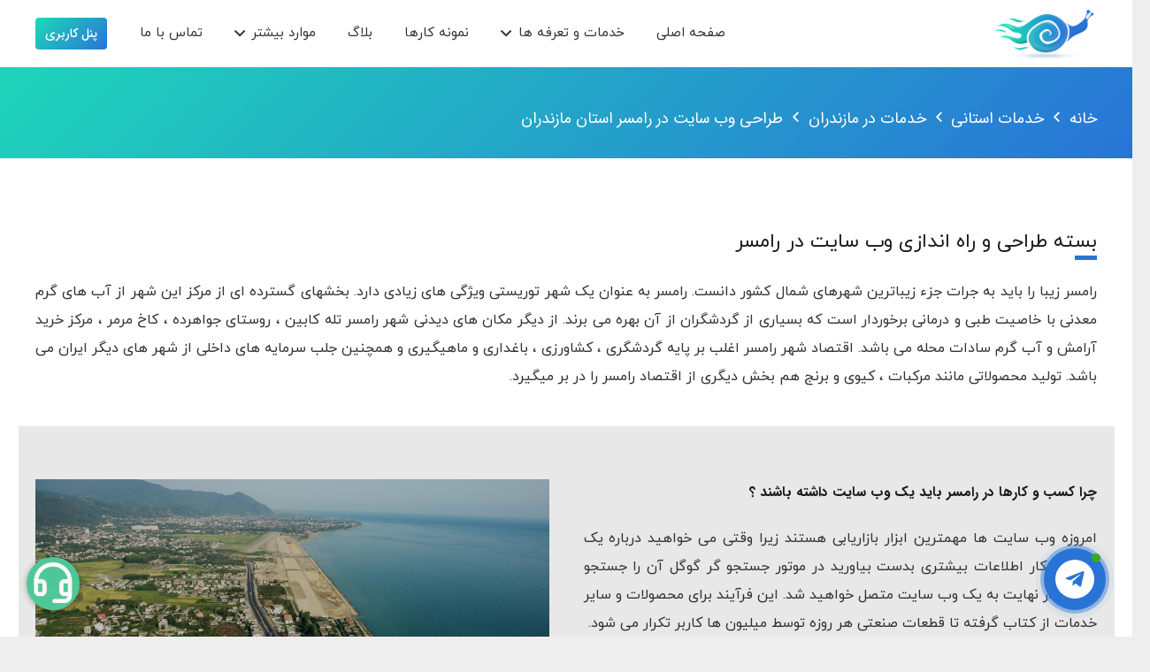

--- FILE ---
content_type: text/html; charset=UTF-8
request_url: https://rabline.ir/ramsar-webdesign/
body_size: 78702
content:
<!DOCTYPE HTML>
<html dir="rtl" lang="fa-IR">
<head>
	<meta charset="UTF-8">
	<meta name='robots' content='index, follow, max-image-preview:large, max-snippet:-1, max-video-preview:-1' />
	<style>img:is([sizes="auto" i], [sizes^="auto," i]) { contain-intrinsic-size: 3000px 1500px }</style>
	
	<!-- This site is optimized with the Yoast SEO Premium plugin v23.9 (Yoast SEO v24.6) - https://yoast.com/wordpress/plugins/seo/ -->
	<title>طراحی وب سایت در رامسر استان مازندران - رابلاین</title>
	<meta name="description" content="اگر برای کسب و کار خود در رامسر استان مازندران به دنبال طراحی وب سایت میگردید رابلاین این کار را برای شما انجام میدهد." />
	<link rel="canonical" href="https://rabline.ir/ramsar-webdesign/" />
	<meta property="og:locale" content="fa_IR" />
	<meta property="og:type" content="article" />
	<meta property="og:title" content="طراحی وب سایت در رامسر استان مازندران" />
	<meta property="og:description" content="اگر برای کسب و کار خود در رامسر استان مازندران به دنبال طراحی وب سایت میگردید رابلاین این کار را برای شما انجام میدهد." />
	<meta property="og:url" content="https://rabline.ir/ramsar-webdesign/" />
	<meta property="og:site_name" content="رابلاین" />
	<meta property="article:published_time" content="2021-12-14T13:29:23+00:00" />
	<meta property="article:modified_time" content="2024-06-08T12:05:26+00:00" />
	<meta property="og:image" content="https://rabline.ir/wp-content/uploads/2021/08/lahijan-webdesign.jpg" />
	<meta property="og:image:width" content="1920" />
	<meta property="og:image:height" content="1226" />
	<meta property="og:image:type" content="image/jpeg" />
	<meta name="author" content="رابلاین" />
	<meta name="twitter:card" content="summary_large_image" />
	<meta name="twitter:label1" content="نوشته‌شده بدست" />
	<meta name="twitter:data1" content="رابلاین" />
	<meta name="twitter:label2" content="زمان تقریبی برای خواندن" />
	<meta name="twitter:data2" content="14 دقیقه" />
	<script type="application/ld+json" class="yoast-schema-graph">{"@context":"https://schema.org","@graph":[{"@type":"WebPage","@id":"https://rabline.ir/ramsar-webdesign/","url":"https://rabline.ir/ramsar-webdesign/","name":"طراحی وب سایت در رامسر استان مازندران - رابلاین","isPartOf":{"@id":"https://rabline.ir/#website"},"primaryImageOfPage":{"@id":"https://rabline.ir/ramsar-webdesign/#primaryimage"},"image":{"@id":"https://rabline.ir/ramsar-webdesign/#primaryimage"},"thumbnailUrl":"https://rabline.ir/wp-content/uploads/2021/12/ramsar-webdesign.jpg","datePublished":"2021-12-14T13:29:23+00:00","dateModified":"2024-06-08T12:05:26+00:00","author":{"@id":"https://rabline.ir/#/schema/person/733215e3c448af4c3256e0eba1bc9d17"},"description":"اگر برای کسب و کار خود در رامسر استان مازندران به دنبال طراحی وب سایت میگردید رابلاین این کار را برای شما انجام میدهد.","breadcrumb":{"@id":"https://rabline.ir/ramsar-webdesign/#breadcrumb"},"inLanguage":"fa-IR","potentialAction":[{"@type":"ReadAction","target":["https://rabline.ir/ramsar-webdesign/"]}]},{"@type":"ImageObject","inLanguage":"fa-IR","@id":"https://rabline.ir/ramsar-webdesign/#primaryimage","url":"https://rabline.ir/wp-content/uploads/2021/12/ramsar-webdesign.jpg","contentUrl":"https://rabline.ir/wp-content/uploads/2021/12/ramsar-webdesign.jpg","width":1920,"height":1226,"caption":"طراحی سایت در رامسر"},{"@type":"BreadcrumbList","@id":"https://rabline.ir/ramsar-webdesign/#breadcrumb","itemListElement":[{"@type":"ListItem","position":1,"name":"خانه","item":"https://rabline.ir/"},{"@type":"ListItem","position":2,"name":"خدمات استانی","item":"https://rabline.ir/%d8%ae%d8%af%d9%85%d8%a7%d8%aa-%d8%a7%d8%b3%d8%aa%d8%a7%d9%86%db%8c/"},{"@type":"ListItem","position":3,"name":"خدمات در مازندران","item":"https://rabline.ir/%d8%ae%d8%af%d9%85%d8%a7%d8%aa-%d8%a7%d8%b3%d8%aa%d8%a7%d9%86%db%8c/%d8%ae%d8%af%d9%85%d8%a7%d8%aa-%d8%af%d8%b1-%d9%85%d8%a7%d8%b2%d9%86%d8%af%d8%b1%d8%a7%d9%86/"},{"@type":"ListItem","position":4,"name":"طراحی وب سایت در رامسر استان مازندران"}]},{"@type":"WebSite","@id":"https://rabline.ir/#website","url":"https://rabline.ir/","name":"رابلاین","description":"","potentialAction":[{"@type":"SearchAction","target":{"@type":"EntryPoint","urlTemplate":"https://rabline.ir/?s={search_term_string}"},"query-input":{"@type":"PropertyValueSpecification","valueRequired":true,"valueName":"search_term_string"}}],"inLanguage":"fa-IR"},{"@type":"Person","@id":"https://rabline.ir/#/schema/person/733215e3c448af4c3256e0eba1bc9d17","name":"رابلاین","image":{"@type":"ImageObject","inLanguage":"fa-IR","@id":"https://rabline.ir/#/schema/person/image/","url":"https://secure.gravatar.com/avatar/3349e3367161ebf9a07806b606d47050?s=96&d=mm&r=g","contentUrl":"https://secure.gravatar.com/avatar/3349e3367161ebf9a07806b606d47050?s=96&d=mm&r=g","caption":"رابلاین"}}]}</script>
	<!-- / Yoast SEO Premium plugin. -->


<link rel="alternate" type="application/rss+xml" title="رابلاین &raquo; خوراک" href="https://rabline.ir/feed/" />
<link rel="alternate" type="application/rss+xml" title="رابلاین &raquo; خوراک دیدگاه‌ها" href="https://rabline.ir/comments/feed/" />
<link rel="alternate" type="application/rss+xml" title="رابلاین &raquo; طراحی وب سایت در رامسر استان مازندران خوراک دیدگاه‌ها" href="https://rabline.ir/ramsar-webdesign/feed/" />
<meta name="viewport" content="width=device-width, initial-scale=1">
<meta name="SKYPE_TOOLBAR" content="SKYPE_TOOLBAR_PARSER_COMPATIBLE">
<meta name="theme-color" content="#f5f5f5">
<meta property="og:title" content="طراحی وب سایت در رامسر استان مازندران - رابلاین">
<meta property="og:url" content="https://rabline.ir/ramsar-webdesign/">
<meta property="og:locale" content="fa_IR">
<meta property="og:site_name" content="رابلاین">
<meta property="og:type" content="article">
<meta property="og:image" content="https://rabline.ir/wp-content/uploads/2021/12/ramsar-webdesign.jpg" itemprop="image">
<script>
window._wpemojiSettings = {"baseUrl":"https:\/\/s.w.org\/images\/core\/emoji\/15.0.3\/72x72\/","ext":".png","svgUrl":"https:\/\/s.w.org\/images\/core\/emoji\/15.0.3\/svg\/","svgExt":".svg","source":{"concatemoji":"https:\/\/rabline.ir\/wp-includes\/js\/wp-emoji-release.min.js?ver=ee5f5cd73937fd4555a37288726ea224"}};
/*! This file is auto-generated */
!function(i,n){var o,s,e;function c(e){try{var t={supportTests:e,timestamp:(new Date).valueOf()};sessionStorage.setItem(o,JSON.stringify(t))}catch(e){}}function p(e,t,n){e.clearRect(0,0,e.canvas.width,e.canvas.height),e.fillText(t,0,0);var t=new Uint32Array(e.getImageData(0,0,e.canvas.width,e.canvas.height).data),r=(e.clearRect(0,0,e.canvas.width,e.canvas.height),e.fillText(n,0,0),new Uint32Array(e.getImageData(0,0,e.canvas.width,e.canvas.height).data));return t.every(function(e,t){return e===r[t]})}function u(e,t,n){switch(t){case"flag":return n(e,"\ud83c\udff3\ufe0f\u200d\u26a7\ufe0f","\ud83c\udff3\ufe0f\u200b\u26a7\ufe0f")?!1:!n(e,"\ud83c\uddfa\ud83c\uddf3","\ud83c\uddfa\u200b\ud83c\uddf3")&&!n(e,"\ud83c\udff4\udb40\udc67\udb40\udc62\udb40\udc65\udb40\udc6e\udb40\udc67\udb40\udc7f","\ud83c\udff4\u200b\udb40\udc67\u200b\udb40\udc62\u200b\udb40\udc65\u200b\udb40\udc6e\u200b\udb40\udc67\u200b\udb40\udc7f");case"emoji":return!n(e,"\ud83d\udc26\u200d\u2b1b","\ud83d\udc26\u200b\u2b1b")}return!1}function f(e,t,n){var r="undefined"!=typeof WorkerGlobalScope&&self instanceof WorkerGlobalScope?new OffscreenCanvas(300,150):i.createElement("canvas"),a=r.getContext("2d",{willReadFrequently:!0}),o=(a.textBaseline="top",a.font="600 32px Arial",{});return e.forEach(function(e){o[e]=t(a,e,n)}),o}function t(e){var t=i.createElement("script");t.src=e,t.defer=!0,i.head.appendChild(t)}"undefined"!=typeof Promise&&(o="wpEmojiSettingsSupports",s=["flag","emoji"],n.supports={everything:!0,everythingExceptFlag:!0},e=new Promise(function(e){i.addEventListener("DOMContentLoaded",e,{once:!0})}),new Promise(function(t){var n=function(){try{var e=JSON.parse(sessionStorage.getItem(o));if("object"==typeof e&&"number"==typeof e.timestamp&&(new Date).valueOf()<e.timestamp+604800&&"object"==typeof e.supportTests)return e.supportTests}catch(e){}return null}();if(!n){if("undefined"!=typeof Worker&&"undefined"!=typeof OffscreenCanvas&&"undefined"!=typeof URL&&URL.createObjectURL&&"undefined"!=typeof Blob)try{var e="postMessage("+f.toString()+"("+[JSON.stringify(s),u.toString(),p.toString()].join(",")+"));",r=new Blob([e],{type:"text/javascript"}),a=new Worker(URL.createObjectURL(r),{name:"wpTestEmojiSupports"});return void(a.onmessage=function(e){c(n=e.data),a.terminate(),t(n)})}catch(e){}c(n=f(s,u,p))}t(n)}).then(function(e){for(var t in e)n.supports[t]=e[t],n.supports.everything=n.supports.everything&&n.supports[t],"flag"!==t&&(n.supports.everythingExceptFlag=n.supports.everythingExceptFlag&&n.supports[t]);n.supports.everythingExceptFlag=n.supports.everythingExceptFlag&&!n.supports.flag,n.DOMReady=!1,n.readyCallback=function(){n.DOMReady=!0}}).then(function(){return e}).then(function(){var e;n.supports.everything||(n.readyCallback(),(e=n.source||{}).concatemoji?t(e.concatemoji):e.wpemoji&&e.twemoji&&(t(e.twemoji),t(e.wpemoji)))}))}((window,document),window._wpemojiSettings);
</script>
<link rel='stylesheet' id='wptm-wpbakery-style-css' href='https://rabline.ir/wp-content/plugins/wp-table-manager/app/includes/wpBakery/assets/css/wpbakery.css?ver=3.9.3' media='all' />
<link rel='stylesheet' id='gs-swiper-css' href='https://rabline.ir/wp-content/plugins/gs-logo-slider/assets/libs/swiper-js/swiper.min.css?ver=3.7.4' media='all' />
<link rel='stylesheet' id='gs-tippyjs-css' href='https://rabline.ir/wp-content/plugins/gs-logo-slider/assets/libs/tippyjs/tippy.css?ver=3.7.4' media='all' />
<link rel='stylesheet' id='gs-logo-public-css' href='https://rabline.ir/wp-content/plugins/gs-logo-slider/assets/css/gs-logo.min.css?ver=3.7.4' media='all' />
<style id='gs-logo-public-inline-css'>
#gs_logo_area_49:not(.verticaltickerdown):not(.verticalticker) .gs_logo_container{margin-left:-5px}#gs_logo_area_49:not(.verticaltickerdown):not(.verticalticker) .gs_logo_container{margin-right:-5px}#gs_logo_area_49:not(.verticaltickerdown):not(.verticalticker) .gs_logo_single--wrapper{padding:5px}#gs_logo_area_49 ul.gs-logo-filter-cats{text-align:center!important}#gs_logo_area_49 .gs_logo_single--wrapper{width:12.5%}@media (max-width:1023px){#gs_logo_area_49 .gs_logo_single--wrapper{width:33.333333333333%}}@media (max-width:767px){#gs_logo_area_49 .gs_logo_single--wrapper{width:50%}}
</style>
<style id='wp-emoji-styles-inline-css'>

	img.wp-smiley, img.emoji {
		display: inline !important;
		border: none !important;
		box-shadow: none !important;
		height: 1em !important;
		width: 1em !important;
		margin: 0 0.07em !important;
		vertical-align: -0.1em !important;
		background: none !important;
		padding: 0 !important;
	}
</style>
<style id='classic-theme-styles-inline-css'>
/*! This file is auto-generated */
.wp-block-button__link{color:#fff;background-color:#32373c;border-radius:9999px;box-shadow:none;text-decoration:none;padding:calc(.667em + 2px) calc(1.333em + 2px);font-size:1.125em}.wp-block-file__button{background:#32373c;color:#fff;text-decoration:none}
</style>
<style id='global-styles-inline-css'>
:root{--wp--preset--aspect-ratio--square: 1;--wp--preset--aspect-ratio--4-3: 4/3;--wp--preset--aspect-ratio--3-4: 3/4;--wp--preset--aspect-ratio--3-2: 3/2;--wp--preset--aspect-ratio--2-3: 2/3;--wp--preset--aspect-ratio--16-9: 16/9;--wp--preset--aspect-ratio--9-16: 9/16;--wp--preset--color--black: #000000;--wp--preset--color--cyan-bluish-gray: #abb8c3;--wp--preset--color--white: #ffffff;--wp--preset--color--pale-pink: #f78da7;--wp--preset--color--vivid-red: #cf2e2e;--wp--preset--color--luminous-vivid-orange: #ff6900;--wp--preset--color--luminous-vivid-amber: #fcb900;--wp--preset--color--light-green-cyan: #7bdcb5;--wp--preset--color--vivid-green-cyan: #00d084;--wp--preset--color--pale-cyan-blue: #8ed1fc;--wp--preset--color--vivid-cyan-blue: #0693e3;--wp--preset--color--vivid-purple: #9b51e0;--wp--preset--gradient--vivid-cyan-blue-to-vivid-purple: linear-gradient(135deg,rgba(6,147,227,1) 0%,rgb(155,81,224) 100%);--wp--preset--gradient--light-green-cyan-to-vivid-green-cyan: linear-gradient(135deg,rgb(122,220,180) 0%,rgb(0,208,130) 100%);--wp--preset--gradient--luminous-vivid-amber-to-luminous-vivid-orange: linear-gradient(135deg,rgba(252,185,0,1) 0%,rgba(255,105,0,1) 100%);--wp--preset--gradient--luminous-vivid-orange-to-vivid-red: linear-gradient(135deg,rgba(255,105,0,1) 0%,rgb(207,46,46) 100%);--wp--preset--gradient--very-light-gray-to-cyan-bluish-gray: linear-gradient(135deg,rgb(238,238,238) 0%,rgb(169,184,195) 100%);--wp--preset--gradient--cool-to-warm-spectrum: linear-gradient(135deg,rgb(74,234,220) 0%,rgb(151,120,209) 20%,rgb(207,42,186) 40%,rgb(238,44,130) 60%,rgb(251,105,98) 80%,rgb(254,248,76) 100%);--wp--preset--gradient--blush-light-purple: linear-gradient(135deg,rgb(255,206,236) 0%,rgb(152,150,240) 100%);--wp--preset--gradient--blush-bordeaux: linear-gradient(135deg,rgb(254,205,165) 0%,rgb(254,45,45) 50%,rgb(107,0,62) 100%);--wp--preset--gradient--luminous-dusk: linear-gradient(135deg,rgb(255,203,112) 0%,rgb(199,81,192) 50%,rgb(65,88,208) 100%);--wp--preset--gradient--pale-ocean: linear-gradient(135deg,rgb(255,245,203) 0%,rgb(182,227,212) 50%,rgb(51,167,181) 100%);--wp--preset--gradient--electric-grass: linear-gradient(135deg,rgb(202,248,128) 0%,rgb(113,206,126) 100%);--wp--preset--gradient--midnight: linear-gradient(135deg,rgb(2,3,129) 0%,rgb(40,116,252) 100%);--wp--preset--font-size--small: 13px;--wp--preset--font-size--medium: 20px;--wp--preset--font-size--large: 36px;--wp--preset--font-size--x-large: 42px;--wp--preset--spacing--20: 0.44rem;--wp--preset--spacing--30: 0.67rem;--wp--preset--spacing--40: 1rem;--wp--preset--spacing--50: 1.5rem;--wp--preset--spacing--60: 2.25rem;--wp--preset--spacing--70: 3.38rem;--wp--preset--spacing--80: 5.06rem;--wp--preset--shadow--natural: 6px 6px 9px rgba(0, 0, 0, 0.2);--wp--preset--shadow--deep: 12px 12px 50px rgba(0, 0, 0, 0.4);--wp--preset--shadow--sharp: 6px 6px 0px rgba(0, 0, 0, 0.2);--wp--preset--shadow--outlined: 6px 6px 0px -3px rgba(255, 255, 255, 1), 6px 6px rgba(0, 0, 0, 1);--wp--preset--shadow--crisp: 6px 6px 0px rgba(0, 0, 0, 1);}:where(.is-layout-flex){gap: 0.5em;}:where(.is-layout-grid){gap: 0.5em;}body .is-layout-flex{display: flex;}.is-layout-flex{flex-wrap: wrap;align-items: center;}.is-layout-flex > :is(*, div){margin: 0;}body .is-layout-grid{display: grid;}.is-layout-grid > :is(*, div){margin: 0;}:where(.wp-block-columns.is-layout-flex){gap: 2em;}:where(.wp-block-columns.is-layout-grid){gap: 2em;}:where(.wp-block-post-template.is-layout-flex){gap: 1.25em;}:where(.wp-block-post-template.is-layout-grid){gap: 1.25em;}.has-black-color{color: var(--wp--preset--color--black) !important;}.has-cyan-bluish-gray-color{color: var(--wp--preset--color--cyan-bluish-gray) !important;}.has-white-color{color: var(--wp--preset--color--white) !important;}.has-pale-pink-color{color: var(--wp--preset--color--pale-pink) !important;}.has-vivid-red-color{color: var(--wp--preset--color--vivid-red) !important;}.has-luminous-vivid-orange-color{color: var(--wp--preset--color--luminous-vivid-orange) !important;}.has-luminous-vivid-amber-color{color: var(--wp--preset--color--luminous-vivid-amber) !important;}.has-light-green-cyan-color{color: var(--wp--preset--color--light-green-cyan) !important;}.has-vivid-green-cyan-color{color: var(--wp--preset--color--vivid-green-cyan) !important;}.has-pale-cyan-blue-color{color: var(--wp--preset--color--pale-cyan-blue) !important;}.has-vivid-cyan-blue-color{color: var(--wp--preset--color--vivid-cyan-blue) !important;}.has-vivid-purple-color{color: var(--wp--preset--color--vivid-purple) !important;}.has-black-background-color{background-color: var(--wp--preset--color--black) !important;}.has-cyan-bluish-gray-background-color{background-color: var(--wp--preset--color--cyan-bluish-gray) !important;}.has-white-background-color{background-color: var(--wp--preset--color--white) !important;}.has-pale-pink-background-color{background-color: var(--wp--preset--color--pale-pink) !important;}.has-vivid-red-background-color{background-color: var(--wp--preset--color--vivid-red) !important;}.has-luminous-vivid-orange-background-color{background-color: var(--wp--preset--color--luminous-vivid-orange) !important;}.has-luminous-vivid-amber-background-color{background-color: var(--wp--preset--color--luminous-vivid-amber) !important;}.has-light-green-cyan-background-color{background-color: var(--wp--preset--color--light-green-cyan) !important;}.has-vivid-green-cyan-background-color{background-color: var(--wp--preset--color--vivid-green-cyan) !important;}.has-pale-cyan-blue-background-color{background-color: var(--wp--preset--color--pale-cyan-blue) !important;}.has-vivid-cyan-blue-background-color{background-color: var(--wp--preset--color--vivid-cyan-blue) !important;}.has-vivid-purple-background-color{background-color: var(--wp--preset--color--vivid-purple) !important;}.has-black-border-color{border-color: var(--wp--preset--color--black) !important;}.has-cyan-bluish-gray-border-color{border-color: var(--wp--preset--color--cyan-bluish-gray) !important;}.has-white-border-color{border-color: var(--wp--preset--color--white) !important;}.has-pale-pink-border-color{border-color: var(--wp--preset--color--pale-pink) !important;}.has-vivid-red-border-color{border-color: var(--wp--preset--color--vivid-red) !important;}.has-luminous-vivid-orange-border-color{border-color: var(--wp--preset--color--luminous-vivid-orange) !important;}.has-luminous-vivid-amber-border-color{border-color: var(--wp--preset--color--luminous-vivid-amber) !important;}.has-light-green-cyan-border-color{border-color: var(--wp--preset--color--light-green-cyan) !important;}.has-vivid-green-cyan-border-color{border-color: var(--wp--preset--color--vivid-green-cyan) !important;}.has-pale-cyan-blue-border-color{border-color: var(--wp--preset--color--pale-cyan-blue) !important;}.has-vivid-cyan-blue-border-color{border-color: var(--wp--preset--color--vivid-cyan-blue) !important;}.has-vivid-purple-border-color{border-color: var(--wp--preset--color--vivid-purple) !important;}.has-vivid-cyan-blue-to-vivid-purple-gradient-background{background: var(--wp--preset--gradient--vivid-cyan-blue-to-vivid-purple) !important;}.has-light-green-cyan-to-vivid-green-cyan-gradient-background{background: var(--wp--preset--gradient--light-green-cyan-to-vivid-green-cyan) !important;}.has-luminous-vivid-amber-to-luminous-vivid-orange-gradient-background{background: var(--wp--preset--gradient--luminous-vivid-amber-to-luminous-vivid-orange) !important;}.has-luminous-vivid-orange-to-vivid-red-gradient-background{background: var(--wp--preset--gradient--luminous-vivid-orange-to-vivid-red) !important;}.has-very-light-gray-to-cyan-bluish-gray-gradient-background{background: var(--wp--preset--gradient--very-light-gray-to-cyan-bluish-gray) !important;}.has-cool-to-warm-spectrum-gradient-background{background: var(--wp--preset--gradient--cool-to-warm-spectrum) !important;}.has-blush-light-purple-gradient-background{background: var(--wp--preset--gradient--blush-light-purple) !important;}.has-blush-bordeaux-gradient-background{background: var(--wp--preset--gradient--blush-bordeaux) !important;}.has-luminous-dusk-gradient-background{background: var(--wp--preset--gradient--luminous-dusk) !important;}.has-pale-ocean-gradient-background{background: var(--wp--preset--gradient--pale-ocean) !important;}.has-electric-grass-gradient-background{background: var(--wp--preset--gradient--electric-grass) !important;}.has-midnight-gradient-background{background: var(--wp--preset--gradient--midnight) !important;}.has-small-font-size{font-size: var(--wp--preset--font-size--small) !important;}.has-medium-font-size{font-size: var(--wp--preset--font-size--medium) !important;}.has-large-font-size{font-size: var(--wp--preset--font-size--large) !important;}.has-x-large-font-size{font-size: var(--wp--preset--font-size--x-large) !important;}
:where(.wp-block-post-template.is-layout-flex){gap: 1.25em;}:where(.wp-block-post-template.is-layout-grid){gap: 1.25em;}
:where(.wp-block-columns.is-layout-flex){gap: 2em;}:where(.wp-block-columns.is-layout-grid){gap: 2em;}
:root :where(.wp-block-pullquote){font-size: 1.5em;line-height: 1.6;}
</style>
<link rel='stylesheet' id='clink-main-css' href='https://rabline.ir/wp-content/plugins/clink/assets/css/clink-style.css' media='all' />
<link rel='stylesheet' id='foobox-free-min-css' href='https://rabline.ir/wp-content/plugins/foobox-image-lightbox/free/css/foobox.free.min.css?ver=2.7.34' media='all' />
<link rel='stylesheet' id='kk-star-ratings-css' href='https://rabline.ir/wp-content/plugins/kk-star-ratings/src/core/public/css/kk-star-ratings.min.css?ver=5.4.10.2' media='all' />
<link rel='stylesheet' id='vixai_classic_mce_css-css' href='https://rabline.ir/wp-content/plugins/vixai/includes/css/classic.css?ver=ee5f5cd73937fd4555a37288726ea224' media='all' />
<link rel='stylesheet' id='contactus.css-css' href='https://rabline.ir/wp-content/plugins/ar-contactus/res/css/contactus.min.css?ver=2.2.7' media='all' />
<link rel='stylesheet' id='contactus.generated.desktop.css-css' href='https://rabline.ir/wp-content/plugins/ar-contactus/res/css/generated-desktop.css?ver=1757348159' media='all' />
<link rel='stylesheet' id='wpsms-front-css' href='https://rabline.ir/wp-content/plugins/wp-sms/assets/css/front-styles.css?ver=6.9.11' media='all' />
<link rel='stylesheet' id='tablepress-default-css' href='https://rabline.ir/wp-content/plugins/tablepress/css/build/default-rtl.css?ver=3.1' media='all' />
<link rel='stylesheet' id='tablepress-custom-css' href='https://rabline.ir/wp-content/tablepress-custom.min.css?ver=176' media='all' />
<link rel='stylesheet' id='us-style-css' href='https://rabline.ir/wp-content/themes/Impreza/css/style.min.css?ver=8.3.5' media='all' />
<link rel='stylesheet' id='us-gravityforms-css' href='https://rabline.ir/wp-content/themes/Impreza/common/css/plugins/gravityforms.min.css?ver=8.3.5' media='all' />
<link rel='stylesheet' id='us-rtl-css' href='https://rabline.ir/wp-content/themes/Impreza/common/css/rtl.min.css?ver=8.3.5' media='all' />
<link rel='stylesheet' id='bsf-Defaults-css' href='https://rabline.ir/wp-content/uploads/smile_fonts/Defaults/Defaults.css?ver=ee5f5cd73937fd4555a37288726ea224' media='all' />
<link rel='stylesheet' id='ultimate-style-css' href='https://rabline.ir/wp-content/plugins/Ultimate_VC_Addons/assets/min-css/style-rtl.min.css?ver=3.19.2' media='all' />
<link rel='stylesheet' id='ultimate-headings-style-css' href='https://rabline.ir/wp-content/plugins/Ultimate_VC_Addons/assets/min-css/headings-rtl.min.css?ver=3.19.2' media='all' />
<link rel='stylesheet' id='wpsms-intel-tel-input-css' href='https://rabline.ir/wp-content/plugins/wp-sms/assets/css/intlTelInput.min.css?ver=24.5.0' media='all' />
<!--n2css--><!--n2js--><script src="https://rabline.ir/wp-includes/js/jquery/jquery.min.js?ver=3.7.1" id="jquery-core-js"></script>
<script id="contactus-js-extra">
var arCUVars = {"url":"https:\/\/rabline.ir\/wp-admin\/admin-ajax.php","version":"2.2.7","_wpnonce":"<input type=\"hidden\" id=\"_wpnonce\" name=\"_wpnonce\" value=\"3bcd1d8b3c\" \/><input type=\"hidden\" name=\"_wp_http_referer\" value=\"\/ramsar-webdesign\/\" \/>"};
</script>
<script src="https://rabline.ir/wp-content/plugins/ar-contactus/res/js/contactus.min.js?ver=2.2.7" id="contactus-js"></script>
<script src="https://rabline.ir/wp-content/plugins/ar-contactus/res/js/scripts.js?ver=2.2.7" id="contactus.scripts-js"></script>
<script id="foobox-free-min-js-before">
/* Run FooBox FREE (v2.7.34) */
var FOOBOX = window.FOOBOX = {
	ready: true,
	disableOthers: false,
	o: {wordpress: { enabled: true }, countMessage:'image %index of %total', captions: { dataTitle: ["captionTitle","title","elementorLightboxTitle"], dataDesc: ["captionDesc","description","elementorLightboxDescription"] }, rel: '', excludes:'.fbx-link,.nofoobox,.nolightbox,a[href*="pinterest.com/pin/create/button/"]', affiliate : { enabled: false }},
	selectors: [
		".foogallery-container.foogallery-lightbox-foobox", ".foogallery-container.foogallery-lightbox-foobox-free", ".gallery", ".wp-block-gallery", ".wp-caption", ".wp-block-image", "a:has(img[class*=wp-image-])", ".foobox"
	],
	pre: function( $ ){
		// Custom JavaScript (Pre)
		
	},
	post: function( $ ){
		// Custom JavaScript (Post)
		
		// Custom Captions Code
		
	},
	custom: function( $ ){
		// Custom Extra JS
		
	}
};
</script>
<script src="https://rabline.ir/wp-content/plugins/foobox-image-lightbox/free/js/foobox.free.min.js?ver=2.7.34" id="foobox-free-min-js"></script>
<script src="https://rabline.ir/wp-content/plugins/Ultimate_VC_Addons/assets/min-js/ultimate-params.min.js?ver=3.19.2" id="ultimate-vc-params-js"></script>
<script src="https://rabline.ir/wp-content/plugins/Ultimate_VC_Addons/assets/min-js/custom.min.js?ver=3.19.2" id="ultimate-custom-js"></script>
<script src="https://rabline.ir/wp-content/plugins/Ultimate_VC_Addons/assets/min-js/headings.min.js?ver=3.19.2" id="ultimate-headings-script-js"></script>
<link rel="https://api.w.org/" href="https://rabline.ir/wp-json/" /><link rel="alternate" title="JSON" type="application/json" href="https://rabline.ir/wp-json/wp/v2/posts/10937" /><link rel="EditURI" type="application/rsd+xml" title="RSD" href="https://rabline.ir/xmlrpc.php?rsd" />
<link rel="stylesheet" href="https://rabline.ir/wp-content/themes/Impreza/rtl.css" media="screen" /><link rel="alternate" title="oEmbed (JSON)" type="application/json+oembed" href="https://rabline.ir/wp-json/oembed/1.0/embed?url=https%3A%2F%2Frabline.ir%2Framsar-webdesign%2F" />
<link rel="alternate" title="oEmbed (XML)" type="text/xml+oembed" href="https://rabline.ir/wp-json/oembed/1.0/embed?url=https%3A%2F%2Frabline.ir%2Framsar-webdesign%2F&#038;format=xml" />
<script type="text/javascript">window.ccb_nonces = {"ccb_payment":"9a3f041c1c","ccb_contact_form":"ca8b969061","ccb_woo_checkout":"8d4bea5887","ccb_add_order":"0f4c51b35d","ccb_orders":"21b87133f8","ccb_update_order":"02a83c5683","ccb_send_invoice":"28e73b4f56","ccb_get_invoice":"897fd210c9","ccb_wp_hook_nonce":"2fda867ed9","ccb_razorpay_receive":"74145fc607"};</script><script type="application/ld+json">{
          "@context": "https://schema.org",
          "@type": "FAQPage",
          "mainEntity": [{"@type": "Question",
    "name": "آیا بسته طراحی و راه اندازی وب سایت خریداری شده پشتیبانی و گارانتی دارند ؟",
    "acceptedAnswer": {
      "@type": "Answer",
      "text": "بله شامل ۱۲ ماه گارانتی کامل فنی عملکرد و امنیتی <strong>رایگان</strong> میباشد."
    }},{"@type": "Question",
    "name": "امکان آپگرید و بروز رسانی به پکیج بالاتر از بسته انتخابی وجود دارد ؟",
    "acceptedAnswer": {
      "@type": "Answer",
      "text": "بله ، با پرداخت مابه التفاوت تعرفه بین دو بسته راه انداز و هزینه جهت کانفیگ این امکان وجود دارد."
    }},{"@type": "Question",
    "name": "امکان اضافه کردن برخی از امکانات بصورت موردی وجود دارد ؟",
    "acceptedAnswer": {
      "@type": "Answer",
      "text": "بله ، با برآورد هزینه موارد مدنظرتان توسط تیم فنی و پرداخت فاکتور آن از پنل کاربری سایت این امکان وجود دارد."
    }}]}</script><script type="application/ld+json">{
    "@context": "https://schema.org/",
    "@type": "CreativeWorkSeries",
    "name": "طراحی وب سایت در رامسر استان مازندران",
    "aggregateRating": {
        "@type": "AggregateRating",
        "ratingValue": "5",
        "bestRating": "5",
        "ratingCount": "1"
    }
}</script>            <script>
                !function (t, e, n) {
                    const d = new Date();
                    d.setTime(d.getTime() + (4 * 24 * 60 * 60 * 1000));
                    let expires = "expires=" + d.toUTCString();
                    t.yektanetAnalyticsObject = n
                    t[n] = t[n] || function () {
                        t[n].q.push(arguments)
                    }
                    t[n].q = t[n].q || [];
                    var a = new Date
                    var app_id = 'w9v6dobw';
                    r = a.getFullYear().toString() + "0" + a.getMonth() + "0" + a.getDate() + "0" + a.getHours()
                    c = e.getElementsByTagName("script")[0]
                    s = e.createElement("script");
                    s.id = "ua-script-" + app_id;
                    s.dataset.analyticsobject = n;
                    s.async = 1;
                    s.type = "text/javascript";
                    s.src = "https://cdn.yektanet.com/rg_woebegone/scripts_v4/" + app_id + "/complete.js?v=" + r
                    c.parentNode.insertBefore(s, c)
                }(window, document, "yektanet");
            </script>
            		<script>
			if ( ! /Android|webOS|iPhone|iPad|iPod|BlackBerry|IEMobile|Opera Mini/i.test( navigator.userAgent ) ) {
				var root = document.getElementsByTagName( 'html' )[ 0 ]
				root.className += " no-touch";
			}
		</script>
		<meta name="generator" content="Elementor 3.28.1; features: e_font_icon_svg, additional_custom_breakpoints, e_local_google_fonts; settings: css_print_method-external, google_font-enabled, font_display-swap">
			<style>
				.e-con.e-parent:nth-of-type(n+4):not(.e-lazyloaded):not(.e-no-lazyload),
				.e-con.e-parent:nth-of-type(n+4):not(.e-lazyloaded):not(.e-no-lazyload) * {
					background-image: none !important;
				}
				@media screen and (max-height: 1024px) {
					.e-con.e-parent:nth-of-type(n+3):not(.e-lazyloaded):not(.e-no-lazyload),
					.e-con.e-parent:nth-of-type(n+3):not(.e-lazyloaded):not(.e-no-lazyload) * {
						background-image: none !important;
					}
				}
				@media screen and (max-height: 640px) {
					.e-con.e-parent:nth-of-type(n+2):not(.e-lazyloaded):not(.e-no-lazyload),
					.e-con.e-parent:nth-of-type(n+2):not(.e-lazyloaded):not(.e-no-lazyload) * {
						background-image: none !important;
					}
				}
			</style>
			<meta name="generator" content="Powered by WPBakery Page Builder - drag and drop page builder for WordPress."/>
<link rel="icon" href="https://rabline.ir/wp-content/uploads/2020/07/cropped-rabline-32x32.png" sizes="32x32" />
<link rel="icon" href="https://rabline.ir/wp-content/uploads/2020/07/cropped-rabline-192x192.png" sizes="192x192" />
<link rel="apple-touch-icon" href="https://rabline.ir/wp-content/uploads/2020/07/cropped-rabline-180x180.png" />
<meta name="msapplication-TileImage" content="https://rabline.ir/wp-content/uploads/2020/07/cropped-rabline-270x270.png" />
		<style id="wp-custom-css">
			img {
  height: auto;
  max-width: 100%;
  border-radius: 10px;
}

/** آرم روی بلاگ play **/
.w-grid-item.format-audio .post_image::after, .w-grid-item.format-video .post_image::after {
  content: '\f04b';
  font: 900 5.4rem/11.5rem fontawesome;
  width: 11.5rem;
  padding-left: 0.3rem;
  text-align: center;
  position: absolute;
  top: 50%;
  left: 50%;
  transform: translate(-50%,-50%);
  border-radius: 50%;
  background: rgba(0,0,0,0.5);
  color: #fff;
  pointer-events: none;
}

/** css منو شناور تماس با ما **/
.arcu-widget .messanger p, .arcu-widget .messanger .arcu-item-label {
  font-family: :var(--font-h2)font-family ;
  font-size: 15px;
  color: rgba(0,0,0,0.87);
  line-height: 17px;
}

.arcu-widget .messangers-block .arcu-menu-header {
  color: #FFFFFF;
  font-family: :var(--font-h2)font-family ;
  font-size: 17px;
  line-height: 1.4;
}


/** Box Price in Mobile - index **/
.w-pricing-item-title {
  font-size: 1.5em;
  font-weight: 600;
  line-height: 1;
  margin-bottom: 0.5em;
}


/** bardashtan ejbari * formha **/
.gform_required_legend {
	display:none;
}

/** style gravity form **/
.gform_wrapper.gravity-theme .gfield_checkbox label, .gform_wrapper.gravity-theme .gfield_radio label {
  display: inline-block;
  font-size: 13px !important;
}
.gform_wrapper.gravity-theme .gfield_label {
  display: inline-block;
  font-size: 14px;
  font-weight: 600;
  margin-bottom: 2px;
  padding: 0;
}
.gsection_title {
  font-family: var(--font-h3);
  font-weight: 700;
  font-size: 1.5rem;
  line-height: 2;
  letter-spacing: 0em;
  margin-bottom: 1.5rem;
}


/** توضیحات فیلدهای گراویتی فرم **/
.gfield_description, .gsection_description {
  clear: both;
  font-family: inherit;
  font-size: 12px !important;
  letter-spacing: normal;
  line-height: inherit;
  padding-top: 0px !important;
  width: 100%;
  margin-bottom: -10px !important;
}		</style>
		<noscript><style> .wpb_animate_when_almost_visible { opacity: 1; }</style></noscript>		<style id="us-icon-fonts">@font-face{font-display:block;font-style:normal;font-family:"fontawesome";font-weight:900;src:url("https://rabline.ir/wp-content/themes/Impreza/fonts/fa-solid-900.woff2?ver=8.3.5") format("woff2"),url("https://rabline.ir/wp-content/themes/Impreza/fonts/fa-solid-900.woff?ver=8.3.5") format("woff")}.fas{font-family:"fontawesome";font-weight:900}@font-face{font-display:block;font-style:normal;font-family:"fontawesome";font-weight:400;src:url("https://rabline.ir/wp-content/themes/Impreza/fonts/fa-regular-400.woff2?ver=8.3.5") format("woff2"),url("https://rabline.ir/wp-content/themes/Impreza/fonts/fa-regular-400.woff?ver=8.3.5") format("woff")}.far{font-family:"fontawesome";font-weight:400}@font-face{font-display:block;font-style:normal;font-family:"fontawesome";font-weight:300;src:url("https://rabline.ir/wp-content/themes/Impreza/fonts/fa-light-300.woff2?ver=8.3.5") format("woff2"),url("https://rabline.ir/wp-content/themes/Impreza/fonts/fa-light-300.woff?ver=8.3.5") format("woff")}.fal{font-family:"fontawesome";font-weight:300}@font-face{font-display:block;font-style:normal;font-family:"Font Awesome 5 Duotone";font-weight:900;src:url("https://rabline.ir/wp-content/themes/Impreza/fonts/fa-duotone-900.woff2?ver=8.3.5") format("woff2"),url("https://rabline.ir/wp-content/themes/Impreza/fonts/fa-duotone-900.woff?ver=8.3.5") format("woff")}.fad{font-family:"Font Awesome 5 Duotone";font-weight:900}.fad{position:relative}.fad:before{position:absolute}.fad:after{opacity:0.4}@font-face{font-display:block;font-style:normal;font-family:"Font Awesome 5 Brands";font-weight:400;src:url("https://rabline.ir/wp-content/themes/Impreza/fonts/fa-brands-400.woff2?ver=8.3.5") format("woff2"),url("https://rabline.ir/wp-content/themes/Impreza/fonts/fa-brands-400.woff?ver=8.3.5") format("woff")}.fab{font-family:"Font Awesome 5 Brands";font-weight:400}@font-face{font-display:block;font-style:normal;font-family:"Material Icons";font-weight:400;src:url("https://rabline.ir/wp-content/themes/Impreza/fonts/material-icons.woff2?ver=8.3.5") format("woff2"),url("https://rabline.ir/wp-content/themes/Impreza/fonts/material-icons.woff?ver=8.3.5") format("woff")}.material-icons{font-family:"Material Icons";font-weight:400}</style>
				<style id="us-theme-options-css">:root{--color-header-middle-bg:#ffffff;--color-header-middle-bg-grad:#ffffff;--color-header-middle-text:#333333;--color-header-middle-text-hover:#49509c;--color-header-transparent-bg:transparent;--color-header-transparent-bg-grad:transparent;--color-header-transparent-text:#ffffff;--color-header-transparent-text-hover:#ffffff;--color-chrome-toolbar:#f5f5f5;--color-chrome-toolbar-grad:#f5f5f5;--color-header-top-bg:#f5f5f5;--color-header-top-bg-grad:linear-gradient(0deg,#f5f5f5,#fff);--color-header-top-text:#333333;--color-header-top-text-hover:#49509c;--color-header-top-transparent-bg:rgba(0,0,0,0.2);--color-header-top-transparent-bg-grad:rgba(0,0,0,0.2);--color-header-top-transparent-text:rgba(255,255,255,0.66);--color-header-top-transparent-text-hover:#fff;--color-content-bg:#ffffff;--color-content-bg-grad:#ffffff;--color-content-bg-alt:#f5f5f5;--color-content-bg-alt-grad:#f5f5f5;--color-content-border:#e8e8e8;--color-content-heading:#1a1a1a;--color-content-heading-grad:#1a1a1a;--color-content-text:#333333;--color-content-link:#49509c;--color-content-link-hover:#1ddab8;--color-content-primary:#1ddab8;--color-content-primary-grad:linear-gradient(135deg,#1ddab8,#2974d7);--color-content-secondary:#2974d7;--color-content-secondary-grad:linear-gradient(135deg,#2974d7,#1ddab8);--color-content-faded:#999999;--color-content-overlay:rgba(0,0,0,0.75);--color-content-overlay-grad:rgba(0,0,0,0.75);--color-alt-content-bg:#f5f5f5;--color-alt-content-bg-grad:#f5f5f5;--color-alt-content-bg-alt:#ffffff;--color-alt-content-bg-alt-grad:#ffffff;--color-alt-content-border:#dddddd;--color-alt-content-heading:#1a1a1a;--color-alt-content-heading-grad:#1a1a1a;--color-alt-content-text:#333333;--color-alt-content-link:#49509c;--color-alt-content-link-hover:#1ddab8;--color-alt-content-primary:#1ddab8;--color-alt-content-primary-grad:linear-gradient(135deg,#1ddab8,#2974d7);--color-alt-content-secondary:#2974d7;--color-alt-content-secondary-grad:linear-gradient(135deg,#2974d7,#1ddab8);--color-alt-content-faded:#999999;--color-alt-content-overlay:#e95095;--color-alt-content-overlay-grad:linear-gradient(135deg,#e95095,rgba(233,80,149,0.75));--color-footer-bg:#222222;--color-footer-bg-grad:#222222;--color-footer-bg-alt:#1a1a1a;--color-footer-bg-alt-grad:#1a1a1a;--color-footer-border:#333333;--color-footer-text:#999999;--color-footer-link:#cccccc;--color-footer-link-hover:#1ddab8;--color-subfooter-bg:#1a1a1a;--color-subfooter-bg-grad:#1a1a1a;--color-subfooter-bg-alt:#222222;--color-subfooter-bg-alt-grad:#222222;--color-subfooter-border:#282828;--color-subfooter-text:#bbbbbb;--color-subfooter-link:#ffffff;--color-subfooter-link-hover:#1ddab8;--color-content-primary-faded:rgba(29,218,184,0.15);--box-shadow:0 5px 15px rgba(0,0,0,.15);--box-shadow-up:0 -5px 15px rgba(0,0,0,.15);--site-content-width:1200px;--inputs-font-size:1rem;--inputs-height:2.8rem;--inputs-padding:0.8rem;--inputs-border-width:0px;--inputs-text-color:#333333;--font-body:IRANSans,Tahoma,Arial;--font-h1:iranyekan,Tahoma,Arial;--font-h2:iranyekan,Tahoma,Arial;--font-h3:IRANSans,Tahoma,Arial;--font-h4:IRANSans,Tahoma,Arial;--font-h5:IRANSans,Tahoma,Arial;--font-h6:IRANSans,Tahoma,Arial}@supports (color:inherit){.w-counter.color_primary .w-counter-value,.w-iconbox.color_primary.style_default .w-iconbox-icon i:not(.fad){background:var(--color-content-primary-grad);-webkit-background-clip:text;color:transparent}}@supports (color:inherit){.w-counter.color_secondary .w-counter-value,.w-iconbox.color_secondary.style_default .w-iconbox-icon i:not(.fad){background:var(--color-content-secondary-grad);-webkit-background-clip:text;color:transparent}}html,.l-header .widget,.menu-item-object-us_page_block{font-family:var(--font-body);font-weight:;font-size:13px;line-height:32px}h1{font-family:var(--font-h1);font-weight:400;font-size:1.90rem;line-height:2;letter-spacing:0em;margin-bottom:1.5rem}h2{font-family:var(--font-h2);font-weight:500;font-size:1.7rem;line-height:2;letter-spacing:0em;margin-bottom:1.5rem}h3{font-family:var(--font-h3);font-weight:400;font-size:1.5rem;line-height:2;letter-spacing:0em;margin-bottom:1.5rem}.widgettitle,h4{font-family:var(--font-h4);font-weight:500;font-size:1.20rem;line-height:2;letter-spacing:0em;margin-bottom:1.5rem}h5{font-family:var(--font-h5);font-weight:400;font-size:1.1rem;line-height:1.4;letter-spacing:0em;margin-bottom:1.5rem}h6{font-family:var(--font-h6);font-weight:400;font-size:1rem;line-height:1.4;letter-spacing:0em;margin-bottom:1.5rem}@media (max-width:600px){html{font-size:13px;line-height:32px}h1{font-size:1.90rem}h1.vc_custom_heading:not([class*="us_custom_"]){font-size:1.90rem!important}h2{font-size:1.7rem}h2.vc_custom_heading:not([class*="us_custom_"]){font-size:1.7rem!important}h3{font-size:1.5rem}h3.vc_custom_heading:not([class*="us_custom_"]){font-size:1.5rem!important}.widgettitle,h4{font-size:1.20rem}h4.vc_custom_heading:not([class*="us_custom_"]){font-size:1.20rem!important}h5{font-size:1.1rem}h5.vc_custom_heading:not([class*="us_custom_"]){font-size:1.1rem!important}h6{font-size:1rem}h6.vc_custom_heading:not([class*="us_custom_"]){font-size:1rem!important}}body{background:#eeeeee}.l-canvas.type_boxed,.l-canvas.type_boxed .l-subheader,.l-canvas.type_boxed~.l-footer{max-width:1240px}.l-subheader-h,.l-section-h,.l-main .aligncenter,.w-tabs-section-content-h{max-width:1200px}.post-password-form{max-width:calc(1200px + 5rem)}@media screen and (max-width:1265px){.l-main .aligncenter{max-width:calc(100vw - 5rem)}}.l-sidebar{width:25%}.l-content{width:70%}@media (min-width:1281px){body.usb_preview .hide_on_default{opacity:0.25!important}body:not(.usb_preview) .hide_on_default{display:none!important}}@media (min-width:1025px) and (max-width:1280px){body.usb_preview .hide_on_laptops{opacity:0.25!important}body:not(.usb_preview) .hide_on_laptops{display:none!important}}@media (min-width:601px) and (max-width:1024px){body.usb_preview .hide_on_tablets{opacity:0.25!important}body:not(.usb_preview) .hide_on_tablets{display:none!important}}@media (max-width:600px){body.usb_preview .hide_on_mobiles{opacity:0.25!important}body:not(.usb_preview) .hide_on_mobiles{display:none!important}}@media (max-width:899px){.l-canvas{overflow:hidden}.g-cols.via_flex.reversed{flex-direction:column-reverse}.g-cols.via_grid.reversed>div:last-of-type{order:-1}.g-cols.via_flex>div:not([class*=" vc_col-"]){width:100%;margin:0 0 1.5rem}.g-cols.via_grid.tablets-cols_inherit.mobiles-cols_1{grid-template-columns:100%}.g-cols.via_flex.type_boxes>div,.g-cols.via_flex.reversed>div:first-child,.g-cols.via_flex:not(.reversed)>div:last-child,.g-cols.via_flex>div.has_bg_color{margin-bottom:0}.g-cols.via_flex.type_default>.wpb_column.stretched{margin-left:-1rem;margin-right:-1rem;width:auto}.g-cols.via_grid>.wpb_column.stretched,.g-cols.via_flex.type_boxes>.wpb_column.stretched{margin-left:-2.5rem;margin-right:-2.5rem;width:auto}.vc_column-inner.type_sticky>.wpb_wrapper,.vc_column_container.type_sticky>.vc_column-inner{top:0!important}}@media (min-width:900px){body:not(.rtl) .l-section.for_sidebar.at_left>div>.l-sidebar,.rtl .l-section.for_sidebar.at_right>div>.l-sidebar{order:-1}.vc_column_container.type_sticky>.vc_column-inner,.vc_column-inner.type_sticky>.wpb_wrapper{position:-webkit-sticky;position:sticky}.l-section.type_sticky{position:-webkit-sticky;position:sticky;top:0;z-index:11;transform:translateZ(0); transition:top 0.3s cubic-bezier(.78,.13,.15,.86) 0.1s}.admin-bar .l-section.type_sticky{top:32px}.l-section.type_sticky>.l-section-h{transition:padding-top 0.3s}.header_hor .l-header.pos_fixed:not(.down)~.l-main .l-section.type_sticky:not(:first-of-type){top:var(--header-sticky-height)}.admin-bar.header_hor .l-header.pos_fixed:not(.down)~.l-main .l-section.type_sticky:not(:first-of-type){top:calc( var(--header-sticky-height) + 32px )}.header_hor .l-header.pos_fixed.sticky:not(.down)~.l-main .l-section.type_sticky:first-of-type>.l-section-h{padding-top:var(--header-sticky-height)}}@media screen and (min-width:1265px){.g-cols.via_flex.type_default>.wpb_column.stretched:first-of-type{margin-left:calc( var(--site-content-width) / 2 + 0px / 2 + 1.5rem - 50vw)}.g-cols.via_flex.type_default>.wpb_column.stretched:last-of-type{margin-right:calc( var(--site-content-width) / 2 + 0px / 2 + 1.5rem - 50vw)}.g-cols.via_grid>.wpb_column.stretched:first-of-type,.g-cols.via_flex.type_boxes>.wpb_column.stretched:first-of-type{margin-left:calc( var(--site-content-width) / 2 + 0px / 2 - 50vw )}.g-cols.via_grid>.wpb_column.stretched:last-of-type,.g-cols.via_flex.type_boxes>.wpb_column.stretched:last-of-type{margin-right:calc( var(--site-content-width) / 2 + 0px / 2 - 50vw )}}@media (max-width:600px){.w-form-row.for_submit .w-btn{font-size:var(--btn-size-mobiles)!important}}a,button,input[type="submit"],.ui-slider-handle{outline:none!important}.w-header-show{background:rgba(0,0,0,0.3)}.no-touch .w-header-show:hover{background:var(--color-content-primary-grad)}button[type="submit"]:not(.w-btn),input[type="submit"]{font-size:14px;line-height:1.20!important;font-weight:400;font-style:normal;text-transform:none;letter-spacing:0em;border-radius:0.3em;padding:0.8em 1.8em;box-shadow:0 0em 0em rgba(0,0,0,0.2);background:linear-gradient(135deg,#1ddab8,#2974d7);border-color:transparent;color:#ffffff!important}button[type="submit"]:not(.w-btn):before,input[type="submit"]{border-width:2px}.no-touch button[type="submit"]:not(.w-btn):hover,.no-touch input[type="submit"]:hover{box-shadow:0 0em 0em rgba(0,0,0,0.2);background:linear-gradient(135deg,#2974d7,#1ddab8);border-color:transparent;color:#ffffff!important}button[type="submit"],input[type="submit"]{transition:none}.us-nav-style_1>*,.navstyle_1>.owl-nav div,.us-btn-style_1{font-size:14px;line-height:1.20!important;font-weight:400;font-style:normal;text-transform:none;letter-spacing:0em;border-radius:0.3em;padding:0.8em 1.8em;background:linear-gradient(135deg,#1ddab8,#2974d7);border-color:transparent;color:#ffffff!important;box-shadow:0 0em 0em rgba(0,0,0,0.2)}.us-nav-style_1>*:before,.navstyle_1>.owl-nav div:before,.us-btn-style_1:before{border-width:2px}.us-nav-style_1>span.current,.no-touch .us-nav-style_1>a:hover,.no-touch .navstyle_1>.owl-nav div:hover,.no-touch .us-btn-style_1:hover{box-shadow:0 0em 0em rgba(0,0,0,0.2);background:linear-gradient(135deg,#2974d7,#1ddab8);border-color:transparent;color:#ffffff!important}.us-nav-style_1>*{min-width:calc(1.20em + 2 * 0.8em)}.us-btn-style_1{overflow:hidden;-webkit-transform:translateZ(0)}.us-btn-style_1>*{position:relative;z-index:1}.no-touch .us-btn-style_1:hover{background:linear-gradient(135deg,#1ddab8,#2974d7)}.no-touch .us-btn-style_1:after{content:"";position:absolute;top:0;left:0;right:0;bottom:0;opacity:0;transition:opacity 0.3s;background:linear-gradient(135deg,#2974d7,#1ddab8)}.no-touch .us-btn-style_1:hover:after{opacity:1}.us-nav-style_2>*,.navstyle_2>.owl-nav div,.us-btn-style_2{font-size:14px;line-height:1.2!important;font-weight:400;font-style:normal;text-transform:uppercase;letter-spacing:0em;border-radius:0.3em;padding:0.8em 1.8em;background:#e8e8e8;border-color:transparent;color:#333333!important;box-shadow:0 0em 0em rgba(0,0,0,0.2)}.us-nav-style_2>*:before,.navstyle_2>.owl-nav div:before,.us-btn-style_2:before{border-width:2px}.us-nav-style_2>span.current,.no-touch .us-nav-style_2>a:hover,.no-touch .navstyle_2>.owl-nav div:hover,.no-touch .us-btn-style_2:hover{box-shadow:0 0em 0em rgba(0,0,0,0.2);background:#d5d5d5;border-color:transparent;color:#333333!important}.us-nav-style_2>*{min-width:calc(1.2em + 2 * 0.8em)}.us-nav-style_27>*,.navstyle_27>.owl-nav div,.us-btn-style_27{font-size:14px;line-height:1.20!important;font-weight:400;font-style:normal;text-transform:uppercase;letter-spacing:0em;border-radius:0.3em;padding:0.8em 1.8em;background:#4dc25c;border-color:transparent;color:#ffffff!important;box-shadow:0 0em 0em rgba(0,0,0,0.2)}.us-nav-style_27>*:before,.navstyle_27>.owl-nav div:before,.us-btn-style_27:before{border-width:2px}.us-nav-style_27>span.current,.no-touch .us-nav-style_27>a:hover,.no-touch .navstyle_27>.owl-nav div:hover,.no-touch .us-btn-style_27:hover{box-shadow:0 0.15em 0.3em #999999;background:#ffffff;border-color:transparent;color:#4dc25c!important}.us-nav-style_27>*{min-width:calc(1.20em + 2 * 0.8em)}.us-nav-style_3>*,.navstyle_3>.owl-nav div,.us-btn-style_3{font-size:14px;line-height:1.2!important;font-weight:400;font-style:normal;text-transform:uppercase;letter-spacing:0em;border-radius:0.3em;padding:0.8em 1.8em;background:transparent;border-color:#e95095;color:#e95095!important;box-shadow:0 0em 0em rgba(0,0,0,0.2)}.us-nav-style_3>*:before,.navstyle_3>.owl-nav div:before,.us-btn-style_3:before{border-width:2px}.us-nav-style_3>span.current,.no-touch .us-nav-style_3>a:hover,.no-touch .navstyle_3>.owl-nav div:hover,.no-touch .us-btn-style_3:hover{box-shadow:0 0em 0em rgba(0,0,0,0.2);background:linear-gradient(135deg,#e95095,#7049ba);border-color:#e95095;color:#ffffff!important}.us-nav-style_3>*{min-width:calc(1.2em + 2 * 0.8em)}.us-btn-style_3{overflow:hidden;-webkit-transform:translateZ(0)}.us-btn-style_3>*{position:relative;z-index:1}.no-touch .us-btn-style_3:hover{background:transparent}.no-touch .us-btn-style_3:after{content:"";position:absolute;top:0;left:0;right:0;height:0;transition:height 0.3s;background:linear-gradient(135deg,#e95095,#7049ba)}.no-touch .us-btn-style_3:hover:after{height:100%}.us-nav-style_4>*,.navstyle_4>.owl-nav div,.us-btn-style_4{font-size:14px;line-height:1.2!important;font-weight:400;font-style:normal;text-transform:uppercase;letter-spacing:0em;border-radius:0.3em;padding:0.8em 1.8em;background:#ffffff;border-color:transparent;color:#333333!important;box-shadow:0 0em 0em rgba(0,0,0,0.2)}.us-nav-style_4>*:before,.navstyle_4>.owl-nav div:before,.us-btn-style_4:before{border-width:3px}.us-nav-style_4>span.current,.no-touch .us-nav-style_4>a:hover,.no-touch .navstyle_4>.owl-nav div:hover,.no-touch .us-btn-style_4:hover{box-shadow:0 0em 0em rgba(0,0,0,0.2);background:transparent;border-color:#ffffff;color:#ffffff!important}.us-nav-style_4>*{min-width:calc(1.2em + 2 * 0.8em)}.us-nav-style_7>*,.navstyle_7>.owl-nav div,.us-btn-style_7{font-size:14px;line-height:1.2!important;font-weight:400;font-style:normal;text-transform:uppercase;letter-spacing:0em;border-radius:0.3em;padding:0.8em 1.8em;background:#2974d7;border-color:transparent;color:#ffffff!important;box-shadow:0 0em 0em rgba(0,0,0,0.2)}.us-nav-style_7>*:before,.navstyle_7>.owl-nav div:before,.us-btn-style_7:before{border-width:2px}.us-nav-style_7>span.current,.no-touch .us-nav-style_7>a:hover,.no-touch .navstyle_7>.owl-nav div:hover,.no-touch .us-btn-style_7:hover{box-shadow:0 0em 0em rgba(0,0,0,0.2);background:#0f62d1;border-color:transparent;color:#ffffff!important}.us-nav-style_7>*{min-width:calc(1.2em + 2 * 0.8em)}.us-btn-style_7{overflow:hidden;-webkit-transform:translateZ(0)}.us-btn-style_7>*{position:relative;z-index:1}.no-touch .us-btn-style_7:hover{background:#2974d7}.no-touch .us-btn-style_7:after{content:"";position:absolute;top:0;left:0;right:0;height:0;transition:height 0.3s;background:#0f62d1}.no-touch .us-btn-style_7:hover:after{height:100%}.us-nav-style_25>*,.navstyle_25>.owl-nav div,.us-btn-style_25{font-size:10px;line-height:1.20!important;font-weight:400;font-style:normal;text-transform:uppercase;letter-spacing:0em;border-radius:0.3em;padding:0.7em 0.4em;background:#ffffff;border-color:#24b504;color:#24b504!important;box-shadow:0 0em 0em rgba(0,0,0,0.2)}.us-nav-style_25>*:before,.navstyle_25>.owl-nav div:before,.us-btn-style_25:before{border-width:2px}.us-nav-style_25>span.current,.no-touch .us-nav-style_25>a:hover,.no-touch .navstyle_25>.owl-nav div:hover,.no-touch .us-btn-style_25:hover{box-shadow:0 0em 0em rgba(0,0,0,0.2);background:#24b504;border-color:#24b504;color:#ffffff!important}.us-nav-style_25>*{min-width:calc(1.20em + 2 * 0.7em)}.us-nav-style_26>*,.navstyle_26>.owl-nav div,.us-btn-style_26{font-size:10px;line-height:1.20!important;font-weight:400;font-style:normal;text-transform:uppercase;letter-spacing:0em;border-radius:0.3em;padding:0.7em 0.8em;background:#24b504;border-color:#24b504;color:#ffffff!important;box-shadow:0 0em 0em rgba(0,0,0,0.2)}.us-nav-style_26>*:before,.navstyle_26>.owl-nav div:before,.us-btn-style_26:before{border-width:2px}.us-nav-style_26>span.current,.no-touch .us-nav-style_26>a:hover,.no-touch .navstyle_26>.owl-nav div:hover,.no-touch .us-btn-style_26:hover{box-shadow:0 0em 0em rgba(0,0,0,0.2);background:#ffffff;border-color:#24b504;color:#24b504!important}.us-nav-style_26>*{min-width:calc(1.20em + 2 * 0.7em)}.us-nav-style_30>*,.navstyle_30>.owl-nav div,.us-btn-style_30{font-size:11px;line-height:1.20!important;font-weight:500;font-style:normal;text-transform:uppercase;letter-spacing:0em;border-radius:1em;padding:0.7em 0.8em;background:linear-gradient(135deg,#1ddab8,#2974d7);border-color:transparent;color:#ffffff!important;box-shadow:0 0em 0em rgba(0,0,0,0.2)}.us-nav-style_30>*:before,.navstyle_30>.owl-nav div:before,.us-btn-style_30:before{border-width:2px}.us-nav-style_30>span.current,.no-touch .us-nav-style_30>a:hover,.no-touch .navstyle_30>.owl-nav div:hover,.no-touch .us-btn-style_30:hover{box-shadow:0 0em 0em rgba(0,0,0,0.2);background:linear-gradient(135deg,#2974d7,#1ddab8);border-color:transparent;color:#ffffff!important}.us-nav-style_30>*{min-width:calc(1.20em + 2 * 0.7em)}.us-btn-style_30{overflow:hidden;-webkit-transform:translateZ(0)}.us-btn-style_30>*{position:relative;z-index:1}.no-touch .us-btn-style_30:hover{background:linear-gradient(135deg,#1ddab8,#2974d7)}.no-touch .us-btn-style_30:after{content:"";position:absolute;top:0;left:0;right:0;bottom:0;opacity:0;transition:opacity 0.3s;background:linear-gradient(135deg,#2974d7,#1ddab8)}.no-touch .us-btn-style_30:hover:after{opacity:1}.us-nav-style_28>*,.navstyle_28>.owl-nav div,.us-btn-style_28{font-size:16px;line-height:1.20!important;font-weight:400;font-style:normal;text-transform:uppercase;letter-spacing:0em;border-radius:0.3em;padding:0.8em 1.4em;background:#24b504;border-color:#24b504;color:#ffffff!important;box-shadow:0 0em 0em rgba(0,0,0,0.2)}.us-nav-style_28>*:before,.navstyle_28>.owl-nav div:before,.us-btn-style_28:before{border-width:2px}.us-nav-style_28>span.current,.no-touch .us-nav-style_28>a:hover,.no-touch .navstyle_28>.owl-nav div:hover,.no-touch .us-btn-style_28:hover{box-shadow:0 0em 0em rgba(0,0,0,0.2);background:#ffffff;border-color:#24b504;color:#24b504!important}.us-nav-style_28>*{min-width:calc(1.20em + 2 * 0.8em)}.us-nav-style_8>*,.navstyle_8>.owl-nav div,.us-btn-style_8{font-size:14px;line-height:1.2!important;font-weight:400;font-style:normal;text-transform:uppercase;letter-spacing:0em;border-radius:0.3em;padding:0.8em 1.8em;background:transparent;border-color:#ffffff;color:#ffffff!important;box-shadow:0 0em 0em rgba(0,0,0,0.2)}.us-nav-style_8>*:before,.navstyle_8>.owl-nav div:before,.us-btn-style_8:before{border-width:2px}.us-nav-style_8>span.current,.no-touch .us-nav-style_8>a:hover,.no-touch .navstyle_8>.owl-nav div:hover,.no-touch .us-btn-style_8:hover{box-shadow:0 0em 0em rgba(0,0,0,0.2);background:#ffffff;border-color:#ffffff;color:#333333!important}.us-nav-style_8>*{min-width:calc(1.2em + 2 * 0.8em)}.us-btn-style_8{overflow:hidden;-webkit-transform:translateZ(0)}.us-btn-style_8>*{position:relative;z-index:1}.no-touch .us-btn-style_8:hover{background:transparent}.no-touch .us-btn-style_8:after{content:"";position:absolute;top:0;left:0;right:0;height:0;transition:height 0.3s;background:#ffffff}.no-touch .us-btn-style_8:hover:after{height:100%}.us-nav-style_11>*,.navstyle_11>.owl-nav div,.us-btn-style_11{font-size:14px;line-height:1.2!important;font-weight:400;font-style:normal;text-transform:uppercase;letter-spacing:0em;border-radius:0.3em;padding:0.8em 1.8em;background:transparent;border-color:#333333;color:#333333!important;box-shadow:0 0em 0em rgba(0,0,0,0.2)}.us-nav-style_11>*:before,.navstyle_11>.owl-nav div:before,.us-btn-style_11:before{border-width:2px}.us-nav-style_11>span.current,.no-touch .us-nav-style_11>a:hover,.no-touch .navstyle_11>.owl-nav div:hover,.no-touch .us-btn-style_11:hover{box-shadow:0 0em 0em rgba(0,0,0,0.2);background:#333333;border-color:#333333;color:#ffffff!important}.us-nav-style_11>*{min-width:calc(1.2em + 2 * 0.8em)}.us-btn-style_11{overflow:hidden;-webkit-transform:translateZ(0)}.us-btn-style_11>*{position:relative;z-index:1}.no-touch .us-btn-style_11:hover{background:transparent}.no-touch .us-btn-style_11:after{content:"";position:absolute;top:0;left:0;right:0;height:0;transition:height 0.3s;background:#333333}.no-touch .us-btn-style_11:hover:after{height:100%}.us-nav-style_29>*,.navstyle_29>.owl-nav div,.us-btn-style_29{font-size:14px;line-height:1.20!important;font-weight:400;font-style:normal;text-transform:uppercase;letter-spacing:0em;border-radius:0.3em;padding:0.8em 1.4em;background:transparent;border-color:#333333;color:#333333!important;box-shadow:0 0em 0em rgba(0,0,0,0.2)}.us-nav-style_29>*:before,.navstyle_29>.owl-nav div:before,.us-btn-style_29:before{border-width:2px}.us-nav-style_29>span.current,.no-touch .us-nav-style_29>a:hover,.no-touch .navstyle_29>.owl-nav div:hover,.no-touch .us-btn-style_29:hover{box-shadow:0 0em 0em rgba(0,0,0,0.2);background:#2974d7;border-color:#2974d7;color:#ffffff!important}.us-nav-style_29>*{min-width:calc(1.20em + 2 * 0.8em)}.us-btn-style_29{overflow:hidden;-webkit-transform:translateZ(0)}.us-btn-style_29>*{position:relative;z-index:1}.no-touch .us-btn-style_29:hover{background:transparent}.no-touch .us-btn-style_29:after{content:"";position:absolute;top:0;left:0;right:0;height:0;transition:height 0.3s;background:#2974d7}.no-touch .us-btn-style_29:hover:after{height:100%}.us-nav-style_15>*,.navstyle_15>.owl-nav div,.us-btn-style_15{font-family:var(--font-h1);font-size:16px;line-height:1.2!important;font-weight:600;font-style:normal;text-transform:none;letter-spacing:0em;border-radius:0em;padding:0.8em 1.8em;background:transparent;border-image:linear-gradient(65deg,#2871e4,#e40d75) 1;color:#1a1a1a!important;box-shadow:0 0em 0em rgba(0,0,0,0.2)}.us-nav-style_15>*:before,.navstyle_15>.owl-nav div:before,.us-btn-style_15:before{border-width:2px}.us-nav-style_15>span.current,.no-touch .us-nav-style_15>a:hover,.no-touch .navstyle_15>.owl-nav div:hover,.no-touch .us-btn-style_15:hover{box-shadow:0 0.25em 0.5em rgba(0,0,0,0.2);background:linear-gradient(65deg,#2871e4,#e40d75);border-image:linear-gradient(65deg,#2871e4,#e40d75) 1;color:#ffffff!important}.us-nav-style_15>*{min-width:calc(1.2em + 2 * 0.8em)}.us-btn-style_15{overflow:hidden;-webkit-transform:translateZ(0)}.us-btn-style_15>*{position:relative;z-index:1}.no-touch .us-btn-style_15:hover{background:transparent}.no-touch .us-btn-style_15:after{content:"";position:absolute;top:0;left:0;right:0;bottom:0;opacity:0;transition:opacity 0.3s;background:linear-gradient(65deg,#2871e4,#e40d75)}.no-touch .us-btn-style_15:hover:after{opacity:1}.us-nav-style_16>*,.navstyle_16>.owl-nav div,.us-btn-style_16{font-family:var(--font-body);font-size:16px;line-height:1.20!important;font-weight:700;font-style:normal;text-transform:uppercase;letter-spacing:0em;border-radius:0.3em;padding:1em 2em;background:#fed012;border-color:transparent;color:#333333!important;box-shadow:0 0.05em 0.1em rgba(0,0,0,0.25)}.us-nav-style_16>*:before,.navstyle_16>.owl-nav div:before,.us-btn-style_16:before{border-width:0px}.us-nav-style_16>span.current,.no-touch .us-nav-style_16>a:hover,.no-touch .navstyle_16>.owl-nav div:hover,.no-touch .us-btn-style_16:hover{box-shadow:0 0.3em 0.6em rgba(0,0,0,0.25);background:#fed012;border-color:transparent;color:#333333!important}.us-nav-style_16>*{min-width:calc(1.20em + 2 * 1em)}.us-nav-style_17>*,.navstyle_17>.owl-nav div,.us-btn-style_17{font-family:var(--font-h1);font-size:16px;line-height:1.2!important;font-weight:700;font-style:normal;text-transform:none;letter-spacing:-0.03em;border-radius:4em;padding:1em 2em;background:#646cfd;border-color:transparent;color:#ffffff!important;box-shadow:0 0.25em 0.5em rgba(100,108,253,0.4)}.us-nav-style_17>*:before,.navstyle_17>.owl-nav div:before,.us-btn-style_17:before{border-width:0px}.us-nav-style_17>span.current,.no-touch .us-nav-style_17>a:hover,.no-touch .navstyle_17>.owl-nav div:hover,.no-touch .us-btn-style_17:hover{box-shadow:0 0em 0em rgba(100,108,253,0.4);background:#646cfd;border-color:transparent;color:#ffffff!important}.us-nav-style_17>*{min-width:calc(1.2em + 2 * 1em)}.us-nav-style_18>*,.navstyle_18>.owl-nav div,.us-btn-style_18{font-family:Courier New,Courier,monospace;font-size:16px;line-height:1.2!important;font-weight:700;font-style:normal;text-transform:uppercase;letter-spacing:0.1em;border-radius:4em;padding:1em 2.5em;background:linear-gradient(50deg,#f74a00,#fcaa00);border-color:transparent;color:#ffffff!important;box-shadow:0 0.2em 0.4em rgba(247,74,0,0.55)}.us-nav-style_18>*:before,.navstyle_18>.owl-nav div:before,.us-btn-style_18:before{border-width:3px}.us-nav-style_18>span.current,.no-touch .us-nav-style_18>a:hover,.no-touch .navstyle_18>.owl-nav div:hover,.no-touch .us-btn-style_18:hover{box-shadow:0 0.4em 0.8em rgba(247,74,0,0.55);background:linear-gradient(50deg,#f74a00,#fcaa00);border-color:transparent;color:#ffffff!important}.us-nav-style_18>*{min-width:calc(1.2em + 2 * 1em)}.us-btn-style_18{overflow:hidden;-webkit-transform:translateZ(0)}.us-btn-style_18>*{position:relative;z-index:1}.no-touch .us-btn-style_18:hover{background:linear-gradient(50deg,#f74a00,#fcaa00)}.no-touch .us-btn-style_18:after{content:"";position:absolute;top:0;left:0;right:0;bottom:0;opacity:0;transition:opacity 0.3s;background:linear-gradient(50deg,#f74a00,#fcaa00)}.no-touch .us-btn-style_18:hover:after{opacity:1}.us-nav-style_19>*,.navstyle_19>.owl-nav div,.us-btn-style_19{font-family:var(--font-body);font-size:16px;line-height:1.2!important;font-weight:400;font-style:normal;text-transform:uppercase;letter-spacing:0.1em;border-radius:0em;padding:0.8em 1.20em;background:#c266d3;border-color:#c266d3;color:#ffffff!important;box-shadow:0 0em 0em rgba(194,102,211,0.5)}.us-nav-style_19>*:before,.navstyle_19>.owl-nav div:before,.us-btn-style_19:before{border-width:2px}.us-nav-style_19>span.current,.no-touch .us-nav-style_19>a:hover,.no-touch .navstyle_19>.owl-nav div:hover,.no-touch .us-btn-style_19:hover{box-shadow:0 0.6em 1.20em rgba(194,102,211,0.5);background:transparent;border-color:#c266d3;color:#c266d3!important}.us-nav-style_19>*{min-width:calc(1.2em + 2 * 0.8em)}.us-btn-style_19{overflow:hidden;-webkit-transform:translateZ(0)}.us-btn-style_19>*{position:relative;z-index:1}.no-touch .us-btn-style_19:hover{background:transparent}.no-touch .us-btn-style_19:after{content:"";position:absolute;top:0;left:0;right:0;height:0;transition:height 0.3s;background:transparent}.no-touch .us-btn-style_19:hover:after{height:100%}.us-nav-style_20>*,.navstyle_20>.owl-nav div,.us-btn-style_20{font-family:var(--font-body);font-size:16px;line-height:1.2!important;font-weight:700;font-style:normal;text-transform:uppercase;letter-spacing:0em;border-radius:0.3em;padding:0.8em 1.5em;background:#ffffff;border-color:transparent;color:#880000!important;box-shadow:0 0.2em 0.4em rgba(255,0,0,0.3)}.us-nav-style_20>*:before,.navstyle_20>.owl-nav div:before,.us-btn-style_20:before{border-width:0px}.us-nav-style_20>span.current,.no-touch .us-nav-style_20>a:hover,.no-touch .navstyle_20>.owl-nav div:hover,.no-touch .us-btn-style_20:hover{box-shadow:0 0.5em 1em rgba(0,51,255,0.3);background:#ffffff;border-color:transparent;color:#000088!important}.us-nav-style_20>*{min-width:calc(1.2em + 2 * 0.8em)}.us-nav-style_21>*,.navstyle_21>.owl-nav div,.us-btn-style_21{font-family:var(--font-h1);font-size:16px;line-height:1!important;font-weight:700;font-style:normal;text-transform:uppercase;letter-spacing:0em;border-radius:1em;padding:0.7em 1em;background:linear-gradient(45deg,#00b7ed,#08d4b4);border-image:linear-gradient(45deg,#00b7ed,#08d4b4) 1;color:#ffffff!important;box-shadow:0 0em 0em rgba(0,183,237,0.5)}.us-nav-style_21>*:before,.navstyle_21>.owl-nav div:before,.us-btn-style_21:before{border-width:2px}.us-nav-style_21>span.current,.no-touch .us-nav-style_21>a:hover,.no-touch .navstyle_21>.owl-nav div:hover,.no-touch .us-btn-style_21:hover{box-shadow:0 0.5em 1em rgba(0,183,237,0.5);background:#ffffff;border-image:linear-gradient(45deg,#00b7ed,#08d4b4) 1;color:#00b7ed!important}.us-nav-style_21>*{min-width:calc(1em + 2 * 0.7em)}.us-btn-style_21{overflow:hidden;-webkit-transform:translateZ(0)}.us-btn-style_21>*{position:relative;z-index:1}.no-touch .us-btn-style_21:hover{background:linear-gradient(45deg,#00b7ed,#08d4b4)}.no-touch .us-btn-style_21:after{content:"";position:absolute;top:0;left:0;right:0;bottom:0;opacity:0;transition:opacity 0.3s;background:#ffffff}.no-touch .us-btn-style_21:hover:after{opacity:1}.us-nav-style_22>*,.navstyle_22>.owl-nav div,.us-btn-style_22{font-family:var(--font-body);font-size:20px;line-height:1.20!important;font-weight:400;font-style:normal;text-transform:uppercase;letter-spacing:0em;border-radius:4em;padding:0.8em 0.8em;background:#ffffff;border-color:transparent;color:#333333!important;box-shadow:0 0.25em 0.5em rgba(112,73,186,0.4)}.us-nav-style_22>*:before,.navstyle_22>.owl-nav div:before,.us-btn-style_22:before{border-width:3px}.us-nav-style_22>span.current,.no-touch .us-nav-style_22>a:hover,.no-touch .navstyle_22>.owl-nav div:hover,.no-touch .us-btn-style_22:hover{box-shadow:0 0em 0em rgba(112,73,186,0.4);background:transparent;border-color:#7049ba;color:#7049ba!important}.us-nav-style_22>*{min-width:calc(1.20em + 2 * 0.8em)}.us-nav-style_23>*,.navstyle_23>.owl-nav div,.us-btn-style_23{font-family:var(--font-body);font-size:20px;line-height:1.20!important;font-weight:400;font-style:normal;text-transform:uppercase;letter-spacing:0em;border-radius:0em;padding:0.8em 0.8em;background:transparent;border-color:#e95095;color:#e95095!important;box-shadow:0 0em 0em rgba(0,0,0,0.2)}.us-nav-style_23>*:before,.navstyle_23>.owl-nav div:before,.us-btn-style_23:before{border-width:4px}.us-nav-style_23>span.current,.no-touch .us-nav-style_23>a:hover,.no-touch .navstyle_23>.owl-nav div:hover,.no-touch .us-btn-style_23:hover{box-shadow:0 0.3em 0.6em rgba(233,80,149,0.70);background:#e95095;border-color:transparent;color:#ffffff!important}.us-nav-style_23>*{min-width:calc(1.20em + 2 * 0.8em)}.us-nav-style_24>*,.navstyle_24>.owl-nav div,.us-btn-style_24{font-family:var(--font-body);font-size:20px;line-height:1.2!important;font-weight:400;font-style:normal;text-transform:uppercase;letter-spacing:0em;border-radius:0.5em;padding:0.8em 0.8em;background:#00b527;border-color:transparent;color:#ffffff!important;box-shadow:0 0em 0em rgba(0,0,0,0.2)}.us-nav-style_24>*:before,.navstyle_24>.owl-nav div:before,.us-btn-style_24:before{border-width:2px}.us-nav-style_24>span.current,.no-touch .us-nav-style_24>a:hover,.no-touch .navstyle_24>.owl-nav div:hover,.no-touch .us-btn-style_24:hover{box-shadow:0 0em 0em rgba(0,0,0,0.2);background:#fed012;border-color:transparent;color:#1a1a1a!important}.us-nav-style_24>*{min-width:calc(1.2em + 2 * 0.8em)}.us-btn-style_24{overflow:hidden;-webkit-transform:translateZ(0)}.us-btn-style_24>*{position:relative;z-index:1}.no-touch .us-btn-style_24:hover{background:#00b527}.no-touch .us-btn-style_24:after{content:"";position:absolute;top:0;left:0;right:0;height:0;transition:height 0.3s;background:#fed012}.no-touch .us-btn-style_24:hover:after{height:100%}.w-filter.state_desktop.style_drop_default .w-filter-item-title,.select2-selection,select,textarea,input:not([type="submit"]),.w-form-checkbox,.w-form-radio{font-weight:400;letter-spacing:0em;border-radius:0.3rem;background:#f5f5f5;border-color:#e8e8e8;color:#333333;box-shadow:0px 1px 0px 0px rgba(0,0,0,0.08) inset}.w-filter.state_desktop.style_drop_default .w-filter-item-title:focus,.select2-container--open .select2-selection,select:focus,textarea:focus,input:not([type="submit"]):focus,input:focus + .w-form-checkbox,input:focus + .w-form-radio{box-shadow:0px 0px 0px 2px #2974d7}.w-form-row.move_label .w-form-row-label{font-size:1rem;top:calc(2.8rem/2 + 0px - 0.7em);margin:0 0.8rem;background-color:#f5f5f5;color:#333333}.w-form-row.with_icon.move_label .w-form-row-label{margin-right:calc(1.6em + 0.8rem)}.style_phone6-1>*{background-image:url(https://rabline.ir/wp-content/themes/Impreza/img/phone-6-black-real.png)}.style_phone6-2>*{background-image:url(https://rabline.ir/wp-content/themes/Impreza/img/phone-6-white-real.png)}.style_phone6-3>*{background-image:url(https://rabline.ir/wp-content/themes/Impreza/img/phone-6-black-flat.png)}.style_phone6-4>*{background-image:url(https://rabline.ir/wp-content/themes/Impreza/img/phone-6-white-flat.png)}.leaflet-default-icon-path{background-image:url(https://rabline.ir/wp-content/themes/Impreza/common/css/vendor/images/marker-icon.png)}.header_hor .w-nav.type_desktop .menu-item-8192 .w-nav-list.level_2{left:0;right:auto;transform-origin:0 0}.header_hor .w-nav.type_desktop .menu-item-9350 .w-nav-list.level_2{left:0;right:auto;transform-origin:0 0;width:1200px;padding:15px}.header_hor .w-nav.type_desktop .menu-item-9350{position:static}</style>
				<style id="us-header-css"> .l-subheader.at_top,.l-subheader.at_top .w-dropdown-list,.l-subheader.at_top .type_mobile .w-nav-list.level_1{background:#ffffff;color:var(--color-header-top-text)}.no-touch .l-subheader.at_top a:hover,.no-touch .l-header.bg_transparent .l-subheader.at_top .w-dropdown.opened a:hover{color:var(--color-header-top-text-hover)}.l-header.bg_transparent:not(.sticky) .l-subheader.at_top{background:var(--color-header-top-transparent-bg);color:var(--color-header-top-transparent-text)}.no-touch .l-header.bg_transparent:not(.sticky) .at_top .w-cart-link:hover,.no-touch .l-header.bg_transparent:not(.sticky) .at_top .w-text a:hover,.no-touch .l-header.bg_transparent:not(.sticky) .at_top .w-html a:hover,.no-touch .l-header.bg_transparent:not(.sticky) .at_top .w-nav>a:hover,.no-touch .l-header.bg_transparent:not(.sticky) .at_top .w-menu a:hover,.no-touch .l-header.bg_transparent:not(.sticky) .at_top .w-search>a:hover,.no-touch .l-header.bg_transparent:not(.sticky) .at_top .w-dropdown a:hover,.no-touch .l-header.bg_transparent:not(.sticky) .at_top .type_desktop .menu-item.level_1:hover>a{color:var(--color-header-transparent-text-hover)}.l-subheader.at_middle,.l-subheader.at_middle .w-dropdown-list,.l-subheader.at_middle .type_mobile .w-nav-list.level_1{background:var(--color-header-middle-bg);color:var(--color-header-middle-text)}.no-touch .l-subheader.at_middle a:hover,.no-touch .l-header.bg_transparent .l-subheader.at_middle .w-dropdown.opened a:hover{color:var(--color-header-middle-text-hover)}.l-header.bg_transparent:not(.sticky) .l-subheader.at_middle{background:var(--color-header-transparent-bg);color:var(--color-header-transparent-text)}.no-touch .l-header.bg_transparent:not(.sticky) .at_middle .w-cart-link:hover,.no-touch .l-header.bg_transparent:not(.sticky) .at_middle .w-text a:hover,.no-touch .l-header.bg_transparent:not(.sticky) .at_middle .w-html a:hover,.no-touch .l-header.bg_transparent:not(.sticky) .at_middle .w-nav>a:hover,.no-touch .l-header.bg_transparent:not(.sticky) .at_middle .w-menu a:hover,.no-touch .l-header.bg_transparent:not(.sticky) .at_middle .w-search>a:hover,.no-touch .l-header.bg_transparent:not(.sticky) .at_middle .w-dropdown a:hover,.no-touch .l-header.bg_transparent:not(.sticky) .at_middle .type_desktop .menu-item.level_1:hover>a{color:var(--color-header-transparent-text-hover)}.l-subheader.at_bottom,.l-subheader.at_bottom .w-dropdown-list,.l-subheader.at_bottom .type_mobile .w-nav-list.level_1{background:#f5f5f5;color:#333333}.no-touch .l-subheader.at_bottom a:hover,.no-touch .l-header.bg_transparent .l-subheader.at_bottom .w-dropdown.opened a:hover{color:#1ddab8}.l-header.bg_transparent:not(.sticky) .l-subheader.at_bottom{background:var(--color-header-transparent-bg);color:var(--color-header-transparent-text)}.no-touch .l-header.bg_transparent:not(.sticky) .at_bottom .w-cart-link:hover,.no-touch .l-header.bg_transparent:not(.sticky) .at_bottom .w-text a:hover,.no-touch .l-header.bg_transparent:not(.sticky) .at_bottom .w-html a:hover,.no-touch .l-header.bg_transparent:not(.sticky) .at_bottom .w-nav>a:hover,.no-touch .l-header.bg_transparent:not(.sticky) .at_bottom .w-menu a:hover,.no-touch .l-header.bg_transparent:not(.sticky) .at_bottom .w-search>a:hover,.no-touch .l-header.bg_transparent:not(.sticky) .at_bottom .w-dropdown a:hover,.no-touch .l-header.bg_transparent:not(.sticky) .at_bottom .type_desktop .menu-item.level_1:hover>a{color:var(--color-header-transparent-text-hover)}.header_ver .l-header{background:var(--color-header-middle-bg);color:var(--color-header-middle-text)}@media (min-width:903px){.hidden_for_default{display:none!important}.l-subheader.at_bottom{display:none}.l-header{position:relative;z-index:111;width:100%}.l-subheader{margin:0 auto}.l-subheader.width_full{padding-left:1.5rem;padding-right:1.5rem}.l-subheader-h{display:flex;align-items:center;position:relative;margin:0 auto;height:inherit}.w-header-show{display:none}.l-header.pos_fixed{position:fixed;left:0}.l-header.pos_fixed:not(.notransition) .l-subheader{transition-property:transform,background,box-shadow,line-height,height;transition-duration:0.3s;transition-timing-function:cubic-bezier(.78,.13,.15,.86)}.header_hor .l-header.sticky_auto_hide{transition:transform 0.3s cubic-bezier(.78,.13,.15,.86) 0.1s}.header_hor .l-header.sticky_auto_hide.down{transform:translateY(-110%)}.l-header.bg_transparent:not(.sticky) .l-subheader{box-shadow:none!important;background:none}.l-header.bg_transparent~.l-main .l-section.width_full.height_auto:first-of-type>.l-section-h{padding-top:0!important;padding-bottom:0!important}.l-header.pos_static.bg_transparent{position:absolute;left:0}.l-subheader.width_full .l-subheader-h{max-width:none!important}.l-header.shadow_thin .l-subheader.at_middle,.l-header.shadow_thin .l-subheader.at_bottom{box-shadow:0 1px 0 rgba(0,0,0,0.08)}.l-header.shadow_wide .l-subheader.at_middle,.l-header.shadow_wide .l-subheader.at_bottom{box-shadow:0 3px 5px -1px rgba(0,0,0,0.1),0 2px 1px -1px rgba(0,0,0,0.05)}.header_hor .l-subheader-cell>.w-cart{margin-left:0;margin-right:0}:root{--header-height:76px;--header-sticky-height:74px}.l-header:before{content:'76'}.l-header.sticky:before{content:'74'}.l-subheader.at_top{line-height:76px;height:76px}.l-header.sticky .l-subheader.at_top{line-height:74px;height:74px}.l-subheader.at_middle{line-height:0px;height:0px}.l-header.sticky .l-subheader.at_middle{line-height:0px;height:0px;overflow:hidden}.l-subheader.at_bottom{line-height:36px;height:36px}.l-header.sticky .l-subheader.at_bottom{line-height:40px;height:40px}.headerinpos_above .l-header.pos_fixed{overflow:hidden;transition:transform 0.3s;transform:translate3d(0,-100%,0)}.headerinpos_above .l-header.pos_fixed.sticky{overflow:visible;transform:none}.headerinpos_above .l-header.pos_fixed~.l-section>.l-section-h,.headerinpos_above .l-header.pos_fixed~.l-main .l-section:first-of-type>.l-section-h{padding-top:0!important}.headerinpos_below .l-header.pos_fixed:not(.sticky){position:absolute;top:100%}.headerinpos_below .l-header.pos_fixed~.l-main>.l-section:first-of-type>.l-section-h{padding-top:0!important}.headerinpos_below .l-header.pos_fixed~.l-main .l-section.full_height:nth-of-type(2){min-height:100vh}.headerinpos_below .l-header.pos_fixed~.l-main>.l-section:nth-of-type(2)>.l-section-h{padding-top:var(--header-height)}.headerinpos_bottom .l-header.pos_fixed:not(.sticky){position:absolute;top:100vh}.headerinpos_bottom .l-header.pos_fixed~.l-main>.l-section:first-of-type>.l-section-h{padding-top:0!important}.headerinpos_bottom .l-header.pos_fixed~.l-main>.l-section:first-of-type>.l-section-h{padding-bottom:var(--header-height)}.headerinpos_bottom .l-header.pos_fixed.bg_transparent~.l-main .l-section.valign_center:not(.height_auto):first-of-type>.l-section-h{top:calc( var(--header-height) / 2 )}.headerinpos_bottom .l-header.pos_fixed:not(.sticky) .w-cart-dropdown,.headerinpos_bottom .l-header.pos_fixed:not(.sticky) .w-nav.type_desktop .w-nav-list.level_2{bottom:100%;transform-origin:0 100%}.headerinpos_bottom .l-header.pos_fixed:not(.sticky) .w-nav.type_mobile.m_layout_dropdown .w-nav-list.level_1{top:auto;bottom:100%;box-shadow:var(--box-shadow-up)}.headerinpos_bottom .l-header.pos_fixed:not(.sticky) .w-nav.type_desktop .w-nav-list.level_3,.headerinpos_bottom .l-header.pos_fixed:not(.sticky) .w-nav.type_desktop .w-nav-list.level_4{top:auto;bottom:0;transform-origin:0 100%}.headerinpos_bottom .l-header.pos_fixed:not(.sticky) .w-dropdown-list{top:auto;bottom:-0.4em;padding-top:0.4em;padding-bottom:2.4em}.admin-bar .l-header.pos_static.bg_solid~.l-main .l-section.full_height:first-of-type{min-height:calc( 100vh - var(--header-height) - 32px )}.admin-bar .l-header.pos_fixed:not(.sticky_auto_hide)~.l-main .l-section.full_height:not(:first-of-type){min-height:calc( 100vh - var(--header-sticky-height) - 32px )}.admin-bar.headerinpos_below .l-header.pos_fixed~.l-main .l-section.full_height:nth-of-type(2){min-height:calc(100vh - 32px)}}@media (min-width:1025px) and (max-width:902px){.hidden_for_default{display:none!important}.l-subheader.at_bottom{display:none}.l-header{position:relative;z-index:111;width:100%}.l-subheader{margin:0 auto}.l-subheader.width_full{padding-left:1.5rem;padding-right:1.5rem}.l-subheader-h{display:flex;align-items:center;position:relative;margin:0 auto;height:inherit}.w-header-show{display:none}.l-header.pos_fixed{position:fixed;left:0}.l-header.pos_fixed:not(.notransition) .l-subheader{transition-property:transform,background,box-shadow,line-height,height;transition-duration:0.3s;transition-timing-function:cubic-bezier(.78,.13,.15,.86)}.header_hor .l-header.sticky_auto_hide{transition:transform 0.3s cubic-bezier(.78,.13,.15,.86) 0.1s}.header_hor .l-header.sticky_auto_hide.down{transform:translateY(-110%)}.l-header.bg_transparent:not(.sticky) .l-subheader{box-shadow:none!important;background:none}.l-header.bg_transparent~.l-main .l-section.width_full.height_auto:first-of-type>.l-section-h{padding-top:0!important;padding-bottom:0!important}.l-header.pos_static.bg_transparent{position:absolute;left:0}.l-subheader.width_full .l-subheader-h{max-width:none!important}.l-header.shadow_thin .l-subheader.at_middle,.l-header.shadow_thin .l-subheader.at_bottom{box-shadow:0 1px 0 rgba(0,0,0,0.08)}.l-header.shadow_wide .l-subheader.at_middle,.l-header.shadow_wide .l-subheader.at_bottom{box-shadow:0 3px 5px -1px rgba(0,0,0,0.1),0 2px 1px -1px rgba(0,0,0,0.05)}.header_hor .l-subheader-cell>.w-cart{margin-left:0;margin-right:0}:root{--header-height:76px;--header-sticky-height:74px}.l-header:before{content:'76'}.l-header.sticky:before{content:'74'}.l-subheader.at_top{line-height:76px;height:76px}.l-header.sticky .l-subheader.at_top{line-height:74px;height:74px}.l-subheader.at_middle{line-height:0px;height:0px}.l-header.sticky .l-subheader.at_middle{line-height:0px;height:0px;overflow:hidden}.l-subheader.at_bottom{line-height:36px;height:36px}.l-header.sticky .l-subheader.at_bottom{line-height:40px;height:40px}.headerinpos_above .l-header.pos_fixed{overflow:hidden;transition:transform 0.3s;transform:translate3d(0,-100%,0)}.headerinpos_above .l-header.pos_fixed.sticky{overflow:visible;transform:none}.headerinpos_above .l-header.pos_fixed~.l-section>.l-section-h,.headerinpos_above .l-header.pos_fixed~.l-main .l-section:first-of-type>.l-section-h{padding-top:0!important}.headerinpos_below .l-header.pos_fixed:not(.sticky){position:absolute;top:100%}.headerinpos_below .l-header.pos_fixed~.l-main>.l-section:first-of-type>.l-section-h{padding-top:0!important}.headerinpos_below .l-header.pos_fixed~.l-main .l-section.full_height:nth-of-type(2){min-height:100vh}.headerinpos_below .l-header.pos_fixed~.l-main>.l-section:nth-of-type(2)>.l-section-h{padding-top:var(--header-height)}.headerinpos_bottom .l-header.pos_fixed:not(.sticky){position:absolute;top:100vh}.headerinpos_bottom .l-header.pos_fixed~.l-main>.l-section:first-of-type>.l-section-h{padding-top:0!important}.headerinpos_bottom .l-header.pos_fixed~.l-main>.l-section:first-of-type>.l-section-h{padding-bottom:var(--header-height)}.headerinpos_bottom .l-header.pos_fixed.bg_transparent~.l-main .l-section.valign_center:not(.height_auto):first-of-type>.l-section-h{top:calc( var(--header-height) / 2 )}.headerinpos_bottom .l-header.pos_fixed:not(.sticky) .w-cart-dropdown,.headerinpos_bottom .l-header.pos_fixed:not(.sticky) .w-nav.type_desktop .w-nav-list.level_2{bottom:100%;transform-origin:0 100%}.headerinpos_bottom .l-header.pos_fixed:not(.sticky) .w-nav.type_mobile.m_layout_dropdown .w-nav-list.level_1{top:auto;bottom:100%;box-shadow:var(--box-shadow-up)}.headerinpos_bottom .l-header.pos_fixed:not(.sticky) .w-nav.type_desktop .w-nav-list.level_3,.headerinpos_bottom .l-header.pos_fixed:not(.sticky) .w-nav.type_desktop .w-nav-list.level_4{top:auto;bottom:0;transform-origin:0 100%}.headerinpos_bottom .l-header.pos_fixed:not(.sticky) .w-dropdown-list{top:auto;bottom:-0.4em;padding-top:0.4em;padding-bottom:2.4em}.admin-bar .l-header.pos_static.bg_solid~.l-main .l-section.full_height:first-of-type{min-height:calc( 100vh - var(--header-height) - 32px )}.admin-bar .l-header.pos_fixed:not(.sticky_auto_hide)~.l-main .l-section.full_height:not(:first-of-type){min-height:calc( 100vh - var(--header-sticky-height) - 32px )}.admin-bar.headerinpos_below .l-header.pos_fixed~.l-main .l-section.full_height:nth-of-type(2){min-height:calc(100vh - 32px)}}@media (min-width:603px) and (max-width:1024px){.hidden_for_default{display:none!important}.l-subheader.at_top{display:none}.l-header{position:relative;z-index:111;width:100%}.l-subheader{margin:0 auto}.l-subheader.width_full{padding-left:1.5rem;padding-right:1.5rem}.l-subheader-h{display:flex;align-items:center;position:relative;margin:0 auto;height:inherit}.w-header-show{display:none}.l-header.pos_fixed{position:fixed;left:0}.l-header.pos_fixed:not(.notransition) .l-subheader{transition-property:transform,background,box-shadow,line-height,height;transition-duration:0.3s;transition-timing-function:cubic-bezier(.78,.13,.15,.86)}.header_hor .l-header.sticky_auto_hide{transition:transform 0.3s cubic-bezier(.78,.13,.15,.86) 0.1s}.header_hor .l-header.sticky_auto_hide.down{transform:translateY(-110%)}.l-header.bg_transparent:not(.sticky) .l-subheader{box-shadow:none!important;background:none}.l-header.bg_transparent~.l-main .l-section.width_full.height_auto:first-of-type>.l-section-h{padding-top:0!important;padding-bottom:0!important}.l-header.pos_static.bg_transparent{position:absolute;left:0}.l-subheader.width_full .l-subheader-h{max-width:none!important}.l-header.shadow_thin .l-subheader.at_middle,.l-header.shadow_thin .l-subheader.at_bottom{box-shadow:0 1px 0 rgba(0,0,0,0.08)}.l-header.shadow_wide .l-subheader.at_middle,.l-header.shadow_wide .l-subheader.at_bottom{box-shadow:0 3px 5px -1px rgba(0,0,0,0.1),0 2px 1px -1px rgba(0,0,0,0.05)}.header_hor .l-subheader-cell>.w-cart{margin-left:0;margin-right:0}:root{--header-height:76px;--header-sticky-height:124px}.l-header:before{content:'76'}.l-header.sticky:before{content:'124'}.l-subheader.at_top{line-height:76px;height:76px}.l-header.sticky .l-subheader.at_top{line-height:0px;height:0px;overflow:hidden}.l-subheader.at_middle{line-height:0px;height:0px}.l-header.sticky .l-subheader.at_middle{line-height:50px;height:50px}.l-subheader.at_bottom{line-height:76px;height:76px}.l-header.sticky .l-subheader.at_bottom{line-height:74px;height:74px}}@media (max-width:602px){.hidden_for_default{display:none!important}.l-subheader.at_top{display:none}.l-header{position:relative;z-index:111;width:100%}.l-subheader{margin:0 auto}.l-subheader.width_full{padding-left:1.5rem;padding-right:1.5rem}.l-subheader-h{display:flex;align-items:center;position:relative;margin:0 auto;height:inherit}.w-header-show{display:none}.l-header.pos_fixed{position:fixed;left:0}.l-header.pos_fixed:not(.notransition) .l-subheader{transition-property:transform,background,box-shadow,line-height,height;transition-duration:0.3s;transition-timing-function:cubic-bezier(.78,.13,.15,.86)}.header_hor .l-header.sticky_auto_hide{transition:transform 0.3s cubic-bezier(.78,.13,.15,.86) 0.1s}.header_hor .l-header.sticky_auto_hide.down{transform:translateY(-110%)}.l-header.bg_transparent:not(.sticky) .l-subheader{box-shadow:none!important;background:none}.l-header.bg_transparent~.l-main .l-section.width_full.height_auto:first-of-type>.l-section-h{padding-top:0!important;padding-bottom:0!important}.l-header.pos_static.bg_transparent{position:absolute;left:0}.l-subheader.width_full .l-subheader-h{max-width:none!important}.l-header.shadow_thin .l-subheader.at_middle,.l-header.shadow_thin .l-subheader.at_bottom{box-shadow:0 1px 0 rgba(0,0,0,0.08)}.l-header.shadow_wide .l-subheader.at_middle,.l-header.shadow_wide .l-subheader.at_bottom{box-shadow:0 3px 5px -1px rgba(0,0,0,0.1),0 2px 1px -1px rgba(0,0,0,0.05)}.header_hor .l-subheader-cell>.w-cart{margin-left:0;margin-right:0}:root{--header-height:76px;--header-sticky-height:74px}.l-header:before{content:'76'}.l-header.sticky:before{content:'74'}.l-subheader.at_top{line-height:36px;height:36px}.l-header.sticky .l-subheader.at_top{line-height:0px;height:0px;overflow:hidden}.l-subheader.at_middle{line-height:0px;height:0px}.l-header.sticky .l-subheader.at_middle{line-height:0px;height:0px;overflow:hidden}.l-subheader.at_bottom{line-height:76px;height:76px}.l-header.sticky .l-subheader.at_bottom{line-height:74px;height:74px}}@media (min-width:903px){.ush_image_1{height:58px!important}.l-header.sticky .ush_image_1{height:50px!important}}@media (min-width:1025px) and (max-width:902px){.ush_image_1{height:30px!important}.l-header.sticky .ush_image_1{height:30px!important}}@media (min-width:603px) and (max-width:1024px){.ush_image_1{height:30px!important}.l-header.sticky .ush_image_1{height:30px!important}}@media (max-width:602px){.ush_image_1{height:54px!important}.l-header.sticky .ush_image_1{height:52px!important}}@media (min-width:903px){.ush_image_2{height:56px!important}.l-header.sticky .ush_image_2{height:44px!important}}@media (min-width:1025px) and (max-width:902px){.ush_image_2{height:30px!important}.l-header.sticky .ush_image_2{height:30px!important}}@media (min-width:603px) and (max-width:1024px){.ush_image_2{height:30px!important}.l-header.sticky .ush_image_2{height:30px!important}}@media (max-width:602px){.ush_image_2{height:44px!important}.l-header.sticky .ush_image_2{height:40px!important}}.header_hor .ush_menu_2.type_desktop .menu-item.level_1>a:not(.w-btn){padding-left:18px;padding-right:18px}.header_hor .ush_menu_2.type_desktop .menu-item.level_1>a.w-btn{margin-left:18px;margin-right:18px}.header_ver .ush_menu_2.type_desktop .menu-item.level_1>a:not(.w-btn){padding-top:18px;padding-bottom:18px}.header_ver .ush_menu_2.type_desktop .menu-item.level_1>a.w-btn{margin-top:18px;margin-bottom:18px}.ush_menu_2.type_desktop .menu-item-has-children.level_1>a>.w-nav-arrow{display:inline-block}.ush_menu_2.type_desktop .menu-item:not(.level_1){font-size:18px}.ush_menu_2.type_mobile .w-nav-anchor.level_1,.ush_menu_2.type_mobile .w-nav-anchor.level_1 + .w-nav-arrow{font-size:17px}.ush_menu_2.type_mobile .w-nav-anchor:not(.level_1),.ush_menu_2.type_mobile .w-nav-anchor:not(.level_1) + .w-nav-arrow{font-size:14px}@media (min-width:903px){.ush_menu_2 .w-nav-icon{font-size:32px}}@media (min-width:1025px) and (max-width:902px){.ush_menu_2 .w-nav-icon{font-size:32px}}@media (min-width:603px) and (max-width:1024px){.ush_menu_2 .w-nav-icon{font-size:28px}}@media (max-width:602px){.ush_menu_2 .w-nav-icon{font-size:24px}}.ush_menu_2 .w-nav-icon>div{border-width:2px}@media screen and (max-width:1019px){.w-nav.ush_menu_2>.w-nav-list.level_1{display:none}.ush_menu_2 .w-nav-control{display:block}}.ush_menu_2 .menu-item.level_1>a:not(.w-btn):focus,.no-touch .ush_menu_2 .menu-item.level_1.opened>a:not(.w-btn),.no-touch .ush_menu_2 .menu-item.level_1:hover>a:not(.w-btn){background:transparent;color:#95b3db}.ush_menu_2 .menu-item.level_1.current-menu-item>a:not(.w-btn),.ush_menu_2 .menu-item.level_1.current-menu-ancestor>a:not(.w-btn),.ush_menu_2 .menu-item.level_1.current-page-ancestor>a:not(.w-btn){background:transparent;color:#2974d7}.l-header.bg_transparent:not(.sticky) .ush_menu_2.type_desktop .menu-item.level_1.current-menu-item>a:not(.w-btn),.l-header.bg_transparent:not(.sticky) .ush_menu_2.type_desktop .menu-item.level_1.current-menu-ancestor>a:not(.w-btn),.l-header.bg_transparent:not(.sticky) .ush_menu_2.type_desktop .menu-item.level_1.current-page-ancestor>a:not(.w-btn){background:transparent;color:#2974d7}.ush_menu_2 .w-nav-list:not(.level_1){background:#ffffff;color:#333333}.no-touch .ush_menu_2 .menu-item:not(.level_1)>a:focus,.no-touch .ush_menu_2 .menu-item:not(.level_1):hover>a{background:linear-gradient(135deg,#1ddfb6,#2974d7);color:#ffffff}.ush_menu_2 .menu-item:not(.level_1).current-menu-item>a,.ush_menu_2 .menu-item:not(.level_1).current-menu-ancestor>a,.ush_menu_2 .menu-item:not(.level_1).current-page-ancestor>a{background:transparent;color:#2974d7}.header_hor .ush_menu_3.type_desktop .menu-item.level_1>a:not(.w-btn){padding-left:18px;padding-right:18px}.header_hor .ush_menu_3.type_desktop .menu-item.level_1>a.w-btn{margin-left:18px;margin-right:18px}.header_ver .ush_menu_3.type_desktop .menu-item.level_1>a:not(.w-btn){padding-top:18px;padding-bottom:18px}.header_ver .ush_menu_3.type_desktop .menu-item.level_1>a.w-btn{margin-top:18px;margin-bottom:18px}.ush_menu_3.type_desktop .menu-item-has-children.level_1>a>.w-nav-arrow{display:inline-block}.ush_menu_3.type_desktop .menu-item:not(.level_1){font-size:14px}.ush_menu_3.type_mobile .w-nav-anchor.level_1,.ush_menu_3.type_mobile .w-nav-anchor.level_1 + .w-nav-arrow{font-size:14px}.ush_menu_3.type_mobile .w-nav-anchor:not(.level_1),.ush_menu_3.type_mobile .w-nav-anchor:not(.level_1) + .w-nav-arrow{font-size:13px}@media (min-width:903px){.ush_menu_3 .w-nav-icon{font-size:32px}}@media (min-width:1025px) and (max-width:902px){.ush_menu_3 .w-nav-icon{font-size:32px}}@media (min-width:603px) and (max-width:1024px){.ush_menu_3 .w-nav-icon{font-size:28px}}@media (max-width:602px){.ush_menu_3 .w-nav-icon{font-size:24px}}.ush_menu_3 .w-nav-icon>div{border-width:2px}@media screen and (max-width:1019px){.w-nav.ush_menu_3>.w-nav-list.level_1{display:none}.ush_menu_3 .w-nav-control{display:block}}.ush_menu_3 .menu-item.level_1>a:not(.w-btn):focus,.no-touch .ush_menu_3 .menu-item.level_1.opened>a:not(.w-btn),.no-touch .ush_menu_3 .menu-item.level_1:hover>a:not(.w-btn){background:transparent;color:#95b3db}.ush_menu_3 .menu-item.level_1.current-menu-item>a:not(.w-btn),.ush_menu_3 .menu-item.level_1.current-menu-ancestor>a:not(.w-btn),.ush_menu_3 .menu-item.level_1.current-page-ancestor>a:not(.w-btn){background:transparent;color:#2974d7}.l-header.bg_transparent:not(.sticky) .ush_menu_3.type_desktop .menu-item.level_1.current-menu-item>a:not(.w-btn),.l-header.bg_transparent:not(.sticky) .ush_menu_3.type_desktop .menu-item.level_1.current-menu-ancestor>a:not(.w-btn),.l-header.bg_transparent:not(.sticky) .ush_menu_3.type_desktop .menu-item.level_1.current-page-ancestor>a:not(.w-btn){background:transparent;color:#2974d7}.ush_menu_3 .w-nav-list:not(.level_1){background:#ffffff;color:#333333}.no-touch .ush_menu_3 .menu-item:not(.level_1)>a:focus,.no-touch .ush_menu_3 .menu-item:not(.level_1):hover>a{background:linear-gradient(135deg,#1ddfb6,#2974d7);color:#ffffff}.ush_menu_3 .menu-item:not(.level_1).current-menu-item>a,.ush_menu_3 .menu-item:not(.level_1).current-menu-ancestor>a,.ush_menu_3 .menu-item:not(.level_1).current-page-ancestor>a{background:transparent;color:#2974d7}@media (min-width:903px){.ush_cart_1 .w-cart-link{font-size:20px}}@media (min-width:1025px) and (max-width:902px){.ush_cart_1 .w-cart-link{font-size:24px}}@media (min-width:603px) and (max-width:1024px){.ush_cart_1 .w-cart-link{font-size:20px}}@media (max-width:602px){.ush_cart_1 .w-cart-link{font-size:20px}}.ush_text_2{font-family:var(--font-body)!important;font-size:15px!important}.ush_dropdown_1{font-size:14px!important}.ush_btn_1{font-size:14px!important;border-radius:4px!important}.ush_btn_2{font-size:14px!important;border-radius:4px!important}.ush_menu_2{font-family:var(--font-h1)!important;font-size:15px!important}.ush_menu_3{font-family:var(--font-h1)!important;font-size:15px!important}@media (min-width:603px) and (max-width:1024px){.ush_text_2{font-size:14px!important}}@media (max-width:602px){.ush_text_2{font-size:13px!important}.ush_dropdown_1{font-size:13px!important}}</style>
				<style id="us-custom-css">.l-header.bg_transparent:not(.sticky) .l-subheader{box-shadow:none!important;background:#ffffff}.l-header.bg_transparent:not(.sticky) .l-subheader{color:#000000}.l-header.bg_transparent:not(.sticky) .l-subheader.at_top{background:rgb(202,202,202);color:rgb(22,99,244)}.l-subheader.at_bottom,.l-subheader.at_bottom .w-dropdown-list,.l-subheader.at_bottom .type_mobile .w-nav-list.level_1{background:#fff;color:#333333}.w-nav.type_desktop .menu-item[class*="columns"] .menu-item-has-children .w-nav-anchor.level_2{font-weight:800}.ush_btn_2{font-size:14px!important;border-radius:4px!important}.wa__btn_popup{bottom:30px;cursor:pointer;font-family:unset;position:fixed;right:30px;z-index:999999999}.wa__popup_chat_box{border-radius:5px 5px 8px 8px;-webkit-border-radius:5px 5px 8px 8px;-moz-border-radius:5px 5px 8px 8px;bottom:102px;box-shadow:0 10px 10px 4px rgba(0,0,0,.04);-webkit-box-shadow:0 10px 10px 4px rgba(0,0,0,.04);-moz-box-shadow:0 10px 10px 4px rgba(0,0,0,.04);font-family:unset;max-width:calc(100% - 50px);opacity:0;overflow:hidden;position:fixed;right:25px;-ms-transform:translateY(50px);transform:translateY(50px);-webkit-transform:translateY(50px);-moz-transform:translateY(50px);transition:all .4s ease;-webkit-transition:all .4s ease;-moz-transition:all .4s ease;visibility:hidden;width:351px;will-change:transform,visibility,opacity;z-index:999999998}.wa__popup_powered .wa__popup_icon-ninja{margin-top:15px;vertical-align:middle;width:20px;display:none}.wa__popup_tooltiptext_mb{background:#f5f7f9;border-radius:15px;color:#686c71;font-size:10px;padding:8px 10px;display:none}.cnb-single.cnb-right{bottom:31px;right:20px}</style>
		<style id="us-design-options-css">.us_custom_7dde20a6{margin-top:-25px!important;padding-top:-25px!important}.us_custom_45c84237{font-family:var(--font-h1)!important;font-size:16px!important}.us_custom_50b6fa76{margin-bottom:-60px!important;padding-bottom:-60px!important;background:#e8e8e8!important}.us_custom_0d445bc7{font-family:var(--font-body)!important;font-size:16px!important}.us_custom_5a08ac59{margin-left:10px!important;margin-right:10px!important;border-radius:5px!important;border-color:#f5f5f5!important;background:#f5f5f5!important}.us_custom_3e0a01a5{color:#333333!important;margin-left:10px!important;margin-right:10px!important;border-radius:5px!important;border-color:#ffffff!important;background:#f5f5f5!important;box-shadow:3px 0 0 0 transparent!important}.us_custom_f2f056cf{text-align:center!important;margin-top:10px!important;margin-bottom:-10px!important;padding-top:10px!important;padding-bottom:-10px!important}.us_custom_0d0d6cc6{margin-top:17px!important;padding-top:17px!important}.us_custom_319eb388{font-family:var(--font-body)!important;font-size:15px!important;border-radius:15px!important}.us_custom_cfdeee75{font-size:18px!important}.us_custom_e2aee182{font-family:var(--font-h1)!important}.us_custom_e1c1609d{margin-top:-70px!important;padding-top:-70px!important}.us_custom_a0c9ea2d{margin-top:-20px!important;padding-top:-20px!important}.us_custom_c3726bfa{margin-top:-5px!important;margin-right:-70px!important}.us_custom_aa1aee10{text-align:center!important;font-size:22px!important}.us_custom_09b6ec59{margin-top:15px!important;padding-top:15px!important}.us_custom_064d3121{font-weight:600!important}.us_custom_57dcecb0{font-size:12px!important;box-shadow:0 0 0 0 #ffffff!important}.us_custom_83a7a996{font-size:11px!important}.us_custom_cd045383{margin-bottom:-20px!important;padding-bottom:-20px!important}.us_custom_f4397b66{font-size:12px!important}@media (min-width:601px) and (max-width:1024px){.us_custom_7dde20a6{margin-top:0px!important;padding-top:0px!important}.us_custom_65d36624{margin-bottom:-30px!important;padding-bottom:-30px!important}.us_custom_3e0a01a5{margin-top:10px!important}.us_custom_fe39bc4e{margin-top:30px!important}.us_custom_f2f056cf{margin-top:20px!important;padding-top:20px!important}.us_custom_0d0d6cc6{margin-top:0!important;padding-top:0!important}.us_custom_cfdeee75{font-size:14px!important}.us_custom_a0c9ea2d{margin-top:25px!important;padding-top:25px!important}}@media (max-width:600px){.us_custom_7dde20a6{margin-top:0px!important;padding-top:0px!important}.us_custom_65d36624{margin-top:-50px!important;margin-bottom:-30px!important;padding-top:-50px!important;padding-bottom:-30px!important}.us_custom_866a323d{margin-top:-50px!important;margin-bottom:-10px!important;padding-top:-50px!important;padding-bottom:-10px!important}.us_custom_3e0a01a5{margin-top:10px!important}.us_custom_fe39bc4e{margin-top:30px!important}.us_custom_f2f056cf{margin-top:20px!important;padding-top:20px!important}.us_custom_0d0d6cc6{margin-top:0!important;padding-top:0!important}.us_custom_cfdeee75{font-size:14px!important}.us_custom_a0c9ea2d{margin-top:10px!important;padding-top:10px!important}.us_custom_45fc33ec{margin-top:-10px!important;margin-right:-100px!important}.us_custom_c3726bfa{margin-right:-100px!important}.us_custom_50402131{margin-right:-70px!important}.us_custom_0ad7d4be{margin-top:-38px!important}.us_custom_4205548c{margin-top:10px!important;padding-top:10px!important}}</style></head>
<body data-rsssl=1 class="rtl post-template-default single single-post postid-10937 single-format-standard wp-embed-responsive l-body Impreza_8.3.5 us-core_8.3.5 header_hor headerinpos_top state_default wpb-js-composer js-comp-ver-6.1 vc_responsive elementor-default elementor-kit-14396" itemscope itemtype="https://schema.org/WebPage">

<div class="l-canvas type_wide">
	<header id="page-header" class="l-header pos_fixed shadow_wide bg_solid id_13017" itemscope itemtype="https://schema.org/WPHeader"><div class="l-subheader at_top"><div class="l-subheader-h"><div class="l-subheader-cell at_left"><div class="w-image hide-for-sticky ush_image_1 with_transparent"><a href="https://rabline.ir/" aria-label="پیوند" class="w-image-h"><img loading="lazy" width="300" height="148" src="https://rabline.ir/wp-content/uploads/2020/07/logo.png" class="attachment-full size-full" alt="" decoding="async" /><img loading="lazy" width="300" height="82" src="https://rabline.ir/wp-content/uploads/2020/07/logo-type.png" class="attachment-full size-full" alt="" decoding="async" /></a></div><div class="w-image hide-for-not-sticky ush_image_2 with_transparent"><a href="https://rabline.ir/" aria-label="پیوند" class="w-image-h"><img loading="lazy" width="300" height="82" src="https://rabline.ir/wp-content/uploads/2020/07/logo-type.png" class="attachment-full size-full" alt="" decoding="async" /><img loading="lazy" width="300" height="82" src="https://rabline.ir/wp-content/uploads/2020/07/logo-type.png" class="attachment-full size-full" alt="" decoding="async" /></a></div></div><div class="l-subheader-cell at_center"></div><div class="l-subheader-cell at_right"><nav class="w-nav type_desktop ush_menu_3 height_full dropdown_height m_align_right m_layout_panel m_effect_afr" id="menudesktop" itemscope itemtype="https://schema.org/SiteNavigationElement"><a class="w-nav-control" aria-label="فهرست" href="javascript:void(0);"><div class="w-nav-icon"><div></div></div></a><ul class="w-nav-list level_1 hide_for_mobiles hover_underline"><li id="menu-item-7857" class="menu-item menu-item-type-custom menu-item-object-custom menu-item-home w-nav-item level_1 menu-item-7857"><a class="w-nav-anchor level_1" href="https://rabline.ir/"><span class="w-nav-title">صفحه اصلی</span><span class="w-nav-arrow"></span></a></li><li id="menu-item-9350" class="menu-item menu-item-type-custom menu-item-object-custom menu-item-has-children w-nav-item level_1 menu-item-9350 columns_4"><a class="w-nav-anchor level_1" href="#"><span class="w-nav-title">خدمات و تعرفه ها</span><span class="w-nav-arrow"></span></a><ul class="w-nav-list level_2"><li id="menu-item-9364" class="menu-item menu-item-type-custom menu-item-object-custom menu-item-has-children w-nav-item level_2 menu-item-9364"><a class="w-nav-anchor level_2" href="#"><span class="w-nav-title">دامنه</span><span class="w-nav-arrow"></span></a><ul class="w-nav-list level_3"><li id="menu-item-9367" class="menu-item menu-item-type-custom menu-item-object-custom w-nav-item level_3 menu-item-9367"><a class="w-nav-anchor level_3" href="https://panel.rabline.ir/cart.php?a=add&amp;domain=register"><span class="w-nav-title">ثبت دامنه</span><span class="w-nav-arrow"></span></a></li><li id="menu-item-12953" class="menu-item menu-item-type-custom menu-item-object-custom w-nav-item level_3 menu-item-12953"><a class="w-nav-anchor level_3" href="https://panel.rabline.ir/cart/domain/renew"><span class="w-nav-title">تمدید دامنه</span><span class="w-nav-arrow"></span></a></li><li id="menu-item-12950" class="menu-item menu-item-type-custom menu-item-object-custom w-nav-item level_3 menu-item-12950"><a class="w-nav-anchor level_3" href="https://panel.rabline.ir/cart.php?a=add&amp;domain=transfer"><span class="w-nav-title">انتقال دامنه به ما</span><span class="w-nav-arrow"></span></a></li></ul></li><li id="menu-item-9593" class="menu-item menu-item-type-custom menu-item-object-custom menu-item-has-children w-nav-item level_2 menu-item-9593"><a class="w-nav-anchor level_2" href="#"><span class="w-nav-title">هاست و سرور</span><span class="w-nav-arrow"></span></a><ul class="w-nav-list level_3"><li id="menu-item-9368" class="menu-item menu-item-type-custom menu-item-object-custom w-nav-item level_3 menu-item-9368"><a class="w-nav-anchor level_3" href="https://panel.rabline.ir/store/host-standard"><span class="w-nav-title">هاست استاندارد</span><span class="w-nav-arrow"></span></a></li><li id="menu-item-9365" class="menu-item menu-item-type-custom menu-item-object-custom w-nav-item level_3 menu-item-9365"><a class="w-nav-anchor level_3" href="https://panel.rabline.ir/store/host-popular"><span class="w-nav-title">هاست حرفه ای مدیریت شده</span><span class="w-nav-arrow"></span></a></li><li id="menu-item-13503" class="menu-item menu-item-type-custom menu-item-object-custom w-nav-item level_3 menu-item-13503"><a class="w-nav-anchor level_3" href="https://rabline.ir/coming-soon/"><span class="w-nav-title">سرور اختصاصی مدیریت شده</span><span class="w-nav-arrow"></span></a></li><li id="menu-item-12553" class="menu-item menu-item-type-custom menu-item-object-custom w-nav-item level_3 menu-item-12553"><a class="w-nav-anchor level_3" href="https://panel.rabline.ir/store/host-file"><span class="w-nav-title">هاست فایل</span><span class="w-nav-arrow"></span></a></li></ul></li><li id="menu-item-9594" class="menu-item menu-item-type-custom menu-item-object-custom menu-item-has-children w-nav-item level_2 menu-item-9594"><a class="w-nav-anchor level_2" href="#"><span class="w-nav-title">خدمات وب سایت</span><span class="w-nav-arrow"></span></a><ul class="w-nav-list level_3"><li id="menu-item-9953" class="menu-item menu-item-type-custom menu-item-object-custom w-nav-item level_3 menu-item-9953"><a class="w-nav-anchor level_3" href="https://rabline.ir/website-price/"><span class="w-nav-title">بسته طراحی و راه اندازی وب سایت</span><span class="w-nav-arrow"></span></a></li><li id="menu-item-13546" class="menu-item menu-item-type-custom menu-item-object-custom w-nav-item level_3 menu-item-13546"><a class="w-nav-anchor level_3" href="https://panel.rabline.ir/store/webdesign-dedicated"><span class="w-nav-title">طراحی و کدنویسی اختصاصی وب سایت</span><span class="w-nav-arrow"></span></a></li><li id="menu-item-9356" class="menu-item menu-item-type-custom menu-item-object-custom w-nav-item level_3 menu-item-9356"><a class="w-nav-anchor level_3" href="https://rabline.ir/seo-price/"><span class="w-nav-title">سئو و بهینه سازی وب سایت (SEO)</span><span class="w-nav-arrow"></span></a></li><li id="menu-item-14452" class="menu-item menu-item-type-custom menu-item-object-custom w-nav-item level_3 menu-item-14452"><a class="w-nav-anchor level_3" href="https://rabline.ir/coming-soon/"><span class="w-nav-title">پشتیبانی فنی و امنیتی وب سایت</span><span class="w-nav-arrow"></span></a></li></ul></li><li id="menu-item-9352" class="menu-item menu-item-type-custom menu-item-object-custom menu-item-has-children w-nav-item level_2 menu-item-9352"><a class="w-nav-anchor level_2" href="#"><span class="w-nav-title">خدمات بیشتر</span><span class="w-nav-arrow"></span></a><ul class="w-nav-list level_3"><li id="menu-item-12993" class="menu-item menu-item-type-custom menu-item-object-custom w-nav-item level_3 menu-item-12993"><a class="w-nav-anchor level_3" href="https://rabline.ir/coming-soon/"><span class="w-nav-title">ادمین وب سایت</span><span class="w-nav-arrow"></span></a></li><li id="menu-item-12990" class="menu-item menu-item-type-custom menu-item-object-custom w-nav-item level_3 menu-item-12990"><a class="w-nav-anchor level_3" href="https://rabline.ir/coming-soon/"><span class="w-nav-title">ادمین اینستاگرام</span><span class="w-nav-arrow"></span></a></li><li id="menu-item-12954" class="menu-item menu-item-type-custom menu-item-object-custom w-nav-item level_3 menu-item-12954"><a class="w-nav-anchor level_3" href="https://rabline.ir/coming-soon/"><span class="w-nav-title">دیجیتال مارکتینگ کسب و کار</span><span class="w-nav-arrow"></span></a></li><li id="menu-item-12992" class="menu-item menu-item-type-custom menu-item-object-custom w-nav-item level_3 menu-item-12992"><a class="w-nav-anchor level_3" href="http://sms.rabline.ir/"><span class="w-nav-title">پنل SMS وب سایت</span><span class="w-nav-arrow"></span></a></li></ul></li></ul></li><li id="menu-item-7858" class="menu-item menu-item-type-custom menu-item-object-custom w-nav-item level_1 menu-item-7858"><a class="w-nav-anchor level_1" href="https://rabline.ir/portfolio/"><span class="w-nav-title">نمونه کارها</span><span class="w-nav-arrow"></span></a></li><li id="menu-item-7866" class="menu-item menu-item-type-custom menu-item-object-custom w-nav-item level_1 menu-item-7866"><a class="w-nav-anchor level_1" href="https://rabline.ir/category/blog/"><span class="w-nav-title">بلاگ</span><span class="w-nav-arrow"></span></a></li><li id="menu-item-8192" class="menu-item menu-item-type-custom menu-item-object-custom menu-item-has-children w-nav-item level_1 menu-item-8192"><a class="w-nav-anchor level_1" href="#"><span class="w-nav-title">موارد بیشتر</span><span class="w-nav-arrow"></span></a><ul class="w-nav-list level_2"><li id="menu-item-10624" class="menu-item menu-item-type-custom menu-item-object-custom w-nav-item level_2 menu-item-10624"><a class="w-nav-anchor level_2" href="https://rabline.ir/job/"><span class="w-nav-title">دعوت به همکاری</span><span class="w-nav-arrow"></span></a></li><li id="menu-item-14420" class="menu-item menu-item-type-custom menu-item-object-custom w-nav-item level_2 menu-item-14420"><a class="w-nav-anchor level_2" href="https://rabline.ir/internship/"><span class="w-nav-title">کارآموزی</span><span class="w-nav-arrow"></span></a></li><li id="menu-item-8199" class="menu-item menu-item-type-custom menu-item-object-custom w-nav-item level_2 menu-item-8199"><a class="w-nav-anchor level_2" href="https://rabline.ir/faq/"><span class="w-nav-title">سوالات متداول</span><span class="w-nav-arrow"></span></a></li><li id="menu-item-7864" class="menu-item menu-item-type-custom menu-item-object-custom w-nav-item level_2 menu-item-7864"><a class="w-nav-anchor level_2" href="https://rabline.ir/about/"><span class="w-nav-title">درباره ما</span><span class="w-nav-arrow"></span></a></li></ul></li><li id="menu-item-7865" class="menu-item menu-item-type-custom menu-item-object-custom w-nav-item level_1 menu-item-7865"><a class="w-nav-anchor level_1" href="https://rabline.ir/contact/"><span class="w-nav-title">تماس با ما</span><span class="w-nav-arrow"></span></a></li><li class="w-nav-close"></li></ul><div class="w-nav-options hidden" onclick='return {&quot;mobileWidth&quot;:1020,&quot;mobileBehavior&quot;:1}'></div></nav><a class="w-btn us-btn-style_30 hidden_for_tablets hidden_for_mobiles ush_btn_1 menu-dor-gerd" target="_blank" href="https://panel.rabline.ir" rel="noopener"><span class="w-btn-label">پنل کاربری</span></a></div></div></div><div class="l-subheader at_middle"><div class="l-subheader-h"><div class="l-subheader-cell at_left"></div><div class="l-subheader-cell at_center"></div><div class="l-subheader-cell at_right"></div></div></div><div class="l-subheader at_bottom"><div class="l-subheader-h"><div class="l-subheader-cell at_left"></div><div class="l-subheader-cell at_center"></div><div class="l-subheader-cell at_right"><nav class="w-nav type_desktop ush_menu_2 height_full dropdown_height m_align_right m_layout_panel m_effect_afr" id="menudesktop" itemscope itemtype="https://schema.org/SiteNavigationElement"><a class="w-nav-control" aria-label="فهرست" href="javascript:void(0);"><div class="w-nav-icon"><div></div></div></a><ul class="w-nav-list level_1 hide_for_mobiles hover_underline"><li id="menu-item-13025" class="menu-item menu-item-type-custom menu-item-object-custom menu-item-home w-nav-item level_1 menu-item-13025"><a class="w-nav-anchor level_1" href="https://rabline.ir/"><span class="w-nav-title">صفحه اصلی</span><span class="w-nav-arrow"></span></a></li><li id="menu-item-13027" class="menu-item menu-item-type-custom menu-item-object-custom menu-item-has-children w-nav-item level_1 menu-item-13027"><a class="w-nav-anchor level_1" href="#"><span class="w-nav-title">دامنه</span><span class="w-nav-arrow"></span></a><ul class="w-nav-list level_2"><li id="menu-item-13028" class="menu-item menu-item-type-custom menu-item-object-custom w-nav-item level_2 menu-item-13028"><a class="w-nav-anchor level_2" href="https://panel.rabline.ir/cart.php?a=add&amp;domain=register"><span class="w-nav-title">ثبت دامنه</span><span class="w-nav-arrow"></span></a></li><li id="menu-item-13029" class="menu-item menu-item-type-custom menu-item-object-custom w-nav-item level_2 menu-item-13029"><a class="w-nav-anchor level_2" href="https://panel.rabline.ir/cart/domain/renew"><span class="w-nav-title">تمدید دامنه</span><span class="w-nav-arrow"></span></a></li><li id="menu-item-13030" class="menu-item menu-item-type-custom menu-item-object-custom w-nav-item level_2 menu-item-13030"><a class="w-nav-anchor level_2" href="https://panel.rabline.ir/cart.php?a=add&amp;domain=transfer"><span class="w-nav-title">انتقال دامنه به ما</span><span class="w-nav-arrow"></span></a></li></ul></li><li id="menu-item-13031" class="menu-item menu-item-type-custom menu-item-object-custom menu-item-has-children w-nav-item level_1 menu-item-13031"><a class="w-nav-anchor level_1" href="#"><span class="w-nav-title">هاست و سرور</span><span class="w-nav-arrow"></span></a><ul class="w-nav-list level_2"><li id="menu-item-13032" class="menu-item menu-item-type-custom menu-item-object-custom w-nav-item level_2 menu-item-13032"><a class="w-nav-anchor level_2" href="https://panel.rabline.ir/store/host-standard"><span class="w-nav-title">هاست استاندارد</span><span class="w-nav-arrow"></span></a></li><li id="menu-item-13033" class="menu-item menu-item-type-custom menu-item-object-custom w-nav-item level_2 menu-item-13033"><a class="w-nav-anchor level_2" href="https://panel.rabline.ir/store/host-popular"><span class="w-nav-title">هاست حرفه ای مدیریت شده</span><span class="w-nav-arrow"></span></a></li><li id="menu-item-13502" class="menu-item menu-item-type-custom menu-item-object-custom w-nav-item level_2 menu-item-13502"><a class="w-nav-anchor level_2" href="https://rabline.ir/coming-soon/"><span class="w-nav-title">سرور اختصاصی مدیریت شده</span><span class="w-nav-arrow"></span></a></li><li id="menu-item-13034" class="menu-item menu-item-type-custom menu-item-object-custom w-nav-item level_2 menu-item-13034"><a class="w-nav-anchor level_2" href="https://panel.rabline.ir/store/host-file"><span class="w-nav-title">هاست فایل</span><span class="w-nav-arrow"></span></a></li></ul></li><li id="menu-item-13036" class="menu-item menu-item-type-custom menu-item-object-custom menu-item-has-children w-nav-item level_1 menu-item-13036"><a class="w-nav-anchor level_1" href="#"><span class="w-nav-title">خدمات وب سایت</span><span class="w-nav-arrow"></span></a><ul class="w-nav-list level_2"><li id="menu-item-13037" class="menu-item menu-item-type-custom menu-item-object-custom w-nav-item level_2 menu-item-13037"><a class="w-nav-anchor level_2" href="https://rabline.ir/website-price/"><span class="w-nav-title">بسته طراحی و راه اندازی وب سایت</span><span class="w-nav-arrow"></span></a></li><li id="menu-item-13545" class="menu-item menu-item-type-custom menu-item-object-custom w-nav-item level_2 menu-item-13545"><a class="w-nav-anchor level_2" href="https://panel.rabline.ir/store/webdesign-dedicated"><span class="w-nav-title">طراحی و کدنویسی اختصاصی وب سایت</span><span class="w-nav-arrow"></span></a></li><li id="menu-item-13039" class="menu-item menu-item-type-custom menu-item-object-custom w-nav-item level_2 menu-item-13039"><a class="w-nav-anchor level_2" href="https://rabline.ir/seo-price/"><span class="w-nav-title">سئو و بهینه سازی وب سایت (SEO)</span><span class="w-nav-arrow"></span></a></li><li id="menu-item-14453" class="menu-item menu-item-type-custom menu-item-object-custom w-nav-item level_2 menu-item-14453"><a class="w-nav-anchor level_2" href="https://rabline.ir/coming-soon/"><span class="w-nav-title">پشتیبانی فنی و امنیتی وب سایت</span><span class="w-nav-arrow"></span></a></li></ul></li><li id="menu-item-13042" class="menu-item menu-item-type-custom menu-item-object-custom menu-item-has-children w-nav-item level_1 menu-item-13042"><a class="w-nav-anchor level_1" href="#"><span class="w-nav-title">خدمات بیشتر</span><span class="w-nav-arrow"></span></a><ul class="w-nav-list level_2"><li id="menu-item-13044" class="menu-item menu-item-type-custom menu-item-object-custom w-nav-item level_2 menu-item-13044"><a class="w-nav-anchor level_2" href="https://rabline.ir/coming-soon/"><span class="w-nav-title">ادمین وب سایت</span><span class="w-nav-arrow"></span></a></li><li id="menu-item-13045" class="menu-item menu-item-type-custom menu-item-object-custom w-nav-item level_2 menu-item-13045"><a class="w-nav-anchor level_2" href="https://rabline.ir/coming-soon/"><span class="w-nav-title">ادمین اینستاگرام</span><span class="w-nav-arrow"></span></a></li><li id="menu-item-13043" class="menu-item menu-item-type-custom menu-item-object-custom w-nav-item level_2 menu-item-13043"><a class="w-nav-anchor level_2" href="https://rabline.ir/coming-soon/"><span class="w-nav-title">دیجیتال مارکتینگ کسب و کار</span><span class="w-nav-arrow"></span></a></li><li id="menu-item-13041" class="menu-item menu-item-type-custom menu-item-object-custom w-nav-item level_2 menu-item-13041"><a class="w-nav-anchor level_2" href="http://sms.rabline.ir/"><span class="w-nav-title">پنل SMS وب سایت</span><span class="w-nav-arrow"></span></a></li></ul></li><li id="menu-item-13047" class="menu-item menu-item-type-custom menu-item-object-custom w-nav-item level_1 menu-item-13047"><a class="w-nav-anchor level_1" href="https://rabline.ir/portfolio/"><span class="w-nav-title">نمونه کارها</span><span class="w-nav-arrow"></span></a></li><li id="menu-item-13049" class="menu-item menu-item-type-custom menu-item-object-custom w-nav-item level_1 menu-item-13049"><a class="w-nav-anchor level_1" href="https://rabline.ir/category/blog/"><span class="w-nav-title">بلاگ</span><span class="w-nav-arrow"></span></a></li><li id="menu-item-13051" class="menu-item menu-item-type-custom menu-item-object-custom w-nav-item level_1 menu-item-13051"><a class="w-nav-anchor level_1" href="https://rabline.ir/job/"><span class="w-nav-title">دعوت به همکاری</span><span class="w-nav-arrow"></span></a></li><li id="menu-item-14419" class="menu-item menu-item-type-custom menu-item-object-custom w-nav-item level_1 menu-item-14419"><a class="w-nav-anchor level_1" href="https://rabline.ir/internship/"><span class="w-nav-title">کارآموزی</span><span class="w-nav-arrow"></span></a></li><li id="menu-item-13050" class="menu-item menu-item-type-custom menu-item-object-custom w-nav-item level_1 menu-item-13050"><a class="w-nav-anchor level_1" href="https://rabline.ir/faq/"><span class="w-nav-title">سوالات متداول</span><span class="w-nav-arrow"></span></a></li><li id="menu-item-13052" class="menu-item menu-item-type-custom menu-item-object-custom w-nav-item level_1 menu-item-13052"><a class="w-nav-anchor level_1" href="https://rabline.ir/about/"><span class="w-nav-title">درباره ما</span><span class="w-nav-arrow"></span></a></li><li id="menu-item-13053" class="menu-item menu-item-type-custom menu-item-object-custom w-nav-item level_1 menu-item-13053"><a class="w-nav-anchor level_1" href="https://rabline.ir/contact/"><span class="w-nav-title">تماس با ما</span><span class="w-nav-arrow"></span></a></li><li class="w-nav-close"></li></ul><div class="w-nav-options hidden" onclick='return {&quot;mobileWidth&quot;:1020,&quot;mobileBehavior&quot;:1}'></div></nav></div></div></div><div class="l-subheader for_hidden hidden"><a class="w-btn us-btn-style_30 hidden_for_laptops ush_btn_2 menu-dor-gerd" target="_blank" href="https://panel.rabline.ir/" rel="noopener"><span class="w-btn-label">پنل کاربری</span></a></div></header><main id="page-content" class="l-main" itemprop="mainContentOfPage">
	<section class="l-section wpb_row height_small color_primary"><div class="l-section-h i-cf"><div class="g-cols via_flex valign_middle type_default"><div class="vc_col-sm-12 wpb_column vc_column_container"><div class="vc_column-inner"><div class="wpb_wrapper"><div class="ult-spacer spacer-695f56961e4e7" data-id="695f56961e4e7" data-height="20" data-height-mobile="20" data-height-tab="20" data-height-tab-portrait="20" data-height-mobile-landscape="20" style="clear:both;display:block;"></div><ol class="g-breadcrumbs us_custom_cfdeee75 separator_icon align_right" itemscope itemtype="http://schema.org/BreadcrumbList"><li class="g-breadcrumbs-item" itemscope itemprop="itemListElement" itemtype="http://schema.org/ListItem"><a itemprop="item" href="https://rabline.ir/"><span itemprop="name">خانه</span></a><meta itemprop="position" content="1"/></li><li class="g-breadcrumbs-separator"><i class="far fa-angle-left"></i></li><li class="g-breadcrumbs-item" itemscope itemprop="itemListElement" itemtype="http://schema.org/ListItem"><a itemprop="item" href="https://rabline.ir/%d8%ae%d8%af%d9%85%d8%a7%d8%aa-%d8%a7%d8%b3%d8%aa%d8%a7%d9%86%db%8c/"><span itemprop="name">خدمات استانی</span></a><meta  itemprop="position" content="2"/></li><li class="g-breadcrumbs-separator"><i class="far fa-angle-left"></i></li><li class="g-breadcrumbs-item" itemscope itemprop="itemListElement" itemtype="http://schema.org/ListItem"><a itemprop="item" href="https://rabline.ir/%d8%ae%d8%af%d9%85%d8%a7%d8%aa-%d8%a7%d8%b3%d8%aa%d8%a7%d9%86%db%8c/%d8%ae%d8%af%d9%85%d8%a7%d8%aa-%d8%af%d8%b1-%d9%85%d8%a7%d8%b2%d9%86%d8%af%d8%b1%d8%a7%d9%86/"><span itemprop="name">خدمات در مازندران</span></a><meta  itemprop="position" content="3"/></li><li class="g-breadcrumbs-separator"><i class="far fa-angle-left"></i></li><li class="g-breadcrumbs-item" itemscope itemprop="itemListElement" itemtype="http://schema.org/ListItem"><a itemprop="item" href="https://rabline.ir/ramsar-webdesign/"><span itemprop="name">طراحی وب سایت در رامسر استان مازندران</span></a><meta itemprop="position" content="4"/></li></ol><div class="ult-spacer spacer-695f56961ec85" data-id="695f56961ec85" data-height="6" data-height-mobile="6" data-height-tab="6" data-height-tab-portrait="6" data-height-mobile-landscape="6" style="clear:both;display:block;"></div></div></div></div></div></div></section><!-- Row Backgrounds --><div class="upb_grad" data-grad="background: -webkit-gradient(linear, left top, left bottom, color-stop(17%, #00E3D8), color-stop(77%, #001AAE), color-stop(100%, #001AAE));background: -moz-linear-gradient(left,#00E3D8 17%,#001AAE 77%,#001AAE 100%);background: -webkit-linear-gradient(left,#00E3D8 17%,#001AAE 77%,#001AAE 100%);background: -o-linear-gradient(left,#00E3D8 17%,#001AAE 77%,#001AAE 100%);background: -ms-linear-gradient(left,#00E3D8 17%,#001AAE 77%,#001AAE 100%);background: linear-gradient(left,#00E3D8 17%,#001AAE 77%,#001AAE 100%);" data-bg-override="0" data-upb-overlay-color="" data-upb-bg-animation="" data-fadeout="" data-fadeout-percentage="30" data-parallax-content="" data-parallax-content-sense="30" data-row-effect-mobile-disable="true" data-img-parallax-mobile-disable="true" data-rtl="true"  data-custom-vc-row=""  data-vc="6.1"  data-is_old_vc=""  data-theme-support=""   data-overlay="false" data-overlay-color="" data-overlay-pattern="" data-overlay-pattern-opacity="" data-overlay-pattern-size=""    ></div>
<section class="l-section wpb_row height_medium width_full"><div class="l-section-h i-cf"><div class="g-cols via_flex valign_top type_default"><div class="vc_col-sm-12 wpb_column vc_column_container"><div class="vc_column-inner"><div class="wpb_wrapper"><div class="w-post-elm post_content us_custom_e2aee182" itemprop="text"><section class="l-section wpb_row height_medium" id="about"><div class="l-section-h i-cf"><div class="g-cols via_flex valign_top type_default"><div class="vc_col-sm-12 wpb_column vc_column_container"><div class="vc_column-inner us_custom_7dde20a6"><div class="wpb_wrapper"><div id="ultimate-heading-6996695f569621e46" class="uvc-heading ult-adjust-bottom-margin ultimate-heading-6996695f569621e46 uvc-9325 " data-hspacer="line_only"  data-halign="right" style="text-align:right"><div class="uvc-main-heading ult-responsive"  data-ultimate-target='.uvc-heading.ultimate-heading-6996695f569621e46 h2'  data-responsive-json-new='{"font-size":"","line-height":""}' ><h2 style="font-weight:normal;">بسته طراحی و راه اندازی وب سایت در رامسر</h2></div><div class="uvc-heading-spacer line_only" style="topheight:2px;"><span class="uvc-headings-line" style="border-style:solid;border-bottom-width:2px;border-color:#2974d7;width:25px;"></span></div></div><div class="ult-spacer spacer-695f569621e70" data-id="695f569621e70" data-height="20" data-height-mobile="20" data-height-tab="20" data-height-tab-portrait="" data-height-mobile-landscape="" style="clear:both;display:block;"></div><div class="wpb_text_column us_custom_45c84237"><div class="wpb_wrapper"><p style="text-align: justify;">رامسر زیبا را باید به جرات جزء زیباترین شهرهای شمال کشور دانست. رامسر به عنوان یک شهر توریستی ویژگی های زیادی دارد. بخشهای گسترده ای از مرکز این شهر از آب های گرم معدنی با خاصیت طبی و درمانی برخوردار است که بسیاری از گردشگران از آن بهره می برند. از دیگر مکان های دیدنی شهر رامسر تله کابین ، روستای جواهرده ، کاخ مرمر ، مرکز خرید آرامش و آب گرم سادات محله می باشد. اقتصاد شهر رامسر اغلب بر پایه گردشگری ، کشاورزی ، باغداری و ماهیگیری و همچنین جلب سرمایه های داخلی از شهر های دیگر ایران می باشد. تولید محصولاتی مانند مرکبات ، کیوی و برنج هم بخش دیگری از اقتصاد رامسر را در بر میگیرد.</p>
</div></div><div class="ult-spacer spacer-695f5696222dd" data-id="695f5696222dd" data-height="40" data-height-mobile="40" data-height-tab="40" data-height-tab-portrait="" data-height-mobile-landscape="" style="clear:both;display:block;"></div><div class="g-cols wpb_row us_custom_50b6fa76 via_flex valign_middle type_default"><div class="vc_col-sm-6 wpb_column vc_column_container"><div class="vc_column-inner"><div class="wpb_wrapper"><div class="ult-spacer spacer-695f5696229a5" data-id="695f5696229a5" data-height="20" data-height-mobile="20" data-height-tab="20" data-height-tab-portrait="10" data-height-mobile-landscape="" style="clear:both;display:block;"></div><div class="wpb_text_column us_custom_45c84237"><div class="wpb_wrapper"><h4><strong>چرا کسب و کارها در رامسر باید یک وب سایت داشته باشند ؟</strong></h4>
<p style="text-align: justify;">امروزه وب سایت ها مهمترین ابزار بازاریابی هستند زیرا وقتی می خواهید درباره یک کسب و کار اطلاعات بیشتری بدست بیاورید در موتور جستجو گر گوگل آن را جستجو کرده و در نهایت به یک وب سایت متصل خواهید شد. این فرآیند برای محصولات و سایر خدمات از کتاب گرفته تا قطعات صنعتی هر روزه توسط میلیون ها کاربر تکرار می شود.<br />
امروزه دیگر وب سایت یک ابزار اختیاری برای کسب و کار به شمار نمی آید بلکه گاهاً از یک مرکز خرید میتواند پرترافیک تر و شلوغ تر باشد. دیگر با مشکلات زندگی مدرن امروزه و افزایش جمعیت و شلوغ بودن شهرها شاید پاساژ گردی ها هم جای خود را به وب گردی داده اند. دیگر مثل گذشته نیست که کسب و کار ها برای بیشتر دیده شدن به سراغ آگهی روزنامه ها بروند بلکه به سمت موتور های جستجو مانند گوگل هدایت میشوند تا به راحتی در دسترس قرارگیرند.</p>
</div></div></div></div></div><div class="vc_col-sm-6 wpb_column vc_column_container"><div class="vc_column-inner us_custom_65d36624"><div class="wpb_wrapper"><div class="ult-spacer spacer-695f569622d2d" data-id="695f569622d2d" data-height="60" data-height-mobile="60" data-height-tab="60" data-height-tab-portrait="" data-height-mobile-landscape="" style="clear:both;display:block;"></div><div class="w-image align_none"><div class="w-image-h"><img loading="lazy" loading="lazy" decoding="async" width="1920" height="1226" src="https://rabline.ir/wp-content/uploads/2021/12/ramsar-webdesign.jpg" class="attachment-full size-full" alt="طراحی سایت در رامسر" srcset="https://rabline.ir/wp-content/uploads/2021/12/ramsar-webdesign.jpg 1920w, https://rabline.ir/wp-content/uploads/2021/12/ramsar-webdesign-600x383.jpg 600w" sizes="(max-width: 1920px) 100vw, 1920px" /></div></div><div class="ult-spacer spacer-695f5696232ae" data-id="695f5696232ae" data-height="40" data-height-mobile="40" data-height-tab="40" data-height-tab-portrait="" data-height-mobile-landscape="" style="clear:both;display:block;"></div></div></div></div></div></div></div></div></div></div></section><!-- Row Backgrounds --><div class="upb_color" data-bg-override="0" data-bg-color="#ffffff" data-fadeout="" data-fadeout-percentage="30" data-parallax-content="" data-parallax-content-sense="30" data-row-effect-mobile-disable="true" data-img-parallax-mobile-disable="true" data-rtl="true"  data-custom-vc-row=""  data-vc="6.1"  data-is_old_vc=""  data-theme-support=""   data-overlay="false" data-overlay-color="" data-overlay-pattern="" data-overlay-pattern-opacity="" data-overlay-pattern-size=""    ></div><section class="l-section wpb_row height_medium"><div class="l-section-h i-cf"><div class="g-cols via_flex valign_top type_default"><div class="vc_col-sm-12 wpb_column vc_column_container"><div class="vc_column-inner us_custom_7dde20a6"><div class="wpb_wrapper"><div class="ult-spacer spacer-695f569623756" data-id="695f569623756" data-height="30" data-height-mobile="30" data-height-tab="30" data-height-tab-portrait="" data-height-mobile-landscape="" style="clear:both;display:block;"></div><div class="wpb_text_column us_custom_45c84237"><div class="wpb_wrapper"><h4><strong>تصمیمات خرید مشتریان از موتور های جستجو آغاز می شود</strong></h4>
<p style="text-align: justify;">برای جذب بازدیدکننده شما احتیاج دارید که بدانید مشتریان احتمالی شما در کجا و در چه زمانی فراهم کننده کالا و یا خدمات را جستجو می کند، درباره آن تحقیق می کند و در نهایت خرید خود را انجام می دهد. در دنیای امروز محلی که بیشتر مردم بیشتر از بازار های مختلف مراجعه می کنند اینترنت و بخصوص موتورهای جستجوی گوگل است.</p>
<h4 style="text-align: justify;"><strong>در تصور مشتریان حرفه ای به نظر بیایید</strong></h4>
<p style="text-align: justify;">اگر در این دوران شما یک <a href="https://rabline.ir/price/">وب سایت</a> خوب ندارید عملا بخش زیادی از بازار شما را به عنوان گزینه ای جدی برای خرید های خود در نظر نمی گیرند. مشتریان امروزه برای یک خرید خوب شرکت ها و فراهم کنندگان خدمات را در دنیای واقعی و مجازی بررسی می کنند که ممکن است در ذهنشان نداشتن وب سایت نشانه ای از بروز نبودن در مدیریت آن کسب و کار به نظر بیاید.</p>
<h4 style="text-align: justify;"><strong>دیده شدن و در دسترس بودن برای مشتریان بالقوه</strong></h4>
<p style="text-align: justify;">قبلا اگر می خواستید کسب و کار شما رونق بگیرد نسبت به توان سرمایه گذاری خود محلی را برای کسب و کار انتخاب می کردید که افراد بیشتری از آنجا گذر می کردند که بیشتر و بهتر دیده شوید. کسب و کار شما می توانست یک زیر پله یی باشد تا یک مغازه چهار دهنه و یا یک شرکت بزرگ؛ از حاشیه یک شهر تا در قلب پایتخت. اما امروز کسب و کار تغییر کرده کسی برای خرید الزما به این مراکز مراجعه نمی کند. یکی از این دلایل عمده کمی وقت و ترافیک است و دلیل امروزی تر امکان مقایسه بیشتر و ارزیابی بهتر ازطریق وب سایت هاست. وب سایت هایی که از طریق یک گوشی کوچک تلفن همراه در هر جایی قابل دسترسی هستند.</p>
<h4 style="text-align: justify;"><strong><img fetchpriority="high" fetchpriority="high" decoding="async" fetchpriority="high" class="alignright wp-image-10657" src="https://rabline.ir/wp-content/uploads/2021/08/attract-customers.jpg" alt="طراحی وب سایت" width="588" height="376" srcset="https://rabline.ir/wp-content/uploads/2021/08/attract-customers.jpg 1920w, https://rabline.ir/wp-content/uploads/2021/08/attract-customers-600x383.jpg 600w" sizes="(max-width: 588px) 100vw, 588px" /></strong></h4>
<h4 style="text-align: justify;"><strong>هزینه بازاریابی پایین برای جذب مشتریان<br />
</strong></h4>
<p style="text-align: justify;">ساخت وب سایت یک روش ارزان برای بازاریابی و ارتباط بی واسطه با مشتری مورد نظر شماست. نسبت به نیاز و خدماتی که می خواهید در یک سایت ارائه بدهید هزینه ها می تواند متفاوت باشد. یک وب سایت را میتوان جهت معرفی خدمات و نمونه کارها در نظر گرفت یا بستری برای فروش آنلاین محصولات. آدرس سایت شما مسیری هست برای شناخته شدن و ارتباط متقابل شما و مشتری هایتان. همچنین این آدرس وب سایت رابطی است برای استفاده در تبلیغات شبکه های اجتماعی که با یک کلیک شما می توانید پذیرای مشتری جدیدی باشید که در فضای وب سایت، شما و خدمات و کالاهایتان را مشاهده می کند.</p>
<h4></h4>
</div></div><div class="ult-spacer spacer-695f56962407f" data-id="695f56962407f" data-height="10" data-height-mobile="10" data-height-tab="10" data-height-tab-portrait="" data-height-mobile-landscape="" style="clear:both;display:block;"></div><div class="wpb_text_column us_custom_45c84237"><div class="wpb_wrapper"><h4 style="text-align: justify;"><strong>دستیابی به فرصت هایی خارج از محدوده جغرافیایی مشتریان بالقوه<br />
</strong></h4>
<p style="text-align: justify;">شاید بزرگترین کاری که اینترنت کرده است این باشد که دنیا را کوچک تر کرده و مرزهای جغرافیایی را برداشته است. دیگر هر تولید کننده ای می تواند کالا یا خدمات خود را به خارج از محدوده خیابان و محله یا کل کشور و حتی به خارج از کشور معرفی و صادر کند. برای درک این مطلب تنها سری به فروشگاه های آنلاین یا آگهی های آنلاین بزنید. با داشتن یک وب سایت شما فارغ از این هستید چه محلی قرار دارید موتورهای جستجو شما را به مشتری متصل می کند. در واقع تنها باید در این فضا وب سایتی داشته باشید.</p>
<h4 style="text-align: justify;"><strong>نمایش اطلاعات در وب سایت برای مشتریان بالقوه</strong></h4>
<p style="text-align: justify;">وب سایت شما همچنین می تواند یک مرکز داده و اطلاعات هم برای شما و هم برای مشتری شما باشد. این ذخیره داده و اطلاعات می تواند به شکل های مختلفی صورت بگیرد. مشتری شما می تواند کلیه کالا و خدمات شما را بصورت کاتالوگ دیجیتال دریافت کند بدون اینکه نیازی به چاپ آن باشد و از طرف دیگر شما می توانید به راحتی تغییرات لازم را در کاتالوگ های خود اعمال کنید بدون اینکه نیازی به هزینه های گزاف چاپی داشته باشید. و یا با ثبت نام مشتریان در سایت آنها از تغییرات و محصولات جدید به طور الکترونیکی آگاه شوند. یا اینکه شما اطلاعات بیشتری از محل جغرافیایی کسانی که به سایت شما وصل شده اند بدست آورید تا بتوانید کالا و خدمات خود را نسبت به آن اطلاعات ارائه کنید.</p>
<h4 style="text-align: justify;"><strong>وب سایت داشته باشیم یا شبکه های اجتماعی؟</strong></h4>
<p style="text-align: justify;">شاید این سوال برای شما پیش بیاد که چرا وقتی من از شبکه های اجتماعی برای توسعه کسب و کارم استفاده می کنم باز هم به وب سایت نیاز دارم؟ این سوال خوبی هست و بعلاوه ما همیشه این سوال را می پرسیم، وب سایت یا شبکه اجتماعی؟ گاهی می پرسیم چرا ما باید برای طراحی وب سایت و فضای هاست هزینه بکنیم؟ چرا فقط از شبکه های اجتماعی مثل تلگرام اینستاگرام استفاده نکنیم؟<br />
شبکه های اجتماعی برای کسب و کارها فواید غیر قابل انکاری دارند. شبکه های اجتماعی رایگان هستند و میلیون ها کاربر و یا مشتری بالقوه در هیجان برقرار کردن ارتباط با کسب و کار شما هستند. علاوه بر آن شبکه های اجتماعی نیازی به دانش فنی ندارند. تقریبا هر کسی به راحتی می تواند یک حساب کاربری در کمتر از یک دقیقه باز کند و شروع کند به تولید محتوا در ارتباط با کسب و کاری که دارد. شما می توانید در شبکه های اجتماعی از خودتان، محصولات تان و هر چیزی که با آن می تواند با مشتری ها ارتباط پویا تری داشته باشد توسط عکس، فیلم یا متن ارتباط برقرار کرده و تبلیغ کنید.</p>
</div></div><div class="ult-spacer spacer-695f569624270" data-id="695f569624270" data-height="30" data-height-mobile="30" data-height-tab="30" data-height-tab-portrait="" data-height-mobile-landscape="" style="clear:both;display:block;"></div><div class="g-cols wpb_row via_flex valign_middle type_default"><div class="vc_col-sm-6 wpb_column vc_column_container"><div class="vc_column-inner"><div class="wpb_wrapper"><div class="wpb_text_column us_custom_45c84237"><div class="wpb_wrapper"><p style="text-align: justify;">علاوه بر کاربری آسان شبکه های اجتماعی آنها همچنین با موتورهای جستجو اینترنت مانند گوگل سازگار هستند. سازگار بودن موتور جستجو یعنی در اینترنت و فضای مجازی در دسترس بودن. یعنی اینکه اگر در گوگل نام شرکتی را جستجو کنید اگر آن شرکت در شبکه های اجتماعی حضور داشته باشد، گوگل لینک مرتبط با شبکه اجتماعی آن شرکت را برای شما نمایش خواهد داد. اما داشتن وب سایت برای یک کسب و کار با داشتن یک حساب کاربری در شبکه های اجتماعی متفاوت است و علاوه بر آن رایگان نیست. یک وب سایت از یک شبکه اجتماعی هزینه بیشتری دارد. اما هزینه تنها تفاوت بین این دو نیست. وب سایت ها فوایدی مهم تری از شبکه های اجتماعی دارند. چرا علیرغم وجود شبکه های اجتماعی کسب و کار ها اقدام به ساخت وب سایت می کنند؟</p>
</div></div></div></div></div><div class="vc_col-sm-6 wpb_column vc_column_container"><div class="vc_column-inner us_custom_866a323d"><div class="wpb_wrapper"><div class="ult-spacer spacer-695f5696247ab" data-id="695f5696247ab" data-height="" data-height-mobile="30" data-height-tab="30" data-height-tab-portrait="30" data-height-mobile-landscape="30" style="clear:both;display:block;"></div><div class="w-image align_none"><div class="w-image-h"><img loading="lazy" loading="lazy" decoding="async" width="1920" height="1226" src="https://rabline.ir/wp-content/uploads/2021/08/website-vs-social-marketing.jpg" class="attachment-full size-full" alt="طراحی وب سایت" srcset="https://rabline.ir/wp-content/uploads/2021/08/website-vs-social-marketing.jpg 1920w, https://rabline.ir/wp-content/uploads/2021/08/website-vs-social-marketing-600x383.jpg 600w" sizes="(max-width: 1920px) 100vw, 1920px" /></div></div></div></div></div></div><div class="ult-spacer spacer-695f569624dea" data-id="695f569624dea" data-height="25" data-height-mobile="25" data-height-tab="25" data-height-tab-portrait="25" data-height-mobile-landscape="25" style="clear:both;display:block;"></div><div class="wpb_text_column us_custom_45c84237"><div class="wpb_wrapper"><h4 style="text-align: justify;"><strong>مقایسه وب سایت با صفحات شبکه های اجتماعی در چیست؟</strong></h4>
<p style="text-align: justify;">اگر شما از شبکه های اجتماعی در هر سطحی استفاده می کنید باید از قوانین صاحب آن شبکه و حتی ملیت کشور خاص تبعیت کنید و از سوی دیگر با محدودیت های آنها نیز کنار بیاید. از همه مهم تر با تغییر قوانین و سیاست های آنها کسب و کار و سرمایه گذاری که شما در فضای مجازی انجام داده اید مستقیما تاثیر می پذیرد. مثلا با تغییر الگوریتم های جستجو یا الگوریتم های نمایش محتوا برای سایر کاربران صفحه شما در شبکه های اجتماعی کمتر و کمتر دیده خواهد شد. چه کسی می خواهد برای اندکی هزینه نکردن برای خرید زمین ساختمانی را در زمین شخص دیگری بسازد که شاید روزی مجبور به ترک و رها سرمایه گذاری خود شود؟</p>
<p style="text-align: justify;">وقتی شما یک وب سایت به نام کسب و کار خود دارید آن وقت است که کنترل کامل بر سرمایه گذاری خود دارید. دیگر قوانین و محدودیت های شبکه های اجتماعی بر شما تاثیر ندارد. شما می توانید از شبکه های اجتماعی نیز به عنوان یک گزینه فرعی استفاده خود را ببرید اما نه به عنوان پایگاه اصلی. با یک وب سایت می توانید نسبت به نیاز کسب و کار خود خلاقیت داشته باشید امکانات و کنترلی داشته باشید که در شبکه های اجتماعی وجود ندارد.</p>
<p style="text-align: justify;">وب سایت شما مثل مکان فیزیکی کسب و کار شماست با یک آدرس ثابت است اما حساب کاربری شما کمی شبیه شماره تلفن شماست که اگر تغییر کرد دچار مشکل می شوید اما بواسطه محل ثابت خود همیشه قابل دسترس هستید. شاید بهتر است بگوییم شبکه های اجتماعی تنها یکی از ابزارهای بازاریابی هستند و این ابزارها با تنوع شان در حال تغییر و اغلب ناپایدار هستند. برای مثال روزی فیسبوک توانست رقیبان پیش از خود را کنار بزند و تبدیل پر کاربر ترین شبکه اجتماعی در بین دوستان شما شود. اما آیا امروز به مانند گذشته است؟ کاربران تنوع طلب دیگر در پی شبکه های جدید مانند تلگرام و یا اینستاگرام افتادند و این مسیر تنوع و تغییر در آینده تکرار خواهد شد و جذابیت های ابتدایی در نهایت کم رنگ می شوند. پس بهتر است به فکر یک فضای پایدار و همیشگی در فضای مجازی باشیم و شبکه های اجتماعی را در حد کافیت در کنار سایر ابزار های بازاریابی استفاده کنیم.</p>
</div></div><div class="ult-spacer spacer-695f569624f87" data-id="695f569624f87" data-height="40" data-height-mobile="40" data-height-tab="40" data-height-tab-portrait="" data-height-mobile-landscape="" style="clear:both;display:block;"></div><div class="g-cols wpb_row us_custom_50b6fa76 via_flex valign_middle type_default"><div class="vc_col-sm-6 wpb_column vc_column_container"><div class="vc_column-inner"><div class="wpb_wrapper"><div class="ult-spacer spacer-695f569625229" data-id="695f569625229" data-height="20" data-height-mobile="20" data-height-tab="20" data-height-tab-portrait="" data-height-mobile-landscape="" style="clear:both;display:block;"></div><div class="wpb_text_column us_custom_0d445bc7"><div class="wpb_wrapper"><div id="78471569585"><script type="text/JavaScript" src="https://www.aparat.com/embed/EPvq5?data&#091;rnddiv&#093;=78471569585&#038;data&#091;responsive&#093;=yes"></script></div>
</div></div><div class="wpb_text_column us_custom_0d445bc7"><div class="wpb_wrapper"><div id="78471569585"><script type="text/JavaScript" src="https://www.aparat.com/embed/EPvq5?data&#091;rnddiv&#093;=78471569585&#038;data&#091;responsive&#093;=yes"></script></div>
</div></div></div></div></div><div class="vc_col-sm-6 wpb_column vc_column_container"><div class="vc_column-inner us_custom_866a323d"><div class="wpb_wrapper"><div class="ult-spacer spacer-695f569625629" data-id="695f569625629" data-height="35" data-height-mobile="35" data-height-tab="35" data-height-tab-portrait="" data-height-mobile-landscape="" style="clear:both;display:block;"></div><div class="wpb_text_column us_custom_45c84237"><div class="wpb_wrapper"><h4><strong>رابلاین چه کاری میتواند برای شما انجام دهد ؟</strong></h4>
<p style="text-align: justify;">روزی در ایران و جهان خرید ، فروش و پرداخت آنلاین امری بعید و غیر معمول بود اما امروزه کاملا عادی و در آینده ضروری خواهد بود. روزی خواهد رسید که هرکسب و کاری پای خود را به فضای مجازی باز کند و حضوری قاطع و همیشگی با یک آدرس اینترنتی ثابت داشته باشد.<br />
اگر هم اکنون برای کسب و کار خود به فکر <a href="https://rabline.ir/ramsar-webdesign/">طراحی سایت در رامسر</a> هستید ، میتوانید با ما <a href="https://rabline.ir/contact/">تماس</a> بگیرید. مشاورین ما پاسخگوی <a href="https://rabline.ir/faq/">سوالات</a> شما خواهند بود.</p>
</div></div><div class="ult-spacer spacer-695f5696257b1" data-id="695f5696257b1" data-height="40" data-height-mobile="40" data-height-tab="40" data-height-tab-portrait="" data-height-mobile-landscape="" style="clear:both;display:block;"></div></div></div></div></div><div class="ult-spacer spacer-695f5696257de" data-id="695f5696257de" data-height="30" data-height-mobile="30" data-height-tab="30" data-height-tab-portrait="" data-height-mobile-landscape="" style="clear:both;display:block;"></div></div></div></div></div></div></section><!-- Row Backgrounds --><div class="upb_color" data-bg-override="0" data-bg-color="#ffffff" data-fadeout="" data-fadeout-percentage="30" data-parallax-content="" data-parallax-content-sense="30" data-row-effect-mobile-disable="true" data-img-parallax-mobile-disable="true" data-rtl="true"  data-custom-vc-row=""  data-vc="6.1"  data-is_old_vc=""  data-theme-support=""   data-overlay="false" data-overlay-color="" data-overlay-pattern="" data-overlay-pattern-opacity="" data-overlay-pattern-size=""    ></div><section class="l-section wpb_row height_medium" id="table"><div class="l-section-overlay" style="background:#f5f7fa"></div><div class="l-section-h i-cf"><div class="g-cols via_flex valign_top type_default"><div class="vc_col-sm-12 wpb_column vc_column_container"><div class="vc_column-inner"><div class="wpb_wrapper"><div class="ult-spacer spacer-695f569625b8e" data-id="695f569625b8e" data-height="30" data-height-mobile="30" data-height-tab="30" data-height-tab-portrait="" data-height-mobile-landscape="" style="clear:both;display:block;"></div><div id="ultimate-heading-2101695f569625bb7" class="uvc-heading ult-adjust-bottom-margin ultimate-heading-2101695f569625bb7 uvc-2536 " data-hspacer="line_only"  data-halign="center" style="text-align:center"><div class="uvc-main-heading ult-responsive"  data-ultimate-target='.uvc-heading.ultimate-heading-2101695f569625bb7 h2'  data-responsive-json-new='{"font-size":"","line-height":""}' ><h2 style="font-weight:normal;">بسته های طراحی و راه اندازی وب سایت</h2></div><div class="uvc-sub-heading ult-responsive"  data-ultimate-target='.uvc-heading.ultimate-heading-2101695f569625bb7 .uvc-sub-heading '  data-responsive-json-new='{"font-size":"","line-height":""}'  style="font-weight:normal;">
<div class="uvc-sub-heading ult-responsive" data-ultimate-target=".uvc-heading.ultimate-heading-7042611cc19ab9678 .uvc-sub-heading " data-responsive-json-new="{&quot;font-size&quot;:&quot;&quot;,&quot;line-height&quot;:&quot;&quot;}">برای راه اندازی کسب و کار آنلاین خود یکی از چهار بسته زیر را سفارش دهید.</div>
</div><div class="uvc-heading-spacer line_only" style="topheight:2px;"><span class="uvc-headings-line" style="border-style:solid;border-bottom-width:2px;border-color:#2974d7;width:25px;"></span></div></div><div class="w-separator size_large"></div><div class="wpb_text_column"><div class="wpb_wrapper">
<table id="tablepress-1" class="tablepress tablepress-id-1">
<thead>
<tr class="row-1">
	<th class="column-1"><strong> امکانات بسته راه انداز </strong></th><th class="column-2"><center> <strong> وب سایت پایه </strong> </center></th><th class="column-3"><center> <strong> وب سایت پیشرو </strong> </center></th><th class="column-4"><center> <strong> وب سایت توربـو</strong> </center></th><th class="column-5"><center> <strong> وب سایت VIP</strong> </center></th><th class="column-6"><center> <strong> وب سایت VIP Plus</strong> </center></th>
</tr>
</thead>
<tbody class="row-striping row-hover">
<tr class="row-2">
	<td class="column-1"><strong>ثبت دامنهir (یکساله) </strong></td><td class="column-2"><p style="text-align: center;"><img loading="lazy" loading="lazy" decoding="async" src="https://rabline.ir/wp-content/uploads/2020/11/check.png" alt="" width="25" height="24" class="alignnone size-full wp-image-494" /></p></td><td class="column-3"><p style="text-align: center;"><img loading="lazy" loading="lazy" decoding="async" src="https://rabline.ir/wp-content/uploads/2020/11/check.png" alt="" width="25" height="24" class="alignnone size-full wp-image-494" /></p></td><td class="column-4"><p style="text-align: center;"><img loading="lazy" loading="lazy" decoding="async" src="https://rabline.ir/wp-content/uploads/2020/11/check.png" alt="" width="25" height="24" class="alignnone size-full wp-image-494" /></p></td><td class="column-5"><p style="text-align: center;"><img loading="lazy" loading="lazy" decoding="async" src="https://rabline.ir/wp-content/uploads/2020/11/check.png" alt="" width="25" height="24" class="alignnone size-full wp-image-494" /></p></td><td class="column-6"><p style="text-align: center;"><img loading="lazy" loading="lazy" decoding="async" src="https://rabline.ir/wp-content/uploads/2020/11/check.png" alt="" width="25" height="24" class="alignnone size-full wp-image-494" /></p></td>
</tr>
<tr class="row-3">
	<td class="column-1"><strong>ثبت دامنهcom (یکساله) </strong></td><td class="column-2"><p style="text-align: center;"><img loading="lazy" loading="lazy" decoding="async" src="https://rabline.ir/wp-content/uploads/2020/11/x.png" alt="" width="20" height="19" class="alignnone size-full wp-image-494" /></p></td><td class="column-3"><p style="text-align: center;"><img loading="lazy" loading="lazy" decoding="async" src="https://rabline.ir/wp-content/uploads/2020/11/x.png" alt="" width="20" height="19" class="alignnone size-full wp-image-494" /></p></td><td class="column-4"><p style="text-align: center;"><img loading="lazy" loading="lazy" decoding="async" src="https://rabline.ir/wp-content/uploads/2020/11/check.png" alt="" width="25" height="24" class="alignnone size-full wp-image-494" /></p></td><td class="column-5"><p style="text-align: center;"><img loading="lazy" loading="lazy" decoding="async" src="https://rabline.ir/wp-content/uploads/2020/11/check.png" alt="" width="25" height="24" class="alignnone size-full wp-image-494" /></p></td><td class="column-6"><p style="text-align: center;"><img loading="lazy" loading="lazy" decoding="async" src="https://rabline.ir/wp-content/uploads/2020/11/check.png" alt="" width="25" height="24" class="alignnone size-full wp-image-494" /></p></td>
</tr>
<tr class="row-4">
	<td class="column-1"><strong>IP هاست استاندارد (یکساله)</strong><br />
</td><td class="column-2"><center>ایران</center></td><td class="column-3"><center>ایران</center></td><td class="column-4"><center>ایران</center></td><td class="column-5"><center>ایران / آلمان</center></td><td class="column-6"><center>ایران / آلمان</center></td>
</tr>
<tr class="row-5">
	<td class="column-1"><strong>فضای هاست استاندارد (یکساله)</strong><br />
</td><td class="column-2"><center>۱ گیگابایت</center></td><td class="column-3"><center>۲ گیگابایت</center></td><td class="column-4"><center>۵ گیگابایت</center></td><td class="column-5"><center>۱۰ گیگابایت</center></td><td class="column-6"><center>۲۰ گیگابایت</center></td>
</tr>
<tr class="row-6">
	<td class="column-1"><strong>پهنای باند ماهیانه هاست (یکساله)</strong></td><td class="column-2"><center>۲۰ گیگابایت</center></td><td class="column-3"><center>۴۰ گیگابایت</center></td><td class="column-4"><center>۱۰۰ گیگابایت</center></td><td class="column-5"><center>۲۰۰ گیگابایت</center></td><td class="column-6"><center>نامحدود</center></td>
</tr>
<tr class="row-7">
	<td class="column-1"><strong>بک‌آپ‌گیری ماهیانه (یکساله)</strong></td><td class="column-2"><p style="text-align: center;"><img loading="lazy" loading="lazy" decoding="async" src="https://rabline.ir/wp-content/uploads/2020/11/check.png" alt="" width="25" height="24" class="alignnone size-full wp-image-494" /></p></td><td class="column-3"><p style="text-align: center;"><img loading="lazy" loading="lazy" decoding="async" src="https://rabline.ir/wp-content/uploads/2020/11/check.png" alt="" width="25" height="24" class="alignnone size-full wp-image-494" /></p></td><td class="column-4"><p style="text-align: center;"><img loading="lazy" loading="lazy" decoding="async" src="https://rabline.ir/wp-content/uploads/2020/11/check.png" alt="" width="25" height="24" class="alignnone size-full wp-image-494" /></p></td><td class="column-5"><p style="text-align: center;"><img loading="lazy" loading="lazy" decoding="async" src="https://rabline.ir/wp-content/uploads/2020/11/check.png" alt="" width="25" height="24" class="alignnone size-full wp-image-494" /></p></td><td class="column-6"><p style="text-align: center;"><img loading="lazy" loading="lazy" decoding="async" src="https://rabline.ir/wp-content/uploads/2020/11/check.png" alt="" width="25" height="24" class="alignnone size-full wp-image-494" /></p></td>
</tr>
<tr class="row-8">
	<td class="column-1"><strong>پشتیبانی فنی و امنیتی (یکساله)</strong></td><td class="column-2"><p style="text-align: center;"><img loading="lazy" loading="lazy" decoding="async" src="https://rabline.ir/wp-content/uploads/2020/11/check.png" alt="" width="25" height="24" class="alignnone size-full wp-image-494" /></p></td><td class="column-3"><p style="text-align: center;"><img loading="lazy" loading="lazy" decoding="async" src="https://rabline.ir/wp-content/uploads/2020/11/check.png" alt="" width="25" height="24" class="alignnone size-full wp-image-494" /></p></td><td class="column-4"><p style="text-align: center;"><img loading="lazy" loading="lazy" decoding="async" src="https://rabline.ir/wp-content/uploads/2020/11/check.png" alt="" width="25" height="24" class="alignnone size-full wp-image-494" /></p></td><td class="column-5"><p style="text-align: center;"><img loading="lazy" loading="lazy" decoding="async" src="https://rabline.ir/wp-content/uploads/2020/11/check.png" alt="" width="25" height="24" class="alignnone size-full wp-image-494" /></p></td><td class="column-6"><p style="text-align: center;"><img loading="lazy" loading="lazy" decoding="async" src="https://rabline.ir/wp-content/uploads/2020/11/check.png" alt="" width="25" height="24" class="alignnone size-full wp-image-494" /></p></td>
</tr>
<tr class="row-9">
	<td class="column-1"><strong>جلسه مشاوره حضوری رایگان</strong></td><td class="column-2"><p style="text-align: center;"><img loading="lazy" loading="lazy" decoding="async" src="https://rabline.ir/wp-content/uploads/2020/11/x.png" alt="" width="20" height="19" class="alignnone size-full wp-image-494" /></p></td><td class="column-3"><p style="text-align: center;"><img loading="lazy" loading="lazy" decoding="async" src="https://rabline.ir/wp-content/uploads/2020/11/check.png" alt="" width="25" height="24" class="alignnone size-full wp-image-494" /></p></td><td class="column-4"><p style="text-align: center;"><img loading="lazy" loading="lazy" decoding="async" src="https://rabline.ir/wp-content/uploads/2020/11/check.png" alt="" width="25" height="24" class="alignnone size-full wp-image-494" /></p></td><td class="column-5"><p style="text-align: center;"><img loading="lazy" loading="lazy" decoding="async" src="https://rabline.ir/wp-content/uploads/2020/11/check.png" alt="" width="25" height="24" class="alignnone size-full wp-image-494" /></p></td><td class="column-6"><p style="text-align: center;"><img loading="lazy" loading="lazy" decoding="async" src="https://rabline.ir/wp-content/uploads/2020/11/check.png" alt="" width="25" height="24" class="alignnone size-full wp-image-494" /></p></td>
</tr>
<tr class="row-10">
	<td class="column-1"><strong><br>کاربرد بسته وب سایت</strong></td><td class="column-2"><br> <center>فروشگاهی استاندارد</center></td><td class="column-3"><center>فروشگاهی استاندارد / خدماتـی / شرکتـی / رستوران / املاک / وکالت / پزشکی / شخصی و...</center></td><td class="column-4"><center>فروشگاهی حرفه ای / خدماتـی / شرکتـی / رستوران / املاک / وکالت / پزشکی / شخصی و...</center></td><td class="column-5"><center>فروشگاهی حرفه ای / خدماتـی / شرکتـی / رستوران / املاک / وکالت / پزشکی / شخصی و...</center></td><td class="column-6"><center>فروشگاهی حرفه ای / خدماتـی / شرکتـی / رستوران / املاک / وکالت / پزشکی / شخصی و...</center></td>
</tr>
<tr class="row-11">
	<td class="column-1"><strong>زبان برنامه نویسی و CMS</strong></td><td class="column-2"><center>Wordpress / PHP</center></td><td class="column-3"><center>Wordpress / PHP</center></td><td class="column-4"><center>Wordpress / PHP</center></td><td class="column-5"><center>Wordpress / PHP</center></td><td class="column-6"><center>Wordpress / PHP</center></td>
</tr>
<tr class="row-12">
	<td class="column-1"><strong>امکان توسعه سایت</strong></td><td class="column-2"><p style="text-align: center;"><img loading="lazy" loading="lazy" decoding="async" src="https://rabline.ir/wp-content/uploads/2020/11/check.png" alt="" width="25" height="24" class="alignnone size-full wp-image-494" /></p></td><td class="column-3"><p style="text-align: center;"><img loading="lazy" loading="lazy" decoding="async" src="https://rabline.ir/wp-content/uploads/2020/11/check.png" alt="" width="25" height="24" class="alignnone size-full wp-image-494" /></p></td><td class="column-4"><p style="text-align: center;"><img loading="lazy" loading="lazy" decoding="async" src="https://rabline.ir/wp-content/uploads/2020/11/check.png" alt="" width="25" height="24" class="alignnone size-full wp-image-494" /></p></td><td class="column-5"><p style="text-align: center;"><img loading="lazy" loading="lazy" decoding="async" src="https://rabline.ir/wp-content/uploads/2020/11/check.png" alt="" width="25" height="24" class="alignnone size-full wp-image-494" /></p></td><td class="column-6"><p style="text-align: center;"><img loading="lazy" loading="lazy" decoding="async" src="https://rabline.ir/wp-content/uploads/2020/11/check.png" alt="" width="25" height="24" class="alignnone size-full wp-image-494" /></p></td>
</tr>
<tr class="row-13">
	<td class="column-1"><strong>آنتی Spam</strong></td><td class="column-2"><p style="text-align: center;"><img loading="lazy" loading="lazy" decoding="async" src="https://rabline.ir/wp-content/uploads/2020/11/check.png" alt="" width="25" height="24" class="alignnone size-full wp-image-494" /></p></td><td class="column-3"><p style="text-align: center;"><img loading="lazy" loading="lazy" decoding="async" src="https://rabline.ir/wp-content/uploads/2020/11/check.png" alt="" width="25" height="24" class="alignnone size-full wp-image-494" /></p></td><td class="column-4"><p style="text-align: center;"><img loading="lazy" loading="lazy" decoding="async" src="https://rabline.ir/wp-content/uploads/2020/11/check.png" alt="" width="25" height="24" class="alignnone size-full wp-image-494" /></p></td><td class="column-5"><p style="text-align: center;"><img loading="lazy" loading="lazy" decoding="async" src="https://rabline.ir/wp-content/uploads/2020/11/check.png" alt="" width="25" height="24" class="alignnone size-full wp-image-494" /></p></td><td class="column-6"><p style="text-align: center;"><img loading="lazy" loading="lazy" decoding="async" src="https://rabline.ir/wp-content/uploads/2020/11/check.png" alt="" width="25" height="24" class="alignnone size-full wp-image-494" /></p></td>
</tr>
<tr class="row-14">
	<td class="column-1"><strong>رعایت شروط مجوز ای نماد</strong></td><td class="column-2"><p style="text-align: center;"><img loading="lazy" loading="lazy" decoding="async" src="https://rabline.ir/wp-content/uploads/2020/11/check.png" alt="" width="25" height="24" class="alignnone size-full wp-image-494" /></p></td><td class="column-3"><p style="text-align: center;"><img loading="lazy" loading="lazy" decoding="async" src="https://rabline.ir/wp-content/uploads/2020/11/check.png" alt="" width="25" height="24" class="alignnone size-full wp-image-494" /></p></td><td class="column-4"><p style="text-align: center;"><img loading="lazy" loading="lazy" decoding="async" src="https://rabline.ir/wp-content/uploads/2020/11/check.png" alt="" width="25" height="24" class="alignnone size-full wp-image-494" /></p></td><td class="column-5"><p style="text-align: center;"><img loading="lazy" loading="lazy" decoding="async" src="https://rabline.ir/wp-content/uploads/2020/11/check.png" alt="" width="25" height="24" class="alignnone size-full wp-image-494" /></p></td><td class="column-6"><p style="text-align: center;"><img loading="lazy" loading="lazy" decoding="async" src="https://rabline.ir/wp-content/uploads/2020/11/check.png" alt="" width="25" height="24" class="alignnone size-full wp-image-494" /></p></td>
</tr>
<tr class="row-15">
	<td class="column-1"><strong> نمایش Responsive </strong><br />
</td><td class="column-2"><p style="text-align: center;"><img loading="lazy" loading="lazy" decoding="async" src="https://rabline.ir/wp-content/uploads/2020/11/check.png" alt="" width="25" height="24" class="alignnone size-full wp-image-494" /></p></td><td class="column-3"><p style="text-align: center;"><img loading="lazy" loading="lazy" decoding="async" src="https://rabline.ir/wp-content/uploads/2020/11/check.png" alt="" width="25" height="24" class="alignnone size-full wp-image-494" /></p></td><td class="column-4"><p style="text-align: center;"><img loading="lazy" loading="lazy" decoding="async" src="https://rabline.ir/wp-content/uploads/2020/11/check.png" alt="" width="25" height="24" class="alignnone size-full wp-image-494" /></p></td><td class="column-5"><p style="text-align: center;"><img loading="lazy" loading="lazy" decoding="async" src="https://rabline.ir/wp-content/uploads/2020/11/check.png" alt="" width="25" height="24" class="alignnone size-full wp-image-494" /></p></td><td class="column-6"><p style="text-align: center;"><img loading="lazy" loading="lazy" decoding="async" src="https://rabline.ir/wp-content/uploads/2020/11/check.png" alt="" width="25" height="24" class="alignnone size-full wp-image-494" /></p></td>
</tr>
<tr class="row-16">
	<td class="column-1"><strong>اتصال به درگاه بانکی آنلاین</strong></td><td class="column-2"><p style="text-align: center;"><img loading="lazy" loading="lazy" decoding="async" src="https://rabline.ir/wp-content/uploads/2020/11/check.png" alt="" width="25" height="24" class="alignnone size-full wp-image-494" /></p></td><td class="column-3"><p style="text-align: center;"><img loading="lazy" loading="lazy" decoding="async" src="https://rabline.ir/wp-content/uploads/2020/11/check.png" alt="" width="25" height="24" class="alignnone size-full wp-image-494" /></p></td><td class="column-4"><p style="text-align: center;"><img loading="lazy" loading="lazy" decoding="async" src="https://rabline.ir/wp-content/uploads/2020/11/check.png" alt="" width="25" height="24" class="alignnone size-full wp-image-494" /></p></td><td class="column-5"><p style="text-align: center;"><img loading="lazy" loading="lazy" decoding="async" src="https://rabline.ir/wp-content/uploads/2020/11/check.png" alt="" width="25" height="24" class="alignnone size-full wp-image-494" /></p></td><td class="column-6"><p style="text-align: center;"><img loading="lazy" loading="lazy" decoding="async" src="https://rabline.ir/wp-content/uploads/2020/11/check.png" alt="" width="25" height="24" class="alignnone size-full wp-image-494" /></p></td>
</tr>
<tr class="row-17">
	<td class="column-1"><strong> دریافت رسید و فاکتور خرید</strong> <br />
</td><td class="column-2"><p style="text-align: center;"><img loading="lazy" loading="lazy" decoding="async" src="https://rabline.ir/wp-content/uploads/2020/11/check.png" alt="" width="25" height="24" class="alignnone size-full wp-image-494" /></p></td><td class="column-3"><p style="text-align: center;"><img loading="lazy" loading="lazy" decoding="async" src="https://rabline.ir/wp-content/uploads/2020/11/check.png" alt="" width="25" height="24" class="alignnone size-full wp-image-494" /></p></td><td class="column-4"><p style="text-align: center;"><img loading="lazy" loading="lazy" decoding="async" src="https://rabline.ir/wp-content/uploads/2020/11/check.png" alt="" width="25" height="24" class="alignnone size-full wp-image-494" /></p></td><td class="column-5"><p style="text-align: center;"><img loading="lazy" loading="lazy" decoding="async" src="https://rabline.ir/wp-content/uploads/2020/11/check.png" alt="" width="25" height="24" class="alignnone size-full wp-image-494" /></p></td><td class="column-6"><p style="text-align: center;"><img loading="lazy" loading="lazy" decoding="async" src="https://rabline.ir/wp-content/uploads/2020/11/check.png" alt="" width="25" height="24" class="alignnone size-full wp-image-494" /></p></td>
</tr>
<tr class="row-18">
	<td class="column-1"><strong>پنل مدیریت فارسی سایت</strong></td><td class="column-2"><p style="text-align: center;"><img loading="lazy" loading="lazy" decoding="async" src="https://rabline.ir/wp-content/uploads/2020/11/check.png" alt="" width="25" height="24" class="alignnone size-full wp-image-494" /></p></td><td class="column-3"><p style="text-align: center;"><img loading="lazy" loading="lazy" decoding="async" src="https://rabline.ir/wp-content/uploads/2020/11/check.png" alt="" width="25" height="24" class="alignnone size-full wp-image-494" /></p></td><td class="column-4"><p style="text-align: center;"><img loading="lazy" loading="lazy" decoding="async" src="https://rabline.ir/wp-content/uploads/2020/11/check.png" alt="" width="25" height="24" class="alignnone size-full wp-image-494" /></p></td><td class="column-5"><p style="text-align: center;"><img loading="lazy" loading="lazy" decoding="async" src="https://rabline.ir/wp-content/uploads/2020/11/check.png" alt="" width="25" height="24" class="alignnone size-full wp-image-494" /></p></td><td class="column-6"><p style="text-align: center;"><img loading="lazy" loading="lazy" decoding="async" src="https://rabline.ir/wp-content/uploads/2020/11/check.png" alt="" width="25" height="24" class="alignnone size-full wp-image-494" /></p></td>
</tr>
<tr class="row-19">
	<td class="column-1"><strong> اسلایدر تصاویر یا محصولات </strong></td><td class="column-2"><p style="text-align: center;"><img loading="lazy" loading="lazy" decoding="async" src="https://rabline.ir/wp-content/uploads/2020/11/check.png" alt="" width="25" height="24" class="alignnone size-full wp-image-494" /></p></td><td class="column-3"><p style="text-align: center;"><img loading="lazy" loading="lazy" decoding="async" src="https://rabline.ir/wp-content/uploads/2020/11/check.png" alt="" width="25" height="24" class="alignnone size-full wp-image-494" /></p></td><td class="column-4"><p style="text-align: center;"><img loading="lazy" loading="lazy" decoding="async" src="https://rabline.ir/wp-content/uploads/2020/11/check.png" alt="" width="25" height="24" class="alignnone size-full wp-image-494" /></p></td><td class="column-5"><p style="text-align: center;"><img loading="lazy" loading="lazy" decoding="async" src="https://rabline.ir/wp-content/uploads/2020/11/check.png" alt="" width="25" height="24" class="alignnone size-full wp-image-494" /></p></td><td class="column-6"><p style="text-align: center;"><img loading="lazy" loading="lazy" decoding="async" src="https://rabline.ir/wp-content/uploads/2020/11/check.png" alt="" width="25" height="24" class="alignnone size-full wp-image-494" /></p></td>
</tr>
<tr class="row-20">
	<td class="column-1"><strong>مدیریت نوشته و دسته بندی</strong></td><td class="column-2"><p style="text-align: center;"><img loading="lazy" loading="lazy" decoding="async" src="https://rabline.ir/wp-content/uploads/2020/11/check.png" alt="" width="25" height="24" class="alignnone size-full wp-image-494" /></p></td><td class="column-3"><p style="text-align: center;"><img loading="lazy" loading="lazy" decoding="async" src="https://rabline.ir/wp-content/uploads/2020/11/check.png" alt="" width="25" height="24" class="alignnone size-full wp-image-494" /></p></td><td class="column-4"><p style="text-align: center;"><img loading="lazy" loading="lazy" decoding="async" src="https://rabline.ir/wp-content/uploads/2020/11/check.png" alt="" width="25" height="24" class="alignnone size-full wp-image-494" /></p></td><td class="column-5"><p style="text-align: center;"><img loading="lazy" loading="lazy" decoding="async" src="https://rabline.ir/wp-content/uploads/2020/11/check.png" alt="" width="25" height="24" class="alignnone size-full wp-image-494" /></p></td><td class="column-6"><p style="text-align: center;"><img loading="lazy" loading="lazy" decoding="async" src="https://rabline.ir/wp-content/uploads/2020/11/check.png" alt="" width="25" height="24" class="alignnone size-full wp-image-494" /></p></td>
</tr>
<tr class="row-21">
	<td class="column-1"><strong>صفحه درباره ما</strong></td><td class="column-2"><p style="text-align: center;"><img loading="lazy" loading="lazy" decoding="async" src="https://rabline.ir/wp-content/uploads/2020/11/check.png" alt="" width="25" height="24" class="alignnone size-full wp-image-494" /></p></td><td class="column-3"><p style="text-align: center;"><img loading="lazy" loading="lazy" decoding="async" src="https://rabline.ir/wp-content/uploads/2020/11/check.png" alt="" width="25" height="24" class="alignnone size-full wp-image-494" /></p></td><td class="column-4"><p style="text-align: center;"><img loading="lazy" loading="lazy" decoding="async" src="https://rabline.ir/wp-content/uploads/2020/11/check.png" alt="" width="25" height="24" class="alignnone size-full wp-image-494" /></p></td><td class="column-5"><p style="text-align: center;"><img loading="lazy" loading="lazy" decoding="async" src="https://rabline.ir/wp-content/uploads/2020/11/check.png" alt="" width="25" height="24" class="alignnone size-full wp-image-494" /></p></td><td class="column-6"><p style="text-align: center;"><img loading="lazy" loading="lazy" decoding="async" src="https://rabline.ir/wp-content/uploads/2020/11/check.png" alt="" width="25" height="24" class="alignnone size-full wp-image-494" /></p></td>
</tr>
<tr class="row-22">
	<td class="column-1"><strong> صفحه تماس با ما </strong></td><td class="column-2"><p style="text-align: center;"><img loading="lazy" loading="lazy" decoding="async" src="https://rabline.ir/wp-content/uploads/2020/11/check.png" alt="" width="25" height="24" class="alignnone size-full wp-image-494" /></p></td><td class="column-3"><p style="text-align: center;"><img loading="lazy" loading="lazy" decoding="async" src="https://rabline.ir/wp-content/uploads/2020/11/check.png" alt="" width="25" height="24" class="alignnone size-full wp-image-494" /></p></td><td class="column-4"><p style="text-align: center;"><img loading="lazy" loading="lazy" decoding="async" src="https://rabline.ir/wp-content/uploads/2020/11/check.png" alt="" width="25" height="24" class="alignnone size-full wp-image-494" /></p></td><td class="column-5"><p style="text-align: center;"><img loading="lazy" loading="lazy" decoding="async" src="https://rabline.ir/wp-content/uploads/2020/11/check.png" alt="" width="25" height="24" class="alignnone size-full wp-image-494" /></p></td><td class="column-6"><p style="text-align: center;"><img loading="lazy" loading="lazy" decoding="async" src="https://rabline.ir/wp-content/uploads/2020/11/check.png" alt="" width="25" height="24" class="alignnone size-full wp-image-494" /></p></td>
</tr>
<tr class="row-23">
	<td class="column-1"><strong>صفحه گالری تصاویر و ویدیو</strong></td><td class="column-2"><p style="text-align: center;"><img loading="lazy" loading="lazy" decoding="async" src="https://rabline.ir/wp-content/uploads/2020/11/check.png" alt="" width="25" height="24" class="alignnone size-full wp-image-494" /></p></td><td class="column-3"><p style="text-align: center;"><img loading="lazy" loading="lazy" decoding="async" src="https://rabline.ir/wp-content/uploads/2020/11/check.png" alt="" width="25" height="24" class="alignnone size-full wp-image-494" /></p></td><td class="column-4"><p style="text-align: center;"><img loading="lazy" loading="lazy" decoding="async" src="https://rabline.ir/wp-content/uploads/2020/11/check.png" alt="" width="25" height="24" class="alignnone size-full wp-image-494" /></p></td><td class="column-5"><p style="text-align: center;"><img loading="lazy" loading="lazy" decoding="async" src="https://rabline.ir/wp-content/uploads/2020/11/check.png" alt="" width="25" height="24" class="alignnone size-full wp-image-494" /></p></td><td class="column-6"><p style="text-align: center;"><img loading="lazy" loading="lazy" decoding="async" src="https://rabline.ir/wp-content/uploads/2020/11/check.png" alt="" width="25" height="24" class="alignnone size-full wp-image-494" /></p></td>
</tr>
<tr class="row-24">
	<td class="column-1"><strong>صفحه نمونه کارها</strong></td><td class="column-2"><p style="text-align: center;"><img loading="lazy" loading="lazy" decoding="async" src="https://rabline.ir/wp-content/uploads/2020/11/check.png" alt="" width="25" height="24" class="alignnone size-full wp-image-494" /></p></td><td class="column-3"><p style="text-align: center;"><img loading="lazy" loading="lazy" decoding="async" src="https://rabline.ir/wp-content/uploads/2020/11/check.png" alt="" width="25" height="24" class="alignnone size-full wp-image-494" /></p></td><td class="column-4"><p style="text-align: center;"><img loading="lazy" loading="lazy" decoding="async" src="https://rabline.ir/wp-content/uploads/2020/11/check.png" alt="" width="25" height="24" class="alignnone size-full wp-image-494" /></p></td><td class="column-5"><p style="text-align: center;"><img loading="lazy" loading="lazy" decoding="async" src="https://rabline.ir/wp-content/uploads/2020/11/check.png" alt="" width="25" height="24" class="alignnone size-full wp-image-494" /></p></td><td class="column-6"><p style="text-align: center;"><img loading="lazy" loading="lazy" decoding="async" src="https://rabline.ir/wp-content/uploads/2020/11/check.png" alt="" width="25" height="24" class="alignnone size-full wp-image-494" /></p></td>
</tr>
<tr class="row-25">
	<td class="column-1"><strong>صفحه قوانین و مقررات</strong><br />
</td><td class="column-2"><p style="text-align: center;"><img loading="lazy" loading="lazy" decoding="async" src="https://rabline.ir/wp-content/uploads/2020/11/check.png" alt="" width="25" height="24" class="alignnone size-full wp-image-494" /></p></td><td class="column-3"><p style="text-align: center;"><img loading="lazy" loading="lazy" decoding="async" src="https://rabline.ir/wp-content/uploads/2020/11/check.png" alt="" width="25" height="24" class="alignnone size-full wp-image-494" /></p></td><td class="column-4"><p style="text-align: center;"><img loading="lazy" loading="lazy" decoding="async" src="https://rabline.ir/wp-content/uploads/2020/11/check.png" alt="" width="25" height="24" class="alignnone size-full wp-image-494" /></p></td><td class="column-5"><p style="text-align: center;"><img loading="lazy" loading="lazy" decoding="async" src="https://rabline.ir/wp-content/uploads/2020/11/check.png" alt="" width="25" height="24" class="alignnone size-full wp-image-494" /></p></td><td class="column-6"><p style="text-align: center;"><img loading="lazy" loading="lazy" decoding="async" src="https://rabline.ir/wp-content/uploads/2020/11/check.png" alt="" width="25" height="24" class="alignnone size-full wp-image-494" /></p></td>
</tr>
<tr class="row-26">
	<td class="column-1"><strong>صفحه سوالات متداول</strong></td><td class="column-2"><p style="text-align: center;"><img loading="lazy" loading="lazy" decoding="async" src="https://rabline.ir/wp-content/uploads/2020/11/x.png" alt="" width="20" height="19" class="alignnone size-full wp-image-494" /></p></td><td class="column-3"><p style="text-align: center;"><img loading="lazy" loading="lazy" decoding="async" src="https://rabline.ir/wp-content/uploads/2020/11/check.png" alt="" width="25" height="24" class="alignnone size-full wp-image-494" /></p></td><td class="column-4"><p style="text-align: center;"><img loading="lazy" loading="lazy" decoding="async" src="https://rabline.ir/wp-content/uploads/2020/11/check.png" alt="" width="25" height="24" class="alignnone size-full wp-image-494" /></p></td><td class="column-5"><p style="text-align: center;"><img loading="lazy" loading="lazy" decoding="async" src="https://rabline.ir/wp-content/uploads/2020/11/check.png" alt="" width="25" height="24" class="alignnone size-full wp-image-494" /></p></td><td class="column-6"><p style="text-align: center;"><img loading="lazy" loading="lazy" decoding="async" src="https://rabline.ir/wp-content/uploads/2020/11/check.png" alt="" width="25" height="24" class="alignnone size-full wp-image-494" /></p></td>
</tr>
<tr class="row-27">
	<td class="column-1"><strong>صفحه معرفی اعضای تیم</strong></td><td class="column-2"><p style="text-align: center;"><img loading="lazy" loading="lazy" decoding="async" src="https://rabline.ir/wp-content/uploads/2020/11/x.png" alt="" width="20" height="19" class="alignnone size-full wp-image-494" /></p></td><td class="column-3"><p style="text-align: center;"><img loading="lazy" loading="lazy" decoding="async" src="https://rabline.ir/wp-content/uploads/2020/11/check.png" alt="" width="25" height="24" class="alignnone size-full wp-image-494" /></p></td><td class="column-4"><p style="text-align: center;"><img loading="lazy" loading="lazy" decoding="async" src="https://rabline.ir/wp-content/uploads/2020/11/check.png" alt="" width="25" height="24" class="alignnone size-full wp-image-494" /></p></td><td class="column-5"><p style="text-align: center;"><img loading="lazy" loading="lazy" decoding="async" src="https://rabline.ir/wp-content/uploads/2020/11/check.png" alt="" width="25" height="24" class="alignnone size-full wp-image-494" /></p></td><td class="column-6"><p style="text-align: center;"><img loading="lazy" loading="lazy" decoding="async" src="https://rabline.ir/wp-content/uploads/2020/11/check.png" alt="" width="25" height="24" class="alignnone size-full wp-image-494" /></p></td>
</tr>
<tr class="row-28">
	<td class="column-1"><strong>صفحه دعوت به همکاری</strong></td><td class="column-2"><p style="text-align: center;"><img loading="lazy" loading="lazy" decoding="async" src="https://rabline.ir/wp-content/uploads/2020/11/x.png" alt="" width="20" height="19" class="alignnone size-full wp-image-494" /></p></td><td class="column-3"><p style="text-align: center;"><img loading="lazy" loading="lazy" decoding="async" src="https://rabline.ir/wp-content/uploads/2020/11/check.png" alt="" width="25" height="24" class="alignnone size-full wp-image-494" /></p></td><td class="column-4"><p style="text-align: center;"><img loading="lazy" loading="lazy" decoding="async" src="https://rabline.ir/wp-content/uploads/2020/11/check.png" alt="" width="25" height="24" class="alignnone size-full wp-image-494" /></p></td><td class="column-5"><p style="text-align: center;"><img loading="lazy" loading="lazy" decoding="async" src="https://rabline.ir/wp-content/uploads/2020/11/check.png" alt="" width="25" height="24" class="alignnone size-full wp-image-494" /></p></td><td class="column-6"><p style="text-align: center;"><img loading="lazy" loading="lazy" decoding="async" src="https://rabline.ir/wp-content/uploads/2020/11/check.png" alt="" width="25" height="24" class="alignnone size-full wp-image-494" /></p></td>
</tr>
<tr class="row-29">
	<td class="column-1"><strong>آمارگیر خارجی/ایرانی</strong></td><td class="column-2"><p style="text-align: center;"><img loading="lazy" loading="lazy" decoding="async" src="https://rabline.ir/wp-content/uploads/2020/11/x.png" alt="" width="20" height="19" class="alignnone size-full wp-image-494" /></p></td><td class="column-3"><p style="text-align: center;"><img loading="lazy" loading="lazy" decoding="async" src="https://rabline.ir/wp-content/uploads/2020/11/check.png" alt="" width="25" height="24" class="alignnone size-full wp-image-494" /></p></td><td class="column-4"><p style="text-align: center;"><img loading="lazy" loading="lazy" decoding="async" src="https://rabline.ir/wp-content/uploads/2020/11/check.png" alt="" width="25" height="24" class="alignnone size-full wp-image-494" /></p></td><td class="column-5"><p style="text-align: center;"><img loading="lazy" loading="lazy" decoding="async" src="https://rabline.ir/wp-content/uploads/2020/11/check.png" alt="" width="25" height="24" class="alignnone size-full wp-image-494" /></p></td><td class="column-6"><p style="text-align: center;"><img loading="lazy" loading="lazy" decoding="async" src="https://rabline.ir/wp-content/uploads/2020/11/check.png" alt="" width="25" height="24" class="alignnone size-full wp-image-494" /></p></td>
</tr>
<tr class="row-30">
	<td class="column-1"><strong>چت آنلاین وب سایت</strong></td><td class="column-2"><p style="text-align: center;"><img loading="lazy" loading="lazy" decoding="async" src="https://rabline.ir/wp-content/uploads/2020/11/check.png" alt="" width="25" height="24" class="alignnone size-full wp-image-494" /></p></td><td class="column-3"><p style="text-align: center;"><img loading="lazy" loading="lazy" decoding="async" src="https://rabline.ir/wp-content/uploads/2020/11/check.png" alt="" width="25" height="24" class="alignnone size-full wp-image-494" /></p></td><td class="column-4"><p style="text-align: center;"><img loading="lazy" loading="lazy" decoding="async" src="https://rabline.ir/wp-content/uploads/2020/11/check.png" alt="" width="25" height="24" class="alignnone size-full wp-image-494" /></p></td><td class="column-5"><p style="text-align: center;"><img loading="lazy" loading="lazy" decoding="async" src="https://rabline.ir/wp-content/uploads/2020/11/check.png" alt="" width="25" height="24" class="alignnone size-full wp-image-494" /></p></td><td class="column-6"><p style="text-align: center;"><img loading="lazy" loading="lazy" decoding="async" src="https://rabline.ir/wp-content/uploads/2020/11/check.png" alt="" width="25" height="24" class="alignnone size-full wp-image-494" /></p></td>
</tr>
<tr class="row-31">
	<td class="column-1"> <strong>دکمه چت از طریق واتس اپ</strong></td><td class="column-2"><p style="text-align: center;"><img loading="lazy" loading="lazy" decoding="async" src="https://rabline.ir/wp-content/uploads/2020/11/check.png" alt="" width="25" height="24" class="alignnone size-full wp-image-494" /></p></td><td class="column-3"><p style="text-align: center;"><img loading="lazy" loading="lazy" decoding="async" src="https://rabline.ir/wp-content/uploads/2020/11/check.png" alt="" width="25" height="24" class="alignnone size-full wp-image-494" /></p></td><td class="column-4"><p style="text-align: center;"><img loading="lazy" loading="lazy" decoding="async" src="https://rabline.ir/wp-content/uploads/2020/11/check.png" alt="" width="25" height="24" class="alignnone size-full wp-image-494" /></p></td><td class="column-5"><p style="text-align: center;"><img loading="lazy" loading="lazy" decoding="async" src="https://rabline.ir/wp-content/uploads/2020/11/check.png" alt="" width="25" height="24" class="alignnone size-full wp-image-494" /></p></td><td class="column-6"><p style="text-align: center;"><img loading="lazy" loading="lazy" decoding="async" src="https://rabline.ir/wp-content/uploads/2020/11/check.png" alt="" width="25" height="24" class="alignnone size-full wp-image-494" /></p></td>
</tr>
<tr class="row-32">
	<td class="column-1"><strong>دکمه به اشتراک گذاری</strong></td><td class="column-2"><p style="text-align: center;"><img loading="lazy" loading="lazy" decoding="async" src="https://rabline.ir/wp-content/uploads/2020/11/check.png" alt="" width="25" height="24" class="alignnone size-full wp-image-494" /></p></td><td class="column-3"><p style="text-align: center;"><img loading="lazy" loading="lazy" decoding="async" src="https://rabline.ir/wp-content/uploads/2020/11/check.png" alt="" width="25" height="24" class="alignnone size-full wp-image-494" /></p></td><td class="column-4"><p style="text-align: center;"><img loading="lazy" loading="lazy" decoding="async" src="https://rabline.ir/wp-content/uploads/2020/11/check.png" alt="" width="25" height="24" class="alignnone size-full wp-image-494" /></p></td><td class="column-5"><p style="text-align: center;"><img loading="lazy" loading="lazy" decoding="async" src="https://rabline.ir/wp-content/uploads/2020/11/check.png" alt="" width="25" height="24" class="alignnone size-full wp-image-494" /></p></td><td class="column-6"><p style="text-align: center;"><img loading="lazy" loading="lazy" decoding="async" src="https://rabline.ir/wp-content/uploads/2020/11/check.png" alt="" width="25" height="24" class="alignnone size-full wp-image-494" /></p></td>
</tr>
<tr class="row-33">
	<td class="column-1"><strong>پنل کاربری فروشگاه</strong></td><td class="column-2"><p style="text-align: center;"><img loading="lazy" loading="lazy" decoding="async" src="https://rabline.ir/wp-content/uploads/2020/11/check.png" alt="" width="25" height="24" class="alignnone size-full wp-image-494" /></p></td><td class="column-3"><p style="text-align: center;"><img loading="lazy" loading="lazy" decoding="async" src="https://rabline.ir/wp-content/uploads/2020/11/check.png" alt="" width="25" height="24" class="alignnone size-full wp-image-494" /></p></td><td class="column-4"><p style="text-align: center;"><img loading="lazy" loading="lazy" decoding="async" src="https://rabline.ir/wp-content/uploads/2020/11/check.png" alt="" width="25" height="24" class="alignnone size-full wp-image-494" /></p></td><td class="column-5"><p style="text-align: center;"><img loading="lazy" loading="lazy" decoding="async" src="https://rabline.ir/wp-content/uploads/2020/11/check.png" alt="" width="25" height="24" class="alignnone size-full wp-image-494" /></p></td><td class="column-6"><p style="text-align: center;"><img loading="lazy" loading="lazy" decoding="async" src="https://rabline.ir/wp-content/uploads/2020/11/check.png" alt="" width="25" height="24" class="alignnone size-full wp-image-494" /></p></td>
</tr>
<tr class="row-34">
	<td class="column-1"><strong>مدیریت محصولات فروشگاه</strong></td><td class="column-2"><p style="text-align: center;"><img loading="lazy" loading="lazy" decoding="async" src="https://rabline.ir/wp-content/uploads/2020/11/check.png" alt="" width="25" height="24" class="alignnone size-full wp-image-494" /></p></td><td class="column-3"><p style="text-align: center;"><img loading="lazy" loading="lazy" decoding="async" src="https://rabline.ir/wp-content/uploads/2020/11/check.png" alt="" width="25" height="24" class="alignnone size-full wp-image-494" /></p></td><td class="column-4"><p style="text-align: center;"><img loading="lazy" loading="lazy" decoding="async" src="https://rabline.ir/wp-content/uploads/2020/11/check.png" alt="" width="25" height="24" class="alignnone size-full wp-image-494" /></p></td><td class="column-5"><p style="text-align: center;"><img loading="lazy" loading="lazy" decoding="async" src="https://rabline.ir/wp-content/uploads/2020/11/check.png" alt="" width="25" height="24" class="alignnone size-full wp-image-494" /></p></td><td class="column-6"><p style="text-align: center;"><img loading="lazy" loading="lazy" decoding="async" src="https://rabline.ir/wp-content/uploads/2020/11/check.png" alt="" width="25" height="24" class="alignnone size-full wp-image-494" /></p></td>
</tr>
<tr class="row-35">
	<td class="column-1"><strong> فیلتر جستجوی محصولات </strong></td><td class="column-2"><p style="text-align: center;"><img loading="lazy" loading="lazy" decoding="async" src="https://rabline.ir/wp-content/uploads/2020/11/check.png" alt="" width="25" height="24" class="alignnone size-full wp-image-494" /></p></td><td class="column-3"><p style="text-align: center;"><img loading="lazy" loading="lazy" decoding="async" src="https://rabline.ir/wp-content/uploads/2020/11/check.png" alt="" width="25" height="24" class="alignnone size-full wp-image-494" /></p></td><td class="column-4"><p style="text-align: center;"><img loading="lazy" loading="lazy" decoding="async" src="https://rabline.ir/wp-content/uploads/2020/11/check.png" alt="" width="25" height="24" class="alignnone size-full wp-image-494" /></p></td><td class="column-5"><p style="text-align: center;"><img loading="lazy" loading="lazy" decoding="async" src="https://rabline.ir/wp-content/uploads/2020/11/check.png" alt="" width="25" height="24" class="alignnone size-full wp-image-494" /></p></td><td class="column-6"><p style="text-align: center;"><img loading="lazy" loading="lazy" decoding="async" src="https://rabline.ir/wp-content/uploads/2020/11/check.png" alt="" width="25" height="24" class="alignnone size-full wp-image-494" /></p></td>
</tr>
<tr class="row-36">
	<td class="column-1"><strong>امکان کدگذاری محصولات</strong></td><td class="column-2"><p style="text-align: center;"><img loading="lazy" loading="lazy" decoding="async" src="https://rabline.ir/wp-content/uploads/2020/11/check.png" alt="" width="25" height="24" class="alignnone size-full wp-image-494" /></p></td><td class="column-3"><p style="text-align: center;"><img loading="lazy" loading="lazy" decoding="async" src="https://rabline.ir/wp-content/uploads/2020/11/check.png" alt="" width="25" height="24" class="alignnone size-full wp-image-494" /></p></td><td class="column-4"><p style="text-align: center;"><img loading="lazy" loading="lazy" decoding="async" src="https://rabline.ir/wp-content/uploads/2020/11/check.png" alt="" width="25" height="24" class="alignnone size-full wp-image-494" /></p></td><td class="column-5"><p style="text-align: center;"><img loading="lazy" loading="lazy" decoding="async" src="https://rabline.ir/wp-content/uploads/2020/11/check.png" alt="" width="25" height="24" class="alignnone size-full wp-image-494" /></p></td><td class="column-6"><p style="text-align: center;"><img loading="lazy" loading="lazy" decoding="async" src="https://rabline.ir/wp-content/uploads/2020/11/check.png" alt="" width="25" height="24" class="alignnone size-full wp-image-494" /></p></td>
</tr>
<tr class="row-37">
	<td class="column-1"><strong>مشاهده سفارشات محصولات</strong></td><td class="column-2"><p style="text-align: center;"><img loading="lazy" loading="lazy" decoding="async" src="https://rabline.ir/wp-content/uploads/2020/11/check.png" alt="" width="25" height="24" class="alignnone size-full wp-image-494" /></p></td><td class="column-3"><p style="text-align: center;"><img loading="lazy" loading="lazy" decoding="async" src="https://rabline.ir/wp-content/uploads/2020/11/check.png" alt="" width="25" height="24" class="alignnone size-full wp-image-494" /></p></td><td class="column-4"><p style="text-align: center;"><img loading="lazy" loading="lazy" decoding="async" src="https://rabline.ir/wp-content/uploads/2020/11/check.png" alt="" width="25" height="24" class="alignnone size-full wp-image-494" /></p></td><td class="column-5"><p style="text-align: center;"><img loading="lazy" loading="lazy" decoding="async" src="https://rabline.ir/wp-content/uploads/2020/11/check.png" alt="" width="25" height="24" class="alignnone size-full wp-image-494" /></p></td><td class="column-6"><p style="text-align: center;"><img loading="lazy" loading="lazy" decoding="async" src="https://rabline.ir/wp-content/uploads/2020/11/check.png" alt="" width="25" height="24" class="alignnone size-full wp-image-494" /></p></td>
</tr>
<tr class="row-38">
	<td class="column-1"><strong>امکان تغییر وضعیت سفارش</strong></td><td class="column-2"><p style="text-align: center;"><img loading="lazy" loading="lazy" decoding="async" src="https://rabline.ir/wp-content/uploads/2020/11/check.png" alt="" width="25" height="24" class="alignnone size-full wp-image-494" /></p></td><td class="column-3"><p style="text-align: center;"><img loading="lazy" loading="lazy" decoding="async" src="https://rabline.ir/wp-content/uploads/2020/11/check.png" alt="" width="25" height="24" class="alignnone size-full wp-image-494" /></p></td><td class="column-4"><p style="text-align: center;"><img loading="lazy" loading="lazy" decoding="async" src="https://rabline.ir/wp-content/uploads/2020/11/check.png" alt="" width="25" height="24" class="alignnone size-full wp-image-494" /></p></td><td class="column-5"><p style="text-align: center;"><img loading="lazy" loading="lazy" decoding="async" src="https://rabline.ir/wp-content/uploads/2020/11/check.png" alt="" width="25" height="24" class="alignnone size-full wp-image-494" /></p></td><td class="column-6"><p style="text-align: center;"><img loading="lazy" loading="lazy" decoding="async" src="https://rabline.ir/wp-content/uploads/2020/11/check.png" alt="" width="25" height="24" class="alignnone size-full wp-image-494" /></p></td>
</tr>
<tr class="row-39">
	<td class="column-1"><strong> امتیاز دهی به محصولات</strong></td><td class="column-2"><p style="text-align: center;"><img loading="lazy" loading="lazy" decoding="async" src="https://rabline.ir/wp-content/uploads/2020/11/check.png" alt="" width="25" height="24" class="alignnone size-full wp-image-494" /></p></td><td class="column-3"><p style="text-align: center;"><img loading="lazy" loading="lazy" decoding="async" src="https://rabline.ir/wp-content/uploads/2020/11/check.png" alt="" width="25" height="24" class="alignnone size-full wp-image-494" /></p></td><td class="column-4"><p style="text-align: center;"><img loading="lazy" loading="lazy" decoding="async" src="https://rabline.ir/wp-content/uploads/2020/11/check.png" alt="" width="25" height="24" class="alignnone size-full wp-image-494" /></p></td><td class="column-5"><p style="text-align: center;"><img loading="lazy" loading="lazy" decoding="async" src="https://rabline.ir/wp-content/uploads/2020/11/check.png" alt="" width="25" height="24" class="alignnone size-full wp-image-494" /></p></td><td class="column-6"><p style="text-align: center;"><img loading="lazy" loading="lazy" decoding="async" src="https://rabline.ir/wp-content/uploads/2020/11/check.png" alt="" width="25" height="24" class="alignnone size-full wp-image-494" /></p></td>
</tr>
<tr class="row-40">
	<td class="column-1"><strong> معرفی محصولات مرتبط </strong></td><td class="column-2"><p style="text-align: center;"><img loading="lazy" loading="lazy" decoding="async" src="https://rabline.ir/wp-content/uploads/2020/11/check.png" alt="" width="25" height="24" class="alignnone size-full wp-image-494" /></p></td><td class="column-3"><p style="text-align: center;"><img loading="lazy" loading="lazy" decoding="async" src="https://rabline.ir/wp-content/uploads/2020/11/check.png" alt="" width="25" height="24" class="alignnone size-full wp-image-494" /></p></td><td class="column-4"><p style="text-align: center;"><img loading="lazy" loading="lazy" decoding="async" src="https://rabline.ir/wp-content/uploads/2020/11/check.png" alt="" width="25" height="24" class="alignnone size-full wp-image-494" /></p></td><td class="column-5"><p style="text-align: center;"><img loading="lazy" loading="lazy" decoding="async" src="https://rabline.ir/wp-content/uploads/2020/11/check.png" alt="" width="25" height="24" class="alignnone size-full wp-image-494" /></p></td><td class="column-6"><p style="text-align: center;"><img loading="lazy" loading="lazy" decoding="async" src="https://rabline.ir/wp-content/uploads/2020/11/check.png" alt="" width="25" height="24" class="alignnone size-full wp-image-494" /></p></td>
</tr>
<tr class="row-41">
	<td class="column-1"><strong>لیست علاقه مندی محصولات</strong></td><td class="column-2"><p style="text-align: center;"><img loading="lazy" loading="lazy" decoding="async" src="https://rabline.ir/wp-content/uploads/2020/11/check.png" alt="" width="25" height="24" class="alignnone size-full wp-image-494" /></p></td><td class="column-3"><p style="text-align: center;"><img loading="lazy" loading="lazy" decoding="async" src="https://rabline.ir/wp-content/uploads/2020/11/check.png" alt="" width="25" height="24" class="alignnone size-full wp-image-494" /></p></td><td class="column-4"><p style="text-align: center;"><img loading="lazy" loading="lazy" decoding="async" src="https://rabline.ir/wp-content/uploads/2020/11/check.png" alt="" width="25" height="24" class="alignnone size-full wp-image-494" /></p></td><td class="column-5"><p style="text-align: center;"><img loading="lazy" loading="lazy" decoding="async" src="https://rabline.ir/wp-content/uploads/2020/11/check.png" alt="" width="25" height="24" class="alignnone size-full wp-image-494" /></p></td><td class="column-6"><p style="text-align: center;"><img loading="lazy" loading="lazy" decoding="async" src="https://rabline.ir/wp-content/uploads/2020/11/check.png" alt="" width="25" height="24" class="alignnone size-full wp-image-494" /></p></td>
</tr>
<tr class="row-42">
	<td class="column-1"><strong>درج با تخفیف محصول</strong></td><td class="column-2"><p style="text-align: center;"><img loading="lazy" loading="lazy" decoding="async" src="https://rabline.ir/wp-content/uploads/2020/11/check.png" alt="" width="25" height="24" class="alignnone size-full wp-image-494" /></p></td><td class="column-3"><p style="text-align: center;"><img loading="lazy" loading="lazy" decoding="async" src="https://rabline.ir/wp-content/uploads/2020/11/check.png" alt="" width="25" height="24" class="alignnone size-full wp-image-494" /></p></td><td class="column-4"><p style="text-align: center;"><img loading="lazy" loading="lazy" decoding="async" src="https://rabline.ir/wp-content/uploads/2020/11/check.png" alt="" width="25" height="24" class="alignnone size-full wp-image-494" /></p></td><td class="column-5"><p style="text-align: center;"><img loading="lazy" loading="lazy" decoding="async" src="https://rabline.ir/wp-content/uploads/2020/11/check.png" alt="" width="25" height="24" class="alignnone size-full wp-image-494" /></p></td><td class="column-6"><p style="text-align: center;"><img loading="lazy" loading="lazy" decoding="async" src="https://rabline.ir/wp-content/uploads/2020/11/check.png" alt="" width="25" height="24" class="alignnone size-full wp-image-494" /></p></td>
</tr>
<tr class="row-43">
	<td class="column-1"><strong>رهگیری وضعیت سفارش</strong></td><td class="column-2"><p style="text-align: center;"><img loading="lazy" loading="lazy" decoding="async" src="https://rabline.ir/wp-content/uploads/2020/11/x.png" alt="" width="20" height="19" class="alignnone size-full wp-image-494" /></p></td><td class="column-3"><p style="text-align: center;"><img loading="lazy" loading="lazy" decoding="async" src="https://rabline.ir/wp-content/uploads/2020/11/check.png" alt="" width="25" height="24" class="alignnone size-full wp-image-494" /></p></td><td class="column-4"><p style="text-align: center;"><img loading="lazy" loading="lazy" decoding="async" src="https://rabline.ir/wp-content/uploads/2020/11/check.png" alt="" width="25" height="24" class="alignnone size-full wp-image-494" /></p></td><td class="column-5"><p style="text-align: center;"><img loading="lazy" loading="lazy" decoding="async" src="https://rabline.ir/wp-content/uploads/2020/11/check.png" alt="" width="25" height="24" class="alignnone size-full wp-image-494" /></p></td><td class="column-6"><p style="text-align: center;"><img loading="lazy" loading="lazy" decoding="async" src="https://rabline.ir/wp-content/uploads/2020/11/check.png" alt="" width="25" height="24" class="alignnone size-full wp-image-494" /></p></td>
</tr>
<tr class="row-44">
	<td class="column-1"><strong>قابلیت ویژگی محصولات</strong></td><td class="column-2"><p style="text-align: center;"><img loading="lazy" loading="lazy" decoding="async" src="https://rabline.ir/wp-content/uploads/2020/11/x.png" alt="" width="20" height="19" class="alignnone size-full wp-image-494" /></p></td><td class="column-3"><p style="text-align: center;"><img loading="lazy" loading="lazy" decoding="async" src="https://rabline.ir/wp-content/uploads/2020/11/check.png" alt="" width="25" height="24" class="alignnone size-full wp-image-494" /></p></td><td class="column-4"><p style="text-align: center;"><img loading="lazy" loading="lazy" decoding="async" src="https://rabline.ir/wp-content/uploads/2020/11/check.png" alt="" width="25" height="24" class="alignnone size-full wp-image-494" /></p></td><td class="column-5"><p style="text-align: center;"><img loading="lazy" loading="lazy" decoding="async" src="https://rabline.ir/wp-content/uploads/2020/11/check.png" alt="" width="25" height="24" class="alignnone size-full wp-image-494" /></p></td><td class="column-6"><p style="text-align: center;"><img loading="lazy" loading="lazy" decoding="async" src="https://rabline.ir/wp-content/uploads/2020/11/check.png" alt="" width="25" height="24" class="alignnone size-full wp-image-494" /></p></td>
</tr>
<tr class="row-45">
	<td class="column-1"><strong>پیشنهادات شگفت انگیز </strong></td><td class="column-2"><p style="text-align: center;"><img loading="lazy" loading="lazy" decoding="async" src="https://rabline.ir/wp-content/uploads/2020/11/x.png" alt="" width="20" height="19" class="alignnone size-full wp-image-494" /></p></td><td class="column-3"><p style="text-align: center;"><img loading="lazy" loading="lazy" decoding="async" src="https://rabline.ir/wp-content/uploads/2020/11/check.png" alt="" width="25" height="24" class="alignnone size-full wp-image-494" /></p></td><td class="column-4"><p style="text-align: center;"><img loading="lazy" loading="lazy" decoding="async" src="https://rabline.ir/wp-content/uploads/2020/11/check.png" alt="" width="25" height="24" class="alignnone size-full wp-image-494" /></p></td><td class="column-5"><p style="text-align: center;"><img loading="lazy" loading="lazy" decoding="async" src="https://rabline.ir/wp-content/uploads/2020/11/check.png" alt="" width="25" height="24" class="alignnone size-full wp-image-494" /></p></td><td class="column-6"><p style="text-align: center;"><img loading="lazy" loading="lazy" decoding="async" src="https://rabline.ir/wp-content/uploads/2020/11/check.png" alt="" width="25" height="24" class="alignnone size-full wp-image-494" /></p></td>
</tr>
<tr class="row-46">
	<td class="column-1"><strong> مقایسه محصولات </strong></td><td class="column-2"><p style="text-align: center;"><img loading="lazy" loading="lazy" decoding="async" src="https://rabline.ir/wp-content/uploads/2020/11/x.png" alt="" width="20" height="19" class="alignnone size-full wp-image-494" /></p></td><td class="column-3"><p style="text-align: center;"><img loading="lazy" loading="lazy" decoding="async" src="https://rabline.ir/wp-content/uploads/2020/11/check.png" alt="" width="25" height="24" class="alignnone size-full wp-image-494" /></p></td><td class="column-4"><p style="text-align: center;"><img loading="lazy" loading="lazy" decoding="async" src="https://rabline.ir/wp-content/uploads/2020/11/check.png" alt="" width="25" height="24" class="alignnone size-full wp-image-494" /></p></td><td class="column-5"><p style="text-align: center;"><img loading="lazy" loading="lazy" decoding="async" src="https://rabline.ir/wp-content/uploads/2020/11/check.png" alt="" width="25" height="24" class="alignnone size-full wp-image-494" /></p></td><td class="column-6"><p style="text-align: center;"><img loading="lazy" loading="lazy" decoding="async" src="https://rabline.ir/wp-content/uploads/2020/11/check.png" alt="" width="25" height="24" class="alignnone size-full wp-image-494" /></p></td>
</tr>
<tr class="row-47">
	<td class="column-1"><strong>درج شبکه های اجتماعی</strong></td><td class="column-2"><p style="text-align: center;"><img loading="lazy" loading="lazy" decoding="async" src="https://rabline.ir/wp-content/uploads/2020/11/check.png" alt="" width="25" height="24" class="alignnone size-full wp-image-494" /></p></td><td class="column-3"><p style="text-align: center;"><img loading="lazy" loading="lazy" decoding="async" src="https://rabline.ir/wp-content/uploads/2020/11/check.png" alt="" width="25" height="24" class="alignnone size-full wp-image-494" /></p></td><td class="column-4"><p style="text-align: center;"><img loading="lazy" loading="lazy" decoding="async" src="https://rabline.ir/wp-content/uploads/2020/11/check.png" alt="" width="25" height="24" class="alignnone size-full wp-image-494" /></p></td><td class="column-5"><p style="text-align: center;"><img loading="lazy" loading="lazy" decoding="async" src="https://rabline.ir/wp-content/uploads/2020/11/check.png" alt="" width="25" height="24" class="alignnone size-full wp-image-494" /></p></td><td class="column-6"><p style="text-align: center;"><img loading="lazy" loading="lazy" decoding="async" src="https://rabline.ir/wp-content/uploads/2020/11/check.png" alt="" width="25" height="24" class="alignnone size-full wp-image-494" /></p></td>
</tr>
<tr class="row-48">
	<td class="column-1"><strong>ایجاد ایمیل info@yourdomain.ir</strong></td><td class="column-2"><p style="text-align: center;"><img loading="lazy" loading="lazy" decoding="async" src="https://rabline.ir/wp-content/uploads/2020/11/check.png" alt="" width="25" height="24" class="alignnone size-full wp-image-494" /></p></td><td class="column-3"><p style="text-align: center;"><img loading="lazy" loading="lazy" decoding="async" src="https://rabline.ir/wp-content/uploads/2020/11/check.png" alt="" width="25" height="24" class="alignnone size-full wp-image-494" /></p></td><td class="column-4"><p style="text-align: center;"><img loading="lazy" loading="lazy" decoding="async" src="https://rabline.ir/wp-content/uploads/2020/11/check.png" alt="" width="25" height="24" class="alignnone size-full wp-image-494" /></p></td><td class="column-5"><p style="text-align: center;"><img loading="lazy" loading="lazy" decoding="async" src="https://rabline.ir/wp-content/uploads/2020/11/check.png" alt="" width="25" height="24" class="alignnone size-full wp-image-494" /></p></td><td class="column-6"><p style="text-align: center;"><img loading="lazy" loading="lazy" decoding="async" src="https://rabline.ir/wp-content/uploads/2020/11/check.png" alt="" width="25" height="24" class="alignnone size-full wp-image-494" /></p></td>
</tr>
<tr class="row-49">
	<td class="column-1"><strong>امکان کد آپارات و یوتیوب</strong></td><td class="column-2"><p style="text-align: center;"><img loading="lazy" loading="lazy" decoding="async" src="https://rabline.ir/wp-content/uploads/2020/11/check.png" alt="" width="25" height="24" class="alignnone size-full wp-image-494" /></p></td><td class="column-3"><p style="text-align: center;"><img loading="lazy" loading="lazy" decoding="async" src="https://rabline.ir/wp-content/uploads/2020/11/check.png" alt="" width="25" height="24" class="alignnone size-full wp-image-494" /></p></td><td class="column-4"><p style="text-align: center;"><img loading="lazy" loading="lazy" decoding="async" src="https://rabline.ir/wp-content/uploads/2020/11/check.png" alt="" width="25" height="24" class="alignnone size-full wp-image-494" /></p></td><td class="column-5"><p style="text-align: center;"><img loading="lazy" loading="lazy" decoding="async" src="https://rabline.ir/wp-content/uploads/2020/11/check.png" alt="" width="25" height="24" class="alignnone size-full wp-image-494" /></p></td><td class="column-6"><p style="text-align: center;"><img loading="lazy" loading="lazy" decoding="async" src="https://rabline.ir/wp-content/uploads/2020/11/check.png" alt="" width="25" height="24" class="alignnone size-full wp-image-494" /></p></td>
</tr>
<tr class="row-50">
	<td class="column-1"><strong>ثبت در نقشه گوگل</strong></td><td class="column-2"><p style="text-align: center;"><img loading="lazy" loading="lazy" decoding="async" src="https://rabline.ir/wp-content/uploads/2020/11/check.png" alt="" width="25" height="24" class="alignnone size-full wp-image-494" /></p></td><td class="column-3"><p style="text-align: center;"><img loading="lazy" loading="lazy" decoding="async" src="https://rabline.ir/wp-content/uploads/2020/11/check.png" alt="" width="25" height="24" class="alignnone size-full wp-image-494" /></p></td><td class="column-4"><p style="text-align: center;"><img loading="lazy" loading="lazy" decoding="async" src="https://rabline.ir/wp-content/uploads/2020/11/check.png" alt="" width="25" height="24" class="alignnone size-full wp-image-494" /></p></td><td class="column-5"><p style="text-align: center;"><img loading="lazy" loading="lazy" decoding="async" src="https://rabline.ir/wp-content/uploads/2020/11/check.png" alt="" width="25" height="24" class="alignnone size-full wp-image-494" /></p></td><td class="column-6"><p style="text-align: center;"><img loading="lazy" loading="lazy" decoding="async" src="https://rabline.ir/wp-content/uploads/2020/11/check.png" alt="" width="25" height="24" class="alignnone size-full wp-image-494" /></p></td>
</tr>
<tr class="row-51">
	<td class="column-1"><strong>نمایش وب سایت در گوگل</strong></td><td class="column-2"><p style="text-align: center;"><img loading="lazy" loading="lazy" decoding="async" src="https://rabline.ir/wp-content/uploads/2020/11/check.png" alt="" width="25" height="24" class="alignnone size-full wp-image-494" /></p></td><td class="column-3"><p style="text-align: center;"><img loading="lazy" loading="lazy" decoding="async" src="https://rabline.ir/wp-content/uploads/2020/11/check.png" alt="" width="25" height="24" class="alignnone size-full wp-image-494" /></p></td><td class="column-4"><p style="text-align: center;"><img loading="lazy" loading="lazy" decoding="async" src="https://rabline.ir/wp-content/uploads/2020/11/check.png" alt="" width="25" height="24" class="alignnone size-full wp-image-494" /></p></td><td class="column-5"><p style="text-align: center;"><img loading="lazy" loading="lazy" decoding="async" src="https://rabline.ir/wp-content/uploads/2020/11/check.png" alt="" width="25" height="24" class="alignnone size-full wp-image-494" /></p></td><td class="column-6"><p style="text-align: center;"><img loading="lazy" loading="lazy" decoding="async" src="https://rabline.ir/wp-content/uploads/2020/11/check.png" alt="" width="25" height="24" class="alignnone size-full wp-image-494" /></p></td>
</tr>
<tr class="row-52">
	<td class="column-1"><strong>سایت مپ گوگل</strong></td><td class="column-2"><p style="text-align: center;"><img loading="lazy" loading="lazy" decoding="async" src="https://rabline.ir/wp-content/uploads/2020/11/check.png" alt="" width="25" height="24" class="alignnone size-full wp-image-494" /></p></td><td class="column-3"><p style="text-align: center;"><img loading="lazy" loading="lazy" decoding="async" src="https://rabline.ir/wp-content/uploads/2020/11/check.png" alt="" width="25" height="24" class="alignnone size-full wp-image-494" /></p></td><td class="column-4"><p style="text-align: center;"><img loading="lazy" loading="lazy" decoding="async" src="https://rabline.ir/wp-content/uploads/2020/11/check.png" alt="" width="25" height="24" class="alignnone size-full wp-image-494" /></p></td><td class="column-5"><p style="text-align: center;"><img loading="lazy" loading="lazy" decoding="async" src="https://rabline.ir/wp-content/uploads/2020/11/check.png" alt="" width="25" height="24" class="alignnone size-full wp-image-494" /></p></td><td class="column-6"><p style="text-align: center;"><img loading="lazy" loading="lazy" decoding="async" src="https://rabline.ir/wp-content/uploads/2020/11/check.png" alt="" width="25" height="24" class="alignnone size-full wp-image-494" /></p></td>
</tr>
<tr class="row-53">
	<td class="column-1"><strong>سرویس رمزنگاری SSL  </strong></td><td class="column-2"><p style="text-align: center;"><img loading="lazy" loading="lazy" decoding="async" src="https://rabline.ir/wp-content/uploads/2020/11/x.png" alt="" width="20" height="19" class="alignnone size-full wp-image-494" /></p></td><td class="column-3"><p style="text-align: center;"><img loading="lazy" loading="lazy" decoding="async" src="https://rabline.ir/wp-content/uploads/2020/11/check.png" alt="" width="25" height="24" class="alignnone size-full wp-image-494" /></p></td><td class="column-4"><p style="text-align: center;"><img loading="lazy" loading="lazy" decoding="async" src="https://rabline.ir/wp-content/uploads/2020/11/check.png" alt="" width="25" height="24" class="alignnone size-full wp-image-494" /></p></td><td class="column-5"><p style="text-align: center;"><img loading="lazy" loading="lazy" decoding="async" src="https://rabline.ir/wp-content/uploads/2020/11/check.png" alt="" width="25" height="24" class="alignnone size-full wp-image-494" /></p></td><td class="column-6"><p style="text-align: center;"><img loading="lazy" loading="lazy" decoding="async" src="https://rabline.ir/wp-content/uploads/2020/11/check.png" alt="" width="25" height="24" class="alignnone size-full wp-image-494" /></p></td>
</tr>
<tr class="row-54">
	<td class="column-1"><strong>سئو کدنویسی سایت</strong></td><td class="column-2"><p style="text-align: center;"><img loading="lazy" loading="lazy" decoding="async" src="https://rabline.ir/wp-content/uploads/2020/11/x.png" alt="" width="20" height="19" class="alignnone size-full wp-image-494" /></p></td><td class="column-3"><p style="text-align: center;"><img loading="lazy" loading="lazy" decoding="async" src="https://rabline.ir/wp-content/uploads/2020/11/check.png" alt="" width="25" height="24" class="alignnone size-full wp-image-494" /></p></td><td class="column-4"><p style="text-align: center;"><img loading="lazy" loading="lazy" decoding="async" src="https://rabline.ir/wp-content/uploads/2020/11/check.png" alt="" width="25" height="24" class="alignnone size-full wp-image-494" /></p></td><td class="column-5"><p style="text-align: center;"><img loading="lazy" loading="lazy" decoding="async" src="https://rabline.ir/wp-content/uploads/2020/11/check.png" alt="" width="25" height="24" class="alignnone size-full wp-image-494" /></p></td><td class="column-6"><p style="text-align: center;"><img loading="lazy" loading="lazy" decoding="async" src="https://rabline.ir/wp-content/uploads/2020/11/check.png" alt="" width="25" height="24" class="alignnone size-full wp-image-494" /></p></td>
</tr>
<tr class="row-55">
	<td class="column-1"><strong>پکیج سئو استاندارد</strong></td><td class="column-2"><p style="text-align: center;"><img loading="lazy" loading="lazy" decoding="async" src="https://rabline.ir/wp-content/uploads/2020/11/x.png" alt="" width="20" height="19" class="alignnone size-full wp-image-494" /></p></td><td class="column-3"><p style="text-align: center;"><img loading="lazy" loading="lazy" decoding="async" src="https://rabline.ir/wp-content/uploads/2020/11/x.png" alt="" width="20" height="19" class="alignnone size-full wp-image-494" /></p></td><td class="column-4"><p style="text-align: center;"><img loading="lazy" loading="lazy" decoding="async" src="https://rabline.ir/wp-content/uploads/2020/11/x.png" alt="" width="20" height="19" class="alignnone size-full wp-image-494" /></p></td><td class="column-5"><p style="text-align: center;"><img loading="lazy" loading="lazy" decoding="async" src="https://rabline.ir/wp-content/uploads/2020/11/x.png" alt="" width="20" height="19" class="alignnone size-full wp-image-494" /></p></td><td class="column-6"><p style="text-align: center;"><a href="https://rabline.ir/seo-price/" target="_blank" rel="noopener noreferrer">سئو استاندارد سطح ۱</a></p></td>
</tr>
<tr class="row-56">
	<td class="column-1"><strong>پکیج سئو حرفه ای ماهیانه</strong></td><td class="column-2"><p style="text-align: center;"><img loading="lazy" loading="lazy" decoding="async" src="https://rabline.ir/wp-content/uploads/2020/11/x.png" alt="" width="20" height="19" class="alignnone size-full wp-image-494" /></p></td><td class="column-3"><p style="text-align: center;"><img loading="lazy" loading="lazy" decoding="async" src="https://rabline.ir/wp-content/uploads/2020/11/x.png" alt="" width="20" height="19" class="alignnone size-full wp-image-494" /></p></td><td class="column-4"><p style="text-align: center;"><img loading="lazy" loading="lazy" decoding="async" src="https://rabline.ir/wp-content/uploads/2020/11/x.png" alt="" width="20" height="19" class="alignnone size-full wp-image-494" /></p></td><td class="column-5"><p style="text-align: center;">[ <a href="https://rabline.ir/seo-price/" target="_blank" rel="noopener noreferrer">سفارش </a>]<br />
</p></td><td class="column-6"><p style="text-align: center;">[ <a href="https://rabline.ir/seo-price/" target="_blank" rel="noopener noreferrer">سفارش </a>]<br />
</p></td>
</tr>
<tr class="row-57">
	<td class="column-1"><strong>قابلیت دو زبانه سایت</strong></td><td class="column-2"><p style="text-align: center;"><img loading="lazy" loading="lazy" decoding="async" src="https://rabline.ir/wp-content/uploads/2020/11/x.png" alt="" width="20" height="19" class="alignnone size-full wp-image-494" /></p></td><td class="column-3"><p style="text-align: center;"><img loading="lazy" loading="lazy" decoding="async" src="https://rabline.ir/wp-content/uploads/2020/11/x.png" alt="" width="20" height="19" class="alignnone size-full wp-image-494" /></p></td><td class="column-4"><p style="text-align: center;"><img loading="lazy" loading="lazy" decoding="async" src="https://rabline.ir/wp-content/uploads/2020/11/check.png" alt="" width="25" height="24" class="alignnone size-full wp-image-494" /></p></td><td class="column-5"><p style="text-align: center;"><img loading="lazy" loading="lazy" decoding="async" src="https://rabline.ir/wp-content/uploads/2020/11/check.png" alt="" width="25" height="24" class="alignnone size-full wp-image-494" /></p></td><td class="column-6"><p style="text-align: center;"><img loading="lazy" loading="lazy" decoding="async" src="https://rabline.ir/wp-content/uploads/2020/11/check.png" alt="" width="25" height="24" class="alignnone size-full wp-image-494" /></p></td>
</tr>
<tr class="row-58">
	<td class="column-1"><strong>طراحی صفحه فرود اختصاصی</strong></td><td class="column-2"><p style="text-align: center;"><img loading="lazy" loading="lazy" decoding="async" src="https://rabline.ir/wp-content/uploads/2020/11/x.png" alt="" width="20" height="19" class="alignnone size-full wp-image-494" /></p></td><td class="column-3"><p style="text-align: center;"><img loading="lazy" loading="lazy" decoding="async" src="https://rabline.ir/wp-content/uploads/2020/11/x.png" alt="" width="20" height="19" class="alignnone size-full wp-image-494" /></p></td><td class="column-4"><p style="text-align: center;"><img loading="lazy" loading="lazy" decoding="async" src="https://rabline.ir/wp-content/uploads/2020/11/x.png" alt="" width="20" height="19" class="alignnone size-full wp-image-494" /></p></td><td class="column-5"><center>۱ عدد</center></td><td class="column-6"><center>۲ عدد</center></td>
</tr>
<tr class="row-59">
	<td class="column-1"><strong>آپشن سفارشی سایت</strong></td><td class="column-2"><p style="text-align: center;"><img loading="lazy" loading="lazy" decoding="async" src="https://rabline.ir/wp-content/uploads/2020/11/x.png" alt="" width="20" height="19" class="alignnone size-full wp-image-494" /></p></td><td class="column-3"><p style="text-align: center;"><img loading="lazy" loading="lazy" decoding="async" src="https://rabline.ir/wp-content/uploads/2020/11/x.png" alt="" width="20" height="19" class="alignnone size-full wp-image-494" /></p></td><td class="column-4"><p style="text-align: center;"><img loading="lazy" loading="lazy" decoding="async" src="https://rabline.ir/wp-content/uploads/2020/11/x.png" alt="" width="20" height="19" class="alignnone size-full wp-image-494" /></p></td><td class="column-5"><center>۱ عدد</center></td><td class="column-6"><center>۲ عدد</center></td>
</tr>
<tr class="row-60">
	<td class="column-1"><strong>پنل SMS سایت</strong></td><td class="column-2"><p style="text-align: center;"><img loading="lazy" loading="lazy" decoding="async" src="https://rabline.ir/wp-content/uploads/2020/11/x.png" alt="" width="20" height="19" class="alignnone size-full wp-image-494" /></p></td><td class="column-3"><p style="text-align: center;"><img loading="lazy" loading="lazy" decoding="async" src="https://rabline.ir/wp-content/uploads/2020/11/x.png" alt="" width="20" height="19" class="alignnone size-full wp-image-494" /></p></td><td class="column-4"><p style="text-align: center;"><img loading="lazy" loading="lazy" decoding="async" src="https://rabline.ir/wp-content/uploads/2020/11/check.png" alt="" width="25" height="24" class="alignnone size-full wp-image-494" /></p></td><td class="column-5"><p style="text-align: center;"><img loading="lazy" loading="lazy" decoding="async" src="https://rabline.ir/wp-content/uploads/2020/11/check.png" alt="" width="25" height="24" class="alignnone size-full wp-image-494" /></p></td><td class="column-6"><p style="text-align: center;"><img loading="lazy" loading="lazy" decoding="async" src="https://rabline.ir/wp-content/uploads/2020/11/check.png" alt="" width="25" height="24" class="alignnone size-full wp-image-494" /></p></td>
</tr>
<tr class="row-61">
	<td class="column-1"><strong>شارژ اولیه SMS (هدیه)</strong></td><td class="column-2"><p style="text-align: center;"><img loading="lazy" loading="lazy" decoding="async" src="https://rabline.ir/wp-content/uploads/2020/11/x.png" alt="" width="20" height="19" class="alignnone size-full wp-image-494" /></p></td><td class="column-3"><p style="text-align: center;"><img loading="lazy" loading="lazy" decoding="async" src="https://rabline.ir/wp-content/uploads/2020/11/x.png" alt="" width="20" height="19" class="alignnone size-full wp-image-494" /></p></td><td class="column-4"><center>۱,۰۰۰ عدد SMS</center></td><td class="column-5"><center>۲,۰۰۰ عدد SMS</center></td><td class="column-6"><center>۵,۰۰۰ عدد SMS</center></td>
</tr>
<tr class="row-62">
	<td class="column-1"><strong>پکیج طراحی گرافیک تصاویر</strong></td><td class="column-2"><center>ارسال توسط مشتری</center></td><td class="column-3"><center>ارسال توسط مشتری</center></td><td class="column-4"><center>ارسال توسط مشتری</center></td><td class="column-5"><p style="text-align: center;"><a href="https://panel.rabline.ir/store/graphic-package" target="_blank" rel="noopener noreferrer">بسته گرافیک سطح ۱</a></p></td><td class="column-6"><p style="text-align: center;"><a href="https://panel.rabline.ir/store/graphic-package" target="_blank" rel="noopener noreferrer">بسته گرافیک سطح ۲</a></p></td>
</tr>
<tr class="row-63">
	<td class="column-1"><strong>وب اپلیکیشن سایت</strong></td><td class="column-2"><p style="text-align: center;"><img loading="lazy" loading="lazy" decoding="async" src="https://rabline.ir/wp-content/uploads/2020/11/x.png" alt="" width="20" height="19" class="alignnone size-full wp-image-494" /></p></td><td class="column-3"><p style="text-align: center;"><img loading="lazy" loading="lazy" decoding="async" src="https://rabline.ir/wp-content/uploads/2020/11/x.png" alt="" width="20" height="19" class="alignnone size-full wp-image-494" /></p></td><td class="column-4"><p style="text-align: center;"><img loading="lazy" loading="lazy" decoding="async" src="https://rabline.ir/wp-content/uploads/2020/11/x.png" alt="" width="20" height="19" class="alignnone size-full wp-image-494" /></p></td><td class="column-5"><p style="text-align: center;"><img loading="lazy" loading="lazy" decoding="async" src="https://rabline.ir/wp-content/uploads/2020/11/x.png" alt="" width="20" height="19" class="alignnone size-full wp-image-494" /></p></td><td class="column-6"><p style="text-align: center;"><img loading="lazy" loading="lazy" decoding="async" src="https://rabline.ir/wp-content/uploads/2020/11/check.png" alt="" width="25" height="24" class="alignnone size-full wp-image-494" /></p></td>
</tr>
<tr class="row-64">
	<td class="column-1"><strong> آموزش غیرحضوری</strong></td><td class="column-2"><p style="text-align: center;"><img loading="lazy" loading="lazy" decoding="async" src="https://rabline.ir/wp-content/uploads/2020/11/check.png" alt="" width="25" height="24" class="alignnone size-full wp-image-494" /></p></td><td class="column-3"><p style="text-align: center;"><img loading="lazy" loading="lazy" decoding="async" src="https://rabline.ir/wp-content/uploads/2020/11/check.png" alt="" width="25" height="24" class="alignnone size-full wp-image-494" /></p></td><td class="column-4"><p style="text-align: center;"><img loading="lazy" loading="lazy" decoding="async" src="https://rabline.ir/wp-content/uploads/2020/11/check.png" alt="" width="25" height="24" class="alignnone size-full wp-image-494" /></p></td><td class="column-5"><p style="text-align: center;"><img loading="lazy" loading="lazy" decoding="async" src="https://rabline.ir/wp-content/uploads/2020/11/check.png" alt="" width="25" height="24" class="alignnone size-full wp-image-494" /></p></td><td class="column-6"><p style="text-align: center;"><img loading="lazy" loading="lazy" decoding="async" src="https://rabline.ir/wp-content/uploads/2020/11/check.png" alt="" width="25" height="24" class="alignnone size-full wp-image-494" /></p></td>
</tr>
<tr class="row-65">
	<td class="column-1"><strong>آموزش حضوری در رابلاین</strong></td><td class="column-2"><p style="text-align: center;"><img loading="lazy" loading="lazy" decoding="async" src="https://rabline.ir/wp-content/uploads/2020/11/x.png" alt="" width="20" height="19" class="alignnone size-full wp-image-494" /></p></td><td class="column-3"><p style="text-align: center;"><img loading="lazy" loading="lazy" decoding="async" src="https://rabline.ir/wp-content/uploads/2020/11/x.png" alt="" width="20" height="19" class="alignnone size-full wp-image-494" /></p></td><td class="column-4"><p style="text-align: center;"><img loading="lazy" loading="lazy" decoding="async" src="https://rabline.ir/wp-content/uploads/2020/11/check.png" alt="" width="25" height="24" class="alignnone size-full wp-image-494" /></p></td><td class="column-5"><p style="text-align: center;"><img loading="lazy" loading="lazy" decoding="async" src="https://rabline.ir/wp-content/uploads/2020/11/check.png" alt="" width="25" height="24" class="alignnone size-full wp-image-494" /></p></td><td class="column-6"><p style="text-align: center;"><img loading="lazy" loading="lazy" decoding="async" src="https://rabline.ir/wp-content/uploads/2020/11/check.png" alt="" width="25" height="24" class="alignnone size-full wp-image-494" /></p></td>
</tr>
<tr class="row-66">
	<td class="column-1"><strong>پشتیبانی تلفنی و تیکتینگ </strong></td><td class="column-2"><p style="text-align: center;"><img loading="lazy" loading="lazy" decoding="async" src="https://rabline.ir/wp-content/uploads/2020/11/check.png" alt="" width="25" height="24" class="alignnone size-full wp-image-494" /></p></td><td class="column-3"><p style="text-align: center;"><img loading="lazy" loading="lazy" decoding="async" src="https://rabline.ir/wp-content/uploads/2020/11/check.png" alt="" width="25" height="24" class="alignnone size-full wp-image-494" /></p></td><td class="column-4"><p style="text-align: center;"><img loading="lazy" loading="lazy" decoding="async" src="https://rabline.ir/wp-content/uploads/2020/11/check.png" alt="" width="25" height="24" class="alignnone size-full wp-image-494" /></p></td><td class="column-5"><p style="text-align: center;"><img loading="lazy" loading="lazy" decoding="async" src="https://rabline.ir/wp-content/uploads/2020/11/check.png" alt="" width="25" height="24" class="alignnone size-full wp-image-494" /></p></td><td class="column-6"><p style="text-align: center;"><img loading="lazy" loading="lazy" decoding="async" src="https://rabline.ir/wp-content/uploads/2020/11/check.png" alt="" width="25" height="24" class="alignnone size-full wp-image-494" /></p></td>
</tr>
<tr class="row-67">
	<td class="column-1"><strong>تمدید پشتیبانی (سالیانه)<br />
(امنیتی، فنی و کارشناس پشتیبان)<br />
</strong></td><td class="column-2"><center>پشتیبانی استاندارد<br />
[ ۲۰% تعرفه بسته ] </center></td><td class="column-3"><center>پشتیبانی استاندارد<br />
[ ۲۰% تعرفه بسته ] </center></td><td class="column-4"><center>پشتیبانی استاندارد<br />
[ ۲۰% تعرفه بسته ] </center></td><td class="column-5"><center>پشتیبانی استاندارد<br />
[ ۲۰% تعرفه بسته ] </center></td><td class="column-6"><center>پشتیبانی استاندارد<br />
[ ۲۰% تعرفه بسته ] </center></td>
</tr>
<tr class="row-68">
	<td class="column-1"><strong>پیاده سازی (روز کاری شرکت)</strong></td><td class="column-2"><center>۱۰ الی حداکثر ۱۵ روز</center></td><td class="column-3"><center>۱۰ الی حداکثر ۱۵ روز</center></td><td class="column-4"><center>۱۰ الی حداکثر ۱۵ روز</center></td><td class="column-5"><center>۱۵ الی حداکثر ۲۵ روز</center></td><td class="column-6"><center>۱۵ الی حداکثر ۲۵ روز</center></td>
</tr>
<tr class="row-69">
	<td class="column-1"><strong>شرایط پرداخت</strong></td><td class="column-2"><center>نقدی</center></td><td class="column-3"><center>۵۰% پیش + مابقی زمان تحویل</center></td><td class="column-4"><center>۵۰% پیش + مابقی زمان تحویل</center></td><td class="column-5"><center>۵۰% پیش + مابقی زمان تحویل</center></td><td class="column-6"><center>۵۰% پیش + مابقی زمان تحویل</center></td>
</tr>
<tr class="row-70">
	<td class="column-1"><strong>تا ۷ روز عودت وجه در صورت نارضایتی</strong></td><td class="column-2"><p style="text-align: center;"><img loading="lazy" loading="lazy" decoding="async" src="https://rabline.ir/wp-content/uploads/2020/11/check.png" alt="" width="25" height="24" class="alignnone size-full wp-image-494" /></p></td><td class="column-3"><p style="text-align: center;"><img loading="lazy" loading="lazy" decoding="async" src="https://rabline.ir/wp-content/uploads/2020/11/check.png" alt="" width="25" height="24" class="alignnone size-full wp-image-494" /></p></td><td class="column-4"><p style="text-align: center;"><img loading="lazy" loading="lazy" decoding="async" src="https://rabline.ir/wp-content/uploads/2020/11/check.png" alt="" width="25" height="24" class="alignnone size-full wp-image-494" /></p></td><td class="column-5"><p style="text-align: center;"><img loading="lazy" loading="lazy" decoding="async" src="https://rabline.ir/wp-content/uploads/2020/11/check.png" alt="" width="25" height="24" class="alignnone size-full wp-image-494" /></p></td><td class="column-6"><p style="text-align: center;"><img loading="lazy" loading="lazy" decoding="async" src="https://rabline.ir/wp-content/uploads/2020/11/check.png" alt="" width="25" height="24" class="alignnone size-full wp-image-494" /></p></td>
</tr>
<tr class="row-71">
	<td class="column-1"><strong>قیمت <br> ( با تخفیف )</strong><br />
</td><td class="column-2"><center>  <del>۹,۵۰۰,۰۰۰ تومان</del> </center><center> <strong>۸,۲۰۰,۰۰۰ تومان </strong> </center></td><td class="column-3"><center>  <del>۱۳,۸۰۰,۰۰۰ تومان</del> </center><center> <strong>۱۲,۱۰۰,۰۰۰ تومان </strong> </center></td><td class="column-4"><center>  <del>۱۸,۵۰۰,۰۰۰ تومان</del> </center><center> <strong>۱۶,۷۰۰,۰۰۰ تومان </strong> </center></td><td class="column-5"><center>  <del>۲۸,۹۰۰,۰۰۰ تومان</del> </center><center> <strong>۲۵,۶۰۰,۰۰۰ تومان </strong> </center></td><td class="column-6"><center>  <del>۴۳,۳۰۰,۰۰۰ تومان</del> </center><center> <strong>۳۸,۴۰۰,۰۰۰ تومان </strong> </center></td>
</tr>
</tbody>
<tfoot>
<tr class="row-72">
	<th class="column-1"><strong>خرید آنلاین</strong></th><th class="column-2"><p style="text-align: center;"><a class="w-btn us-btn-style_1 icon_atright" href="https://panel.rabline.ir/cart.php?a=add&amp;pid=2" target="_blank" rel="noopener noreferrer" style="font-size:13px;"><span class="w-btn-label">سفارش</span><i class="fas fa-chevron-left"></i></a></p></th><th class="column-3"><p style="text-align: center;"><a class="w-btn us-btn-style_1 icon_atright" href="https://panel.rabline.ir/cart.php?a=add&amp;pid=3" target="_blank" rel="noopener noreferrer" style="font-size:13px;"><span class="w-btn-label">سفارش</span><i class="fas fa-chevron-left"></i></a></p></th><th class="column-4"><p style="text-align: center;"><a class="w-btn us-btn-style_1 icon_atright" href="https://panel.rabline.ir/cart.php?a=add&amp;pid=7" target="_blank" rel="noopener noreferrer" style="font-size:13px;"><span class="w-btn-label">سفارش</span><i class="fas fa-chevron-left"></i></a></p></th><th class="column-5"><p style="text-align: center;"><a class="w-btn us-btn-style_1 icon_atright" href="https://panel.rabline.ir/cart.php?a=add&amp;pid=59" target="_blank" rel="noopener noreferrer" style="font-size:13px;"><span class="w-btn-label">سفارش</span><i class="fas fa-chevron-left"></i></a></p></th><th class="column-6"><p style="text-align: center;"><a class="w-btn us-btn-style_1 icon_atright" href="https://panel.rabline.ir/cart.php?a=add&amp;pid=132" target="_blank" rel="noopener noreferrer" style="font-size:13px;"><span class="w-btn-label">سفارش</span><i class="fas fa-chevron-left"></i></a></p></th>
</tr>
</tfoot>
</table>
<!-- #tablepress-1 from cache -->
</div></div></div></div></div></div></div></section><!-- Row Backgrounds --><div class="upb_color" data-bg-override="0" data-bg-color="#f2f2f2" data-fadeout="" data-fadeout-percentage="30" data-parallax-content="" data-parallax-content-sense="30" data-row-effect-mobile-disable="true" data-img-parallax-mobile-disable="true" data-rtl="true"  data-custom-vc-row=""  data-vc="6.1"  data-is_old_vc=""  data-theme-support=""   data-overlay="false" data-overlay-color="" data-overlay-pattern="" data-overlay-pattern-opacity="" data-overlay-pattern-size=""    ></div><section class="l-section wpb_row height_medium" id="faq"><div class="l-section-h i-cf"><div class="g-cols via_flex valign_top type_default"><div class="vc_col-sm-9 wpb_column vc_column_container has_bg_color"><div class="vc_column-inner us_custom_5a08ac59"><div class="wpb_wrapper"><div class="w-tabs style_default switch_click accordion type_togglable has_scrolling" style="--sections-title-size:inherit"><div class="w-tabs-sections titles-align_right icon_chevron cpos_left"><div class="w-tabs-section" id="1607122072917-7b7968bd-33d2"><button aria-controls="content-1607122072917-7b7968bd-33d2" class="w-tabs-section-header with_icon"><i class="far fa-question-circle"></i><div class="w-tabs-section-title">آیا بسته های طراحی و راه اندازی وب سایت شامل پشتیبانی و گارانتی میشوند ؟</div><div class="w-tabs-section-control"></div></button><div class="w-tabs-section-content" id="content-1607122072917-7b7968bd-33d2" aria-expanded="false"><div class="w-tabs-section-content-h i-cf"><div class="wpb_text_column"><div class="wpb_wrapper"><p>بله شامل ۱۲ ماه گارانتی کامل فنی عملکرد و امنیتی رایگان میباشد.</p>
</div></div></div></div></div><div class="w-tabs-section" id="1607092807320-c2741f84-4906"><button aria-controls="content-1607092807320-c2741f84-4906" class="w-tabs-section-header with_icon"><i class="far fa-question-circle"></i><div class="w-tabs-section-title">امکان آپگرید و بروز رسانی به پکیج بالاتر از بسته انتخابی وجود دارد ؟</div><div class="w-tabs-section-control"></div></button><div class="w-tabs-section-content" id="content-1607092807320-c2741f84-4906" aria-expanded="false"><div class="w-tabs-section-content-h i-cf"><div class="wpb_text_column"><div class="wpb_wrapper"><p>بله ، با پرداخت مابه التفاوت تعرفه بین دو بسته راه انداز و هزینه جهت کانفیگ این امکان وجود دارد.</p>
</div></div></div></div></div><div class="w-tabs-section" id="1607089579971-557f3cf7-5113"><button aria-controls="content-1607089579971-557f3cf7-5113" class="w-tabs-section-header with_icon"><i class="far fa-question-circle"></i><div class="w-tabs-section-title">امکان اضافه کردن برخی از امکانات بصورت موردی وجود دارد ؟</div><div class="w-tabs-section-control"></div></button><div class="w-tabs-section-content" id="content-1607089579971-557f3cf7-5113" aria-expanded="false"><div class="w-tabs-section-content-h i-cf"><div class="wpb_text_column"><div class="wpb_wrapper"><p>بله ، با برآورد هزینه موارد مدنظرتان توسط تیم فنی و پرداخت فاکتور آن از پنل کاربری سایت این امکان وجود دارد.</p>
</div></div></div></div></div><div class="w-tabs-section" id="1612439304314-fa8a74cd-95c1"><button aria-controls="content-1612439304314-fa8a74cd-95c1" class="w-tabs-section-header with_icon"><i class="far fa-question-circle"></i><div class="w-tabs-section-title">امکان خرید دامنه .com و &#8230; وجود دارد ؟</div><div class="w-tabs-section-control"></div></button><div class="w-tabs-section-content" id="content-1612439304314-fa8a74cd-95c1" aria-expanded="false"><div class="w-tabs-section-content-h i-cf"><div class="wpb_text_column"><div class="wpb_wrapper"><p>بله ، با مراجعه به قسمت پشتیبانی سایت و سفارش دامنه مدنظر با پرداخت هزینه جداگانه وجود دارد.</p>
</div></div></div></div></div><div class="w-tabs-section" id="1607093553731-d6990ea6-c0b7"><button aria-controls="content-1607093553731-d6990ea6-c0b7" class="w-tabs-section-header with_icon"><i class="far fa-question-circle"></i><div class="w-tabs-section-title">امکان خرید هاست و فضای بیشتر وجود دارد ؟</div><div class="w-tabs-section-control"></div></button><div class="w-tabs-section-content" id="content-1607093553731-d6990ea6-c0b7" aria-expanded="false"><div class="w-tabs-section-content-h i-cf"><div class="wpb_text_column"><div class="wpb_wrapper"><p>بله ، با مراجعه به قسمت پشتیبانی سایت و سفارش هاست مدنظر با پرداخت هزینه جداگانه وجود دارد.</p>
</div></div></div></div></div><div class="w-tabs-section" id="1629190712422-86ffced8-0428"><button aria-controls="content-1629190712422-86ffced8-0428" class="w-tabs-section-header with_icon"><i class="far fa-question-circle"></i><div class="w-tabs-section-title">امکان سفارشی سازی سایت یا اپلیکیشن وجود دارد ؟</div><div class="w-tabs-section-control"></div></button><div class="w-tabs-section-content" id="content-1629190712422-86ffced8-0428" aria-expanded="false"><div class="w-tabs-section-content-h i-cf"><div class="wpb_text_column"><div class="wpb_wrapper"><p>بله ، در صورت تماس با کارشناسان ما میتوانید میزان سفارشی ساز سایت و برآورد هزینه آن را استعلام بگیرید.</p>
</div></div></div></div></div><div class="w-tabs-section" id="1607093276791-eb30f62e-9e90"><button aria-controls="content-1607093276791-eb30f62e-9e90" class="w-tabs-section-header with_icon"><i class="far fa-question-circle"></i><div class="w-tabs-section-title">امکان طراحی سایت یا اپلیکیشن بصورت اختصاصی وجود دارد ؟</div><div class="w-tabs-section-control"></div></button><div class="w-tabs-section-content" id="content-1607093276791-eb30f62e-9e90" aria-expanded="false"><div class="w-tabs-section-content-h i-cf"><div class="wpb_text_column"><div class="wpb_wrapper"><p>بله ، با پشتیبانی سایت تماس بگیرید.</p>
</div></div></div></div></div><div class="w-tabs-section" id="1607118793719-2d31e438-7981"><button aria-controls="content-1607118793719-2d31e438-7981" class="w-tabs-section-header with_icon"><i class="far fa-question-circle"></i><div class="w-tabs-section-title">طرح های تولید محتوا ۳ ماهه ، ۶ ماهه و یکساله شامل تخفیف میشوند ؟</div><div class="w-tabs-section-control"></div></button><div class="w-tabs-section-content" id="content-1607118793719-2d31e438-7981" aria-expanded="false"><div class="w-tabs-section-content-h i-cf"><div class="wpb_text_column"><div class="wpb_wrapper"><p>بله ، در صورت عقد قرارداد تولیدمحتوا بیش از یکماه به ترتیب شامل ۵ ، ۱۰ و ۲۰ درصد تخفیف از کل مبلغ میشود.</p>
</div></div></div></div></div></div></div><div class="ult-spacer spacer-695f569629d11" data-id="695f569629d11" data-height="10" data-height-mobile="10" data-height-tab="" data-height-tab-portrait="" data-height-mobile-landscape="10" style="clear:both;display:block;"></div><div class="w-btn-wrapper align_right"><a class="w-btn us-btn-style_2 icon_atleft" title="سوالات متداول" href="https://rabline.ir/faq"><span class="w-btn-label">مشاهده همه سوالات</span><i class="fas fa-angle-left"></i></a></div></div></div></div><div class="vc_col-sm-3 wpb_column vc_column_container has_bg_color has_text_color"><div class="vc_column-inner us_custom_3e0a01a5 type_sticky"><div class="wpb_wrapper" style="top:"><div class="wpb_text_column"><div class="wpb_wrapper"><div class="elementor-element elementor-element-60f66407 elementor-widget elementor-widget-heading" data-id="60f66407" data-element_type="widget" data-widget_type="heading.default">
<div class="elementor-widget-container">
<h4 class="elementor-heading-title elementor-size-default">مشاوره کسب و کار آنلاین</h4>
</div>
</div>
<p style="text-align: justify;">امروزه با توجه به نقش پر رنگ تجارت آنلاین در بازاریابی و فروش کسب و کارها الزما نمیتوان بدون شناخت و درک اولیه وارد آن شد. این اتفاق زمانی میتواند صحیح و اصولی باشد که مسیر راه کسب و کار از ابتدا مشخص شده و با هدف گذاری های درست و مختص آن کسب و کار وارد مرحله راه اندازی و سپس بازاریابی و فروش شد. <strong>چنانچه تمایل دارید مشاوره ای در این زمینه داشته باشید با ما ارتباط بگیرید.<br />
</strong></p>
</div></div><div class="w-separator size_small"></div><div class="w-btn-wrapper width_full"><a class="w-btn us-btn-style_7 icon_atleft" title="تماس با ما" href="https://rabline.ir/contact/"><span class="w-btn-label">فرم مشاوره</span><i class="fas fa-arrow-left"></i></a></div>
	<div class="wpb_raw_code wpb_content_element wpb_raw_html" >
		<div class="wpb_wrapper">
			<div class="w-btn-wrapper width_full"><a class="w-btn us-btn-style_27 icon_atright" href="whatsapp://send?phone=+989114860856&amp;amp;text="><i class="fab fa-whatsapp"></i>مشاوره در واتساپ</a></div>
		</div>
	</div>
</div></div></div></div></div></section><!-- Row Backgrounds --><div class="upb_grad" data-grad="background: -webkit-gradient(linear, left top, left bottom, color-stop(0%, #01DD8C), color-stop(79%, #024CAD));background: -moz-linear-gradient(left,#01DD8C 0%,#024CAD 79%);background: -webkit-linear-gradient(left,#01DD8C 0%,#024CAD 79%);background: -o-linear-gradient(left,#01DD8C 0%,#024CAD 79%);background: -ms-linear-gradient(left,#01DD8C 0%,#024CAD 79%);background: linear-gradient(left,#01DD8C 0%,#024CAD 79%);" data-bg-override="0" data-upb-overlay-color="" data-upb-bg-animation="" data-fadeout="" data-fadeout-percentage="30" data-parallax-content="" data-parallax-content-sense="30" data-row-effect-mobile-disable="true" data-img-parallax-mobile-disable="true" data-rtl="true"  data-custom-vc-row=""  data-vc="6.1"  data-is_old_vc=""  data-theme-support=""   data-overlay="false" data-overlay-color="" data-overlay-pattern="" data-overlay-pattern-opacity="" data-overlay-pattern-size=""    ></div><section class="l-section wpb_row us_custom_fe39bc4e height_medium" id="portfolio"><div class="l-section-overlay" style="background:#f5f7fa"></div><div class="l-section-h i-cf"><div class="g-cols via_flex valign_top type_default"><div class="vc_col-sm-12 wpb_column vc_column_container"><div class="vc_column-inner"><div class="wpb_wrapper"><div id="ultimate-heading-1847695f56962ac9c" class="uvc-heading ult-adjust-bottom-margin ultimate-heading-1847695f56962ac9c uvc-9229 " data-hspacer="line_only"  data-halign="center" style="text-align:center"><div class="uvc-main-heading ult-responsive"  data-ultimate-target='.uvc-heading.ultimate-heading-1847695f56962ac9c h2'  data-responsive-json-new='{"font-size":"","line-height":""}' ><h2 style="font-weight:normal;">آخرین کارهای رابلاین</h2></div><div class="uvc-sub-heading ult-responsive"  data-ultimate-target='.uvc-heading.ultimate-heading-1847695f56962ac9c .uvc-sub-heading '  data-responsive-json-new='{"font-size":"","line-height":""}'  style="font-weight:normal;">جهت مشاهده آرشیو کامل روی دکمه [ همه نمونه کارها ] کلیک کنید.</div><div class="uvc-heading-spacer line_only" style="topheight:2px;"><span class="uvc-headings-line" style="border-style:solid;border-bottom-width:2px;border-color:#2974d7;width:25px;"></span></div></div><div class="w-separator size_large"></div><div class="w-grid type_grid layout_7892 cols_3 ratio_4x3" id="us_grid_1" data-filterable="true"><style>#us_grid_1 .w-grid-item{padding:12px}#us_grid_1 .w-grid-list{margin:-12px}.w-grid + #us_grid_1 .w-grid-list{margin-top:12px}@media (max-width:899px){#us_grid_1 .w-grid-item{width:50%}#us_grid_1 .w-grid-item.size_2x1,#us_grid_1 .w-grid-item.size_2x2{width:100%}}@media (max-width:599px){#us_grid_1 .w-grid-list{margin:0}#us_grid_1 .w-grid-item{width:100%;padding:0;margin-bottom:12px}}@media (min-width:1024px){#us_grid_1 .w-post-elm.post_title{font-size:1.2rem!important}}#us_grid_1 .w-grid-item-h:before{padding-bottom:75%}.layout_7892 .w-grid-item-h:before{padding-bottom:100%}@media (min-width:600px){.layout_7892 .w-grid-item.size_1x2 .w-grid-item-h:before{padding-bottom:calc(200% + 12px + 12px)}.layout_7892 .w-grid-item.size_2x1 .w-grid-item-h:before{padding-bottom:calc(50% - 12px * 1)}.layout_7892 .w-grid-item.size_2x2 .w-grid-item-h:before{padding-bottom:calc(100% - 12px * 0)}}.layout_7892 .w-grid-item-h{border-radius:0.5rem}.layout_7892 .usg_post_image_1{transition-duration:0.35s;transform-origin:50% 50%;transform:scale(1) translate(0%,0%)}.layout_7892 .w-grid-item-h:hover .usg_post_image_1{transform:scale(1.1) translate(0%,0%);opacity:0.95;background:rgba(0,0,0,0.40)!important;border-color:rgba(0,0,0,0.40)!important;color:rgba(0,0,0,0.40)!important}.layout_7892 .usg_post_image_1{position:absolute!important;left:0!important;top:0!important;bottom:0!important;right:0!important}.layout_7892 .usg_vwrapper_1{position:absolute!important;left:0!important;bottom:0!important;right:0!important;background:linear-gradient(0deg,#000000,rgba(30,30,30,0.00))!important;padding:9rem 2rem 1.5rem 2rem!important}.layout_7892 .usg_post_title_1{color:#fff!important;font-size:1.2rem!important}.layout_7892 .usg_post_taxonomy_1{color:#ffffff!important;font-size:0.9rem!important}</style><div class="w-grid-list">	<article class="w-grid-item size_1x1 post-14446 us_portfolio type-us_portfolio status-publish has-post-thumbnail hentry us_portfolio_category-web-design us_portfolio_tag-1120 us_portfolio_tag-1174 us_portfolio_tag-1119 us_portfolio_tag-1173" data-id="14446">
		<div class="w-grid-item-h">
							<a class="w-grid-item-anchor" href="https://rabline.ir/portfolio/parsparts-webdesign/" rel="bookmark" aria-label="طراحی وب سایت فروشگاه قطعات موبایل پارس"></a>
						<div class="w-post-elm post_image usg_post_image_1 stretched"><img loading="lazy" loading="lazy" decoding="async" width="2560" height="1920" src="https://rabline.ir/wp-content/uploads/2025/04/parsparts-scaled-1-scaled.jpg" class="attachment- size- wp-post-image" alt="" srcset="https://rabline.ir/wp-content/uploads/2025/04/parsparts-scaled-1-scaled.jpg 2560w, https://rabline.ir/wp-content/uploads/2025/04/parsparts-scaled-1-1200x900.jpg 1200w" sizes="(max-width: 2560px) 100vw, 2560px" /></div><div class="w-vwrapper usg_vwrapper_1 align_none valign_top"><h2 class="w-post-elm post_title usg_post_title_1 entry-title color_link_inherit has_text_color">طراحی وب سایت فروشگاه قطعات موبایل پارس</h2><div class="w-post-elm post_taxonomy usg_post_taxonomy_1 style_badge color_link_inherit has_text_color"><a class="w-btn us-btn-style_30" href="https://rabline.ir/portfolio_category/web-design/"><span class="w-btn-label">نمونه کار طراحی وب سایت</span></a></div></div>		</div>
	</article>
	<article class="w-grid-item size_1x1 post-14442 us_portfolio type-us_portfolio status-publish has-post-thumbnail hentry us_portfolio_category-web-design us_portfolio_tag-1120 us_portfolio_tag-1171 us_portfolio_tag-1119 us_portfolio_tag-1172" data-id="14442">
		<div class="w-grid-item-h">
							<a class="w-grid-item-anchor" href="https://rabline.ir/portfolio/set-city-webdesign/" rel="bookmark" aria-label="طراحی وب سایت فروشگاه ست سیتی"></a>
						<div class="w-post-elm post_image usg_post_image_1 stretched"><img loading="lazy" loading="lazy" decoding="async" width="1992" height="1438" src="https://rabline.ir/wp-content/uploads/2025/04/set-city-scaled-1.jpg" class="attachment- size- wp-post-image" alt="" /></div><div class="w-vwrapper usg_vwrapper_1 align_none valign_top"><h2 class="w-post-elm post_title usg_post_title_1 entry-title color_link_inherit has_text_color">طراحی وب سایت فروشگاه ست سیتی</h2><div class="w-post-elm post_taxonomy usg_post_taxonomy_1 style_badge color_link_inherit has_text_color"><a class="w-btn us-btn-style_30" href="https://rabline.ir/portfolio_category/web-design/"><span class="w-btn-label">نمونه کار طراحی وب سایت</span></a></div></div>		</div>
	</article>
	<article class="w-grid-item size_1x1 post-14438 us_portfolio type-us_portfolio status-publish has-post-thumbnail hentry us_portfolio_category-web-design us_portfolio_tag-1120 us_portfolio_tag-1170 us_portfolio_tag-1119" data-id="14438">
		<div class="w-grid-item-h">
							<a class="w-grid-item-anchor" href="https://rabline.ir/portfolio/leeyajeans-webdesign/" rel="bookmark" aria-label="طراحی وب سایت فروشگاه لباس لیا شاپ"></a>
						<div class="w-post-elm post_image usg_post_image_1 stretched"><img loading="lazy" loading="lazy" decoding="async" width="2560" height="1805" src="https://rabline.ir/wp-content/uploads/2025/04/leeyajeans-scaled-1-scaled.jpg" class="attachment- size- wp-post-image" alt="" /></div><div class="w-vwrapper usg_vwrapper_1 align_none valign_top"><h2 class="w-post-elm post_title usg_post_title_1 entry-title color_link_inherit has_text_color">طراحی وب سایت فروشگاه لباس لیا شاپ</h2><div class="w-post-elm post_taxonomy usg_post_taxonomy_1 style_badge color_link_inherit has_text_color"><a class="w-btn us-btn-style_30" href="https://rabline.ir/portfolio_category/web-design/"><span class="w-btn-label">نمونه کار طراحی وب سایت</span></a></div></div>		</div>
	</article>
	<article class="w-grid-item size_1x1 post-14154 us_portfolio type-us_portfolio status-publish has-post-thumbnail hentry us_portfolio_category-web-design us_portfolio_tag-1120 us_portfolio_tag-1167 us_portfolio_tag-1119 us_portfolio_tag-1168" data-id="14154">
		<div class="w-grid-item-h">
							<a class="w-grid-item-anchor" href="https://rabline.ir/portfolio/loopikid-webdesign/" rel="bookmark" aria-label="طراحی وب سایت فروشگاه لباس لوپی کید"></a>
						<div class="w-post-elm post_image usg_post_image_1 stretched"><img loading="lazy" loading="lazy" decoding="async" width="2560" height="1920" src="https://rabline.ir/wp-content/uploads/2024/08/loopikid-webdesign-scaled.jpg" class="attachment- size- wp-post-image" alt="" srcset="https://rabline.ir/wp-content/uploads/2024/08/loopikid-webdesign-scaled.jpg 2560w, https://rabline.ir/wp-content/uploads/2024/08/loopikid-webdesign-1200x900.jpg 1200w" sizes="(max-width: 2560px) 100vw, 2560px" /></div><div class="w-vwrapper usg_vwrapper_1 align_none valign_top"><h2 class="w-post-elm post_title usg_post_title_1 entry-title color_link_inherit has_text_color">طراحی وب سایت فروشگاه لباس لوپی کید</h2><div class="w-post-elm post_taxonomy usg_post_taxonomy_1 style_badge color_link_inherit has_text_color"><a class="w-btn us-btn-style_30" href="https://rabline.ir/portfolio_category/web-design/"><span class="w-btn-label">نمونه کار طراحی وب سایت</span></a></div></div>		</div>
	</article>
	<article class="w-grid-item size_1x1 post-14127 us_portfolio type-us_portfolio status-publish has-post-thumbnail hentry us_portfolio_category-web-design us_portfolio_tag-1120 us_portfolio_tag-1160 us_portfolio_tag-1119 us_portfolio_tag-1161" data-id="14127">
		<div class="w-grid-item-h">
							<a class="w-grid-item-anchor" href="https://rabline.ir/portfolio/gilmode-webdesign/" rel="bookmark" aria-label="طراحی وب سایت فروشگاه لباس گیل مد"></a>
						<div class="w-post-elm post_image usg_post_image_1 stretched"><img loading="lazy" loading="lazy" decoding="async" width="2560" height="1708" src="https://rabline.ir/wp-content/uploads/2024/07/gilmode-scaled.jpg" class="attachment- size- wp-post-image" alt="" srcset="https://rabline.ir/wp-content/uploads/2024/07/gilmode-scaled.jpg 2560w, https://rabline.ir/wp-content/uploads/2024/07/gilmode-600x400.jpg 600w" sizes="(max-width: 2560px) 100vw, 2560px" /></div><div class="w-vwrapper usg_vwrapper_1 align_none valign_top"><h2 class="w-post-elm post_title usg_post_title_1 entry-title color_link_inherit has_text_color">طراحی وب سایت فروشگاه لباس گیل مد</h2><div class="w-post-elm post_taxonomy usg_post_taxonomy_1 style_badge color_link_inherit has_text_color"><a class="w-btn us-btn-style_30" href="https://rabline.ir/portfolio_category/web-design/"><span class="w-btn-label">نمونه کار طراحی وب سایت</span></a></div></div>		</div>
	</article>
	<article class="w-grid-item size_1x1 post-14121 us_portfolio type-us_portfolio status-publish has-post-thumbnail hentry us_portfolio_category-web-design us_portfolio_tag-1120 us_portfolio_tag-1158 us_portfolio_tag-1119 us_portfolio_tag-1159" data-id="14121">
		<div class="w-grid-item-h">
							<a class="w-grid-item-anchor" href="https://rabline.ir/portfolio/kiankids-webdesign/" rel="bookmark" aria-label="طراحی وب سایت فروشگاه لباس کیان کیدز"></a>
						<div class="w-post-elm post_image usg_post_image_1 stretched"><img loading="lazy" loading="lazy" decoding="async" width="2560" height="1886" src="https://rabline.ir/wp-content/uploads/2024/07/kian-kids-scaled.jpg" class="attachment- size- wp-post-image" alt="" /></div><div class="w-vwrapper usg_vwrapper_1 align_none valign_top"><h2 class="w-post-elm post_title usg_post_title_1 entry-title color_link_inherit has_text_color">طراحی وب سایت فروشگاه لباس کیان کیدز</h2><div class="w-post-elm post_taxonomy usg_post_taxonomy_1 style_badge color_link_inherit has_text_color"><a class="w-btn us-btn-style_30" href="https://rabline.ir/portfolio_category/web-design/"><span class="w-btn-label">نمونه کار طراحی وب سایت</span></a></div></div>		</div>
	</article>
</div><div class="w-grid-preloader"><div class="g-preloader type_1">
	<div></div>
</div>
</div>	<div class="w-grid-json hidden" onclick='return {&quot;action&quot;:&quot;us_ajax_grid&quot;,&quot;ajax_url&quot;:&quot;https:\/\/rabline.ir\/wp-admin\/admin-ajax.php&quot;,&quot;infinite_scroll&quot;:0,&quot;max_num_pages&quot;:8,&quot;pagination&quot;:&quot;none&quot;,&quot;permalink_url&quot;:&quot;https:\/\/rabline.ir\/ramsar-webdesign&quot;,&quot;template_vars&quot;:{&quot;columns&quot;:&quot;3&quot;,&quot;exclude_items&quot;:&quot;none&quot;,&quot;img_size&quot;:&quot;default&quot;,&quot;ignore_items_size&quot;:false,&quot;items_layout&quot;:&quot;7892&quot;,&quot;items_offset&quot;:&quot;1&quot;,&quot;load_animation&quot;:&quot;none&quot;,&quot;overriding_link&quot;:&quot;post&quot;,&quot;post_id&quot;:10937,&quot;query_args&quot;:{&quot;post_type&quot;:[&quot;us_portfolio&quot;],&quot;tax_query&quot;:[{&quot;taxonomy&quot;:&quot;us_portfolio_category&quot;,&quot;field&quot;:&quot;slug&quot;,&quot;terms&quot;:[&quot;%d9%88%d8%a8-%d8%b3%d8%a7%db%8c%d8%aa&quot;,&quot;web-design&quot;]}],&quot;post_status&quot;:[&quot;publish&quot;],&quot;post__not_in&quot;:[10937],&quot;posts_per_page&quot;:&quot;6&quot;},&quot;orderby_query_args&quot;:{&quot;orderby&quot;:{&quot;date&quot;:&quot;DESC&quot;}},&quot;type&quot;:&quot;grid&quot;,&quot;us_grid_ajax_index&quot;:1,&quot;us_grid_filter_params&quot;:null,&quot;us_grid_index&quot;:1,&quot;_us_grid_post_type&quot;:&quot;us_portfolio&quot;}}'></div>
	</div><div class="w-separator size_large"></div><div class="w-btn-wrapper align_center"><a class="w-btn us-btn-style_1 icon_atleft" href="https://rabline.ir/portfolio"><span class="w-btn-label">همه نمونه کارها</span><i class="fas fa-chevron-left"></i></a></div></div></div></div></div></div></section><!-- Row Backgrounds --><div class="upb_color" data-bg-override="0" data-bg-color="#eaedf2" data-fadeout="" data-fadeout-percentage="30" data-parallax-content="" data-parallax-content-sense="30" data-row-effect-mobile-disable="true" data-img-parallax-mobile-disable="true" data-rtl="true"  data-custom-vc-row=""  data-vc="6.1"  data-is_old_vc=""  data-theme-support=""   data-overlay="false" data-overlay-color="" data-overlay-pattern="" data-overlay-pattern-opacity="" data-overlay-pattern-size=""    ></div><section class="l-section wpb_row height_medium" id="clients"><div class="l-section-h i-cf"><div class="g-cols via_flex valign_top type_default"><div class="vc_col-sm-12 wpb_column vc_column_container"><div class="vc_column-inner"><div class="wpb_wrapper"><div id="ultimate-heading-4348695f5696330d9" class="uvc-heading ult-adjust-bottom-margin ultimate-heading-4348695f5696330d9 uvc-1351 " data-hspacer="line_only"  data-halign="center" style="text-align:center"><div class="uvc-main-heading ult-responsive"  data-ultimate-target='.uvc-heading.ultimate-heading-4348695f5696330d9 h2'  data-responsive-json-new='{"font-size":"","line-height":""}' ><h2 style="font-weight:normal;">مشتریانی که به ما اعتماد کرده اند</h2></div><div class="uvc-sub-heading ult-responsive"  data-ultimate-target='.uvc-heading.ultimate-heading-4348695f5696330d9 .uvc-sub-heading '  data-responsive-json-new='{"font-size":"","line-height":""}'  style="font-weight:normal;">جای کسب و کارتان در ویترین ما خالیست</div><div class="uvc-heading-spacer line_only" style="topheight:2px;"><span class="uvc-headings-line" style="border-style:solid;border-bottom-width:2px;border-color:#2974d7;width:25px;"></span></div></div><div class="w-separator size_medium"></div><div class="wpb_text_column"><div class="wpb_wrapper">	
		<div id="gs_logo_area_49" class="gs_logo_area gs_logo_area_49 slider1" style="opacity: 0; visibility: hidden;">
			<div class="gs_logo_area--inner">
	
				
<div class="gs_logo_container gs_carousel_swiper gs_logo_fix_height_and_center" data-carousel-config='{"direction":"horizontal","speed":500,"isAutoplay":true,"autoplayDelay":2000,"loop":true,"pauseOnHover":true,"ticker":false,"navs":true,"navs_pos":"bottom","dots":false,"dynamic_dots":true,"slideSpace":10,"slidesPerGroup":1,"desktopLogos":8,"tabletLogos":3,"mobileLogos":2,"reverseDirection":false}'>

	
		
			<div class="gs_logo_single--wrapper">
				<div class="gs_logo_single">

					<!-- Logo Img -->
					<a href="https://rabline.ir/portfolio/cheshmandaz-webdesign/" target="_blank" rel="noopener"><img loading="lazy" loading="lazy" decoding="async" loading="lazy" width="506" height="500" src="https://rabline.ir/wp-content/uploads/2023/02/چشم-انداز.png" class="def_to_gray gs_logo--tooltip gs-logo--img wp-post-image" alt="" title="چشم انداز" /></a>
					<!-- Logo Title -->
										
					<!-- Logo Category -->
										
				</div>
			</div>

		
			<div class="gs_logo_single--wrapper">
				<div class="gs_logo_single">

					<!-- Logo Img -->
					<a href="https://rabline.ir/portfolio/style-to-webdesign/" target="_blank" rel="noopener"><img loading="lazy" loading="lazy" decoding="async" loading="lazy" width="506" height="500" src="https://rabline.ir/wp-content/uploads/2023/02/استایل-تو.png" class="def_to_gray gs_logo--tooltip gs-logo--img wp-post-image" alt="" title="فروشگاه استایل تو" /></a>
					<!-- Logo Title -->
										
					<!-- Logo Category -->
										
				</div>
			</div>

		
			<div class="gs_logo_single--wrapper">
				<div class="gs_logo_single">

					<!-- Logo Img -->
					<a href="https://rabline.ir/portfolio/invisiblus/" target="_blank" rel="noopener"><img loading="lazy" loading="lazy" decoding="async" loading="lazy" width="506" height="500" src="https://rabline.ir/wp-content/uploads/2023/02/اینویزیبلوز.png" class="def_to_gray gs_logo--tooltip gs-logo--img wp-post-image" alt="" title="invisiblus" /></a>
					<!-- Logo Title -->
										
					<!-- Logo Category -->
										
				</div>
			</div>

		
			<div class="gs_logo_single--wrapper">
				<div class="gs_logo_single">

					<!-- Logo Img -->
					<a href="https://rabline.ir/portfolio/webdesign-lsfhosam/" target="_blank" rel="noopener"><img loading="lazy" loading="lazy" decoding="async" loading="lazy" width="506" height="500" src="https://rabline.ir/wp-content/uploads/2023/02/آرنگ-سازه.png" class="def_to_gray gs_logo--tooltip gs-logo--img wp-post-image" alt="" title="آرنگ سازه هوسم" /></a>
					<!-- Logo Title -->
										
					<!-- Logo Category -->
										
				</div>
			</div>

		
			<div class="gs_logo_single--wrapper">
				<div class="gs_logo_single">

					<!-- Logo Img -->
					<a href="https://rabline.ir/portfolio/assefgroup-webdesign/" target="_blank" rel="noopener"><img loading="lazy" loading="lazy" decoding="async" loading="lazy" width="506" height="500" src="https://rabline.ir/wp-content/uploads/2023/02/آصفی.png" class="def_to_gray gs_logo--tooltip gs-logo--img wp-post-image" alt="" title="گروه آصف" /></a>
					<!-- Logo Title -->
										
					<!-- Logo Category -->
										
				</div>
			</div>

		
			<div class="gs_logo_single--wrapper">
				<div class="gs_logo_single">

					<!-- Logo Img -->
					<a href="https://rabline.ir/portfolio/website-rayanab/" target="_blank" rel="noopener"><img loading="lazy" loading="lazy" decoding="async" loading="lazy" width="506" height="500" src="https://rabline.ir/wp-content/uploads/2023/02/رایاناب.png" class="def_to_gray gs_logo--tooltip gs-logo--img wp-post-image" alt="" title="رایاناب" /></a>
					<!-- Logo Title -->
										
					<!-- Logo Category -->
										
				</div>
			</div>

		
			<div class="gs_logo_single--wrapper">
				<div class="gs_logo_single">

					<!-- Logo Img -->
					<a href="https://rabline.ir/portfolio/shayanrestaurant-webdesign/" target="_blank" rel="noopener"><img loading="lazy" loading="lazy" decoding="async" loading="lazy" width="506" height="500" src="https://rabline.ir/wp-content/uploads/2023/02/رستوران-شایان.png" class="def_to_gray gs_logo--tooltip gs-logo--img wp-post-image" alt="" title="شایان رستوران" /></a>
					<!-- Logo Title -->
										
					<!-- Logo Category -->
										
				</div>
			</div>

		
			<div class="gs_logo_single--wrapper">
				<div class="gs_logo_single">

					<!-- Logo Img -->
					<a href="https://rabline.ir/portfolio/website-zimanconstruction/" target="_blank" rel="noopener"><img loading="lazy" loading="lazy" decoding="async" loading="lazy" width="506" height="500" src="https://rabline.ir/wp-content/uploads/2023/02/زیمان.png" class="def_to_gray gs_logo--tooltip gs-logo--img wp-post-image" alt="" title="شرکت ساختمانی زیمان" /></a>
					<!-- Logo Title -->
										
					<!-- Logo Category -->
										
				</div>
			</div>

		
			<div class="gs_logo_single--wrapper">
				<div class="gs_logo_single">

					<!-- Logo Img -->
					<a href="https://rabline.ir/portfolio/xupe-webdesign/" target="_blank" rel="noopener"><img loading="lazy" loading="lazy" decoding="async" loading="lazy" width="506" height="500" src="https://rabline.ir/wp-content/uploads/2023/02/ژوپه.png" class="def_to_gray gs_logo--tooltip gs-logo--img wp-post-image" alt="" title="فروشگاه ژوپه" /></a>
					<!-- Logo Title -->
										
					<!-- Logo Category -->
										
				</div>
			</div>

		
			<div class="gs_logo_single--wrapper">
				<div class="gs_logo_single">

					<!-- Logo Img -->
					<a href="https://rabline.ir/portfolio/seroud-company-webdesign/" target="_blank" rel="noopener"><img loading="lazy" loading="lazy" decoding="async" loading="lazy" width="506" height="500" src="https://rabline.ir/wp-content/uploads/2023/02/سیرود.png" class="def_to_gray gs_logo--tooltip gs-logo--img wp-post-image" alt="" title="شرکت ساختمانی سیرود" /></a>
					<!-- Logo Title -->
										
					<!-- Logo Category -->
										
				</div>
			</div>

		
			<div class="gs_logo_single--wrapper">
				<div class="gs_logo_single">

					<!-- Logo Img -->
					<a href="https://rabline.ir/portfolio/shooka-tour-webdesign/" target="_blank" rel="noopener"><img loading="lazy" loading="lazy" decoding="async" loading="lazy" width="506" height="500" src="https://rabline.ir/wp-content/uploads/2023/02/شوکا.png" class="def_to_gray gs_logo--tooltip gs-logo--img wp-post-image" alt="" title="گردشگری شوکا" /></a>
					<!-- Logo Title -->
										
					<!-- Logo Category -->
										
				</div>
			</div>

		
			<div class="gs_logo_single--wrapper">
				<div class="gs_logo_single">

					<!-- Logo Img -->
					<a href="https://rabline.ir/portfolio/amoofarzad-webdesign/" target="_blank" rel="noopener"><img loading="lazy" loading="lazy" decoding="async" loading="lazy" width="506" height="500" src="https://rabline.ir/wp-content/uploads/2023/02/عمو-فرزاد.png" class="def_to_gray gs_logo--tooltip gs-logo--img wp-post-image" alt="" title="عمو فرزاد" /></a>
					<!-- Logo Title -->
										
					<!-- Logo Category -->
										
				</div>
			</div>

		
			<div class="gs_logo_single--wrapper">
				<div class="gs_logo_single">

					<!-- Logo Img -->
					<a href="https://rabline.ir/portfolio/webdesign-hyundai-kia-center/" target="_blank" rel="noopener"><img loading="lazy" loading="lazy" decoding="async" loading="lazy" width="506" height="500" src="https://rabline.ir/wp-content/uploads/2023/02/فرخنده.png" class="def_to_gray gs_logo--tooltip gs-logo--img wp-post-image" alt="" title="کلینیک برادران فرخنده" /></a>
					<!-- Logo Title -->
										
					<!-- Logo Category -->
										
				</div>
			</div>

		
			<div class="gs_logo_single--wrapper">
				<div class="gs_logo_single">

					<!-- Logo Img -->
					<a href="https://rabline.ir/portfolio/drezati-webdesign/" target="_blank" rel="noopener"><img loading="lazy" loading="lazy" decoding="async" loading="lazy" width="506" height="500" src="https://rabline.ir/wp-content/uploads/2023/02/فیزیوتراپی-پرسپولیس.png" class="def_to_gray gs_logo--tooltip gs-logo--img wp-post-image" alt="" title="فیزیوتراپی پرسپولیس" /></a>
					<!-- Logo Title -->
										
					<!-- Logo Category -->
										
				</div>
			</div>

		
			<div class="gs_logo_single--wrapper">
				<div class="gs_logo_single">

					<!-- Logo Img -->
					<a href="https://rabline.ir/portfolio/modernsaze-co/" target="_blank" rel="noopener"><img loading="lazy" loading="lazy" decoding="async" loading="lazy" width="506" height="500" src="https://rabline.ir/wp-content/uploads/2023/02/مدرن-سازه.png" class="def_to_gray gs_logo--tooltip gs-logo--img wp-post-image" alt="" title="مدرن سازه" /></a>
					<!-- Logo Title -->
										
					<!-- Logo Category -->
										
				</div>
			</div>

		
			<div class="gs_logo_single--wrapper">
				<div class="gs_logo_single">

					<!-- Logo Img -->
					<a href="https://rabline.ir/portfolio/melklahijan-webdesign/" target="_blank" rel="noopener"><img loading="lazy" loading="lazy" decoding="async" loading="lazy" width="506" height="500" src="https://rabline.ir/wp-content/uploads/2023/02/ملک-لاهیجان.png" class="def_to_gray gs_logo--tooltip gs-logo--img wp-post-image" alt="" title="ملک لاهیجان" /></a>
					<!-- Logo Title -->
										
					<!-- Logo Category -->
										
				</div>
			</div>

		
			<div class="gs_logo_single--wrapper">
				<div class="gs_logo_single">

					<!-- Logo Img -->
					<a href="https://rabline.ir/portfolio/vareshhosam-webdesign/" target="_blank" rel="noopener"><img loading="lazy" loading="lazy" decoding="async" loading="lazy" width="506" height="500" src="https://rabline.ir/wp-content/uploads/2023/02/وارش.png" class="def_to_gray gs_logo--tooltip gs-logo--img wp-post-image" alt="" title="وارش هوسم" /></a>
					<!-- Logo Title -->
										
					<!-- Logo Category -->
										
				</div>
			</div>

		
			<div class="gs_logo_single--wrapper">
				<div class="gs_logo_single">

					<!-- Logo Img -->
					<a href="https://rabline.ir/portfolio/hamtahesab-webdesign/" target="_blank" rel="noopener"><img loading="lazy" loading="lazy" decoding="async" loading="lazy" width="506" height="500" src="https://rabline.ir/wp-content/uploads/2023/02/همتا-حساب-گستر-گیلا.png" class="def_to_gray gs_logo--tooltip gs-logo--img wp-post-image" alt="" title="همتا حساب گستر گیلا" /></a>
					<!-- Logo Title -->
										
					<!-- Logo Category -->
										
				</div>
			</div>

		
			<div class="gs_logo_single--wrapper">
				<div class="gs_logo_single">

					<!-- Logo Img -->
					<a href="https://rabline.ir/portfolio/website-hiwacenter/" target="_blank" rel="noopener"><img loading="lazy" loading="lazy" decoding="async" loading="lazy" width="506" height="500" src="https://rabline.ir/wp-content/uploads/2023/02/هیوا.png" class="def_to_gray gs_logo--tooltip gs-logo--img wp-post-image" alt="" title="مرکز ارتوپدی فنی هیوا" /></a>
					<!-- Logo Title -->
										
					<!-- Logo Category -->
										
				</div>
			</div>

		
			<div class="gs_logo_single--wrapper">
				<div class="gs_logo_single">

					<!-- Logo Img -->
					<a href="https://rabline.ir/portfolio/khazarmachines/" target="_blank" rel="noopener"><img loading="lazy" loading="lazy" decoding="async" loading="lazy" width="506" height="500" src="https://rabline.ir/wp-content/uploads/2020/12/Logo-18.png" class="def_to_gray gs_logo--tooltip gs-logo--img wp-post-image" alt="" title="میهن ماشین خزر" srcset="https://rabline.ir/wp-content/uploads/2020/12/Logo-18.png 506w, https://rabline.ir/wp-content/uploads/2020/12/Logo-18-300x296.png 300w" sizes="auto, (max-width: 506px) 100vw, 506px" /></a>
					<!-- Logo Title -->
										
					<!-- Logo Category -->
										
				</div>
			</div>

		
			<div class="gs_logo_single--wrapper">
				<div class="gs_logo_single">

					<!-- Logo Img -->
					<a href="http://mahsacomputer.com/" target="_blank" rel="noopener"><img loading="lazy" loading="lazy" decoding="async" loading="lazy" width="506" height="500" src="https://rabline.ir/wp-content/uploads/2020/12/Logo-19.png" class="def_to_gray gs_logo--tooltip gs-logo--img wp-post-image" alt="" title="مهسا کامپیوتر" srcset="https://rabline.ir/wp-content/uploads/2020/12/Logo-19.png 506w, https://rabline.ir/wp-content/uploads/2020/12/Logo-19-300x296.png 300w" sizes="auto, (max-width: 506px) 100vw, 506px" /></a>
					<!-- Logo Title -->
										
					<!-- Logo Category -->
										
				</div>
			</div>

		
			<div class="gs_logo_single--wrapper">
				<div class="gs_logo_single">

					<!-- Logo Img -->
					<a href="https://rabline.ir/portfolio/behintaab/" target="_blank" rel="noopener"><img loading="lazy" loading="lazy" decoding="async" loading="lazy" width="506" height="500" src="https://rabline.ir/wp-content/uploads/2020/12/Logo-20.png" class="def_to_gray gs_logo--tooltip gs-logo--img wp-post-image" alt="" title="بهین تاب" srcset="https://rabline.ir/wp-content/uploads/2020/12/Logo-20.png 506w, https://rabline.ir/wp-content/uploads/2020/12/Logo-20-300x296.png 300w" sizes="auto, (max-width: 506px) 100vw, 506px" /></a>
					<!-- Logo Title -->
										
					<!-- Logo Category -->
										
				</div>
			</div>

		
			<div class="gs_logo_single--wrapper">
				<div class="gs_logo_single">

					<!-- Logo Img -->
					<a href="https://rabline.ir/portfolio/flourish-world/" target="_blank" rel="noopener"><img loading="lazy" loading="lazy" decoding="async" loading="lazy" width="550" height="500" src="https://rabline.ir/wp-content/uploads/2020/12/Logo-2.png" class="def_to_gray gs_logo--tooltip gs-logo--img wp-post-image" alt="" title="Flourish World" srcset="https://rabline.ir/wp-content/uploads/2020/12/Logo-2.png 550w, https://rabline.ir/wp-content/uploads/2020/12/Logo-2-300x273.png 300w" sizes="auto, (max-width: 550px) 100vw, 550px" /></a>
					<!-- Logo Title -->
										
					<!-- Logo Category -->
										
				</div>
			</div>

		
			<div class="gs_logo_single--wrapper">
				<div class="gs_logo_single">

					<!-- Logo Img -->
					<a href="https://rabline.ir/portfolio/fonixstudios/" target="_blank" rel="noopener"><img loading="lazy" loading="lazy" decoding="async" loading="lazy" width="506" height="500" src="https://rabline.ir/wp-content/uploads/2020/12/logo2.png" class="def_to_gray gs_logo--tooltip gs-logo--img wp-post-image" alt="" title="فونیکس استودیو" srcset="https://rabline.ir/wp-content/uploads/2020/12/logo2.png 506w, https://rabline.ir/wp-content/uploads/2020/12/logo2-300x296.png 300w" sizes="auto, (max-width: 506px) 100vw, 506px" /></a>
					<!-- Logo Title -->
										
					<!-- Logo Category -->
										
				</div>
			</div>

		
			<div class="gs_logo_single--wrapper">
				<div class="gs_logo_single">

					<!-- Logo Img -->
					<a href="https://rabline.ir/portfolio/hammer-website/" target="_blank" rel="noopener"><img loading="lazy" loading="lazy" decoding="async" loading="lazy" width="506" height="500" src="https://rabline.ir/wp-content/uploads/2020/12/Logo.png" class="def_to_gray gs_logo--tooltip gs-logo--img wp-post-image" alt="" title="Hammer" srcset="https://rabline.ir/wp-content/uploads/2020/12/Logo.png 506w, https://rabline.ir/wp-content/uploads/2020/12/Logo-300x296.png 300w" sizes="auto, (max-width: 506px) 100vw, 506px" /></a>
					<!-- Logo Title -->
										
					<!-- Logo Category -->
										
				</div>
			</div>

		
			<div class="gs_logo_single--wrapper">
				<div class="gs_logo_single">

					<!-- Logo Img -->
					<a href="https://rabline.ir/portfolio/vision-job/" target="_blank" rel="noopener"><img loading="lazy" loading="lazy" decoding="async" loading="lazy" width="506" height="500" src="https://rabline.ir/wp-content/uploads/2020/12/Logo-5.png" class="def_to_gray gs_logo--tooltip gs-logo--img wp-post-image" alt="" title="موسسه ویژن" srcset="https://rabline.ir/wp-content/uploads/2020/12/Logo-5.png 506w, https://rabline.ir/wp-content/uploads/2020/12/Logo-5-300x296.png 300w" sizes="auto, (max-width: 506px) 100vw, 506px" /></a>
					<!-- Logo Title -->
										
					<!-- Logo Category -->
										
				</div>
			</div>

		
			<div class="gs_logo_single--wrapper">
				<div class="gs_logo_single">

					<!-- Logo Img -->
					<a href="https://rabline.ir/portfolio/modernsaze-co/" target="_blank" rel="noopener"><img loading="lazy" loading="lazy" decoding="async" loading="lazy" width="506" height="500" src="https://rabline.ir/wp-content/uploads/2020/12/Logo-6.png" class="def_to_gray gs_logo--tooltip gs-logo--img wp-post-image" alt="" title="شرکت انبوه سازان مدرن سازه" srcset="https://rabline.ir/wp-content/uploads/2020/12/Logo-6.png 506w, https://rabline.ir/wp-content/uploads/2020/12/Logo-6-300x296.png 300w" sizes="auto, (max-width: 506px) 100vw, 506px" /></a>
					<!-- Logo Title -->
										
					<!-- Logo Category -->
										
				</div>
			</div>

		
			<div class="gs_logo_single--wrapper">
				<div class="gs_logo_single">

					<!-- Logo Img -->
					<a href="https://rabline.ir/portfolio/vila-bama/" target="_blank" rel="noopener"><img loading="lazy" loading="lazy" decoding="async" loading="lazy" width="506" height="500" src="https://rabline.ir/wp-content/uploads/2020/12/Logo-9.png" class="def_to_gray gs_logo--tooltip gs-logo--img wp-post-image" alt="" title="ویلا باما" srcset="https://rabline.ir/wp-content/uploads/2020/12/Logo-9.png 506w, https://rabline.ir/wp-content/uploads/2020/12/Logo-9-300x296.png 300w" sizes="auto, (max-width: 506px) 100vw, 506px" /></a>
					<!-- Logo Title -->
										
					<!-- Logo Category -->
										
				</div>
			</div>

		
			<div class="gs_logo_single--wrapper">
				<div class="gs_logo_single">

					<!-- Logo Img -->
					<a href="https://rabline.ir/portfolio/teabarg/" target="_blank" rel="noopener"><img loading="lazy" loading="lazy" decoding="async" loading="lazy" width="506" height="500" src="https://rabline.ir/wp-content/uploads/2020/12/Logo-11.png" class="def_to_gray gs_logo--tooltip gs-logo--img wp-post-image" alt="" title="تی برگ" srcset="https://rabline.ir/wp-content/uploads/2020/12/Logo-11.png 506w, https://rabline.ir/wp-content/uploads/2020/12/Logo-11-300x296.png 300w" sizes="auto, (max-width: 506px) 100vw, 506px" /></a>
					<!-- Logo Title -->
										
					<!-- Logo Category -->
										
				</div>
			</div>

		
			<div class="gs_logo_single--wrapper">
				<div class="gs_logo_single">

					<!-- Logo Img -->
					<a href="https://rabline.ir/portfolio/rabostudio-ir/" target="_blank" rel="noopener"><img loading="lazy" loading="lazy" decoding="async" loading="lazy" width="521" height="500" src="https://rabline.ir/wp-content/uploads/2020/12/Logo-13.png" class="def_to_gray gs_logo--tooltip gs-logo--img wp-post-image" alt="" title="استودیو رابو" srcset="https://rabline.ir/wp-content/uploads/2020/12/Logo-13.png 521w, https://rabline.ir/wp-content/uploads/2020/12/Logo-13-300x288.png 300w" sizes="auto, (max-width: 521px) 100vw, 521px" /></a>
					<!-- Logo Title -->
										
					<!-- Logo Category -->
										
				</div>
			</div>

				
	
</div>			</div>
		</div>
	
		
</div></div></div></div></div></div></div></section><section class="l-section wpb_row height_auto color_primary type_sticky"><div class="l-section-h i-cf"><div class="g-cols via_flex valign_middle type_default"><div class="vc_col-sm-6 wpb_column vc_column_container"><div class="vc_column-inner"><div class="wpb_wrapper"><div class="w-actionbox us_custom_f2f056cf color_primary controls_right"><div class="w-actionbox-text"><h2 class="w-actionbox-title">به مشاوره کسب و کار نیاز دارید ؟</h2><div class="w-actionbox-description"><p>برای راه اندازی کسب و کار آنلاین خود با ما تماس بگیرید.</p>
</div></div></div></div></div></div><div class="vc_col-sm-6 wpb_column vc_column_container"><div class="vc_column-inner"><div class="wpb_wrapper">
	<div class="wpb_raw_code wpb_content_element wpb_raw_html us_custom_0d0d6cc6" >
		<div class="wpb_wrapper">
			<center>

<a class="w-btn us-btn-style_25 us_custom_319eb388 icon_atleft fa chevron-left" href="https://rabline.ir/contact/"><span class="w-btn-label">   درخواست مشاوره   </span></a>  <a class="w-btn us-btn-style_26 us_custom_319eb388 icon_atleft" href="whatsapp://send?phone=+989114860856&amp;amp;text="><span class="w-btn-label">پشتیبانی فروش</span><i class="fab fa-whatsapp"></i></a>

<center/>
		</div>
	</div>
</div></div></div><div class="vc_col-sm-12 wpb_column vc_column_container"><div class="vc_column-inner"><div class="wpb_wrapper"><div class="ult-spacer spacer-695f569648d0a" data-id="695f569648d0a" data-height="35" data-height-mobile="20" data-height-tab="20" data-height-tab-portrait="20" data-height-mobile-landscape="20" style="clear:both;display:block;"></div></div></div></div><div class="vc_col-sm-12 wpb_column vc_column_container"><div class="vc_column-inner"><div class="wpb_wrapper"></div></div></div></div></div></section>


<div class="kk-star-ratings kksr-auto kksr-align-center kksr-valign-bottom"
    data-payload='{&quot;align&quot;:&quot;center&quot;,&quot;id&quot;:&quot;10937&quot;,&quot;slug&quot;:&quot;default&quot;,&quot;valign&quot;:&quot;bottom&quot;,&quot;ignore&quot;:&quot;&quot;,&quot;reference&quot;:&quot;auto&quot;,&quot;class&quot;:&quot;&quot;,&quot;count&quot;:&quot;1&quot;,&quot;legendonly&quot;:&quot;&quot;,&quot;readonly&quot;:&quot;&quot;,&quot;score&quot;:&quot;5&quot;,&quot;starsonly&quot;:&quot;&quot;,&quot;best&quot;:&quot;5&quot;,&quot;gap&quot;:&quot;5&quot;,&quot;greet&quot;:&quot;[ امتیاز دهید ]&quot;,&quot;legend&quot;:&quot;5\/5 - (1 امتیاز)&quot;,&quot;size&quot;:&quot;24&quot;,&quot;title&quot;:&quot;طراحی وب سایت در رامسر استان مازندران&quot;,&quot;width&quot;:&quot;142.5&quot;,&quot;_legend&quot;:&quot;{score}\/{best} - ({count} {votes})&quot;,&quot;font_factor&quot;:&quot;1.25&quot;}'>
            
<div class="kksr-stars">
    
<div class="kksr-stars-inactive">
            <div class="kksr-star" data-star="1" style="padding-left: 5px">
            

<div class="kksr-icon" style="width: 24px; height: 24px;"></div>
        </div>
            <div class="kksr-star" data-star="2" style="padding-left: 5px">
            

<div class="kksr-icon" style="width: 24px; height: 24px;"></div>
        </div>
            <div class="kksr-star" data-star="3" style="padding-left: 5px">
            

<div class="kksr-icon" style="width: 24px; height: 24px;"></div>
        </div>
            <div class="kksr-star" data-star="4" style="padding-left: 5px">
            

<div class="kksr-icon" style="width: 24px; height: 24px;"></div>
        </div>
            <div class="kksr-star" data-star="5" style="padding-left: 5px">
            

<div class="kksr-icon" style="width: 24px; height: 24px;"></div>
        </div>
    </div>
    
<div class="kksr-stars-active" style="width: 142.5px;">
            <div class="kksr-star" style="padding-left: 5px">
            

<div class="kksr-icon" style="width: 24px; height: 24px;"></div>
        </div>
            <div class="kksr-star" style="padding-left: 5px">
            

<div class="kksr-icon" style="width: 24px; height: 24px;"></div>
        </div>
            <div class="kksr-star" style="padding-left: 5px">
            

<div class="kksr-icon" style="width: 24px; height: 24px;"></div>
        </div>
            <div class="kksr-star" style="padding-left: 5px">
            

<div class="kksr-icon" style="width: 24px; height: 24px;"></div>
        </div>
            <div class="kksr-star" style="padding-left: 5px">
            

<div class="kksr-icon" style="width: 24px; height: 24px;"></div>
        </div>
    </div>
</div>
                

<div class="kksr-legend" style="font-size: 19.2px;">
            ۵/۵ - (۱ امتیاز)    </div>
    </div>
</div><div class="ult-spacer spacer-695f5696531ac" data-id="695f5696531ac" data-height="15" data-height-mobile="30" data-height-tab="30" data-height-tab-portrait="30" data-height-mobile-landscape="30" style="clear:both;display:block;"></div></div></div></div></div></div></section><section class="l-section wpb_row us_custom_e1c1609d height_medium"><div class="l-section-h i-cf"><div class="g-cols via_flex valign_top type_default"><div class="vc_col-sm-12 wpb_column vc_column_container"><div class="vc_column-inner"><div class="wpb_wrapper"><div class="w-post-elm post_taxonomy us_custom_a0c9ea2d style_simple color_link_inherit"><i class="fas fa-tag"></i><a href="https://rabline.ir/tag/برنامه-نویس-سایت-رامسر/" rel="tag">برنامه نویس سایت رامسر</a>, <a href="https://rabline.ir/tag/برنامه-نویسی-سایت-در-رامسر/" rel="tag">برنامه نویسی سایت در رامسر</a>, <a href="https://rabline.ir/tag/بهترین-شرکت-طراح-سایت-رامسر/" rel="tag">بهترین شرکت طراح سایت رامسر</a>, <a href="https://rabline.ir/tag/بهترین-شرکت-طراحی-سایت-در-رامسر/" rel="tag">بهترین شرکت طراحی سایت در رامسر</a>, <a href="https://rabline.ir/tag/پشتیبانی-وب-سایت-در-رامسر/" rel="tag">پشتیبانی وب سایت در رامسر</a>, <a href="https://rabline.ir/tag/ساخت-سایت-در-رامسر/" rel="tag">ساخت سایت در رامسر</a>, <a href="https://rabline.ir/tag/سایت-رامسر/" rel="tag">سایت رامسر</a>, <a href="https://rabline.ir/tag/سایت-ساز-در-رامسر/" rel="tag">سایت ساز در رامسر</a>, <a href="https://rabline.ir/tag/شرکت-برنامه-نویسی-سایت-رامسر/" rel="tag">شرکت برنامه نویسی سایت رامسر</a>, <a href="https://rabline.ir/tag/شرکت-طراحی-سایت-در-رامسر/" rel="tag">شرکت طراحی سایت در رامسر</a>, <a href="https://rabline.ir/tag/طراحی-سایت-پوشاک-در-رامسر/" rel="tag">طراحی سایت پوشاک در رامسر</a>, <a href="https://rabline.ir/tag/طراحی-سایت-در-رامسر/" rel="tag">طراحی سایت در رامسر</a>, <a href="https://rabline.ir/tag/طراحی-سایت-فروشگاهی-در-رامسر/" rel="tag">طراحی سایت فروشگاهی در رامسر</a>, <a href="https://rabline.ir/tag/طراحی-سایت-وردپرس-در-رامسر/" rel="tag">طراحی سایت وردپرس در رامسر</a>, <a href="https://rabline.ir/tag/طراحی-فروشگاه-آنلاین-رامسر/" rel="tag">طراحی فروشگاه آنلاین رامسر</a>, <a href="https://rabline.ir/tag/طراحی-فروشگاه-اینترنتی-رامسر/" rel="tag">طراحی فروشگاه اینترنتی رامسر</a>, <a href="https://rabline.ir/tag/طراحی-وب-سایت-املاک-در-رامسر/" rel="tag">طراحی وب سایت املاک در رامسر</a>, <a href="https://rabline.ir/tag/طراحی-وب-سایت-پزشکی-در-رامسر/" rel="tag">طراحی وب سایت پزشکی در رامسر</a>, <a href="https://rabline.ir/tag/طراحی-وب-سایت-شخصی-در-رامسر/" rel="tag">طراحی وب سایت شخصی در رامسر</a>, <a href="https://rabline.ir/tag/طراحی-وب-سایت-وکالت-در-رامسر/" rel="tag">طراحی وب سایت وکالت در رامسر</a>, <a href="https://rabline.ir/tag/کد-نویس-سایت-در-رامسر/" rel="tag">کد نویس سایت در رامسر</a>, <a href="https://rabline.ir/tag/کد-نویسی-سایت-در-رامسر/" rel="tag">کد نویسی سایت در رامسر</a></div><div class="w-sharing type_solid align_right color_default"><div class="w-sharing-list"><a class="w-sharing-item email" href="mailto:?subject=طراحی وب سایت در رامسر استان مازندران&amp;body=https://rabline.ir/ramsar-webdesign/" title="ایمیل کنید" aria-label="ایمیل کنید"><i class="fas fa-envelope"></i></a><a class="w-sharing-item facebook" href="https://www.facebook.com/sharer/sharer.php?u=https://rabline.ir/ramsar-webdesign/&amp;quote=طراحی وب سایت در رامسر استان مازندران" title="اشتراک گذاری" aria-label="اشتراک گذاری" onclick="window.open(this.href, &quot;facebook&quot;, &quot;toolbar=0,width=900,height=500&quot;); return false;"><i class="fab fa-facebook"></i></a><a class="w-sharing-item twitter" href="https://twitter.com/intent/tweet?text=طراحی وب سایت در رامسر استان مازندران&amp;url=https://rabline.ir/ramsar-webdesign/" title="توییت کنید" aria-label="توییت کنید" onclick="window.open(this.href, &quot;twitter&quot;, &quot;toolbar=0,width=650,height=360&quot;); return false;"><i class="fab fa-twitter"></i></a><a class="w-sharing-item linkedin" href="https://www.linkedin.com/shareArticle?mini=true&amp;url=https://rabline.ir/ramsar-webdesign/" title="اشتراک گذاری" aria-label="اشتراک گذاری" onclick="window.open(this.href, &quot;linkedin&quot;, &quot;toolbar=no,width=550,height=550&quot;); return false;"><i class="fab fa-linkedin"></i></a><a class="w-sharing-item whatsapp" href="https://web.whatsapp.com/send?text=طراحی وب سایت در رامسر استان مازندران https://rabline.ir/ramsar-webdesign/" title="اشتراک گذاری" aria-label="اشتراک گذاری" onclick="window.open(this.href, &quot;whatsapp&quot;, &quot;toolbar=0,width=900,height=500&quot;); return false;"><i class="fab fa-whatsapp"></i></a></div></div><div class="w-separator size_small with_line width_default thick_1 style_solid color_border align_center"><div class="w-separator-h"></div></div><div class="w-post-elm post_navigation layout_simple inv_false"><a class="post_navigation-item order_first to_prev" href="https://rabline.ir/google-search-console/" title="مزایای استفاده از سرچ گوگل کنسول ( Google Search Console )"><div class="post_navigation-item-arrow"></div><div class="post_navigation-item-meta">نوشتهٔ پیشین</div><div class="post_navigation-item-title"><span>مزایای استفاده از سرچ گوگل کنسول ( Google Search Console )</span></div></a><a class="post_navigation-item order_second to_next" href="https://rabline.ir/tonekabon-webdesign/" title="طراحی وب سایت در تنکابن استان مازندران"><div class="post_navigation-item-arrow"></div><div class="post_navigation-item-meta">نوشتهٔ بعدی</div><div class="post_navigation-item-title"><span>طراحی وب سایت در تنکابن استان مازندران</span></div></a></div><div class="w-separator size_small with_line width_default thick_1 style_solid color_border align_center"><div class="w-separator-h"></div></div><div class="w-post-elm post_comments layout_comments_template"><div id="comments" class="w-comments">
	
		<div id="respond" class="comment-respond">
		<h3 id="reply-title" class="comment-reply-title">دیدگاهتان را بنویسید <small><a rel="nofollow" id="cancel-comment-reply-link" href="/ramsar-webdesign/#respond" style="display:none;">لغو پاسخ</a></small></h3><form action="https://rabline.ir/wp-comments-post.php" method="post" id="commentform" class="comment-form" novalidate><p class="comment-notes"><span id="email-notes">نشانی ایمیل شما منتشر نخواهد شد.</span> <span class="required-field-message">بخش‌های موردنیاز علامت‌گذاری شده‌اند <span class="required">*</span></span></p><div class="w-form-row for_textarea required">
		<div class="w-form-row-field">
						<textarea aria-label="دیدگاه" name="comment" placeholder="دیدگاه *" data-required="true" aria-required="true"></textarea>
			</div>
		<div class="w-form-row-state">این فیلد را پر کنید</div>
</div>
<div class="w-form-row for_text required">
		<div class="w-form-row-field">
						<input aria-label="نام" type="text" name="author" value placeholder="نام *" data-required="true" aria-required="true"/>
			</div>
		<div class="w-form-row-state">این فیلد را پر کنید</div>
</div>

<div class="w-form-row for_email required">
		<div class="w-form-row-field">
						<input aria-label="ایمیل" type="email" name="email" value placeholder="ایمیل *" data-required="true" aria-required="true"/>
			</div>
		<div class="w-form-row-state">لطفاً یک نشانی ایمیل معتبر بنویسید.</div>
</div>

<div class="w-form-row for_agreement required">
		<div class="w-form-row-field">
				<label>
			<input type="checkbox" class="screen-reader-text" value="1" data-required="true" aria-required="true" name="wp-comment-cookies-consent"/>
			<span class="w-form-checkbox"></span>
			<span>ذخیره نام، ایمیل و وبسایت من در مرورگر برای زمانی که دوباره دیدگاهی می‌نویسم.</span>
		</label>
			</div>
		<div class="w-form-row-state">شما برای ادامه باید با شرایط موافقت کنید</div>
</div>

<div class="c4wp_captcha_field" style="margin-bottom: 10px;" data-nonce="e0dccfc548" data-c4wp-use-ajax="true" data-c4wp-v2-site-key=""><div id="c4wp_captcha_field_1" class="c4wp_captcha_field_div"></div></div><p class="form-submit"><button type="submit" class="w-btn us-btn-style_1"><span class="w-btn-label">فرستادن دیدگاه</span></button> <input type='hidden' name='comment_post_ID' value='10937' id='comment_post_ID' />
<input type='hidden' name='comment_parent' id='comment_parent' value='0' />
</p><p style="display: none;"><input type="hidden" id="akismet_comment_nonce" name="akismet_comment_nonce" value="61bba96e79" /></p><p style="display: none !important;" class="akismet-fields-container" data-prefix="ak_"><label>&#916;<textarea name="ak_hp_textarea" cols="45" rows="8" maxlength="100"></textarea></label><input type="hidden" id="ak_js_1" name="ak_js" value="222"/><script>document.getElementById( "ak_js_1" ).setAttribute( "value", ( new Date() ).getTime() );</script></p></form>	</div><!-- #respond -->
	<div class="us-comments-json hidden" onclick='return {&quot;no_content_msg&quot;:&quot;\u0627\u06cc\u0646 \u0641\u06cc\u0644\u062f \u0631\u0627 \u067e\u0631 \u06a9\u0646\u06cc\u062f&quot;,&quot;no_name_msg&quot;:&quot;\u0627\u06cc\u0646 \u0641\u06cc\u0644\u062f \u0631\u0627 \u067e\u0631 \u06a9\u0646\u06cc\u062f&quot;,&quot;no_email_msg&quot;:&quot;\u0644\u0637\u0641\u0627\u064b \u06cc\u06a9 \u0646\u0634\u0627\u0646\u06cc \u0627\u06cc\u0645\u06cc\u0644 \u0645\u0639\u062a\u0628\u0631 \u0628\u0646\u0648\u06cc\u0633\u06cc\u062f.&quot;}'></div></div>
</div></div></div></div></div></div></section>
</main>

</div>
	<footer id="page-footer" class="l-footer" itemscope itemtype="https://schema.org/WPFooter">
		<section class="l-section wpb_row height_medium color_footer-top with_img"><div class="l-section-img" style="background-image: url(https://rabline.ir/wp-content/uploads/2019/07/black-on-black-things-picjumbo-com.jpg);" data-img-width="1600" data-img-height="1067"></div><div class="l-section-overlay" style="background:rgba(26,26,26,0.85)"></div><div class="l-section-h i-cf"><div class="g-cols via_flex valign_top type_default" style="--additional-gap:10px;"><div class="vc_col-sm-4 wpb_column vc_column_container"><div class="vc_column-inner"><div class="wpb_wrapper"><div class="ult-spacer spacer-695f56965cc17" data-id="695f56965cc17" data-height="20" data-height-mobile="30" data-height-tab="30" data-height-tab-portrait="30" data-height-mobile-landscape="30" style="clear:both;display:block;"></div><div class="w-image align_right"><div class="w-image-h"><img loading="lazy" width="213" height="65" src="https://rabline.ir/wp-content/uploads/2022/02/rabline-white-small-font-213.png" class="attachment-full size-full" alt="" decoding="async" /></div></div><div class="ult-spacer spacer-695f56965d0f7" data-id="695f56965d0f7" data-height="0" data-height-mobile="14" data-height-tab="" data-height-tab-portrait="" data-height-mobile-landscape="14" style="clear:both;display:block;"></div><div class="wpb_text_column"><div class="wpb_wrapper"><p style="text-align: justify;">گروه رابلاین تصمیم گرفته است که بستر آنلاینی را فراهم کند تا با یک هزینه مقرون به صرفه و پشتیبانی کامل ، کسب و کار خود را با چند کلیک آنلاین کنید&#8230; [ <a href="https://rabline.ir/about/"><span style="color: #ffffff;">بیشتر بخوانید</span></a> ]</p>
</div></div><div class="ult-spacer spacer-695f56965d280" data-id="695f56965d280" data-height="50" data-height-mobile="30" data-height-tab="50" data-height-tab-portrait="50" data-height-mobile-landscape="30" style="clear:both;display:block;"></div><div class="wpb_text_column"><div class="wpb_wrapper"><h4>مجوزهای فعالیت</h4>
</div></div><div class="ult-spacer spacer-695f56965d3b5" data-id="695f56965d3b5" data-height="20" data-height-mobile="20" data-height-tab="20" data-height-tab-portrait="20" data-height-mobile-landscape="20" style="clear:both;display:block;"></div><div class="g-cols wpb_row us_custom_45fc33ec  hide_on_default hide_on_laptops via_flex valign_top type_default"><div class="vc_col-sm-6 vc_col-xs-offset-2 wpb_column vc_column_container"><div class="vc_column-inner"><div class="wpb_wrapper"><div class="wpb_text_column"><div class="wpb_wrapper"><p><a style="cursor: pointer; background: white; border-radius: 12px; padding-top: 128px; padding-bottom: 1px;" href="https://trustseal.enamad.ir/?id=360828&amp;Code=bCtIWqkBQo1Rxa55JKJI" target="_blank" rel="noopener"><img decoding="async" id="bCtIWqkBQo1Rxa55JKJI" style="cursor: pointer;" src="https://Trustseal.eNamad.ir/logo.aspx?id=360828&amp;Code=bCtIWqkBQo1Rxa55JKJI" alt="" /></a></p>
</div></div></div></div></div><div class="vc_col-sm-6 vc_col-xs-offset-2 wpb_column vc_column_container"><div class="vc_column-inner us_custom_c3726bfa"><div class="wpb_wrapper"><div class="wpb_text_column"><div class="wpb_wrapper"><p><a href="https://qr.mojavez.ir/trace/10888029" target="_blank" rel="noopener"><img loading="lazy" loading="lazy" loading="lazy" decoding="async" class="alignnone size-full wp-image-14197" src="https://rabline.ir/wp-content/uploads/2024/09/logo-mojavez.png" alt="mojavez.ir" width="131" height="154" /></a></p>
</div></div></div></div></div></div><div class="g-cols wpb_row us_custom_50402131  hide_on_tablets hide_on_mobiles via_flex valign_top type_default"><div class="vc_col-sm-6 wpb_column vc_column_container"><div class="vc_column-inner"><div class="wpb_wrapper"><div class="wpb_text_column"><div class="wpb_wrapper"><p><a style="cursor: pointer; background: white; border-radius: 12px; padding-top: 128px; padding-bottom: 1px;" href="https://trustseal.enamad.ir/?id=360828&amp;Code=bCtIWqkBQo1Rxa55JKJI" target="_blank" rel="noopener"><img decoding="async" id="bCtIWqkBQo1Rxa55JKJI" style="cursor: pointer;" src="https://Trustseal.eNamad.ir/logo.aspx?id=360828&amp;Code=bCtIWqkBQo1Rxa55JKJI" alt="" /></a></p>
</div></div></div></div></div><div class="vc_col-sm-6 wpb_column vc_column_container"><div class="vc_column-inner us_custom_c3726bfa"><div class="wpb_wrapper"><div class="wpb_text_column"><div class="wpb_wrapper"><p><a href="https://qr.mojavez.ir/trace/10888029" target="_blank" rel="noopener"><img loading="lazy" loading="lazy" loading="lazy" decoding="async" class="alignnone size-full wp-image-14197" src="https://rabline.ir/wp-content/uploads/2024/09/logo-mojavez.png" alt="mojavez.ir" width="131" height="154" /></a></p>
</div></div></div></div></div></div><div class="w-socials us_custom_aa1aee10  hide_on_default hide_on_laptops hide_on_tablets hide_on_mobiles color_brand shape_rounded style_solid hover_fade" style="--gap:0.1em;"><div class="w-socials-list"><div class="w-socials-item instagram"><a class="w-socials-item-link" href="instagram.com/rabline.ir" target="_blank" rel="noopener nofollow" title="Instagram" aria-label="Instagram"><span class="w-socials-item-link-hover"></span><i class="fab fa-instagram"></i></a><div class="w-socials-item-popup"><span>Instagram</span></div></div><div class="w-socials-item telegram"><a class="w-socials-item-link" href="https://telegram.me/rabline_ir" target="_blank" rel="noopener nofollow" title="Telegram" aria-label="Telegram"><span class="w-socials-item-link-hover"></span><i class="fab fa-telegram"></i></a><div class="w-socials-item-popup"><span>Telegram</span></div></div></div></div></div></div></div><div class="vc_col-sm-4 wpb_column vc_column_container"><div class="vc_column-inner"><div class="wpb_wrapper"><div  class="wpb_widgetised_column wpb_content_element">
		<div class="wpb_wrapper">
			
			<div style="display:none;">آخرین خبرهای شرکت</div><h2 class="widgettitle">آخرین خبرهای شرکت</h2>
<div id="categories-2" class="widget widget_categories">
<ul>
	
<ul>
<li>
<div>
</div>
<div>
<a href="https://rabline.ir/norooz1404/">آغاز بهار ۱۴۰۴ و برنامه کاری شرکت در ایام نوروز</a>
</div>
</li>
<li>
<div>
</div>
<div>
<a href="https://rabline.ir/%d8%a7%d8%b7%d9%84%d8%a7%d8%b9%db%8c%d9%87-%d8%a7%d8%ae%d8%aa%d9%84%d8%a7%d9%84%d8%a7%d8%aa-%d8%ae%d8%b7%d9%88%d8%b7-%d8%aa%d9%84%d9%81%d9%86-%d9%85%d8%ae%d8%a7%d8%a8%d8%b1%d8%a7%d8%aa/">اختلالات در خطوط تلفن ثابت شرکت از سمت مخابرات در تابستان</a>
</div>
</li>
<li>
<div>
</div>
<div>
<a href="https://rabline.ir/%d8%aa%d8%ba%db%8c%db%8c%d8%b1-%d8%a2%d8%af%d8%b1%d8%b3-%d9%88-%d8%aa%d9%84%d9%81%d9%86-%d8%b4%d8%b1%da%a9%d8%aa/">اطلاعیه مهم : تغییر آدرس و تلفن شرکت</a>
</div>
</li>
<li>
<div>
</div>
<div>
<a href="https://rabline.ir/%d8%a8%d8%b1%d9%88%d8%b2%d8%b1%d8%b3%d8%a7%d9%86%db%8c-%d8%b3%d8%b1%d9%88%d8%b1-%d8%a7%db%8c%d8%b1%d8%a7%d9%86-%d8%aa%d8%ba%db%8c%db%8c%d8%b1-ip/">ارتقا و بروزرسانی سرور ایران و تغییر IP</a>
</div>
</li>
</ul>

</li>
</ul>
</div>
		</div>
	</div>
<div class="w-separator size_medium"></div><div  class="wpb_widgetised_column wpb_content_element">
		<div class="wpb_wrapper">
			
			<div id="xyz_insert_php_widget-6" class="widget widget_xyz_insert_php_widget"><h2 class="widgettitle">آخرین بروزرسانی بلاگ</h2>
<div id="categories-2" class="widget widget_categories">
<ul>
	
<ul>
<li>
<div>
</div>
<div>
<a href="https://rabline.ir/new-nicir-register/">آموزش ثبت نام در سایت جدید ایرنیک</a>
</div>
</li>
<li>
<div>
</div>
<div>
<a href="https://rabline.ir/%d8%a8%d9%87%d8%aa%d8%b1%db%8c%d9%86-%d8%b4%d8%b1%da%a9%d8%aa-%d8%b7%d8%b1%d8%a7%d8%ad%db%8c-%d8%b3%d8%a7%db%8c%d8%aa-%d8%af%d8%b1-%d8%b1%d8%b4%d8%aa-%da%af%db%8c%d9%84%d8%a7%d9%86/">بهترین شرکت های طراحی سایت در رشت و استان گیلان</a>
</div>
</li>
<li>
<div>
</div>
<div>
<a href="https://rabline.ir/%d8%b6%d8%b1%d9%88%d8%b1%d8%aa-%d8%b7%d8%b1%d8%a7%d8%ad%db%8c-%d8%b3%d8%a7%db%8c%d8%aa-%d8%a8%d8%b1%d8%a7%db%8c-%da%a9%d8%b3%d8%a8-%d9%88-%da%a9%d8%a7%d8%b1%d9%87%d8%a7/">چرا طراحی سایت برای کسب‌وکارها ضروری است ؟</a>
</div>
</li>
<li>
<div>
</div>
<div>
<a href="https://rabline.ir/%d9%85%d9%88%d8%b2%db%8c%da%a9-%d8%af%d8%b1-%d8%a7%db%8c%d9%86%d8%b3%d8%aa%d8%a7%da%af%d8%b1%d8%a7%d9%85-%d8%a8%d8%af%d9%88%d9%86-%da%a9%d9%be%db%8c-%d8%b1%d8%a7%db%8c%d8%aa/">گذاشتن موزیک در اینستاگرام بدون کپی رایت</a>
</div>
</li>
</ul>

</li>
</ul>
</div></div>
		</div>
	</div>
<div class="w-separator size_small"></div></div></div></div><div class="vc_col-sm-4 wpb_column vc_column_container"><div class="vc_column-inner"><div class="wpb_wrapper">
	<div class="wpb_raw_code wpb_content_element wpb_raw_html" >
		<div class="wpb_wrapper">
			<!-- Global site tag (gtag.js) - Google Analytics -->
<script async src="https://www.googletagmanager.com/gtag/js?id=G-V0C9JWY8T3"></script>
<script>
  window.dataLayer = window.dataLayer || [];
  function gtag(){dataLayer.push(arguments);}
  gtag('js', new Date());

  gtag('config', 'G-V0C9JWY8T3');
</script>
		</div>
	</div>

	<div class="wpb_raw_code wpb_content_element wpb_raw_html" >
		<div class="wpb_wrapper">
			<!-- Global site tag (gtag.js) - Google Analytics -->
<!-- Universal -->
<script async src="https://www.googletagmanager.com/gtag/js?id=G-E5C7WMEWCX"></script>
<script>
  window.dataLayer = window.dataLayer || [];
  function gtag(){dataLayer.push(arguments);}
  gtag('js', new Date());

  gtag('config', 'G-E5C7WMEWCX');
</script>
		</div>
	</div>
<div class="w-html"></div><div class="wpb_text_column"><div class="wpb_wrapper"><h4>اطلاعات تماس</h4>
</div></div><div class="w-separator size_custom" style="height:10px"></div><div class="g-cols wpb_row via_flex valign_top type_default"><div class="vc_col-sm-6 wpb_column vc_column_container"><div class="vc_column-inner"><div class="wpb_wrapper"><div class="w-iconbox iconpos_left style_default color_contrast align_left no_text"><a href="tel:01332116631" class="w-iconbox-link" aria-label="013-32116631"><div class="w-iconbox-icon" style="font-size:1.2rem;"><i class="far fa-phone"></i></div></a><div class="w-iconbox-meta"><a href="tel:01332116631" class="w-iconbox-link" aria-label="013-32116631"><div class="w-iconbox-title">013-32116631</div></a></div></div></div></div></div><div class="vc_col-sm-6 wpb_column vc_column_container"><div class="vc_column-inner us_custom_0ad7d4be"><div class="wpb_wrapper"><div class="w-iconbox us_custom_4205548c iconpos_left style_default color_contrast align_left no_text"><a href="mailto:info@rabline.ir" class="w-iconbox-link" aria-label="info@rabline.ir"><div class="w-iconbox-icon" style="font-size:1.2rem;"><i class="far fa-envelope"></i></div></a><div class="w-iconbox-meta"><a href="mailto:info@rabline.ir" class="w-iconbox-link" aria-label="info@rabline.ir"><div class="w-iconbox-title">info@rabline.ir</div></a></div></div></div></div></div></div><div class="w-iconbox iconpos_left style_default color_contrast align_left no_text"><a href="tel:09120139014" class="w-iconbox-link" aria-label="0912-013-9014"><div class="w-iconbox-icon" style="font-size:1.2rem;"><i class="far fa-mobile-alt"></i></div></a><div class="w-iconbox-meta"><a href="tel:09120139014" class="w-iconbox-link" aria-label="0912-013-9014"><div class="w-iconbox-title">0912-013-9014</div></a></div></div><div class="w-separator size_custom" style="height:10px"></div><div class="w-iconbox iconpos_left style_default color_contrast align_left no_text"><a target="_blank" rel="nofollow noopener" href="https://www.google.com/maps/place/رابلاین‭/@37.2972875,49.581706,15z/data=!4m6!3m5!1s0x3ff563075e33d651:0xbd4a2d941f1803d4!8m2!3d37.2972875!4d49.581706!16s/g/11qh0y94bc?entry=ttu" class="w-iconbox-link" aria-label="گیلان ، رشت ، بلوار قلی پور ، انتهای پُل روگذر صابرین گلسـار ، ساختمان دی ، طبقه 1 واحد 1 ، آژانس گیل مارکتینگ (رابلاین)"><div class="w-iconbox-icon" style="font-size:1.2rem;"><i class="far fa-map-marker-alt"></i></div></a><div class="w-iconbox-meta"><a target="_blank" rel="nofollow noopener" href="https://www.google.com/maps/place/رابلاین‭/@37.2972875,49.581706,15z/data=!4m6!3m5!1s0x3ff563075e33d651:0xbd4a2d941f1803d4!8m2!3d37.2972875!4d49.581706!16s/g/11qh0y94bc?entry=ttu" class="w-iconbox-link" aria-label="گیلان ، رشت ، بلوار قلی پور ، انتهای پُل روگذر صابرین گلسـار ، ساختمان دی ، طبقه 1 واحد 1 ، آژانس گیل مارکتینگ (رابلاین)"><div class="w-iconbox-title">گیلان ، رشت ، بلوار قلی پور ، انتهای پُل روگذر صابرین گلسـار ، ساختمان دی ، طبقه 1 واحد 1 ، آژانس گیل مارکتینگ (رابلاین)</div></a></div></div><div class="ult-spacer spacer-695f56966eb15" data-id="695f56966eb15" data-height="16" data-height-mobile="16" data-height-tab="16" data-height-tab-portrait="" data-height-mobile-landscape="" style="clear:both;display:block;"></div><div class="ult-spacer spacer-695f56966eb2b" data-id="695f56966eb2b" data-height="5" data-height-mobile="15" data-height-tab="" data-height-tab-portrait="" data-height-mobile-landscape="15" style="clear:both;display:block;"></div><div class="ult-spacer spacer-695f56966eb3d" data-id="695f56966eb3d" data-height="15" data-height-mobile="2" data-height-tab="" data-height-tab-portrait="" data-height-mobile-landscape="2" style="clear:both;display:block;"></div><div class="wpb_text_column"><div class="wpb_wrapper"><h4>لینک‌های اصلی</h4>
</div></div><div class="ult-spacer spacer-695f56966ec63" data-id="695f56966ec63" data-height="15" data-height-mobile="2" data-height-tab="" data-height-tab-portrait="" data-height-mobile-landscape="2" style="clear:both;display:block;"></div><div class="g-cols wpb_row via_flex valign_top type_default"><div class="vc_col-sm-3/5 vc_col-xs-6 wpb_column vc_column_container"><div class="vc_column-inner"><div class="wpb_wrapper"><div class="w-text"><a href="https://rabline.ir/website-price/" class="w-text-h"><i class="fas fa-chevron-left"></i><span class="w-text-value">بسته طراحی وب سایت</span></a></div><div class="w-text"><a title="بسته تولید محتوا" href="https://panel.rabline.ir/cart.php?a=add&amp;domain=register" class="w-text-h"><i class="fas fa-chevron-left"></i><span class="w-text-value">ثبت دامنه</span></a></div><div class="w-text"><a title="خدمات استانی" href="https://rabline.ir/local-services/" class="w-text-h"><i class="fas fa-chevron-left"></i><span class="w-text-value">خدمات محلی</span></a></div></div></div></div><div class="vc_col-sm-2/5 vc_col-xs-6 wpb_column vc_column_container"><div class="vc_column-inner"><div class="wpb_wrapper"><div class="w-text"><a href="https://rabline.ir/portfolio" class="w-text-h"><i class="fas fa-chevron-left"></i><span class="w-text-value">نمونه کارها</span></a></div><div class="w-text"><a target="_blank" href="https://panel.rabline.ir/store/charge-sms" rel="noopener" class="w-text-h"><i class="fas fa-chevron-left"></i><span class="w-text-value">پنل اس ام اس</span></a></div><div class="w-text"><a title="تماس با ما" href="https://rabline.ir/contact" class="w-text-h"><i class="fas fa-chevron-left"></i><span class="w-text-value">تماس با ما</span></a></div></div></div></div></div></div></div></div><div class="vc_col-sm-12 wpb_column vc_column_container"><div class="vc_column-inner us_custom_09b6ec59"><div class="wpb_wrapper"><div class="w-tabs us_custom_064d3121 style_default switch_click accordion has_scrolling" style="--sections-title-size:inherit"><div class="w-tabs-sections titles-align_center icon_none"><div class="w-tabs-section" id="x590"><button aria-controls="content-x590" class="w-tabs-section-header with_icon"><i class="fas fa-plus"></i><div class="w-tabs-section-title">لینک‌های میانبـر سایت</div><div class="w-tabs-section-control"></div></button><div class="w-tabs-section-content us_custom_57dcecb0" id="content-x590" aria-expanded="false"><div class="w-tabs-section-content-h i-cf"><div class="w-menu us_custom_83a7a996 layout_hor style_links us_menu_1 with_children" style="--main-gap:1.5rem;--main-ver-indent:0.8em;--main-hor-indent:0.8em;"><ul id="menu-%d9%81%d9%87%d8%b1%d8%b3%d8%aa-%d8%af%d8%b3%d8%aa%d8%b1%d8%b3%db%8c-%d9%85%db%8c%d8%a7%d9%86%d8%a8%d8%b1" class="menu"><li id="menu-item-12600" class="menu-item menu-item-type-custom menu-item-object-custom menu-item-12600"><a href="https://rabline.ir/website-price/">بسته طراحی و راه اندازی سایت</a></li><li id="menu-item-12593" class="menu-item menu-item-type-custom menu-item-object-custom menu-item-12593"><a href="https://amlak.rabline.ir/amlak-webdesign/">طراحی سایت املاک</a></li><li id="menu-item-12601" class="menu-item menu-item-type-custom menu-item-object-custom menu-item-12601"><a href="https://rabline.ir/tehran-webdesign/">طراحی سایت در تهران</a></li><li id="menu-item-12602" class="menu-item menu-item-type-custom menu-item-object-custom menu-item-12602"><a href="https://rabline.ir/karaj-webdesign/">طراحی سایت در کرج</a></li><li id="menu-item-12591" class="menu-item menu-item-type-custom menu-item-object-custom menu-item-12591"><a href="https://rabline.ir/rasht-webdesign">طراحی سایت در رشت</a></li><li id="menu-item-12595" class="menu-item menu-item-type-custom menu-item-object-custom menu-item-12595"><a href="https://rabline.ir/sari-webdesign/">طراحی سایت در ساری</a></li><li id="menu-item-12596" class="menu-item menu-item-type-custom menu-item-object-custom menu-item-12596"><a href="https://rabline.ir/qazvin-webdesign/">طراحی سایت در قزوین</a></li><li id="menu-item-12604" class="menu-item menu-item-type-custom menu-item-object-custom menu-item-12604"><a href="https://rabline.ir/zanjan-webdesign/">طراحی سایت در زنجان</a></li><li id="menu-item-12603" class="menu-item menu-item-type-custom menu-item-object-custom menu-item-12603"><a href="https://rabline.ir/ardebil-webdesign/">طراحی سایت در اردبیل</a></li><li id="menu-item-12606" class="menu-item menu-item-type-custom menu-item-object-custom menu-item-12606"><a href="https://rabline.ir/seo-price/">تعرفه سئو سایت</a></li><li id="menu-item-12594" class="menu-item menu-item-type-custom menu-item-object-custom menu-item-12594"><a href="https://amlak.rabline.ir/amlak-seo/">سئو سایت املاک</a></li><li id="menu-item-12592" class="menu-item menu-item-type-custom menu-item-object-custom menu-item-12592"><a href="https://rabline.ir/rasht-seo/">سئو سایت در رشت</a></li><li id="menu-item-13711" class="menu-item menu-item-type-custom menu-item-object-custom menu-item-13711"><a href="https://rabline.ir/rasht-instagram/">ادمین اینستاگرام در رشت</a></li></ul><style>.us_menu_1 .menu>li>a{color:inherit}@media ( max-width:600px ){.us_menu_1 .menu{display:block!important}.us_menu_1 .menu>li{margin:0 0 var(--main-gap,1.5rem)!important}}</style></div></div></div></div></div></div></div></div></div></div></div></section><section class="l-section wpb_row us_custom_cd045383 align_center_xs height_small color_footer-bottom"><div class="l-section-h i-cf"><div class="g-cols via_flex valign_top type_default"><div class="vc_col-sm-12 wpb_column vc_column_container"><div class="vc_column-inner"><div class="wpb_wrapper"><div class="wpb_text_column us_custom_f4397b66"><div class="wpb_wrapper"><p>کلیه حقوق مادی و معنوی این وب سایت متعلق به آژانس دیجیتال <a href="https://gilmarketing.ir" target="_blank" rel="noopener">گیل مارکتینگ</a> ( شرکت پشتیبان گستر دیلم ) میباشد. | 1404-1398©</p>
</div></div><div class="ult-spacer spacer-695f569671bdd" data-id="695f569671bdd" data-height="15" data-height-mobile="60" data-height-tab="0" data-height-tab-portrait="0" data-height-mobile-landscape="60" style="clear:both;display:block;"></div></div></div></div></div></div></section>
	</footer>
		<a id="w-header-show" class="w-header-show" href="javascript:void(0);"><span>فهرست</span></a>
	<div class="w-header-overlay"></div>
		<script>
		// Store some global theme options used in JS
		if ( window.$us === undefined ) {
			window.$us = {};
		}
		$us.canvasOptions = ( $us.canvasOptions || {} );
		$us.canvasOptions.disableEffectsWidth = 1025;
		$us.canvasOptions.columnsStackingWidth = 900;
		$us.canvasOptions.backToTopDisplay = 100;
		$us.canvasOptions.scrollDuration = 3000;

		$us.langOptions = ( $us.langOptions || {} );
		$us.langOptions.magnificPopup = ( $us.langOptions.magnificPopup || {} );
		$us.langOptions.magnificPopup.tPrev = 'قبلی (چپ کلید فلش)';
		$us.langOptions.magnificPopup.tNext = 'بعدی (کلید فلش راست)';
		$us.langOptions.magnificPopup.tCounter = '%curr% از %total%';

		$us.navOptions = ( $us.navOptions || {} );
		$us.navOptions.mobileWidth = 900;
		$us.navOptions.togglable = true;
		$us.ajaxLoadJs = true;
		$us.templateDirectoryUri = 'https://rabline.ir/wp-content/themes/Impreza';
	</script>
	<script>if ( window.$us === undefined ) window.$us = {};$us.headerSettings = {"default":{"options":{"custom_breakpoint":false,"breakpoint":"","orientation":"hor","sticky":true,"sticky_auto_hide":false,"scroll_breakpoint":"70px","transparent":"0","width":"300px","elm_align":"center","shadow":"wide","top_show":"1","top_height":"76px","top_sticky_height":"74px","top_fullwidth":"0","top_centering":"","top_bg_color":"#ffffff","top_text_color":"_header_top_text","top_text_hover_color":"_header_top_text_hover","top_transparent_bg_color":"_header_top_transparent_bg","top_transparent_text_color":"_header_top_transparent_text","top_transparent_text_hover_color":"_header_transparent_text_hover","middle_height":"0px","middle_sticky_height":"0px","middle_fullwidth":"0","middle_centering":"0","elm_valign":"top","bg_img":"","bg_img_wrapper_start":"","bg_img_size":"cover","bg_img_repeat":"repeat","bg_img_position":"top center","bg_img_attachment":"1","bg_img_wrapper_end":"","middle_bg_color":"","middle_text_color":"_header_middle_text","middle_text_hover_color":"","middle_transparent_bg_color":"_header_transparent_bg","middle_transparent_text_color":"","middle_transparent_text_hover_color":"","bottom_show":"0","bottom_height":"36px","bottom_sticky_height":"40px","bottom_fullwidth":"0","bottom_centering":"","bottom_bg_color":"#f5f5f5","bottom_text_color":"#333333","bottom_text_hover_color":"#1ddab8","bottom_transparent_bg_color":"_header_transparent_bg","bottom_transparent_text_color":"_header_transparent_text","bottom_transparent_text_hover_color":"_header_transparent_text_hover","bgimage_wrapper_end":""},"layout":{"top_left":["image:1","image:2"],"top_center":[],"top_right":["menu:3","btn:1"],"middle_left":[],"middle_center":[],"middle_right":[],"bottom_left":[],"bottom_center":[],"bottom_right":["menu:2"],"hidden":["cart:1","dropdown:1","text:2","btn:2"]}},"tablets":{"options":{"custom_breakpoint":"","breakpoint":"1024px","orientation":"hor","sticky":true,"sticky_auto_hide":false,"scroll_breakpoint":"50px","transparent":"0","width":"300px","elm_align":"center","shadow":"thin","top_show":"","top_height":"76px","top_sticky_height":"0px","top_fullwidth":"0","top_centering":"","top_bg_color":"_header_top_bg","top_text_color":"_header_top_text","top_text_hover_color":"_header_top_text_hover","top_transparent_bg_color":"_header_top_transparent_bg","top_transparent_text_color":"_header_top_transparent_text","top_transparent_text_hover_color":"_header_transparent_text_hover","middle_height":"0px","middle_sticky_height":"50px","middle_fullwidth":"0","middle_centering":"","elm_valign":"top","bg_img":"","bg_img_wrapper_start":"","bg_img_size":"cover","bg_img_repeat":"repeat","bg_img_position":"top center","bg_img_attachment":"1","bg_img_wrapper_end":"","middle_bg_color":"_header_middle_bg","middle_text_color":"_header_middle_text","middle_text_hover_color":"_header_middle_text_hover","middle_transparent_bg_color":"_header_transparent_bg","middle_transparent_text_color":"_header_transparent_text","middle_transparent_text_hover_color":"_header_transparent_text_hover","bottom_show":1,"bottom_height":"76px","bottom_sticky_height":"74px","bottom_fullwidth":"0","bottom_centering":"","bottom_bg_color":"#f5f5f5","bottom_text_color":"#333333","bottom_text_hover_color":"#1ddab8","bottom_transparent_bg_color":"_header_transparent_bg","bottom_transparent_text_color":"_header_transparent_text","bottom_transparent_text_hover_color":"_header_transparent_text_hover","bgimage_wrapper_end":""},"layout":{"top_left":[],"top_center":[],"top_right":["menu:3"],"middle_left":[],"middle_center":[],"middle_right":[],"bottom_left":["image:1","image:2"],"bottom_center":[],"bottom_right":["menu:2","btn:2"],"hidden":["cart:1","dropdown:1","text:2","btn:1"]}},"mobiles":{"options":{"custom_breakpoint":1,"breakpoint":"602","orientation":"hor","sticky":true,"sticky_auto_hide":false,"scroll_breakpoint":"68px","transparent":"0","width":"300px","elm_align":"center","shadow":"thin","top_show":"","top_height":"36px","top_sticky_height":"0px","top_fullwidth":"0","top_centering":"","top_bg_color":"_header_top_bg","top_text_color":"_header_top_text","top_text_hover_color":"_header_top_text_hover","top_transparent_bg_color":"_header_top_transparent_bg","top_transparent_text_color":"_header_top_transparent_text","top_transparent_text_hover_color":"_header_transparent_text_hover","middle_height":"0px","middle_sticky_height":"0px","middle_fullwidth":"0","middle_centering":"0","elm_valign":"top","bg_img":"","bg_img_wrapper_start":"","bg_img_size":"cover","bg_img_repeat":"repeat","bg_img_position":"top center","bg_img_attachment":"1","bg_img_wrapper_end":"","middle_bg_color":"_header_middle_bg","middle_text_color":"_header_middle_text","middle_text_hover_color":"_header_middle_text_hover","middle_transparent_bg_color":"_header_transparent_bg","middle_transparent_text_color":"_header_transparent_text","middle_transparent_text_hover_color":"_header_transparent_text_hover","bottom_show":1,"bottom_height":"76px","bottom_sticky_height":"74px","bottom_fullwidth":"0","bottom_centering":"","bottom_bg_color":"#f5f5f5","bottom_text_color":"#333333","bottom_text_hover_color":"#1ddab8","bottom_transparent_bg_color":"_header_transparent_bg","bottom_transparent_text_color":"_header_transparent_text","bottom_transparent_text_hover_color":"_header_transparent_text_hover","bgimage_wrapper_end":""},"layout":{"top_left":[],"top_center":[],"top_right":["menu:3"],"middle_left":[],"middle_center":[],"middle_right":[],"bottom_left":["image:1","image:2"],"bottom_center":[],"bottom_right":["menu:2","btn:2"],"hidden":["cart:1","dropdown:1","text:2","btn:1"]}},"laptops":{"options":{"custom_breakpoint":1,"breakpoint":"902","orientation":"hor","sticky":true,"sticky_auto_hide":false,"scroll_breakpoint":"70px","transparent":"0","width":"300px","elm_align":"center","shadow":"wide","top_show":"1","top_height":"76px","top_sticky_height":"74px","top_fullwidth":"0","top_centering":"","top_bg_color":"_header_top_bg","top_text_color":"_header_top_text","top_text_hover_color":"_header_top_text_hover","top_transparent_bg_color":"_header_top_transparent_bg","top_transparent_text_color":"_header_top_transparent_text","top_transparent_text_hover_color":"_header_transparent_text_hover","middle_height":"0px","middle_sticky_height":"0px","middle_fullwidth":"0","middle_centering":"0","elm_valign":"top","bg_img":"","bg_img_wrapper_start":"","bg_img_size":"cover","bg_img_repeat":"repeat","bg_img_position":"top center","bg_img_attachment":"1","bg_img_wrapper_end":"","middle_bg_color":"_header_middle_bg","middle_text_color":"_header_middle_text","middle_text_hover_color":"_header_middle_text_hover","middle_transparent_bg_color":"_header_transparent_bg","middle_transparent_text_color":"_header_transparent_text","middle_transparent_text_hover_color":"_header_transparent_text_hover","bottom_show":"0","bottom_height":"36px","bottom_sticky_height":"40px","bottom_fullwidth":"0","bottom_centering":"","bottom_bg_color":"#f5f5f5","bottom_text_color":"#333333","bottom_text_hover_color":"#1ddab8","bottom_transparent_bg_color":"_header_transparent_bg","bottom_transparent_text_color":"_header_transparent_text","bottom_transparent_text_hover_color":"_header_transparent_text_hover","bgimage_wrapper_end":""},"layout":{"top_left":["image:1","image:2"],"top_center":[],"top_right":["menu:3","btn:1"],"middle_left":[],"middle_center":[],"middle_right":[],"bottom_left":[],"bottom_center":[],"bottom_right":["menu:2"],"hidden":["cart:1","dropdown:1","text:2","btn:2"]}},"header_id":"13017"};</script>        <script>
            (function () {
                document.addEventListener("DOMContentLoaded", function (e) {
                    if (document.hasOwnProperty("visibilityState") && document.visibilityState === "prerender") {
                        return;
                    }

                                            if (navigator.webdriver || /bot|crawler|spider|crawling/i.test(navigator.userAgent)) {
                            return;
                        }
                                        
                    let referrer_url = null;

                    if (typeof document.referrer === 'string' && document.referrer.length > 0) {
                        referrer_url = document.referrer;
                    }

                    const params = location.search.slice(1).split('&').reduce((acc, s) => {
                        const [k, v] = s.split('=')
                        return Object.assign(acc, {[k]: v})
                    }, {})

                    const url = "https://rabline.ir/wp-json/iawp/search"
                    const body = {
                        referrer_url,
                        utm_source: params.utm_source,
                        utm_medium: params.utm_medium,
                        utm_campaign: params.utm_campaign,
                        utm_term: params.utm_term,
                        utm_content: params.utm_content,
                        ...{"payload":{"resource":"singular","singular_id":"10937","page":1},"signature":"0493c6f1c18016069037dd71aad900ad"}                    }
                    const xhr = new XMLHttpRequest()
                    xhr.open("POST", url, true)
                    xhr.setRequestHeader("Content-Type", "application/json;charset=UTF-8")
                    xhr.send(JSON.stringify(body))
                })
            })();
        </script>
        <div id="arcontactus"></div>
                        
<script type="text/javascript" id="arcu-main-js">
    var $arcuWidget;
var zaloWidgetInterval;
var tawkToInterval;
var tawkToHideInterval;
var skypeWidgetInterval;
var lcpWidgetInterval;
var closePopupTimeout;
var lzWidgetInterval;
var paldeskInterval;
var arcuOptions;
var hideCustomerChatInterval;
var _arCuTimeOut = null;
var arCuPromptClosed = false;
var _arCuWelcomeTimeOut = null;
var arCuMenuOpenedOnce = false;
var arcuAppleItem = null;

var arcItems = [];
window.addEventListener('load', function(){
    $arcuWidget = document.createElement('div');
    var body = document.getElementsByTagName('body')[0];
    $arcuWidget.id = 'arcontactus';
    
    if (document.getElementById('arcontactus')) {
        document.getElementById('arcontactus').parentElement.removeChild(document.getElementById('arcontactus'));
    }
    
    body.appendChild($arcuWidget);
    
            arCuClosedCookie = arCuGetCookie('arcu-closed');
        $arcuWidget.addEventListener('arcontactus.init', function(){
        $arcuWidget.classList.add('arcuAnimated');
        $arcuWidget.classList.add('bounceIn');

        setTimeout(function(){
            $arcuWidget.classList.remove('bounceIn');
        }, 1000);
        
                    
                    if (document.querySelector('#arcu-form-callback form')) {
                document.querySelector('#arcu-form-callback form').append(contactUs.utils.DOMElementFromHTML(arCUVars._wpnonce));
            }
                             
                             
                             
                                            if (document.querySelector('#arcu-form-email form')) {
                document.querySelector('#arcu-form-email form').append(contactUs.utils.DOMElementFromHTML(arCUVars._wpnonce));
            }
                             
                             
                             
                             
                                                    $arcuWidget.addEventListener('arcontactus.successSendFormData', function(event){
                            });
                    $arcuWidget.addEventListener('arcontactus.successSendFormData', function(event){
                            });
                $arcuWidget.addEventListener('arcontactus.errorSendFormData', function(event){
            if (event.detail.data && event.detail.data.message) {
                alert(event.detail.data.message);
            }
        });
        $arcuWidget.addEventListener('arcontactus.hideFrom', function(){
            clearTimeout(closePopupTimeout);
        });
                            });
    $arcuWidget.addEventListener('arcontactus.closeMenu', function(){
        arCuCreateCookie('arcumenu-closed', 1, 1);
    });
                        var arcItem = {};
                    arcItem.id = 'msg-item-12';
                                        arcItem.class = 'msg-item-phone';
        arcItem.title = "تلفن شرکت: 32116631-013";
                            arcItem.icon = '<svg xmlns="http://www.w3.org/2000/svg" viewBox="0 0 512 512"><path fill="currentColor" d="M493.4 24.6l-104-24c-11.3-2.6-22.9 3.3-27.5 13.9l-48 112c-4.2 9.8-1.4 21.3 6.9 28l60.6 49.6c-36 76.7-98.9 140.5-177.2 177.2l-49.6-60.6c-6.8-8.3-18.2-11.1-28-6.9l-112 48C3.9 366.5-2 378.1.6 389.4l24 104C27.1 504.2 36.7 512 48 512c256.1 0 464-207.5 464-464 0-11.2-7.7-20.9-18.6-23.4z"></path></svg>';
                            arcItem.includeIconToSlider = true;
         
                    arcItem.href = 'tel:01332116631';
             
                        arcItem.color = '#2AB318';
        arcItems.push(arcItem);
                    var arcItem = {};
                    arcItem.id = 'msg-item-7';
                                        arcItem.class = 'msg-item-phone';
        arcItem.title = "مشاوره: 9014-013-0912";
                            arcItem.icon = '<svg xmlns="http://www.w3.org/2000/svg" viewBox="0 0 512 512"><path fill="currentColor" d="M493.4 24.6l-104-24c-11.3-2.6-22.9 3.3-27.5 13.9l-48 112c-4.2 9.8-1.4 21.3 6.9 28l60.6 49.6c-36 76.7-98.9 140.5-177.2 177.2l-49.6-60.6c-6.8-8.3-18.2-11.1-28-6.9l-112 48C3.9 366.5-2 378.1.6 389.4l24 104C27.1 504.2 36.7 512 48 512c256.1 0 464-207.5 464-464 0-11.2-7.7-20.9-18.6-23.4z"></path></svg>';
                            arcItem.includeIconToSlider = true;
         
                    arcItem.href = 'tel:09120139014';
             
                            arcItem.target = '_self';
                arcItem.color = '#2AB318';
        arcItems.push(arcItem);
                    var arcItem = {};
                    arcItem.id = 'msg-item-2';
                                        arcItem.class = 'msg-item-whatsapp';
        arcItem.title = "پشتیبانی واتس اپ";
                            arcItem.icon = '<svg xmlns="http://www.w3.org/2000/svg" viewBox="0 0 448 512"><path fill="currentColor" d="M380.9 97.1C339 55.1 283.2 32 223.9 32c-122.4 0-222 99.6-222 222 0 39.1 10.2 77.3 29.6 111L0 480l117.7-30.9c32.4 17.7 68.9 27 106.1 27h.1c122.3 0 224.1-99.6 224.1-222 0-59.3-25.2-115-67.1-157zm-157 341.6c-33.2 0-65.7-8.9-94-25.7l-6.7-4-69.8 18.3L72 359.2l-4.4-7c-18.5-29.4-28.2-63.3-28.2-98.2 0-101.7 82.8-184.5 184.6-184.5 49.3 0 95.6 19.2 130.4 54.1 34.8 34.9 56.2 81.2 56.1 130.5 0 101.8-84.9 184.6-186.6 184.6zm101.2-138.2c-5.5-2.8-32.8-16.2-37.9-18-5.1-1.9-8.8-2.8-12.5 2.8-3.7 5.6-14.3 18-17.6 21.8-3.2 3.7-6.5 4.2-12 1.4-32.6-16.3-54-29.1-75.5-66-5.7-9.8 5.7-9.1 16.3-30.3 1.8-3.7.9-6.9-.5-9.7-1.4-2.8-12.5-30.1-17.1-41.2-4.5-10.8-9.1-9.3-12.5-9.5-3.2-.2-6.9-.2-10.6-.2-3.7 0-9.7 1.4-14.8 6.9-5.1 5.6-19.4 19-19.4 46.3 0 27.3 19.9 53.7 22.6 57.4 2.8 3.7 39.1 59.7 94.8 83.8 35.2 15.2 49 16.5 66.6 13.9 10.7-1.6 32.8-13.4 37.4-26.4 4.6-13 4.6-24.1 3.2-26.4-1.3-2.5-5-3.9-10.5-6.6z"></path></svg>';
                            arcItem.includeIconToSlider = true;
         
                    arcItem.href = 'https://wa.me/+989900980232';
             
                            arcItem.target = '_self';
                arcItem.color = '#2AB318';
        arcItems.push(arcItem);
                    var arcItem = {};
                    arcItem.id = 'msg-item-13';
                                        arcItem.class = 'msg-item-telegram-plane';
        arcItem.title = "پشتیبانی تلگرام";
                            arcItem.icon = '<svg xmlns="http://www.w3.org/2000/svg" viewBox="0 0 448 512"><path fill="currentColor" d="M446.7 98.6l-67.6 318.8c-5.1 22.5-18.4 28.1-37.3 17.5l-103-75.9-49.7 47.8c-5.5 5.5-10.1 10.1-20.7 10.1l7.4-104.9 190.9-172.5c8.3-7.4-1.8-11.5-12.9-4.1L117.8 284 16.2 252.2c-22.1-6.9-22.5-22.1 4.6-32.7L418.2 66.4c18.4-6.9 34.5 4.1 28.5 32.2z"></path></svg>';
                            arcItem.includeIconToSlider = true;
         
                    arcItem.href = 'https://t.me/rabline_customer';
             
                        arcItem.color = '#0088CC';
        arcItems.push(arcItem);
                    var arcItem = {};
                    arcItem.id = 'msg-item-11';
                                        arcItem.class = 'msg-item-instagram';
        arcItem.title = "اینستاگرام رابلاین";
                            arcItem.icon = '<svg xmlns="http://www.w3.org/2000/svg" viewBox="0 0 448 512"><path fill="currentColor" d="M224.1 141c-63.6 0-114.9 51.3-114.9 114.9s51.3 114.9 114.9 114.9S339 319.5 339 255.9 287.7 141 224.1 141zm0 189.6c-41.1 0-74.7-33.5-74.7-74.7s33.5-74.7 74.7-74.7 74.7 33.5 74.7 74.7-33.6 74.7-74.7 74.7zm146.4-194.3c0 14.9-12 26.8-26.8 26.8-14.9 0-26.8-12-26.8-26.8s12-26.8 26.8-26.8 26.8 12 26.8 26.8zm76.1 27.2c-1.7-35.9-9.9-67.7-36.2-93.9-26.2-26.2-58-34.4-93.9-36.2-37-2.1-147.9-2.1-184.9 0-35.8 1.7-67.6 9.9-93.9 36.1s-34.4 58-36.2 93.9c-2.1 37-2.1 147.9 0 184.9 1.7 35.9 9.9 67.7 36.2 93.9s58 34.4 93.9 36.2c37 2.1 147.9 2.1 184.9 0 35.9-1.7 67.7-9.9 93.9-36.2 26.2-26.2 34.4-58 36.2-93.9 2.1-37 2.1-147.8 0-184.8zM398.8 388c-7.8 19.6-22.9 34.7-42.6 42.6-29.5 11.7-99.5 9-132.1 9s-102.7 2.6-132.1-9c-19.6-7.8-34.7-22.9-42.6-42.6-11.7-29.5-9-99.5-9-132.1s-2.6-102.7 9-132.1c7.8-19.6 22.9-34.7 42.6-42.6 29.5-11.7 99.5-9 132.1-9s102.7-2.6 132.1 9c19.6 7.8 34.7 22.9 42.6 42.6 11.7 29.5 9 99.5 9 132.1s2.7 102.7-9 132.1z" class=""></path></svg>';
                            arcItem.includeIconToSlider = true;
         
                    arcItem.href = 'https://instagram.com/rabline.ir';
             
                        arcItem.color = '#FF5A7A';
        arcItems.push(arcItem);
                    var arcItem = {};
                    arcItem.id = 'msg-item-10';
                                        arcItem.class = 'msg-item-comments-alt-solid';
        arcItem.title = "فرم مشاوره و آدرس شرکت";
                            arcItem.icon = '<svg xmlns="http://www.w3.org/2000/svg" viewBox="0 0 576 512"><path fill="currentColor" d="M416 224V64c0-35.3-28.7-64-64-64H64C28.7 0 0 28.7 0 64v160c0 35.3 28.7 64 64 64v54.2c0 8 9.1 12.6 15.5 7.8l82.8-62.1H352c35.3.1 64-28.6 64-63.9zm96-64h-64v64c0 52.9-43.1 96-96 96H192v64c0 35.3 28.7 64 64 64h125.7l82.8 62.1c6.4 4.8 15.5.2 15.5-7.8V448h32c35.3 0 64-28.7 64-64V224c0-35.3-28.7-64-64-64z"></path></svg>';
                            arcItem.includeIconToSlider = true;
         
                    arcItem.href = 'https://rabline.ir/contact/';
             
                            arcItem.target = '_self';
                arcItem.color = '#2AB318';
        arcItems.push(arcItem);
        arcuOptions = {
        rootElementId: 'arcontactus',
        credits: false,
        visible: true,
        wordpressPluginVersion: '2.2.7',
        online: true,
                                    buttonIcon: '<svg xmlns="http://www.w3.org/2000/svg" viewBox="0 0 512 512"><path fill="currentColor" d="M493.4 24.6l-104-24c-11.3-2.6-22.9 3.3-27.5 13.9l-48 112c-4.2 9.8-1.4 21.3 6.9 28l60.6 49.6c-36 76.7-98.9 140.5-177.2 177.2l-49.6-60.6c-6.8-8.3-18.2-11.1-28-6.9l-112 48C3.9 366.5-2 378.1.6 389.4l24 104C27.1 504.2 36.7 512 48 512c256.1 0 464-207.5 464-464 0-11.2-7.7-20.9-18.6-23.4z"></path></svg>',
                            layout: 'default',
                drag: false,
        mode: 'regular',
        buttonIconUrl: 'https://rabline.ir/wp-content/plugins/ar-contactus/res/img/msg.svg',
        showMenuHeader: true,
                    menuHeaderText: "ارتباط با ما",
            menuSubheaderText: "",
        
        
        showHeaderCloseBtn: false,
                            headerCloseBtnBgColor: '#FFFFFF',
                            headerCloseBtnColor: '#FFFFFF',
                itemsIconType: 'rounded',
        align: 'right',
        reCaptcha: false,
        reCaptchaKey: '',
        countdown: 0,
        theme: '#2873D6',
                    buttonText: false,
                                        buttonSize: 'large',
                    buttonIconSize: 40,
                menuSize: 'normal',
                    phonePlaceholder: '',
            callbackSubmitText: '',
            errorMessage: '',
            callProcessText: '',
            callSuccessText: '',
            callbackFormText: '',
                iconsAnimationSpeed: 1000,
        iconsAnimationPause: 300,
        items: arcItems,
        ajaxUrl: 'https://rabline.ir/wp-admin/admin-ajax.php',
                                            popupAnimation: 'fadeinup',
                        style: '',
                            itemsAnimation: 'downtoup',
                            menuStyle: 'style-1',
                backdrop: false,
        forms: {
                            callback: {
                    id: 'callback',
                                            header: {
                            content: "Leave your phone number. We will call you back soon!",
                            layout: "text",
                                                    },
                                                                icon: '<svg xmlns="http://www.w3.org/2000/svg" viewBox="0 0 512 512"><path fill="currentColor" d="M493.4 24.6l-104-24c-11.3-2.6-22.9 3.3-27.5 13.9l-48 112c-4.2 9.8-1.4 21.3 6.9 28l60.6 49.6c-36 76.7-98.9 140.5-177.2 177.2l-49.6-60.6c-6.8-8.3-18.2-11.1-28-6.9l-112 48C3.9 366.5-2 378.1.6 389.4l24 104C27.1 504.2 36.7 512 48 512c256.1 0 464-207.5 464-464 0-11.2-7.7-20.9-18.6-23.4z"></path></svg>',
                                        success: "Callback request sent! We will contact you soon.",
                    error: "Error sending callback request! Please try again!",
                    action: 'https://rabline.ir/wp-admin/admin-ajax.php',
                    buttons: [
                                                    {
                                name: "submit",
                                label: "Submit",
                                type: "submit",
                                                                                            },
                                            ],
                    fields: {
                        formId: {
                            name: 'formId',
                            value: 'callback',
                            type: 'hidden'
                        },
                        action: {
                            name: 'action',
                            value: 'arcontactus_request_callback',
                            type: 'hidden'
                        },
                                                    name: {
                                name: "name",
                                enabled: true,
                                required: false,
                                type: "text",
                                label: "Your name",
                                placeholder: "Enter your name",
                                                                    values: [],
                                                                                                    value: "",
                                                            },
                                                    phone: {
                                name: "phone",
                                enabled: true,
                                required: true,
                                type: "tel",
                                label: "Your phone number",
                                placeholder: "Enter your phone number",
                                                                    values: [],
                                                                                                    value: "",
                                                            },
                                                    gdpr: {
                                name: "gdpr",
                                enabled: true,
                                required: true,
                                type: "checkbox",
                                label: "I accept GDPR rules",
                                placeholder: "",
                                                                    values: [],
                                                                                                    value: "1",
                                                            },
                                            }
                },
                            email: {
                    id: 'email',
                                            header: {
                            content: "Write a email to us!",
                            layout: "text",
                                                    },
                                                                icon: '<svg  xmlns="http://www.w3.org/2000/svg" viewBox="0 0 512 512"><path fill="currentColor" d="M464 64H48C21.5 64 0 85.5 0 112v288c0 26.5 21.5 48 48 48h416c26.5 0 48-21.5 48-48V112c0-26.5-21.5-48-48-48zM48 96h416c8.8 0 16 7.2 16 16v41.4c-21.9 18.5-53.2 44-150.6 121.3-16.9 13.4-50.2 45.7-73.4 45.3-23.2.4-56.6-31.9-73.4-45.3C85.2 197.4 53.9 171.9 32 153.4V112c0-8.8 7.2-16 16-16zm416 320H48c-8.8 0-16-7.2-16-16V195c22.8 18.7 58.8 47.6 130.7 104.7 20.5 16.4 56.7 52.5 93.3 52.3 36.4.3 72.3-35.5 93.3-52.3 71.9-57.1 107.9-86 130.7-104.7v205c0 8.8-7.2 16-16 16z"></path></svg>',
                                        success: "Email sent! We will contact you soon.",
                    error: "Error sending email! Please try again!",
                    action: 'https://rabline.ir/wp-admin/admin-ajax.php',
                    buttons: [
                                                    {
                                name: "submit",
                                label: "Submit",
                                type: "submit",
                                                                                            },
                                            ],
                    fields: {
                        formId: {
                            name: 'formId',
                            value: 'email',
                            type: 'hidden'
                        },
                        action: {
                            name: 'action',
                            value: 'arcontactus_request_email',
                            type: 'hidden'
                        },
                                                    name: {
                                name: "name",
                                enabled: true,
                                required: false,
                                type: "text",
                                label: "Your name",
                                placeholder: "Enter your name",
                                                                    values: [],
                                                                                                    value: "",
                                                            },
                                                    email: {
                                name: "email",
                                enabled: true,
                                required: true,
                                type: "email",
                                label: "Your email",
                                placeholder: "Enter your email",
                                                                    values: [],
                                                                                                    value: "",
                                                            },
                                                    message: {
                                name: "message",
                                enabled: true,
                                required: true,
                                type: "textarea",
                                label: "Your message",
                                placeholder: "Enter your message",
                                                                    values: [],
                                                                                                    value: "",
                                                            },
                                                    gdpr: {
                                name: "gdpr",
                                enabled: true,
                                required: true,
                                type: "checkbox",
                                label: "I accept GDPR rules",
                                placeholder: "",
                                                                    values: [],
                                                                                                    value: "1",
                                                            },
                                            }
                },
               
        }
    };
                        contactUs.init(arcuOptions);
                                    });
</script>
			<script>
				const lazyloadRunObserver = () => {
					const lazyloadBackgrounds = document.querySelectorAll( `.e-con.e-parent:not(.e-lazyloaded)` );
					const lazyloadBackgroundObserver = new IntersectionObserver( ( entries ) => {
						entries.forEach( ( entry ) => {
							if ( entry.isIntersecting ) {
								let lazyloadBackground = entry.target;
								if( lazyloadBackground ) {
									lazyloadBackground.classList.add( 'e-lazyloaded' );
								}
								lazyloadBackgroundObserver.unobserve( entry.target );
							}
						});
					}, { rootMargin: '200px 0px 200px 0px' } );
					lazyloadBackgrounds.forEach( ( lazyloadBackground ) => {
						lazyloadBackgroundObserver.observe( lazyloadBackground );
					} );
				};
				const events = [
					'DOMContentLoaded',
					'elementor/lazyload/observe',
				];
				events.forEach( ( event ) => {
					document.addEventListener( event, lazyloadRunObserver );
				} );
			</script>
			<link rel='stylesheet' id='ult-background-style-css' href='https://rabline.ir/wp-content/plugins/Ultimate_VC_Addons/assets/min-css/background-style-rtl.min.css?ver=3.19.2' media='all' />
<script src="https://rabline.ir/wp-content/plugins/gs-logo-slider/assets/libs/swiper-js/swiper.min.js?ver=3.7.4" id="gs-swiper-js"></script>
<script src="https://rabline.ir/wp-content/plugins/gs-logo-slider/assets/libs/tippyjs/tippy-bundle.umd.min.js?ver=3.7.4" id="gs-tippyjs-js"></script>
<script src="https://rabline.ir/wp-content/plugins/gs-logo-slider/assets/libs/images-loaded/images-loaded.min.js?ver=3.7.4" id="gs-images-loaded-js"></script>
<script src="https://rabline.ir/wp-content/plugins/gs-logo-slider/assets/js/gs-logo.min.js?ver=3.7.4" id="gs-logo-public-js"></script>
<script id="kk-star-ratings-js-extra">
var kk_star_ratings = {"action":"kk-star-ratings","endpoint":"https:\/\/rabline.ir\/wp-admin\/admin-ajax.php","nonce":"dce48a01a2"};
</script>
<script src="https://rabline.ir/wp-content/plugins/kk-star-ratings/src/core/public/js/kk-star-ratings.min.js?ver=5.4.10.2" id="kk-star-ratings-js"></script>
<script id="wp-sms-front-script-js-extra">
var wpsms_ajax_object = {"subscribe_ajax_url":"https:\/\/rabline.ir\/wp-admin\/admin-ajax.php?action=wp_sms_subscribe&_nonce=40db8b3b6e","unsubscribe_ajax_url":"https:\/\/rabline.ir\/wp-admin\/admin-ajax.php?action=wp_sms_unsubscribe&_nonce=1a4eeb5456","verify_subscribe_ajax_url":"https:\/\/rabline.ir\/wp-admin\/admin-ajax.php?action=wp_sms_verify_subscribe&_nonce=3b9326234b","unknown_error":"\u0645\u0634\u06a9\u0644 \u0646\u0627\u0645\u0634\u062e\u0635! \u0644\u0637\u0641\u0627 \u0627\u0631\u062a\u0628\u0627\u0637 \u062e\u0648\u062f \u0631\u0627 \u0628\u0631\u0631\u0633\u06cc \u0646\u0645\u0627\u06cc\u06cc\u062f \u0648 \u0633\u067e\u0633 \u0645\u062c\u062f\u062f \u062a\u0644\u0627\u0634 \u0646\u0645\u0627\u06cc\u06cc\u062f.","loading_text":"\u0628\u0627\u0631\u06af\u0632\u0627\u0631\u06cc...","subscribe_text":"\u0627\u0634\u062a\u0631\u0627\u06a9","activation_text":"Activate","sender":"50004000013030","front_sms_endpoint_url":null};
</script>
<script src="https://rabline.ir/wp-content/plugins/wp-sms/assets/js/frontend.min.js?ver=6.9.11" id="wp-sms-front-script-js"></script>
<script src="https://rabline.ir/wp-content/themes/Impreza/js/us.core.min.js?ver=8.3.5" id="us-core-js"></script>
<script src="https://rabline.ir/wp-content/plugins/wp-sms/assets/js/intel/intlTelInput.min.js?ver=24.5.0" id="wpsms-intel-tel-input-js"></script>
<script id="wpsms-intel-script-js-extra">
var wp_sms_intel_tel_input = {"only_countries":"","preferred_countries":"","util_js":"https:\/\/rabline.ir\/wp-content\/plugins\/wp-sms\/assets\/js\/intel\/utils.js","mobile_field_id":"#billing_phone","add_mobile_field":"disable","wc_ship_to_destination":"billing"};
</script>
<script src="https://rabline.ir/wp-content/plugins/wp-sms/assets/js/intel/intel-script.js?ver=6.9.11" id="wpsms-intel-script-js"></script>
<script src="https://rabline.ir/wp-includes/js/dist/vendor/react.min.js?ver=18.3.1.1" id="react-js"></script>
<script src="https://rabline.ir/wp-includes/js/dist/vendor/react-dom.min.js?ver=18.3.1.1" id="react-dom-js"></script>
<script src="https://rabline.ir/wp-includes/js/dist/vendor/react-jsx-runtime.min.js?ver=18.3.1" id="react-jsx-runtime-js"></script>
<script src="https://rabline.ir/wp-includes/js/dist/dom-ready.min.js?ver=f77871ff7694fffea381" id="wp-dom-ready-js"></script>
<script src="https://rabline.ir/wp-includes/js/dist/hooks.min.js?ver=4d63a3d491d11ffd8ac6" id="wp-hooks-js"></script>
<script src="https://rabline.ir/wp-includes/js/dist/i18n.min.js?ver=5e580eb46a90c2b997e6" id="wp-i18n-js"></script>
<script id="wp-i18n-js-after">
wp.i18n.setLocaleData( { 'text direction\u0004ltr': [ 'rtl' ] } );
</script>
<script id="wp-a11y-js-translations">
( function( domain, translations ) {
	var localeData = translations.locale_data[ domain ] || translations.locale_data.messages;
	localeData[""].domain = domain;
	wp.i18n.setLocaleData( localeData, domain );
} )( "default", {"translation-revision-date":"2025-10-02 18:18:21+0000","generator":"GlotPress\/4.0.1","domain":"messages","locale_data":{"messages":{"":{"domain":"messages","plural-forms":"nplurals=1; plural=0;","lang":"fa"},"Notifications":["\u0622\u06af\u0627\u0647\u200c\u0633\u0627\u0632\u06cc\u200c\u0647\u0627"]}},"comment":{"reference":"wp-includes\/js\/dist\/a11y.js"}} );
</script>
<script src="https://rabline.ir/wp-includes/js/dist/a11y.min.js?ver=3156534cc54473497e14" id="wp-a11y-js"></script>
<script src="https://rabline.ir/wp-includes/js/dist/vendor/wp-polyfill.min.js?ver=3.15.0" id="wp-polyfill-js"></script>
<script src="https://rabline.ir/wp-includes/js/dist/url.min.js?ver=e87eb76272a3a08402d2" id="wp-url-js"></script>
<script id="wp-api-fetch-js-translations">
( function( domain, translations ) {
	var localeData = translations.locale_data[ domain ] || translations.locale_data.messages;
	localeData[""].domain = domain;
	wp.i18n.setLocaleData( localeData, domain );
} )( "default", {"translation-revision-date":"2025-10-02 18:18:21+0000","generator":"GlotPress\/4.0.1","domain":"messages","locale_data":{"messages":{"":{"domain":"messages","plural-forms":"nplurals=1; plural=0;","lang":"fa"},"An unknown error occurred.":["\u062e\u0637\u0627\u06cc\u06cc \u0646\u0627\u0634\u0646\u0627\u062e\u062a\u0647 \u0631\u062e \u062f\u0627\u062f."],"The response is not a valid JSON response.":["\u067e\u0627\u0633\u062e\u060c \u06cc\u06a9 \u067e\u0627\u0633\u062e JSON \u0645\u0639\u062a\u0628\u0631 \u0646\u06cc\u0633\u062a."],"Media upload failed. If this is a photo or a large image, please scale it down and try again.":["\u0628\u0627\u0631\u06af\u0630\u0627\u0631\u06cc \u0631\u0633\u0627\u0646\u0647 \u0646\u0627\u0645\u0648\u0641\u0642 \u0628\u0648\u062f. \u0627\u06af\u0631 \u0627\u0646\u062f\u0627\u0632\u0647 \u0627\u06cc\u0646 \u0639\u06a9\u0633 \u06cc\u0627 \u062a\u0635\u0648\u06cc\u0631 \u0628\u0632\u0631\u06af \u0627\u0633\u062a\u060c \u0644\u0637\u0641\u0627 \u0645\u0642\u06cc\u0627\u0633 \u0622\u0646\u200c\u0631\u0627 \u067e\u0627\u06cc\u06cc\u0646 \u0628\u06cc\u0627\u0648\u0631\u06cc\u062f \u0648 \u062f\u0648\u0628\u0627\u0631\u0647 \u062a\u0644\u0627\u0634 \u0646\u0645\u0627\u06cc\u06cc\u062f."],"You are probably offline.":["\u0634\u0645\u0627 \u0627\u062d\u062a\u0645\u0627\u0644\u0627\u064b \u0622\u0641\u0644\u0627\u06cc\u0646 \u0647\u0633\u062a\u06cc\u062f."]}},"comment":{"reference":"wp-includes\/js\/dist\/api-fetch.js"}} );
</script>
<script src="https://rabline.ir/wp-includes/js/dist/api-fetch.min.js?ver=d387b816bc1ed2042e28" id="wp-api-fetch-js"></script>
<script id="wp-api-fetch-js-after">
wp.apiFetch.use( wp.apiFetch.createRootURLMiddleware( "https://rabline.ir/wp-json/" ) );
wp.apiFetch.nonceMiddleware = wp.apiFetch.createNonceMiddleware( "1897870b65" );
wp.apiFetch.use( wp.apiFetch.nonceMiddleware );
wp.apiFetch.use( wp.apiFetch.mediaUploadMiddleware );
wp.apiFetch.nonceEndpoint = "https://rabline.ir/wp-admin/admin-ajax.php?action=rest-nonce";
</script>
<script src="https://rabline.ir/wp-includes/js/dist/blob.min.js?ver=9113eed771d446f4a556" id="wp-blob-js"></script>
<script src="https://rabline.ir/wp-includes/js/dist/block-serialization-default-parser.min.js?ver=14d44daebf663d05d330" id="wp-block-serialization-default-parser-js"></script>
<script src="https://rabline.ir/wp-includes/js/dist/autop.min.js?ver=9fb50649848277dd318d" id="wp-autop-js"></script>
<script src="https://rabline.ir/wp-includes/js/dist/deprecated.min.js?ver=e1f84915c5e8ae38964c" id="wp-deprecated-js"></script>
<script src="https://rabline.ir/wp-includes/js/dist/dom.min.js?ver=93117dfee2692b04b770" id="wp-dom-js"></script>
<script src="https://rabline.ir/wp-includes/js/dist/escape-html.min.js?ver=6561a406d2d232a6fbd2" id="wp-escape-html-js"></script>
<script src="https://rabline.ir/wp-includes/js/dist/element.min.js?ver=cb762d190aebbec25b27" id="wp-element-js"></script>
<script src="https://rabline.ir/wp-includes/js/dist/is-shallow-equal.min.js?ver=e0f9f1d78d83f5196979" id="wp-is-shallow-equal-js"></script>
<script id="wp-keycodes-js-translations">
( function( domain, translations ) {
	var localeData = translations.locale_data[ domain ] || translations.locale_data.messages;
	localeData[""].domain = domain;
	wp.i18n.setLocaleData( localeData, domain );
} )( "default", {"translation-revision-date":"2025-10-02 18:18:21+0000","generator":"GlotPress\/4.0.1","domain":"messages","locale_data":{"messages":{"":{"domain":"messages","plural-forms":"nplurals=1; plural=0;","lang":"fa"},"Comma":["\u06a9\u0627\u0645\u0627"],"Period":["\u062f\u0648\u0631\u0647\u0654 \u0632\u0645\u0627\u0646\u06cc"],"Backtick":["\u0628\u06a9\u200c\u062a\u06cc\u06a9"],"Tilde":["\u062a\u06cc\u0644\u062f"]}},"comment":{"reference":"wp-includes\/js\/dist\/keycodes.js"}} );
</script>
<script src="https://rabline.ir/wp-includes/js/dist/keycodes.min.js?ver=034ff647a54b018581d3" id="wp-keycodes-js"></script>
<script src="https://rabline.ir/wp-includes/js/dist/priority-queue.min.js?ver=9c21c957c7e50ffdbf48" id="wp-priority-queue-js"></script>
<script src="https://rabline.ir/wp-includes/js/dist/compose.min.js?ver=d52df0f868e03c1bd905" id="wp-compose-js"></script>
<script src="https://rabline.ir/wp-includes/js/dist/private-apis.min.js?ver=4b858962c15c2c7a135f" id="wp-private-apis-js"></script>
<script src="https://rabline.ir/wp-includes/js/dist/redux-routine.min.js?ver=a0a172871afaeb261566" id="wp-redux-routine-js"></script>
<script src="https://rabline.ir/wp-includes/js/dist/data.min.js?ver=7c62e39de0308c73d50c" id="wp-data-js"></script>
<script id="wp-data-js-after">
( function() {
	var userId = 0;
	var storageKey = "WP_DATA_USER_" + userId;
	wp.data
		.use( wp.data.plugins.persistence, { storageKey: storageKey } );
} )();
</script>
<script src="https://rabline.ir/wp-includes/js/dist/html-entities.min.js?ver=2cd3358363e0675638fb" id="wp-html-entities-js"></script>
<script id="wp-rich-text-js-translations">
( function( domain, translations ) {
	var localeData = translations.locale_data[ domain ] || translations.locale_data.messages;
	localeData[""].domain = domain;
	wp.i18n.setLocaleData( localeData, domain );
} )( "default", {"translation-revision-date":"2025-10-02 18:18:21+0000","generator":"GlotPress\/4.0.1","domain":"messages","locale_data":{"messages":{"":{"domain":"messages","plural-forms":"nplurals=1; plural=0;","lang":"fa"},"%s removed.":["%s \u067e\u0627\u06a9 \u0634\u062f."],"%s applied.":["%s \u0627\u0639\u0645\u0627\u0644 \u0634\u062f."]}},"comment":{"reference":"wp-includes\/js\/dist\/rich-text.js"}} );
</script>
<script src="https://rabline.ir/wp-includes/js/dist/rich-text.min.js?ver=4021b9e4e9ef4d3cd868" id="wp-rich-text-js"></script>
<script src="https://rabline.ir/wp-includes/js/dist/shortcode.min.js?ver=b7747eee0efafd2f0c3b" id="wp-shortcode-js"></script>
<script src="https://rabline.ir/wp-includes/js/dist/warning.min.js?ver=ed7c8b0940914f4fe44b" id="wp-warning-js"></script>
<script id="wp-blocks-js-translations">
( function( domain, translations ) {
	var localeData = translations.locale_data[ domain ] || translations.locale_data.messages;
	localeData[""].domain = domain;
	wp.i18n.setLocaleData( localeData, domain );
} )( "default", {"translation-revision-date":"2025-10-02 18:18:21+0000","generator":"GlotPress\/4.0.1","domain":"messages","locale_data":{"messages":{"":{"domain":"messages","plural-forms":"nplurals=1; plural=0;","lang":"fa"},"Embeds":["\u062c\u0627\u0633\u0627\u0632\u06cc\u200c\u0647\u0627"],"Reusable blocks":["\u0628\u0644\u0648\u06a9\u200c\u0647\u0627\u06cc \u0642\u0627\u0628\u0644 \u0627\u0633\u062a\u0641\u0627\u062f\u0647 \u062f\u0648\u0628\u0627\u0631\u0647"],"%1$s Block. Row %2$d. %3$s":["%1$s \u0628\u0644\u0648\u06a9. \u0631\u062f\u06cc\u0641 %2$d. %3$s"],"%1$s Block. Column %2$d. %3$s":["%1$s \u0628\u0644\u0648\u06a9. \u0633\u062a\u0648\u0646 %2$d. %3$s"],"%1$s Block. Column %2$d":["\u0628\u0644\u0648\u06a9 %1$s. \u0633\u062a\u0648\u0646 %2$d"],"%1$s Block. %2$s":["\u0628\u0644\u0648\u06a9 %1$s. %2$s"],"%s Block":["\u0628\u0644\u0648\u06a9 %s"],"Design":["\u0637\u0631\u0627\u062d\u06cc"],"%1$s Block. Row %2$d":["%1$s \u0628\u0644\u0648\u06a9. \u0631\u062f\u06cc\u0641 %2$d"],"Theme":["\u067e\u0648\u0633\u062a\u0647"],"Text":["\u0645\u062a\u0646"],"Media":["\u0631\u0633\u0627\u0646\u0647"],"Widgets":["\u0627\u0628\u0632\u0627\u0631\u06a9\u200c\u0647\u0627"]}},"comment":{"reference":"wp-includes\/js\/dist\/blocks.js"}} );
</script>
<script src="https://rabline.ir/wp-includes/js/dist/blocks.min.js?ver=8474af4b6260126fa879" id="wp-blocks-js"></script>
<script src="https://rabline.ir/wp-includes/js/dist/vendor/moment.min.js?ver=2.30.1" id="moment-js"></script>
<script id="moment-js-after">
moment.updateLocale( 'fa_IR', {"months":["\u0698\u0627\u0646\u0648\u06cc\u0647","\u0641\u0648\u0631\u06cc\u0647","\u0645\u0627\u0631\u0633","\u0622\u0648\u0631\u06cc\u0644","\u0645\u06cc","\u0698\u0648\u0626\u0646","\u062c\u0648\u0644\u0627\u06cc","\u0622\u06af\u0648\u0633\u062a","\u0633\u067e\u062a\u0627\u0645\u0628\u0631","\u0627\u06a9\u062a\u0628\u0631","\u0646\u0648\u0627\u0645\u0628\u0631","\u062f\u0633\u0627\u0645\u0628\u0631"],"monthsShort":["\u0698\u0627\u0646\u0648\u06cc\u0647","\u0641\u0648\u0631\u06cc\u0647","\u0645\u0627\u0631\u0633","\u0622\u0648\u0631\u06cc\u0644","\u0645\u0647","\u0698\u0648\u0626\u0646","\u062c\u0648\u0644\u0627\u06cc","\u0622\u06af\u0648\u0633\u062a","\u0633\u067e\u062a\u0627\u0645\u0628\u0631","\u0627\u06a9\u062a\u0628\u0631","\u0646\u0648\u0627\u0645\u0628\u0631","\u062f\u0633\u0627\u0645\u0628\u0631"],"weekdays":["\u06cc\u06a9\u0634\u0646\u0628\u0647","\u062f\u0648\u0634\u0646\u0628\u0647","\u0633\u0647\u200c\u0634\u0646\u0628\u0647","\u0686\u0647\u0627\u0631\u0634\u0646\u0628\u0647","\u067e\u0646\u062c\u200c\u0634\u0646\u0628\u0647","\u062c\u0645\u0639\u0647","\u0634\u0646\u0628\u0647"],"weekdaysShort":["\u06cc","\u062f","\u0633","\u0686","\u067e","\u062c","\u0634"],"week":{"dow":6},"longDateFormat":{"LT":"H:i","LTS":null,"L":null,"LL":"\u00a0j F Y","LLL":"F j, Y g:i a","LLLL":null}} );
</script>
<script src="https://rabline.ir/wp-includes/js/dist/date.min.js?ver=aaca6387d1cf924acc51" id="wp-date-js"></script>
<script id="wp-date-js-after">
wp.date.setSettings( {"l10n":{"locale":"fa_IR","months":["\u0698\u0627\u0646\u0648\u06cc\u0647","\u0641\u0648\u0631\u06cc\u0647","\u0645\u0627\u0631\u0633","\u0622\u0648\u0631\u06cc\u0644","\u0645\u06cc","\u0698\u0648\u0626\u0646","\u062c\u0648\u0644\u0627\u06cc","\u0622\u06af\u0648\u0633\u062a","\u0633\u067e\u062a\u0627\u0645\u0628\u0631","\u0627\u06a9\u062a\u0628\u0631","\u0646\u0648\u0627\u0645\u0628\u0631","\u062f\u0633\u0627\u0645\u0628\u0631"],"monthsShort":["\u0698\u0627\u0646\u0648\u06cc\u0647","\u0641\u0648\u0631\u06cc\u0647","\u0645\u0627\u0631\u0633","\u0622\u0648\u0631\u06cc\u0644","\u0645\u0647","\u0698\u0648\u0626\u0646","\u062c\u0648\u0644\u0627\u06cc","\u0622\u06af\u0648\u0633\u062a","\u0633\u067e\u062a\u0627\u0645\u0628\u0631","\u0627\u06a9\u062a\u0628\u0631","\u0646\u0648\u0627\u0645\u0628\u0631","\u062f\u0633\u0627\u0645\u0628\u0631"],"weekdays":["\u06cc\u06a9\u0634\u0646\u0628\u0647","\u062f\u0648\u0634\u0646\u0628\u0647","\u0633\u0647\u200c\u0634\u0646\u0628\u0647","\u0686\u0647\u0627\u0631\u0634\u0646\u0628\u0647","\u067e\u0646\u062c\u200c\u0634\u0646\u0628\u0647","\u062c\u0645\u0639\u0647","\u0634\u0646\u0628\u0647"],"weekdaysShort":["\u06cc","\u062f","\u0633","\u0686","\u067e","\u062c","\u0634"],"meridiem":{"am":"\u0642.\u0638","pm":"\u0628.\u0638","AM":"\u0642.\u0638","PM":"\u0628.\u0638"},"relative":{"future":"%s \u0627\u0632 \u062d\u0627\u0644\u0627","past":"%s \u067e\u06cc\u0634","s":"\u06cc\u06a9 \u062b\u0627\u0646\u06cc\u0647","ss":"%d \u062b\u0627\u0646\u06cc\u0647","m":"\u06cc\u06a9 \u062f\u0642\u06cc\u0642\u0647","mm":"%d \u062f\u0642\u06cc\u0642\u0647","h":"\u06cc\u06a9 \u0633\u0627\u0639\u062a","hh":"%d \u0633\u0627\u0639\u062a","d":"\u06cc\u06a9 \u0631\u0648\u0632","dd":"%d \u0631\u0648\u0632","M":"\u06cc\u06a9 \u0645\u0627\u0647","MM":"%d \u0645\u0627\u0647","y":"\u06cc\u06a9 \u0633\u0627\u0644","yy":"%d \u0633\u0627\u0644"},"startOfWeek":6},"formats":{"time":"H:i","date":"\u00a0j F Y","datetime":"F j, Y g:i a","datetimeAbbreviated":"M j\u060c Y g:i a"},"timezone":{"offset":3.5,"offsetFormatted":"3:30","string":"","abbr":""}} );
</script>
<script src="https://rabline.ir/wp-includes/js/dist/primitives.min.js?ver=aef2543ab60c8c9bb609" id="wp-primitives-js"></script>
<script id="wp-components-js-translations">
( function( domain, translations ) {
	var localeData = translations.locale_data[ domain ] || translations.locale_data.messages;
	localeData[""].domain = domain;
	wp.i18n.setLocaleData( localeData, domain );
} )( "default", {"translation-revision-date":"2025-10-02 18:18:21+0000","generator":"GlotPress\/4.0.1","domain":"messages","locale_data":{"messages":{"":{"domain":"messages","plural-forms":"nplurals=1; plural=0;","lang":"fa"},"Font size":["\u0627\u0646\u062f\u0627\u0632\u0647\u0654 \u0641\u0648\u0646\u062a"],"Type":["\u06af\u0648\u0646\u0647"],"Item selected.":["\u0645\u0648\u0631\u062f \u0627\u0646\u062a\u062e\u0627\u0628 \u0634\u062f."],"Hours":["\u0633\u0627\u0639\u062a"],"%d result found, use up and down arrow keys to navigate.":["%d \u0646\u062a\u06cc\u062c\u0647 \u06cc\u0627\u0641\u062a \u0634\u062f\u060c \u0627\u0632 \u0646\u0634\u0627\u0646\u0647\u200c\u06af\u0631 \u0628\u0627\u0644\u0627 \u0648 \u067e\u0627\u06cc\u06cc\u0646 \u0628\u0631\u0627\u06cc \u062d\u0631\u06a9\u062a \u062f\u0631 \u0622\u0646 \u0627\u0633\u062a\u0641\u0627\u062f\u0647 \u0646\u0645\u0627\u06cc\u06cc\u062f."],"No results.":["\u0628\u062f\u0648\u0646 \u0646\u062a\u06cc\u062c\u0647."],"Custom color picker.":["\u0627\u0646\u062a\u062e\u0627\u0628\u06af\u0631 \u0631\u0646\u06af \u0633\u0641\u0627\u0631\u0634\u06cc."],"Color code: %s":["\u06a9\u062f \u0631\u0646\u06af: %s"],"Color: %s":["\u0631\u0646\u06af: %s"],"Minutes":["\u062f\u0642\u06cc\u0642\u0647\u200c\u0647\u0627"],"Reset":["\u0628\u0627\u0632\u0646\u0634\u0627\u0646\u06cc"],"Add item":["\u0627\u0641\u0632\u0648\u062f\u0646 \u0645\u0648\u0631\u062f"],"Item added.":["\u0645\u0648\u0631\u062f \u0627\u0641\u0632\u0648\u062f\u0647 \u0634\u062f."],"Item removed.":["\u0645\u0648\u0631\u062f \u062d\u0630\u0641 \u0634\u062f."],"Remove item":["\u062d\u0630\u0641 \u0645\u0648\u0631\u062f"],"%1$s (%2$s of %3$s)":["%1$s (%2$s of %3$s)"],"Dismiss this notice":["\u0646\u0627\u062f\u06cc\u062f\u0647 \u06af\u0631\u0641\u062a\u0646 \u0627\u06cc\u0646 \u0627\u0639\u0644\u0627\u0646"],"Order by":["\u062a\u0631\u062a\u06cc\u0628\u200c\u0628\u0646\u062f\u06cc \u0628\u0631\u067e\u0627\u06cc\u0647\u0654"],"Newest to oldest":["\u062a\u0627\u0632\u0647\u200c\u062a\u0631 \u0628\u0647 \u06a9\u0647\u0646\u0647\u200c\u062a\u0631"],"Oldest to newest":["\u06a9\u0647\u0646\u0647\u200c\u062a\u0631\u0628\u0647 \u062a\u0627\u0632\u0647\u200c\u062a\u0631"],"A \u2192 Z":["A \t Z"],"Z \u2192 A":["Z \u062a\u0627 A"],"Category":["\u062f\u0633\u062a\u0647"],"Number of items":["\u062a\u0639\u062f\u0627\u062f \u0645\u0648\u0627\u0631\u062f"],"%d result found.":["%d \u0646\u062a\u06cc\u062c\u0647 \u067e\u06cc\u062f\u0627 \u0634\u062f."],"Separate with commas, spaces, or the Enter key.":["\u062c\u062f\u0627 \u06a9\u0631\u062f\u0646 \u0628\u0627 \u06a9\u0627\u0645\u0627\u060c \u06a9\u0644\u06cc\u062f \u0641\u0627\u0635\u0644\u0647 (space) \u06cc\u0627 \u0648\u0631\u0648\u062f (Enter)."],"Separate with commas or the Enter key.":["\u062c\u062f\u0627 \u06a9\u0631\u062f\u0646 \u0628\u0627 \u06a9\u0627\u0645\u0627 \u06cc\u0627 \u06a9\u0644\u06cc\u062f Enter."],"Angle":["\u06af\u0648\u0634\u0647"],"Extra Large":["\u062e\u06cc\u0644\u06cc \u0628\u0632\u0631\u06af"],"Gradient control point at position %1$s%% with color code %2$s.":["\u0646\u0642\u0637\u0647 \u06a9\u0646\u062a\u0631\u0644 \u06af\u0631\u0627\u062f\u06cc\u0627\u0646\u062a \u062f\u0631 \u0645\u0648\u0642\u0639\u06cc\u062a %1$s%% \u0628\u0627 \u06a9\u062f \u0631\u0646\u06af %2$ss."],"Use your left or right arrow keys or drag and drop with the mouse to change the gradient position. Press the button to change the color or remove the control point.":["\u0627\u0632 \u06a9\u0644\u06cc\u062f\u0647\u0627\u06cc \u062c\u0647\u062a \u0686\u067e \u06cc\u0627 \u0631\u0627\u0633\u062a \u0627\u0633\u062a\u0641\u0627\u062f\u0647 \u06a9\u0646\u06cc\u062f \u06cc\u0627 \u0628\u0627 \u0645\u0648\u0633 \u0628\u06a9\u0634\u06cc\u062f \u0648 \u0631\u0647\u0627 \u0646\u0645\u0627\u06cc\u06cc\u062f \u062a\u0627 \u0645\u0648\u0642\u0639\u06cc\u062a \u06af\u0631\u0627\u062f\u06cc\u0627\u0646\u062a \u062a\u063a\u06cc\u06cc\u0631 \u06cc\u0627\u0628\u062f. \u062f\u06a9\u0645\u0647 \u0631\u0627 \u0641\u0634\u0627\u0631 \u062f\u0647\u06cc\u062f \u062a\u0627 \u0631\u0646\u06af \u062a\u063a\u06cc\u06cc\u0631 \u0646\u0645\u0627\u06cc\u062f \u06cc\u0627 \u0646\u0642\u0637\u0647\u0654 \u06a9\u0646\u062a\u0631\u0644 \u0631\u0627 \u0627\u0632 \u0628\u06cc\u0646 \u0628\u0628\u0631\u062f."],"Remove Control Point":["\u067e\u0627\u06a9 \u06a9\u0631\u062f\u0646 \u0646\u0642\u0637\u0647 \u06a9\u0646\u062a\u0631\u0644"],"Gradient code: %s":["\u06a9\u062f \u0637\u06cc\u0641: %s"],"Gradient: %s":["\u0637\u06cc\u0641: %s"],"Guide controls":["\u0631\u0627\u0647\u0646\u0645\u0627\u06cc \u06a9\u0646\u062a\u0631\u0644\u200c\u0647\u0627"],"Page %1$d of %2$d":["\u0628\u0631\u06af\u0647 %1$d \u0627\u0632 %2$d"],"Finish":["\u067e\u0627\u06cc\u0627\u0646"],"Solid":["\u06cc\u06a9\u200c\u062f\u0633\u062a"],"Top Center":["\u0628\u0627\u0644\u0627 \u0648\u0633\u0637"],"Center Left":["\u0648\u0633\u0637 \u0686\u067e"],"Center Right":["\u0648\u0633\u0637 \u0631\u0627\u0633\u062a"],"Bottom Center":["\u067e\u0627\u06cc\u06cc\u0646 \u0648\u0633\u0637"],"Alignment Matrix Control":["\u06a9\u0646\u062a\u0631\u0644 \u0686\u06cc\u0646\u0634 \u0645\u0627\u062a\u0631\u06cc\u06a9\u0633"],"Box Control":["\u062c\u0639\u0628\u0647\u0654 \u06a9\u0646\u062a\u0631\u0644"],"Reset search":["\u062a\u0646\u0638\u06cc\u0645 \u062f\u0648\u0628\u0627\u0631\u0647 \u062c\u0633\u062a\u062c\u0648"],"Color name":["\u0646\u0627\u0645 \u0631\u0646\u06af"],"Coordinated Universal Time":["\u0632\u0645\u0627\u0646 \u0647\u0645\u0627\u0647\u0646\u06af \u062c\u0647\u0627\u0646\u06cc"],"Media preview":["\u067e\u06cc\u0634\u200c\u0646\u0645\u0627\u06cc\u0634 \u0631\u0633\u0627\u0646\u0647"],"Linear":["\u062e\u0637\u06cc"],"Radial":["\u0634\u0639\u0627\u0639\u06cc"],"Select unit":["\u0627\u0646\u062a\u062e\u0627\u0628 \u0648\u0627\u062d\u062f"],"Search in %s":["\u062c\u0633\u062a\u062c\u0648 \u062f\u0631 %s"],"Close search":["\u0628\u0633\u062a\u0646 \u062c\u0633\u062a\u062c\u0648"],"Percentage (%)":["\u062f\u0631\u0635\u062f (%)"],"Pixels (px)":["\u067e\u06cc\u06a9\u0633\u0644 (px)"],"Relative to parent font size (em)":["\u0646\u0633\u0628\u062a \u0628\u0647 \u0627\u0646\u062f\u0627\u0632\u0647 \u0641\u0648\u0646\u062a \u0648\u0627\u0644\u062f (rem)"],"Relative to root font size (rem)":["\u0646\u0633\u0628\u062a \u0628\u0647 \u0627\u0646\u062f\u0627\u0632\u0647 \u0641\u0648\u0646\u062a \u0631\u06cc\u0634\u0647 (rem)"],"Viewport width (vw)":["\u0639\u0631\u0636 \u062f\u0631\u06af\u0627\u0647 (vw)"],"Viewport height (vh)":["\u0627\u0631\u062a\u0641\u0627\u0639 \u062f\u0631\u06af\u0627\u0647 (vh)"],"Dashed":["\u062e\u0637\u200c\u0686\u06cc\u0646"],"Dotted":["\u0646\u0642\u0637\u0647\u200c\u0686\u06cc\u0646"],"Border width":["\u0636\u062e\u0627\u0645\u062a \u0644\u0628\u0647"],"Percent (%)":["\u062f\u0631\u0635\u062f (%)"],"Viewport smallest dimension (vmin)":["\u0627\u0646\u062f\u0627\u0632\u0647 \u06a9\u0648\u0686\u06a9\u062a\u0631\u06cc\u0646 Viewport (\u062f\u0631\u06af\u0627\u0647 \u0645\u0634\u0627\u0647\u062f\u0647) (vmin)"],"Viewport largest dimension (vmax)":["\u0627\u0646\u062f\u0627\u0632\u0647 \u0628\u0632\u0631\u06af\u062a\u0631\u06cc\u0646 Viewport (\u062f\u0631\u06af\u0627\u0647 \u0645\u0634\u0627\u0647\u062f\u0647) (vmax)"],"Width of the zero (0) character (ch)":["\u0639\u0631\u0636 \u0635\u0641\u0631 (0) \u0646\u0648\u06cc\u0633\u0647 (ch)"],"x-height of the font (ex)":["x-height \u062c\u0644\u0648 (ex)"],"Centimeters (cm)":["\u0633\u0627\u0646\u062a\u06cc\u200c\u0645\u062a\u0631 (cm)"],"Millimeters (mm)":["\u0645\u06cc\u0644\u06cc\u200c\u0645\u062a\u0631 (mm)"],"Inches (in)":["\u0627\u06cc\u0646\u0686 (in)"],"Picas (pc)":["\u067e\u06cc\u06a9\u0627 (pc)"],"Points (pt)":["\u0646\u0642\u0637\u0647 (pt)"],"Relative to parent font size (em)\u0004ems":["ems"],"Relative to root font size (rem)\u0004rems":["rems"],"%1$s. There is %2$d event":["%1$s. \u0627\u06cc\u0646\u062c\u0627\u0631\u0648\u06cc\u062f\u0627\u062f %2$d \u0627\u0633\u062a"],"Duotone code: %s":["\u06a9\u062f \u062f\u0648\u062a\u0648\u0646: %s"],"Duotone: %s":["\u062f\u0648\u062a\u0648\u0646: %s"],"Shadows":["\u0633\u0627\u06cc\u0647\u200c\u0647\u0627"],"Invalid item":["\u0645\u0648\u0631\u062f \u0646\u0627\u0645\u0639\u062a\u0628\u0631"],"Hex color":["\u06a9\u062f \u0631\u0646\u06af "],"Color format":["\u0633\u0627\u062e\u062a\u0627\u0631 \u0631\u0646\u06af"],"Color %s":["\u0631\u0646\u06af %s"],"Gradient name":["\u0646\u0627\u0645 \u06af\u0631\u0627\u062f\u06cc\u0627\u0646"],"Add gradient":["\u202b\u0627\u0641\u0632\u0648\u062f\u0646 \u06af\u0631\u0627\u062f\u06cc\u0627\u0646"],"Add color":["\u0627\u0641\u0632\u0648\u062f\u0646 \u0631\u0646\u06af"],"Gradient options":["\u06af\u0632\u06cc\u0646\u0647\u200c\u0647\u0627\u06cc \u06af\u0631\u0627\u062f\u06cc\u0627\u0646"],"Color options":["\u06af\u0632\u06cc\u0646\u0647\u200c\u0647\u0627\u06cc \u0631\u0646\u06af"],"Remove all gradients":["\u062d\u0630\u0641 \u0647\u0645\u0647 \u06af\u0631\u0627\u062f\u06cc\u0627\u0646\u200c\u0647\u0627"],"Remove all colors":["\u067e\u0627\u06a9 \u06a9\u0631\u062f\u0646 \u062a\u0645\u0627\u0645\u06cc \u0631\u0646\u06af\u200c\u0647\u0627"],"Reset gradient":["\u062a\u0646\u0638\u06cc\u0645 \u062f\u0648\u0628\u0627\u0631\u0647 \u06af\u0631\u0627\u062f\u06cc\u0627\u0646"],"Reset colors":["\u062a\u0646\u0638\u06cc\u0645 \u062f\u0648\u0628\u0627\u0631\u0647 \u0631\u0646\u06af\u200c\u0647\u0627"],"Currently selected: %s":["\u062f\u0631\u062d\u0627\u0644\u200c\u062d\u0627\u0636\u0631 \u0627\u0646\u062a\u062e\u0627\u0628\u200c\u0634\u062f\u0647: %s"],"Size of a UI element\u0004None":["\u0647\u06cc\u0686\u200c\u06cc\u06a9"],"Size of a UI element\u0004Small":["\u06a9\u0648\u0686\u06a9"],"Size of a UI element\u0004Medium":["\u0645\u062a\u0648\u0633\u0637"],"Size of a UI element\u0004Large":["\u0628\u0632\u0631\u06af"],"Size of a UI element\u0004Extra Large":["\u062e\u06cc\u0644\u06cc \u0628\u0632\u0631\u06af"],"Highlights":["\u0646\u06a9\u0627\u062a \u0645\u0647\u0645"],"Currently selected font size: %s":["\u0627\u0646\u062f\u0627\u0632\u0647 \u0641\u0648\u0646\u062a \u0627\u0646\u062a\u062e\u0627\u0628\u200c\u0634\u062f\u0647 \u0641\u0639\u0644\u06cc: %s"],"Use size preset":["\u0627\u0632 \u0627\u0646\u062f\u0627\u0632\u0647 \u0627\u0632 \u067e\u06cc\u0634 \u062a\u0639\u06cc\u06cc\u0646 \u0634\u062f\u0647 \u0627\u0633\u062a\u0641\u0627\u062f\u0647 \u0646\u0645\u0627\u06cc\u06cc\u062f"],"Set custom size":["\u062a\u0646\u0638\u06cc\u0645 \u0627\u0646\u062f\u0627\u0632\u0647 \u0633\u0641\u0627\u0631\u0634\u06cc"],"Search %s":["\u062c\u0633\u062a\u062c\u0648 %s"],"Reset %s":["\u062a\u0646\u0638\u06cc\u0645 \u062f\u0648\u0628\u0627\u0631\u0647 %s"],"Hide and reset %s":["\u0645\u062e\u0641\u06cc \u0648 \u062a\u0646\u0638\u06cc\u0645 \u062f\u0648\u0628\u0627\u0631\u0647 %s"],"Button label to reveal tool panel options\u0004%s options":["%s \u06af\u0632\u06cc\u0646\u0647\u200c\u0647\u0627"],"Reset all":["\u062a\u0646\u0638\u06cc\u0645 \u062f\u0648\u0628\u0627\u0631\u0647 \u0647\u0645\u0647"],"Unlink sides":["\u067e\u06cc\u0648\u0646\u062f \u0646\u0648\u0627\u0631\u0647\u0627\u06cc \u06a9\u0646\u0627\u0631\u06cc \u0631\u0627 \u0628\u0631\u062f\u0627\u0631\u06cc\u062f"],"Link sides":["\u067e\u06cc\u0648\u0646\u062f \u0646\u0648\u0627\u0631\u0647\u0627\u06cc \u06a9\u0646\u0627\u0631\u06cc \u0631\u0627 \u062f\u0631\u062c \u0646\u0645\u0627\u06cc\u06cc\u062f"],"Custom color picker. The currently selected color is called \"%1$s\" and has a value of \"%2$s\".":["\u0627\u0646\u062a\u062e\u0627\u0628\u06af\u0631 \u0631\u0646\u06af \u0633\u0641\u0627\u0631\u0634\u06cc. \u0631\u0646\u06af \u06a9\u0646\u0648\u0646\u06cc \u0627\u0646\u062a\u062e\u0627\u0628 \u0634\u062f\u0647 \"%1$s\" \u0646\u0627\u0645 \u062f\u0627\u0631\u062f \u0648 \u062f\u0627\u0631\u0627\u06cc \u0645\u0642\u062f\u0627\u0631 \"%2$s\" \u0627\u0633\u062a."],"Border color and style picker.":["\u0627\u0646\u062a\u062e\u0627\u0628\u06af\u0631 \u0631\u0646\u06af \u0648 \u0633\u0628\u06a9 \u0644\u0628\u0647."],"Border color picker.":["\u0627\u0646\u062a\u062e\u0627\u0628\u200c\u06a9\u0646\u0646\u062f\u0647\u0654 \u0631\u0646\u06af \u0644\u0628\u0647."],"Close border color":["\u0628\u0633\u062a\u0646 \u0631\u0646\u06af \u062d\u0627\u0634\u06cc\u0647"],"Top border":["\u062d\u0627\u0634\u06cc\u0647 \u0628\u0627\u0644\u0627"],"Left border":["\u062d\u0627\u0634\u06cc\u0647 \u0686\u067e"],"Right border":["\u062d\u0627\u0634\u06cc\u0647 \u0631\u0627\u0633\u062a"],"Bottom border":["\u062d\u0627\u0634\u06cc\u0647 \u067e\u0627\u06cc\u06cc\u0646"],"All sides":["\u0647\u0645\u0647 \u0637\u0631\u0641"],"Loading \u2026":["\u0628\u0627\u0631\u06af\u0630\u0627\u0631\u06cc ..."],"Border color and style picker":["\u0627\u0646\u062a\u062e\u0627\u0628\u06af\u0631 \u0631\u0646\u06af \u0648 \u0633\u0628\u06a9 \u0644\u0628\u0647"],"View previous month":["\u0645\u0634\u0627\u0647\u062f\u0647 \u0645\u0627\u0647 \u0642\u0628\u0644\u06cc"],"View next month":["\u0645\u0634\u0627\u0647\u062f\u0647 \u0645\u0627\u0647 \u0628\u0639\u062f\u06cc"],"%1$s. Selected. There is %2$d event":["%1$s. \u0627\u0646\u062a\u062e\u0627\u0628 \u0634\u062f. %2$d \u0631\u0648\u06cc\u062f\u0627\u062f \u0648\u062c\u0648\u062f \u062f\u0627\u0631\u062f"],"%1$s. Selected":["%1$s. \u0627\u0646\u062a\u062e\u0627\u0628 \u0634\u062f\u0647"],"Unset":["\u062a\u0646\u0638\u06cc\u0645 \u0646\u0634\u062f\u0647"],"S":["S"],"M":["M"],"L":["L"],"XL":["XL"],"XXL":["XXL"],"%s reset to default":["%s \u062a\u0646\u0638\u06cc\u0645 \u062f\u0648\u0628\u0627\u0631\u0647 \u0628\u0647 \u067e\u06cc\u0634\u200c\u0641\u0631\u0636"],"%s hidden and reset to default":["%s \u067e\u0646\u0647\u0627\u0646\u200c\u0633\u0627\u0632\u06cc \u0648 \u062a\u0646\u0638\u06cc\u0645 \u062f\u0648\u0628\u0627\u0631\u0647 \u0628\u0647 \u067e\u06cc\u0634\u200c\u0641\u0631\u0636"],"%s is now visible":["%s \u0627\u06a9\u0646\u0648\u0646 \u0642\u0627\u0628\u0644 \u0645\u0634\u0627\u0647\u062f\u0647 \u0627\u0633\u062a"],"All options are currently hidden":["\u0647\u0645\u0647\u0654 \u06af\u0632\u06cc\u0646\u0647\u200c\u0647\u0627 \u062f\u0631 \u062d\u0627\u0644 \u062d\u0627\u0636\u0631 \u067e\u0646\u0647\u0627\u0646 \u0647\u0633\u062a\u0646\u062f"],"All options reset":["\u062a\u0646\u0638\u06cc\u0645 \u062f\u0648\u0628\u0627\u0631\u0647\u0654 \u0647\u0645\u0647\u0654 \u06af\u0632\u06cc\u0646\u0647\u200c\u0647\u0627"],"Increment":["\u0627\u0641\u0632\u0627\u06cc\u0634"],"Decrement":["\u06a9\u0627\u0647\u0634"],"Show details":["\u0646\u0645\u0627\u06cc\u0634 \u062c\u0632\u0626\u06cc\u0627\u062a"],"Extra Extra Large":["\u062e\u06cc\u0644\u06cc \u062e\u06cc\u0644\u06cc \u0628\u0632\u0631\u06af"],"Initial %d result loaded. Type to filter all available results. Use up and down arrow keys to navigate.":["%d \u0627\u0648\u0644\u06cc\u0647 \u0646\u062a\u06cc\u062c\u0647 \u0628\u0627\u0631\u06af\u0630\u0627\u0631\u06cc \u0634\u062f. \u0628\u0631\u0627\u06cc \u0641\u06cc\u0644\u062a\u0631 \u06a9\u0631\u062f\u0646 \u0647\u0645\u0647 \u0646\u062a\u0627\u06cc\u062c \u0645\u0648\u062c\u0648\u062f \u062a\u0627\u06cc\u067e \u06a9\u0646\u06cc\u062f. \u0628\u0631\u0627\u06cc \u0631\u0627\u0647\u0628\u0631\u06cc \u0627\u0632 \u06a9\u0644\u06cc\u062f\u0647\u0627\u06cc \u0628\u0627\u0644\u0627 \u0648 \u067e\u0627\u06cc\u06cc\u0646 \u0627\u0633\u062a\u0641\u0627\u062f\u0647 \u06a9\u0646\u06cc\u062f."],"Scrollable section":["\u0628\u062e\u0634 \u0642\u0627\u0628\u0644 \u067e\u06cc\u0645\u0627\u06cc\u0634"],"Focal point left position":["\u0645\u0648\u0642\u0639\u06cc\u062a \u0686\u067e \u0646\u0642\u0637\u0647 \u06a9\u0627\u0646\u0648\u0646\u06cc"],"Focal point top position":["\u0645\u0648\u0642\u0639\u06cc\u062a \u0628\u0627\u0644\u0627 \u0646\u0642\u0637\u0647 \u06a9\u0627\u0646\u0648\u0646\u06cc"],"Warning notice":["\u0627\u062e\u0637\u0627\u0631 \u0647\u0634\u062f\u0627\u0631"],"Information notice":["\u0627\u062e\u0637\u0627\u0631 \u0627\u0637\u0644\u0627\u0639\u0627\u062a"],"Error notice":["\u0627\u0637\u0644\u0627\u0639\u06cc\u0647 \u062e\u0637\u0627"],"Notice":["\u062a\u0648\u062c\u0647"],"No color selected":["\u0647\u06cc\u0686 \u0631\u0646\u06af\u06cc \u0627\u0646\u062a\u062e\u0627\u0628 \u0646\u0634\u062f\u0647 \u0627\u0633\u062a"],"Small viewport width (svw)":["\u0639\u0631\u0636 \u0646\u0645\u0627\u06cc\u200c\u062f\u06cc\u062f \u06a9\u0648\u0686\u06a9 (svw)"],"Small viewport height (svh)":["\u0627\u0631\u062a\u0641\u0627\u0639 \u0646\u0645\u0627\u06cc\u200c\u062f\u06cc\u062f \u06a9\u0648\u0686\u06a9 (svh)"],"Viewport smallest size in the inline direction (svi)":["\u06a9\u0648\u0686\u06a9\u062a\u0631\u06cc\u0646 \u0627\u0646\u062f\u0627\u0632\u0647 \u0646\u0645\u0627\u06cc\u200c\u062f\u06cc\u062f \u062f\u0631 \u062c\u0647\u062a \u062a\u0648\u06a9\u0627\u0631 (svi)"],"Small viewport width or height (svi)":["\u0627\u0631\u062a\u0641\u0627\u0639 \u06cc\u0627 \u0639\u0631\u0636 \u0646\u0645\u0627\u06cc\u200c\u062f\u06cc\u062f \u06a9\u0648\u0686\u06a9 (svi)"],"Viewport smallest size in the block direction (svb)":["\u06a9\u0648\u0686\u06a9\u062a\u0631\u06cc\u0646 \u0627\u0646\u062f\u0627\u0632\u0647 \u0646\u0645\u0627\u06cc\u200c\u062f\u06cc\u062f \u062f\u0631 \u062c\u0647\u062a \u0628\u0644\u0648\u06a9 (svb)"],"Small viewport width or height (svb)":["\u0627\u0631\u062a\u0641\u0627\u0639 \u06cc\u0627 \u0639\u0631\u0636 \u0646\u0645\u0627\u06cc\u200c\u062f\u06cc\u062f \u06a9\u0648\u0686\u06a9 (svb)"],"Small viewport smallest dimension (svmin)":["\u06a9\u0648\u0686\u06a9\u062a\u0631\u06cc\u0646 \u0628\u064f\u0639\u062f \u0646\u0645\u0627\u06cc\u200c\u062f\u06cc\u062f \u06a9\u0648\u0686\u06a9 (svmin)"],"Large viewport width (lvw)":["\u0639\u0631\u0636 \u0646\u0645\u0627\u06cc\u200c\u062f\u06cc\u062f \u0628\u0632\u0631\u06af (lvw)"],"Large viewport height (lvh)":["\u0627\u0631\u062a\u0641\u0627\u0639 \u0646\u0645\u0627\u06cc\u200c\u062f\u06cc\u062f \u0628\u0632\u0631\u06af (lvh)"],"Large viewport width or height (lvi)":["\u0627\u0631\u062a\u0641\u0627\u0639 \u06cc\u0627 \u0639\u0631\u0636 \u0646\u0645\u0627\u06cc\u200c\u062f\u06cc\u062f \u0628\u0632\u0631\u06af (lvi)"],"Large viewport width or height (lvb)":["\u0627\u0631\u062a\u0641\u0627\u0639 \u06cc\u0627 \u0639\u0631\u0636 \u0646\u0645\u0627\u06cc\u200c\u062f\u06cc\u062f \u0628\u0632\u0631\u06af (lvb)"],"Large viewport smallest dimension (lvmin)":["\u06a9\u0648\u0686\u06a9\u062a\u0631\u06cc\u0646 \u0628\u064f\u0639\u062f \u0646\u0645\u0627\u06cc\u200c\u062f\u06cc\u062f \u0628\u0632\u0631\u06af (lvmin)"],"Dynamic viewport width (dvw)":["\u0639\u0631\u0636 \u0646\u0645\u0627\u06cc\u200c\u062f\u06cc\u062f \u067e\u0648\u06cc\u0627 (dvw)"],"Dynamic viewport height (dvh)":["\u0627\u0631\u062a\u0641\u0627\u0639 \u0646\u0645\u0627\u06cc\u200c\u062f\u06cc\u062f \u067e\u0648\u06cc\u0627 (dvh)"],"Dynamic viewport width or height (dvi)":["\u0627\u0631\u062a\u0641\u0627\u0639 \u06cc\u0627 \u0639\u0631\u0636 \u0646\u0645\u0627\u06cc\u200c\u062f\u06cc\u062f \u067e\u0648\u06cc\u0627 (dvi)"],"Dynamic viewport width or height (dvb)":["\u0627\u0631\u062a\u0641\u0627\u0639 \u06cc\u0627 \u0639\u0631\u0636 \u0646\u0645\u0627\u06cc\u200c\u062f\u06cc\u062f \u067e\u0648\u06cc\u0627 (dvb)"],"Dynamic viewport smallest dimension (dvmin)":["\u06a9\u0648\u0686\u06a9\u062a\u0631\u06cc\u0646 \u0628\u064f\u0639\u062f \u0646\u0645\u0627\u06cc\u200c\u062f\u06cc\u062f \u067e\u0648\u06cc\u0627 (dvmin)"],"Dynamic viewport largest dimension (dvmax)":["\u0628\u0632\u0631\u06af\u062a\u0631\u06cc\u0646 \u0628\u064f\u0639\u062f \u0646\u0645\u0627\u06cc\u200c\u062f\u06cc\u062f \u067e\u0648\u06cc\u0627 (dvmax)"],"Small viewport largest dimension (svmax)":["\u0628\u0632\u0631\u06af\u062a\u0631\u06cc\u0646 \u0628\u064f\u0639\u062f \u0646\u0645\u0627\u06cc\u200c\u062f\u06cc\u062f \u06a9\u0648\u0686\u06a9 (svmax)"],"Large viewport largest dimension (lvmax)":["\u0628\u0632\u0631\u06af\u062a\u0631\u06cc\u0646 \u0628\u064f\u0639\u062f \u0646\u0645\u0627\u06cc\u200c\u062f\u06cc\u062f \u0628\u0632\u0631\u06af (lvmax)"],"Top side":["\u0633\u0645\u062a \u0628\u0627\u0644\u0627"],"Bottom side":["\u0633\u0645\u062a \u067e\u0627\u06cc\u06cc\u0646"],"Left side":["\u0633\u0645\u062a \u0686\u067e"],"Right side":["\u0633\u0645\u062a \u0631\u0627\u0633\u062a"],"Top and bottom sides":["\u0633\u0645\u062a \u0628\u0627\u0644\u0627 \u0648 \u067e\u0627\u06cc\u06cc\u0646"],"Left and right sides":["\u0633\u0645\u062a \u0686\u067e \u0648 \u0631\u0627\u0633\u062a"],"Edit: %s":["\u0648\u06cc\u0631\u0627\u06cc\u0634: %s"],"categories\u0004All":["\u0647\u0645\u0647"],"authors\u0004All":["\u0647\u0645\u0647"],"Remove color: %s":["\u062d\u0630\u0641 \u0646\u0645\u0648\u062f\u0646 \u0631\u0646\u06af: %s"],"Select an item":["\u0627\u0646\u062a\u062e\u0627\u0628 \u06cc\u06a9 \u0645\u0648\u0631\u062f"],"Select AM or PM":["\u0627\u0646\u062a\u062e\u0627\u0628 \u0642.\u0638 \u06cc\u0627 \u0628.\u0638"],"%s items selected":["%s \u0645\u0648\u0631\u062f \u0627\u0646\u062a\u062e\u0627\u0628 \u0634\u062f"],"Border color and style picker. The currently selected color is called \"%1$s\" and has a value of \"%2$s\". The currently selected style is \"%3$s\".":["\u0627\u0646\u062a\u062e\u0627\u0628\u200c\u06af\u0631 \u0631\u0646\u06af \u0648 \u0633\u0628\u06a9 \u0644\u0628\u0647. \u0631\u0646\u06af \u0627\u0646\u062a\u062e\u0627\u0628\u200c\u0634\u062f\u0647\u0654 \u06a9\u0646\u0648\u0646\u06cc \"%1$s\" \u0627\u0633\u062a \u0648 \u0645\u0642\u062f\u0627\u0631\u06cc \u0628\u0631\u0627\u0628\u0631 \u0628\u0627 \"%2$s\" \u062f\u0627\u0631\u062f. \u0633\u0628\u06a9 \u0627\u0646\u062a\u062e\u0627\u0628\u200c\u0634\u062f\u0647\u0654 \u06a9\u0646\u0648\u0646\u06cc \"%3$s\" \u0627\u0633\u062a."],"Border color and style picker. The currently selected color is called \"%1$s\" and has a value of \"%2$s\".":["\u0627\u0646\u062a\u062e\u0627\u0628\u200c\u06af\u0631 \u0631\u0646\u06af \u0648 \u0633\u0628\u06a9 \u0644\u0628\u0647. \u0631\u0646\u06af \u0627\u0646\u062a\u062e\u0627\u0628\u200c\u0634\u062f\u0647\u0654 \u06a9\u0646\u0648\u0646\u06cc \"%1$s\" \u0646\u0627\u0645 \u062f\u0627\u0631\u062f \u0648 \u0645\u0642\u062f\u0627\u0631\u06cc \u0628\u0631\u0627\u0628\u0631 \u0628\u0627 \"%2$s\" \u062f\u0627\u0631\u062f."],"Border color and style picker. The currently selected color has a value of \"%1$s\". The currently selected style is \"%2$s\".":["\u0627\u0646\u062a\u062e\u0627\u0628\u200c\u06af\u0631 \u0631\u0646\u06af \u0648 \u0633\u0628\u06a9 \u0644\u0628\u0647. \u0631\u0646\u06af \u0627\u0646\u062a\u062e\u0627\u0628\u200c\u0634\u062f\u0647\u0654 \u06a9\u0646\u0648\u0646\u06cc \u0645\u0642\u062f\u0627\u0631\u06cc \u0628\u0631\u0627\u0628\u0631 \u0628\u0627 \"%1$s\" \u062f\u0627\u0631\u062f. \u0633\u0628\u06a9 \u0627\u0646\u062a\u062e\u0627\u0628\u200c\u0634\u062f\u0647\u0654 \u06a9\u0646\u0648\u0646\u06cc \"%2$s\" \u0627\u0633\u062a."],"Border color and style picker. The currently selected color has a value of \"%s\".":["\u0627\u0646\u062a\u062e\u0627\u0628\u200c\u06af\u0631 \u0631\u0646\u06af \u0648 \u0633\u0628\u06a9 \u0644\u0628\u0647. \u0631\u0646\u06af \u0627\u0646\u062a\u062e\u0627\u0628\u200c\u0634\u062f\u0647\u0654 \u06a9\u0646\u0648\u0646\u06cc \u0645\u0642\u062f\u0627\u0631\u06cc \u0628\u0631\u0627\u0628\u0631 \u0628\u0627 \"%s\" \u062f\u0627\u0631\u062f."],"Border color picker. The currently selected color is called \"%1$s\" and has a value of \"%2$s\".":["\u0627\u0646\u062a\u062e\u0627\u0628\u200c\u06af\u0631 \u0631\u0646\u06af \u0644\u0628\u0647. \u0631\u0646\u06af \u0627\u0646\u062a\u062e\u0627\u0628\u200c\u0634\u062f\u0647\u0654 \u06a9\u0646\u0648\u0646\u06cc \"%1$s\" \u0646\u0627\u0645 \u062f\u0627\u0631\u062f \u0648 \u0645\u0642\u062f\u0627\u0631\u06cc \u0628\u0631\u0627\u0628\u0631 \u0628\u0627 \"%2$s\" \u062f\u0627\u0631\u062f."],"Border color picker. The currently selected color has a value of \"%s\".":["\u0627\u0646\u062a\u062e\u0627\u0628\u200c\u06af\u0631 \u0631\u0646\u06af \u0644\u0628\u0647. \u0631\u0646\u06af \u0627\u0646\u062a\u062e\u0627\u0628\u200c\u0634\u062f\u0647\u0654 \u06a9\u0646\u0648\u0646\u06cc \u0645\u0642\u062f\u0627\u0631\u06cc \u0628\u0631\u0627\u0628\u0631 \u0628\u0627 \"%s\" \u062f\u0627\u0631\u062f."],"input control\u0004Show %s":["\u0646\u0645\u0627\u06cc\u0634 %s"],"Size":["\u0627\u0646\u062f\u0627\u0632\u0647"],"Calendar":["\u062a\u0642\u0648\u06cc\u0645"],"Custom":["\u062f\u0644\u200c\u062e\u0648\u0627\u0647"],"Mixed":["\u062f\u0631\u0647\u0645"],"Clear":["\u067e\u0627\u06a9\u0633\u0627\u0632\u06cc"],"Custom Size":["\u0627\u0646\u062f\u0627\u0632\u0647\u0654 \u0633\u0641\u0627\u0631\u0634\u06cc"],"Previous":["\u0642\u0628\u0644\u06cc"],"Author":["\u0646\u0648\u06cc\u0633\u0646\u062f\u0647"],"Categories":["\u062f\u0633\u062a\u0647\u200c\u0647\u0627"],"Done":["\u0627\u0646\u062c\u0627\u0645 \u0634\u062f"],"Cancel":["\u0644\u063a\u0648"],"Left":["\u0686\u067e"],"Center":["\u0645\u06cc\u0627\u0646\u0647"],"Medium":["\u0645\u06cc\u0627\u0646\u0647"],"OK":["\u0628\u0627\u0634\u0647"],"Search":["\u062c\u0633\u062a\u062c\u0648"],"Close":["\u0628\u0633\u062a\u0646"],"Default":[" \u067e\u06cc\u0634\u200c\u0641\u0631\u0636"],"No results found.":["\u0646\u062a\u06cc\u062c\u0647\u200c\u0627\u06cc \u067e\u06cc\u062f\u0627 \u0646\u0634\u062f."],"January":["\u0698\u0627\u0646\u0648\u06cc\u0647"],"February":["\u0641\u0648\u0631\u06cc\u0647"],"March":["\u0645\u0627\u0631\u0633"],"April":["\u0622\u0648\u0631\u06cc\u0644"],"May":["\u0645\u06cc"],"June":["\u0698\u0648\u0626\u0646"],"July":["\u062c\u0648\u0644\u0627\u06cc"],"August":["\u0622\u06af\u0648\u0633\u062a"],"September":["\u0633\u067e\u062a\u0627\u0645\u0628\u0631"],"October":["\u0627\u06a9\u062a\u0628\u0631"],"November":["\u0646\u0648\u0627\u0645\u0628\u0631"],"December":["\u062f\u0633\u0627\u0645\u0628\u0631"],"Copy":["\u06a9\u067e\u06cc"],"Top":["\u0628\u0627\u0644\u0627"],"Top Left":["\u0628\u0627\u0644\u0627 \u0686\u067e"],"Top Right":["\u0628\u0627\u0644\u0627 \u0631\u0627\u0633\u062a"],"Bottom Left":["\u067e\u0627\u06cc\u06cc\u0646 \u0686\u067e"],"Bottom Right":["\u067e\u0627\u06cc\u06cc\u0646 \u0631\u0627\u0633\u062a"],"AM":["\u0642.\u0638"],"PM":["\u0628.\u0638"],"Next":["\u0628\u0639\u062f"],"Drop files to upload":["\u0628\u0631\u0627\u06cc \u0628\u0627\u0631\u06af\u0630\u0627\u0631\u06cc\u060c \u067e\u0631\u0648\u0646\u062f\u0647\u200c\u0647\u0627 \u0631\u0627 \u0628\u06a9\u0634\u06cc\u062f"],"Large":["\u0628\u0632\u0631\u06af"],"Style":["\u062d\u0627\u0644\u062a"],"Back":["\u0628\u0627\u0632\u06af\u0634\u062a"],"Year":["\u0633\u0627\u0644"],"Border color":["\u0631\u0646\u06af \u06a9\u0646\u0627\u0631\u0647"],"Date":["\u062a\u0627\u0631\u06cc\u062e"],"Month":["\u0645\u0627\u0647"],"Day":["\u0631\u0648\u0632"],"Time":["\u0632\u0645\u0627\u0646"],"(opens in a new tab)":["(\u062f\u0631 \u06cc\u06a9 \u0628\u0631\u06af\u0647\u0654 \u062c\u062f\u06cc\u062f \u0628\u0627\u0632 \u0645\u06cc\u200c\u0634\u0648\u062f)"],"Copied!":["\u06a9\u067e\u06cc \u0634\u062f!"],"Small":["\u06a9\u0648\u0686\u06a9"]}},"comment":{"reference":"wp-includes\/js\/dist\/components.js"}} );
</script>
<script src="https://rabline.ir/wp-includes/js/dist/components.min.js?ver=fe486283a957ca5ed7c6" id="wp-components-js"></script>
<script src="https://rabline.ir/wp-includes/js/dist/keyboard-shortcuts.min.js?ver=32686e58e84193ce808b" id="wp-keyboard-shortcuts-js"></script>
<script id="wp-commands-js-translations">
( function( domain, translations ) {
	var localeData = translations.locale_data[ domain ] || translations.locale_data.messages;
	localeData[""].domain = domain;
	wp.i18n.setLocaleData( localeData, domain );
} )( "default", {"translation-revision-date":"2025-10-02 18:18:21+0000","generator":"GlotPress\/4.0.1","domain":"messages","locale_data":{"messages":{"":{"domain":"messages","plural-forms":"nplurals=1; plural=0;","lang":"fa"},"Open the command palette.":["\u0628\u0627\u0632 \u06a9\u0631\u062f\u0646 \u067e\u0627\u0644\u062a \u0641\u0631\u0645\u0627\u0646."],"Command palette":["\u067e\u0627\u0644\u062a \u0641\u0631\u0645\u0627\u0646"],"Command suggestions":["\u067e\u06cc\u0634\u0646\u0647\u0627\u062f\u0647\u0627\u06cc \u0641\u0631\u0645\u0627\u0646"],"Search commands and settings":["\u062c\u0633\u062a\u062c\u0648\u06cc \u0641\u0631\u0645\u0627\u0646\u200c\u0647\u0627 \u0648 \u062a\u0646\u0638\u06cc\u0645\u0627\u062a"],"No results found.":["\u0646\u062a\u06cc\u062c\u0647\u200c\u0627\u06cc \u067e\u06cc\u062f\u0627 \u0646\u0634\u062f."]}},"comment":{"reference":"wp-includes\/js\/dist\/commands.js"}} );
</script>
<script src="https://rabline.ir/wp-includes/js/dist/commands.min.js?ver=33b90579e9a6d83ac03b" id="wp-commands-js"></script>
<script src="https://rabline.ir/wp-includes/js/dist/notices.min.js?ver=673a68a7ac2f556ed50b" id="wp-notices-js"></script>
<script src="https://rabline.ir/wp-includes/js/dist/preferences-persistence.min.js?ver=9307a8c9e3254140a223" id="wp-preferences-persistence-js"></script>
<script id="wp-preferences-js-translations">
( function( domain, translations ) {
	var localeData = translations.locale_data[ domain ] || translations.locale_data.messages;
	localeData[""].domain = domain;
	wp.i18n.setLocaleData( localeData, domain );
} )( "default", {"translation-revision-date":"2025-10-02 18:18:21+0000","generator":"GlotPress\/4.0.1","domain":"messages","locale_data":{"messages":{"":{"domain":"messages","plural-forms":"nplurals=1; plural=0;","lang":"fa"},"Preference deactivated - %s":["\u0627\u0648\u0644\u0648\u06cc\u062a \u063a\u06cc\u0631 \u0641\u0639\u0627\u0644 \u0634\u062f - %s"],"Preference activated - %s":["\u0627\u0648\u0644\u0648\u06cc\u062a \u0641\u0639\u0627\u0644 \u0634\u062f - %s"],"Preferences":["\u062a\u0631\u062c\u06cc\u062d\u0627\u062a"],"Back":["\u0628\u0627\u0632\u06af\u0634\u062a"]}},"comment":{"reference":"wp-includes\/js\/dist\/preferences.js"}} );
</script>
<script src="https://rabline.ir/wp-includes/js/dist/preferences.min.js?ver=945c6cbfe821b3070047" id="wp-preferences-js"></script>
<script id="wp-preferences-js-after">
( function() {
				var serverData = false;
				var userId = "0";
				var persistenceLayer = wp.preferencesPersistence.__unstableCreatePersistenceLayer( serverData, userId );
				var preferencesStore = wp.preferences.store;
				wp.data.dispatch( preferencesStore ).setPersistenceLayer( persistenceLayer );
			} ) ();
</script>
<script src="https://rabline.ir/wp-includes/js/dist/style-engine.min.js?ver=08cc10e9532531e22456" id="wp-style-engine-js"></script>
<script src="https://rabline.ir/wp-includes/js/dist/token-list.min.js?ver=3b5f5dcfde830ecef24f" id="wp-token-list-js"></script>
<script src="https://rabline.ir/wp-includes/js/dist/wordcount.min.js?ver=55d8c2bf3dc99e7ea5ec" id="wp-wordcount-js"></script>
<script id="wp-block-editor-js-translations">
( function( domain, translations ) {
	var localeData = translations.locale_data[ domain ] || translations.locale_data.messages;
	localeData[""].domain = domain;
	wp.i18n.setLocaleData( localeData, domain );
} )( "default", {"translation-revision-date":"2025-10-02 18:18:21+0000","generator":"GlotPress\/4.0.1","domain":"messages","locale_data":{"messages":{"":{"domain":"messages","plural-forms":"nplurals=1; plural=0;","lang":"fa"},"Attributes":["\u062e\u0648\u0627\u0635"],"Delete":["\u062d\u0630\u0641"],"Submit":["\u0641\u0631\u0633\u062a\u0627\u062f\u0646"],"Scale":["\u0645\u0642\u06cc\u0627\u0633"],"Edit link":["\u0648\u06cc\u0631\u0627\u06cc\u0634 \u067e\u06cc\u0648\u0646\u062f"],"Search results for \"%s\"":["\u0646\u062a\u0627\u06cc\u062c \u062c\u0633\u062a\u200c\u0648\u062c\u0648 \u0628\u0631\u0627\u06cc \"%s\""],"Insert":["\u06af\u0630\u0627\u0634\u062a\u0646"],"Align text":["\u0686\u067e\u200c\u0686\u06cc\u0646"],"Type":["\u06af\u0648\u0646\u0647"],"Background":["\u067e\u0633\u200c\u0632\u0645\u06cc\u0646\u0647"],"Shuffle":["\u062f\u0631\u0647\u0645"],"Justify text":["\u062a\u0631\u0627\u0632 \u06a9\u0631\u062f\u0646 \u0645\u062a\u0646"],"Styles":["\u0634\u06cc\u0648\u0647\u200c\u0646\u0627\u0645\u0647\u200c\u0647\u0627"],"Upload":["\u0628\u0627\u0631\u06af\u0630\u0627\u0631\u06cc"],"text color":["\u0631\u0646\u06af \u0645\u062a\u0646"],"Clear selection.":["\u0627\u0646\u062a\u062e\u0627\u0628 \u0631\u0627 \u062d\u0630\u0641 \u0646\u0645\u0627\u06cc\u06cc\u062f."],"Tools":["\u0627\u0628\u0632\u0627\u0631\u0647\u0627"],"Auto":["\u062e\u0648\u062f\u06a9\u0627\u0631"],"List View":["\u0646\u0645\u0627\u06cc\u0634 \u0641\u0647\u0631\u0633\u062a\u200c\u0648\u0627\u0631"],"Minimum height":["\u062d\u062f\u0627\u0642\u0644 \u0627\u0631\u062a\u0641\u0627\u0639"],"Original":["\u0627\u0635\u0644\u06cc"],"Invalid source":["\u0645\u0646\u0628\u0639 \u0646\u0627\u0645\u0639\u062a\u0628\u0631 \u0627\u0633\u062a."],"Blocks":["\u0628\u0644\u0648\u06a9\u200c\u0647\u0627"],"%d result found, use up and down arrow keys to navigate.":["%d \u0646\u062a\u06cc\u062c\u0647 \u06cc\u0627\u0641\u062a \u0634\u062f\u060c \u0627\u0632 \u0646\u0634\u0627\u0646\u0647\u200c\u06af\u0631 \u0628\u0627\u0644\u0627 \u0648 \u067e\u0627\u06cc\u06cc\u0646 \u0628\u0631\u0627\u06cc \u062d\u0631\u06a9\u062a \u062f\u0631 \u0622\u0646 \u0627\u0633\u062a\u0641\u0627\u062f\u0647 \u0646\u0645\u0627\u06cc\u06cc\u062f."],"No results.":["\u0628\u062f\u0648\u0646 \u0646\u062a\u06cc\u062c\u0647."],"Reset":["\u0628\u0627\u0632\u0646\u0634\u0627\u0646\u06cc"],"Change text alignment":["\u062a\u063a\u06cc\u06cc\u0631 \u0686\u06cc\u0646\u0634 \u0645\u062a\u0646"],"Full width":["\u0639\u0631\u0636 \u06a9\u0627\u0645\u0644"],"Change alignment":["\u062a\u063a\u06cc\u06cc\u0631 \u0686\u06cc\u0646\u0634"],"Current":["\u0641\u0639\u0644\u06cc"],"Convert to HTML":["\u062a\u0628\u062f\u06cc\u0644 \u0628\u0647 HTML"],"After Conversion":["\u067e\u0633 \u0627\u0632 \u062a\u0628\u062f\u06cc\u0644"],"No block selected.":["\u0628\u0644\u0648\u06a9 \u0627\u0646\u062a\u062e\u0627\u0628 \u0646\u0634\u062f\u0647 \u0627\u0633\u062a."],"This block has encountered an error and cannot be previewed.":["\u0627\u06cc\u0646 \u0628\u0644\u0648\u06a9 \u062f\u0627\u0631\u0627\u06cc \u062e\u0637\u0627\u06cc\u06cc \u0627\u0633\u062a \u0648 \u0646\u0645\u06cc\u200c\u062a\u0648\u0627\u0646\u062f \u067e\u06cc\u0634 \u0646\u0645\u0627\u06cc\u0634 \u062f\u0627\u0634\u062a\u0647 \u0628\u0627\u0634\u062f."],"Convert to Classic Block":["\u062a\u0628\u062f\u06cc\u0644 \u0628\u0647 \u0628\u0644\u0648\u06a9 \u06a9\u0644\u0627\u0633\u06cc\u06a9"],"Resolve Block":["\u0631\u0641\u0639 \u06a9\u0631\u062f\u0646 \u0628\u0644\u0648\u06a9"],"Convert to Blocks":["\u062a\u0628\u062f\u06cc\u0644 \u0628\u0647 \u0628\u0644\u0648\u06a9\u200c\u0647\u0627"],"imperative verb\u0004Resolve":["\u0631\u0641\u0639\u200c\u06a9\u0631\u062f\u0646"],"Block contains unexpected or invalid content.":["\u0628\u0644\u0648\u06a9 \u062d\u0627\u0648\u06cc \u0645\u062d\u062a\u0648\u0627\u06cc \u063a\u06cc\u0631\u0645\u0646\u062a\u0638\u0631\u0647 \u06cc\u0627 \u0646\u0627\u0645\u0639\u062a\u0628\u0631 \u0627\u0633\u062a."],"Block: %s":["\u0628\u0644\u0648\u06a9: %s"],"Block %s is the only block, and cannot be moved":["\u0628\u0644\u0648\u06a9 %s \u062a\u0646\u0647\u0627 \u06cc\u06a9 \u0628\u0644\u0648\u06a9 \u0627\u0633\u062a\u060c \u0648 \u0646\u0645\u06cc\u200c\u062a\u0648\u0627\u0646\u062f \u0645\u0646\u062a\u0642\u0644 \u0634\u0648\u062f"],"Move %1$s block from position %2$d down to position %3$d":["\u0627\u0646\u062a\u0642\u0627\u0644 %1$s \u0628\u0644\u0648\u06a9 \u0627\u0632 \u0645\u0648\u0642\u0639\u06cc\u062a %2$d \u0628\u0647 \u0645\u0648\u0642\u0639\u06cc\u062a %3$d \u062f\u0631 \u067e\u0627\u06cc\u06cc\u0646"],"Block %1$s is at the end of the content and can\u2019t be moved right":["\u0628\u0644\u0648\u06a9 %1$s \u062f\u0631 \u0627\u0646\u062a\u0647\u0627\u06cc \u0645\u062a\u0646 \u0627\u0633\u062a \u0648 \u0646\u0645\u06cc\u200c\u062a\u0648\u0627\u0646\u062f \u0628\u0647 \u067e\u0627\u06cc\u06cc\u0646 \u0645\u0646\u062a\u0642\u0644 \u0634\u0648\u062f"],"Move %1$s block from position %2$d up to position %3$d":["\u062d\u0631\u06a9\u062a \u062f\u0627\u062f\u0646 \u0628\u0644\u0648\u06a9 %1$s \u0627\u0632 \u0645\u0648\u0642\u0639\u06cc\u062a %2$d \u062a\u0627 \u0645\u0648\u0642\u0639\u06cc\u062a %3$d"],"Block %1$s is at the beginning of the content and can\u2019t be moved right":["\u0628\u0644\u0648\u06a9 %1$s \u062f\u0631 \u0627\u0628\u062a\u062f\u0627\u06cc \u0645\u062a\u0646 \u0627\u0633\u062a \u0648 \u0646\u0645\u06cc\u200c\u062a\u0648\u0627\u0646\u062f \u0628\u0647 \u067e\u0627\u06cc\u06cc\u0646 \u0645\u0646\u062a\u0642\u0644 \u0634\u0648\u062f"],"Blocks cannot be moved up as they are already at the top":["\u0628\u0644\u0648\u06a9\u200c\u0647\u0627\u06cc\u06cc \u06a9\u0647 \u0646\u0645\u06cc\u200c\u062a\u0648\u0627\u0646\u0646\u062f \u0628\u0647 \u0628\u0627\u0644\u0627 \u0645\u0646\u062a\u0642\u0644 \u0634\u0648\u0646\u062f \u0627\u0632 \u0622\u0646\u062c\u0627 \u06a9\u0647 \u062e\u0648\u062f\u0634\u0627\u0646 \u062f\u0631 \u0628\u0627\u0644\u0627 \u0647\u0633\u062a\u0646\u062f"],"Blocks cannot be moved down as they are already at the bottom":["\u0628\u0644\u0648\u06a9\u200c\u0647\u0627\u06cc\u06cc \u06a9\u0647 \u0646\u0645\u06cc\u200c\u062a\u0648\u0627\u0646\u0646\u062f \u0628\u0647 \u067e\u0627\u06cc\u06cc\u0646 \u0645\u0646\u062a\u0642\u0644 \u0634\u0648\u0646\u062f \u0627\u0632 \u0627\u0646\u062c\u0627 \u06a9\u0647 \u062e\u0648\u062f\u0634\u0627\u0646 \u067e\u0627\u06cc\u06cc\u0646 \u0647\u0633\u062a\u0646\u062f"],"Move %1$d blocks from position %2$d up by one place":["\u0627\u0646\u062a\u0642\u0627\u0644 \u0628\u0644\u0648\u06a9 %1$d \u0627\u0632 \u0645\u0648\u0642\u0639\u06cc\u062a %2$d \u06cc\u06a9 \u0645\u06a9\u0627\u0646 \u0628\u0647 \u0628\u0627\u0644\u0627"],"Move %1$d blocks from position %2$d right by one place":["\u0627\u0646\u062a\u0642\u0627\u0644 \u0628\u0644\u0648\u06a9 %1$d \u0627\u0632 \u0645\u0648\u0642\u0639\u06cc\u062a %2$d \u06cc\u06a9 \u0645\u06a9\u0627\u0646 \u0628\u0647 \u0631\u0627\u0633\u062a"],"Edit as HTML":["\u0648\u06cc\u0631\u0627\u06cc\u0634 \u0628\u0647 \u0639\u0646\u0648\u0627\u0646 HTML"],"Edit visually":["\u0648\u06cc\u0631\u0627\u06cc\u0634 \u0628\u0635\u0631\u06cc"],"More options":["\u062a\u0646\u0638\u06cc\u0645\u0627\u062a \u0628\u06cc\u0634\u062a\u0631"],"Duplicate":["\u062a\u06a9\u062b\u06cc\u0631"],"Change type of %d block":["\u062a\u063a\u06cc\u06cc\u0631 \u0646\u0648\u0639 \u0628\u0644\u0648\u06a9 %d"],"Transform to":["\u062a\u0628\u062f\u06cc\u0644 \u0628\u0647"],"This color combination may be hard for people to read. Try using a darker background color and\/or a brighter %s.":["\u0627\u06cc\u0646 \u062a\u0631\u06a9\u06cc\u0628 \u0631\u0646\u06af \u0645\u0645\u06a9\u0646 \u0627\u0633\u062a \u0628\u0631\u0627\u06cc \u0627\u0641\u0631\u0627\u062f \u0647\u0646\u06af\u0627\u0645 \u062e\u0648\u0627\u0646\u062f\u0646 \u0645\u0634\u06a9\u0644 \u0627\u06cc\u062c\u0627\u062f \u06a9\u0646\u062f. \u067e\u0634\u062a \u0632\u0645\u06cc\u0646\u0647 \u062a\u0627\u0631\u06cc\u06a9\u200c\u062a\u0631 \u06cc\u0627 \u0631\u0646\u06af \u0645\u062a\u0646 \u0631\u0627 \u0631\u0648\u0634\u0646\u200c\u062a\u0631 \u0627\u0646\u062a\u062e\u0627\u0628 \u06a9\u0646\u06cc\u062f."],"This color combination may be hard for people to read. Try using a brighter background color and\/or a darker %s.":["\u0627\u06cc\u0646 \u062a\u0631\u06a9\u06cc\u0628 \u0631\u0646\u06af \u0645\u0645\u06a9\u0646 \u0627\u0633\u062a \u0628\u0631\u0627\u06cc \u0627\u0641\u0631\u0627\u062f \u0647\u0646\u06af\u0627\u0645 \u062e\u0648\u0627\u0646\u062f\u0646 \u0645\u0634\u06a9\u0644 \u0627\u06cc\u062c\u0627\u062f \u06a9\u0646\u062f. \u067e\u0634\u062a \u0632\u0645\u06cc\u0646\u0647 \u0631\u0648\u0634\u0646\u200c\u062a\u0631 \u06cc\u0627 \u0631\u0646\u06af \u0645\u062a\u0646 \u062a\u0627\u0631\u06cc\u06a9\u200c\u062a\u0631 \u0627\u0646\u062a\u062e\u0627\u0628 \u06a9\u0646\u06cc\u062f."],"Attempt recovery":["\u062a\u0644\u0627\u0634 \u0628\u0631\u0627\u06cc \u0628\u0627\u0632\u06cc\u0627\u0628\u06cc"],"Add %s":["\u0627\u0641\u0632\u0648\u062f\u0646 %s"],"%d result found.":["%d \u0646\u062a\u06cc\u062c\u0647 \u067e\u06cc\u062f\u0627 \u0634\u062f."],"blocks\u0004Most used":["\u0628\u06cc\u0634\u062a\u0631 \u0627\u0633\u062a\u0641\u0627\u062f\u0647 \u0634\u062f\u0647"],"Paste or type URL":["\u0686\u0633\u0628\u0627\u0646\u062f\u0646 \u06cc\u0627 \u0646\u0648\u0634\u062a\u0646 URL"],"no title":["\u0628\u062f\u0648\u0646 \u0639\u0646\u0648\u0627\u0646"],"Skip to the selected block":["\u067e\u0631\u0634 \u0628\u0647 \u0628\u0644\u0648\u06a9 \u0627\u0646\u062a\u062e\u0627\u0628\u200c\u0634\u062f\u0647"],"Link settings":["\u062a\u0646\u0638\u06cc\u0645\u0627\u062a \u067e\u06cc\u0648\u0646\u062f"],"HTML anchor":["\u0644\u0646\u06af\u0631 HTML"],"Additional CSS class(es)":["\u06a9\u0644\u0627\u0633(\u0647\u0627\u06cc) \u0627\u0636\u0627\u0641\u06cc CSS"],"Options":["\u06af\u0632\u06cc\u0646\u0647\u200c\u0647\u0627"],"Navigate to the nearest toolbar.":["\u0631\u0627\u0647\u0628\u0631\u06cc \u0628\u0647 \u0646\u0632\u062f\u06cc\u06a9\u062a\u0631\u06cc\u0646 \u0646\u0648\u0627\u0631\u0627\u0628\u0632\u0627\u0631."],"Select all text when typing. Press again to select all blocks.":["\u0647\u0646\u06af\u0627\u0645 \u062a\u0627\u06cc\u067e \u0647\u0645\u0647\u0654 \u0645\u062a\u0646 \u0631\u0627 \u0627\u0646\u062a\u062e\u0627\u0628 \u0646\u0645\u0627\u06cc\u06cc\u062f. \u0628\u0631\u0627\u06cc \u0627\u0646\u062a\u062e\u0627\u0628 \u0647\u0645\u0647\u0654 \u0628\u0644\u0648\u06a9\u200c\u0647\u0627 \u062f\u0648\u0628\u0627\u0631\u0647 \u0641\u0634\u0627\u0631 \u062f\u0647\u06cc\u062f."],"Duplicate the selected block(s).":["\u062a\u06a9\u062b\u06cc\u0631 \u0628\u0644\u0648\u06a9(\u0647\u0627\u06cc) \u0627\u0646\u062a\u062e\u0627\u0628\u200c\u0634\u062f\u0647."],"Remove the selected block(s).":["\u062d\u0630\u0641 \u0628\u0644\u0648\u06a9(\u0647\u0627\u06cc) \u0627\u0646\u062a\u062e\u0627\u0628\u200c\u0634\u062f\u0647."],"Insert a new block before the selected block(s).":["\u062f\u0631\u062c \u06cc\u06a9 \u0628\u0644\u0648\u06a9 \u0642\u0628\u0644 \u0627\u0632 \u0628\u0644\u0648\u06a9(\u0647\u0627\u06cc) \u0627\u0646\u062a\u062e\u0627\u0628\u200c\u0634\u062f\u0647."],"Insert a new block after the selected block(s).":["\u0628\u0639\u062f \u0627\u0632 \u0628\u0644\u0648\u06a9(\u0647\u0627\u06cc) \u0627\u0646\u062a\u062e\u0627\u0628 \u0634\u062f\u0647\u060c \u06cc\u06a9 \u0628\u0644\u0648\u06a9 \u062c\u062f\u06cc\u062f \u0648\u0627\u0631\u062f \u0646\u0645\u0627\u06cc\u06cc\u062f."],"%d block":["%d \u0628\u0644\u0648\u06a9"],"Document":["\u0633\u0646\u062f"],"Find original":["\u06cc\u0627\u0641\u062a\u0646 \u0627\u0635\u0644\u06cc"],"This block can only be used once.":["\u0627\u06cc\u0646 \u0628\u0644\u0648\u06a9 \u062a\u0646\u0647\u0627 \u0645\u06cc\u200c\u062a\u0648\u0627\u0646\u062f \u06cc\u06a9 \u0628\u0627\u0631 \u0627\u0633\u062a\u0641\u0627\u062f\u0647 \u0634\u0648\u062f."],"Button":["\u062f\u06a9\u0645\u0647"],"Fixed background":["\u067e\u0633\u200c\u0632\u0645\u06cc\u0646\u0647\u0654 \u062b\u0627\u0628\u062a"],"Edit URL":["\u0648\u06cc\u0631\u0627\u06cc\u0634 URL"],"Text alignment":["\u0686\u06cc\u062f\u0645\u0627\u0646 \u0645\u062a\u0646"],"Heading %d":["\u062a\u06cc\u062a\u0631 %s"],"Heading":["\u062a\u06cc\u062a\u0631"],"Align text left":["\u0686\u06cc\u0646\u0634 \u0645\u062a\u0646 \u0686\u067e"],"Align text center":["\u0686\u06cc\u0646\u0634 \u0645\u062a\u0646 \u0648\u0633\u0637"],"Align text right":["\u0686\u06cc\u0646\u0634 \u0645\u062a\u0646 \u0631\u0627\u0633\u062a"],"Block tools":["\u0627\u0628\u0632\u0627\u0647\u0627\u06cc \u0628\u0644\u0648\u06a9"],"To edit this block, you need permission to upload media.":["\u0628\u0631\u0627\u06cc \u0648\u06cc\u0631\u0627\u06cc\u0634 \u0627\u06cc\u0646 \u0628\u0644\u0648\u06a9, \u0645\u062c\u0648\u0632 \u0628\u0627\u0631\u06af\u0630\u0627\u0631\u06cc \u0631\u0633\u0627\u0646\u0647 \u0631\u0627 \u0646\u06cc\u0627\u0632 \u062f\u0627\u0631\u06cc\u062f."],"block style\u0004Default":["\u067e\u06cc\u0634\u200c\u0641\u0631\u0636"],"Change block type or style":["\u062a\u063a\u06cc\u06cc\u0631 \u0646\u0648\u0639 \u06cc\u0627 \u0627\u0633\u062a\u0627\u06cc\u0644 \u0628\u0644\u0648\u06a9"],"verb\u0004Group":["\u06af\u0631\u0648\u0647"],"Ungrouping blocks from within a grouping block back into individual blocks within the Editor\u0004Ungroup":["\u06af\u0631\u0648\u0647\u200c\u0628\u0646\u062f\u06cc \u0646\u0634\u062f\u0647"],"While writing, you can press <kbd>\/<\/kbd> to quickly insert new blocks.":["\u0647\u0646\u06af\u0627\u0645 \u0646\u0648\u0634\u062a\u0646\u060c \u0628\u0627 \u0641\u0634\u0631\u062f\u0646 <kbd>\/<\/kbd> \u0645\u06cc\u200c\u062a\u0648\u0627\u0646\u06cc\u062f \u06cc\u06a9 \u0628\u0644\u0648\u06a9 \u062a\u0627\u0632\u0647 \u062f\u0631\u062c \u0646\u0645\u0627\u06cc\u06cc\u062f."],"Add a block":["\u0627\u0641\u0632\u0648\u062f\u0646 \u0628\u0644\u0648\u06a9"],"This color combination may be hard for people to read.":["\u0627\u06cc\u0646 \u062a\u0631\u06a9\u06cc\u0628 \u0631\u0646\u06af \u0645\u0645\u06a9\u0646 \u0627\u0633\u062a \u0628\u0631\u0627\u06cc \u0627\u0641\u0631\u0627\u062f \u0647\u0646\u06af\u0627\u0645 \u062e\u0648\u0627\u0646\u062f\u0646 \u0633\u062e\u062a \u0628\u0627\u0634\u062f."],"Skip":["\u067e\u0631\u0634"],"Upload a media file or pick one from your media library.":["\u067e\u0631\u0648\u0646\u062f\u0647\u200c\u0627\u06cc \u0631\u0627 \u0628\u0627\u0631\u06af\u0630\u0627\u0631\u06cc \u06cc\u0627 \u0627\u0632 \u06a9\u062a\u0627\u0628\u062e\u0627\u0646\u0647\u0654 \u0631\u0633\u0627\u0646\u0647 \u0627\u0646\u062a\u062e\u0627\u0628 \u0646\u0645\u0627\u06cc\u06cc\u062f."],"Enter a word or two \u2014 without spaces \u2014 to make a unique web address just for this block, called an \u201canchor\u201d. Then, you\u2019ll be able to link directly to this section of your page.":["\u062c\u0647\u062a \u0627\u06cc\u062c\u0627\u062f \u06cc\u06a9 \u0646\u0634\u0627\u0646\u06cc \u0648\u0628 \u06cc\u06a9\u062a\u0627 \u0641\u0642\u0637 \u0628\u0631\u0627\u06cc \u0627\u06cc\u0646 \u0628\u0644\u0648\u06a9 \u06a9\u0647 \"\u0644\u0646\u06af\u0631\" \u0646\u0627\u0645\u200c\u06af\u0630\u0627\u0631\u06cc \u0634\u062f\u0647\u060c \u06cc\u06a9 \u06cc\u0627 \u062f\u0648 \u06a9\u0644\u0645\u0647 \u0631\u0627 \u2014 \u0628\u062f\u0648\u0646 \u0641\u0627\u0635\u0644\u0647 \u2014 \u0648\u0627\u0631\u062f \u0646\u0645\u0627\u06cc\u06cc\u062f. \u0633\u067e\u0633 \u0642\u0627\u062f\u0631 \u0628\u0647  \u067e\u06cc\u0648\u0646\u062f \u0645\u0633\u062a\u0642\u06cc\u0645 \u0628\u0647 \u0627\u06cc\u0646 \u0628\u062e\u0634 \u0627\u0632 \u0628\u0631\u06af\u0647 \u062e\u0648\u062f \u062e\u0648\u0627\u0647\u06cc\u062f \u0628\u0648\u062f."],"Learn more about anchors":["\u062f\u0631\u0628\u0627\u0631\u0647\u0654 \u0644\u0646\u06af\u0631\u0647\u0627 \u0628\u06cc\u0634\u062a\u0631 \u0628\u062f\u0627\u0646\u06cc\u062f"],"Separate multiple classes with spaces.":["\u06a9\u0644\u0627\u0633\u200c\u0647\u0627\u06cc \u0686\u0646\u062f\u06af\u0627\u0646\u0647 \u0631\u0627 \u0628\u0627 \u0641\u0627\u0635\u0644\u0647 \u062c\u062f\u0627 \u0646\u0645\u0627\u06cc\u06cc\u062f."],"Group":["\u06af\u0631\u0648\u0647"],"Open in new tab":["\u0628\u0627\u0632 \u06a9\u0631\u062f\u0646 \u062f\u0631 \u0632\u0628\u0627\u0646\u0647\u0654 \u062c\u062f\u06cc\u062f"],"Border radius":["\u0634\u0639\u0627\u0639 \u0645\u0631\u0632\u06cc"],"Link rel":["\u0627\u0631\u062a\u0628\u0627\u0637 \u067e\u06cc\u0648\u0646\u062f"],"Move left":["\u0627\u0646\u062a\u0642\u0627\u0644 \u0628\u0647 \u0686\u067e"],"Move right":["\u0627\u0646\u062a\u0642\u0627\u0644 \u0628\u0647 \u0631\u0627\u0633\u062a"],"Gradient":["\u0637\u06cc\u0641"],"Block breadcrumb":["\u0645\u0633\u06cc\u0631 \u0628\u0644\u0648\u06a9"],"Multiple selected blocks":["\u0628\u0644\u0648\u06a9\u200c\u0647\u0627\u06cc \u0627\u0646\u062a\u062e\u0627\u0628\u200c\u0634\u062f\u0647\u0654 \u0686\u0646\u062f\u06af\u0627\u0646\u0647"],"%s block added":["\u0628\u0644\u0648\u06a9 %s \u0627\u0641\u0632\u0648\u062f\u0647 \u0634\u062f"],"directly add the only allowed block\u0004Add %s":["\u0627\u0641\u0632\u0648\u062f\u0646 %s"],"Generic label for block inserter button\u0004Add block":["\u0627\u0641\u0632\u0648\u062f\u0646 \u0628\u0644\u0648\u06a9"],"Choose variation":["\u0627\u0646\u062a\u062e\u0627\u0628 \u0645\u062a\u063a\u06cc\u06cc\u0631"],"Select a variation to start with:":["\u06cc\u06a9 \u0645\u062a\u063a\u06cc\u06cc\u0631 \u0631\u0627 \u0628\u0631\u0627\u06cc \u0634\u0631\u0648\u0639 \u0627\u0646\u062a\u062e\u0627\u0628 \u0646\u0645\u0627\u06cc\u06cc\u062f."],"Currently selected link settings":["\u062a\u0646\u0638\u06cc\u0645\u0627\u062a \u067e\u06cc\u0648\u0646\u062f \u0627\u0646\u062a\u062e\u0627\u0628\u200c\u0634\u062f\u0647\u0654 \u06a9\u0646\u0648\u0646\u06cc"],"Press ENTER to add this link":["\u0628\u0631\u0627\u06cc \u0627\u0641\u0632\u0648\u062f\u0646 \u0627\u06cc\u0646 \u067e\u06cc\u0648\u0646\u062f \u0627\u06cc\u0646\u062a\u0631 \u0628\u0632\u0646\u06cc\u062f."],"Search or type URL":["\u062c\u0633\u062a\u062c\u0648 \u06cc\u0627 \u0646\u0648\u0634\u062a\u0646 \u0646\u0634\u0627\u0646\u06cc \u0627\u06cc\u0646\u062a\u0631\u0646\u062a\u06cc"],"Currently selected":["\u062f\u0631 \u062d\u0627\u0644 \u062d\u0627\u0636\u0631 \u0627\u0646\u062a\u062e\u0627\u0628\u200c\u0634\u062f\u0647"],"The media file has been replaced":["\u067e\u0631\u0648\u0646\u062f\u0647 \u0631\u0633\u0627\u0646\u0647 \u062c\u0627\u06cc\u06af\u0632\u06cc\u0646 \u0634\u062f"],"Open Media Library":["\u0628\u0627\u0632 \u06a9\u0631\u062f\u0646 \u06a9\u062a\u0627\u0628\u062e\u0627\u0646\u0647 \u0631\u0633\u0627\u0646\u0647"],"Text labelling a interface as controlling a given layout property (eg: margin) for a given screen size.\u0004Controls the %1$s property for %2$s viewports.":["\u06a9\u0646\u062a\u0631\u0644 \u0648\u06cc\u0698\u06af\u06cc %1$s \u0628\u0631\u0627\u06cc \u0645\u0646\u0637\u0642\u0647 \u0645\u0634\u0627\u0647\u062f\u0647 %2$s."],"Small screens":["\u0635\u0641\u062d\u0647 \u0646\u0645\u0627\u06cc\u0634 \u06a9\u0648\u0686\u06a9"],"Medium screens":["\u0635\u0641\u062d\u0647 \u0646\u0645\u0627\u06cc\u0634 \u0645\u062a\u0648\u0633\u0637"],"Large screens":["\u0635\u0641\u062d\u0647 \u0646\u0645\u0627\u06cc\u0634 \u0628\u0632\u0631\u06af"],"Use the same %s on all screen sizes.":["\u062f\u0631 \u0647\u0645\u0647\u0654 \u0627\u0646\u062f\u0627\u0632\u0647\u200c\u0647\u0627\u06cc \u0635\u0641\u062d\u0647 \u0646\u0645\u0627\u06cc\u0634 \u0627\u0632 \u0647\u0645\u0627\u0646 %s \u0627\u0633\u062a\u0641\u0627\u062f\u0647 \u0646\u0645\u0627\u06cc\u062f."],"Toggle between using the same value for all screen sizes or using a unique value per screen size.":["\u062a\u063a\u06cc\u06cc\u0631 \u062f\u0631 \u0627\u0633\u062a\u0641\u0627\u062f\u0647 \u0627\u0632 \u0645\u0642\u062f\u0627\u0631 \u06cc\u06a9\u0633\u0627\u0646 \u0628\u0631\u0627\u06cc \u062a\u0645\u0627\u0645 \u0627\u0646\u062f\u0627\u0632\u0647\u200c\u0647\u0627\u06cc \u0635\u0641\u062d\u0647 \u0646\u0645\u0627\u06cc\u0634 \u06cc\u0627 \u0627\u0633\u062a\u0641\u0627\u062f\u0647 \u0632 \u06cc\u06a9 \u0645\u0642\u062f\u0627\u0631 \u06cc\u06a9\u062a\u0627 \u0628\u0631\u0627\u06cc \u0647\u0631 \u0635\u0641\u062d\u0647 \u0646\u0645\u0627\u06cc\u0634."],"Move %1$s block from position %2$d left to position %3$d":["\u0628\u0644\u0648\u06a9 %1$s \u0631\u0627 \u0627\u0632 \u062c\u0627\u06cc\u06af\u0627\u0647 %2$d \u0686\u067e \u0628\u0647 %3$d \u0627\u0646\u062a\u0642\u0627\u0644 \u062f\u0647\u06cc\u062f."],"Move %1$s block from position %2$d right to position %3$d":["\u0628\u0644\u0648\u06a9 %1$s \u0631\u0627 \u0627\u0632 \u062c\u0627\u06cc\u06af\u0627\u0647 %2$d \u0631\u0627\u0633\u062a \u0628\u0647 %3$d \u0627\u0646\u062a\u0642\u0627\u0644 \u062f\u0647\u06cc\u062f."],"Block %1$s is at the end of the content and can\u2019t be moved down":["\u0628\u0644\u0648\u06a9 %1$s \u062f\u0631 \u0627\u0646\u062a\u0647\u0627\u06cc \u0645\u062d\u062a\u0648\u0627 \u0627\u0633\u062a \u0648 \u0646\u0645\u06cc\u200c\u062a\u0648\u0627\u0646\u062f \u0628\u0647 \u067e\u0627\u06cc\u06cc\u0646 \u0645\u0646\u062a\u0642\u0644 \u0634\u0648\u062f."],"Block %1$s is at the end of the content and can\u2019t be moved left":["\u0628\u0644\u0648\u06a9 %1$s \u062f\u0631 \u0627\u0646\u062a\u0647\u0627\u06cc \u0645\u062d\u062a\u0648\u0627 \u0627\u0633\u062a \u0648 \u0646\u0645\u06cc\u200c\u062a\u0648\u0627\u0646\u062f \u0628\u0647 \u0633\u0645\u062a \u0686\u067e \u0645\u0646\u062a\u0642\u0644 \u0634\u0648\u062f"],"Block %1$s is at the beginning of the content and can\u2019t be moved up":["\u0628\u0644\u0648\u06a9 %1$s \u062f\u0631 \u0627\u0628\u062a\u062f\u0627\u06cc \u0645\u062d\u062a\u0648\u0627 \u0627\u0633\u062a \u0648 \u0646\u0645\u06cc\u200c\u062a\u0648\u0627\u0646\u062f \u0628\u0647 \u0633\u0645\u062a \u0628\u0627\u0644\u0627 \u0645\u0646\u062a\u0642\u0644 \u0634\u0648\u062f"],"Block %1$s is at the beginning of the content and can\u2019t be moved left":["\u0628\u0644\u0648\u06a9 %1$s \u062f\u0631 \u0627\u0628\u062a\u062f\u0627\u06cc \u0645\u062d\u062a\u0648\u0627 \u0627\u0633\u062a \u0648 \u0646\u0645\u06cc\u200c\u062a\u0648\u0627\u0646\u062f \u0628\u0647 \u0686\u067e \u0645\u0646\u062a\u0642\u0644 \u0634\u0648\u062f"],"Line height":["\u0627\u0631\u062a\u0641\u0627\u0639 \u062e\u0637"],"Typography":["\u062a\u0627\u06cc\u067e\u0648\u06af\u0631\u0627\u0641\u06cc"],"Padding":["\u0641\u0627\u0635\u0644\u0647 \u062f\u0627\u062e\u0644\u06cc"],"Spacing":["\u0641\u0627\u0635\u0644\u0647\u200c\u06af\u0630\u0627\u0631\u06cc"],"Change matrix alignment":["\u062a\u063a\u06cc\u06cc\u0631 \u0686\u06cc\u0646\u0634 \u0645\u0627\u062a\u0631\u06cc\u06a9\u0633"],"Open Colors Selector":["\u0628\u0627\u0632\u06a9\u0631\u062f\u0646 \u0627\u0646\u062a\u062e\u0627\u0628\u06af\u0631 \u0631\u0646\u06af"],"Indent a list by pressing <kbd>space<\/kbd> at the beginning of a line.":["\u062a\u0648\u0631\u0641\u062a\u06af\u06cc \u0644\u06cc\u0633\u062a \u0631\u0627 \u0628\u0627 \u0641\u0634\u0631\u062f\u0646 <kbd>space<\/kbd> \u062f\u0631 \u0627\u0628\u062a\u062f\u0627\u06cc \u062e\u0637 \u0627\u06cc\u062c\u0627\u062f \u06a9\u0646\u06cc\u062f."],"Outdent a list by pressing <kbd>backspace<\/kbd> at the beginning of a line.":["\u0628\u0631\u0648\u0646\u200c\u0631\u0641\u062a\u06af\u06cc \u0644\u06cc\u0633\u062a \u0631\u0627 \u0628\u0627 \u0641\u0634\u0631\u062f\u0646 <kbd>backspace<\/kbd> \u062f\u0631 \u0627\u0628\u062a\u062f\u0627\u06cc \u062e\u0637 \u0627\u06cc\u062c\u0627\u062f \u06a9\u0646\u06cc\u062f."],"Drag files into the editor to automatically insert media blocks.":["\u067e\u0631\u0648\u0646\u062f\u0647\u200c\u0647\u0627 \u0631\u0627 \u0628\u0631\u0627\u06cc \u062f\u0631\u062c \u062e\u0648\u062f\u06a9\u0627\u0631 \u0628\u0644\u0648\u06a9\u200c\u0647\u0627\u06cc \u0631\u0633\u0627\u0646\u0647 \u062f\u0631 \u0648\u06cc\u0631\u0627\u06cc\u0634\u06af\u0631 \u0628\u06a9\u0634\u06cc\u062f."],"Change a block's type by pressing the block icon on the toolbar.":["\u0646\u0648\u0639 \u0628\u0644\u0648\u06a9 \u0631\u0627 \u0628\u0627 \u0641\u0634\u0631\u062f\u0646 \u0622\u06cc\u06a9\u0648\u0646 \u0628\u0644\u0648\u06a9 \u062f\u0631 \u0648\u06cc\u0631\u0627\u06cc\u0634\u06af\u0631 \u062a\u063a\u06cc\u06cc\u0631 \u062f\u0647\u06cc\u062f."],"%d block added.":["\u0628\u0644\u0648\u06a9 %d \u0627\u0641\u0632\u0648\u062f\u0647 \u0634\u062f."],"Patterns":["\u0627\u0644\u06af\u0648\u0647\u0627"],"A tip for using the block editor":["\u0646\u06a9\u062a\u0647\u200c\u0627\u06cc \u0628\u0631\u0627\u06cc \u06a9\u0627\u0631 \u0628\u0627 \u0648\u06cc\u0631\u0627\u06cc\u0634\u06af\u0631 \u0628\u0644\u0648\u06a9"],"Browse all. This will open the main inserter panel in the editor toolbar.":["\u0647\u0645\u0647 \u0631\u0627 \u0645\u0631\u0648\u0631 \u06a9\u0646\u06cc\u062f. \u0627\u06cc\u0646 \u06a9\u0627\u0631 \u067e\u0646\u0644 \u0648\u0627\u0631\u062f\u06a9\u0646\u0646\u062f\u0647 \u0627\u0635\u0644\u06cc \u062f\u0631 \u0646\u0648\u0627\u0631 \u0627\u0628\u0632\u0627\u0631 \u0648\u06cc\u0631\u0627\u06cc\u0634\u06af\u0631 \u0631\u0627 \u0628\u0627\u0632 \u062e\u0648\u0627\u0647\u062f \u06a9\u0631\u062f."],"Browse all":["\u0645\u0631\u0648\u0631 \u06a9\u0631\u062f\u0646 \u0647\u0645\u0647"],"Copied \"%s\" to clipboard.":["\"%s\" \u062f\u0631 \u06a9\u0644\u06cc\u067e\u200c\u0628\u0648\u0631\u062f \u06a9\u067e\u06cc \u0634\u062f."],"Moved \"%s\" to clipboard.":["\"%s\" \u0628\u0647 \u06a9\u0644\u06cc\u067e\u200c\u0628\u0648\u0631\u062f \u0627\u0646\u062a\u0642\u0627\u0644 \u062f\u0627\u062f\u0647 \u0634\u062f."],"Copied %d block to clipboard.":[" %d \u0628\u0644\u0648\u06a9 \u062f\u0631 \u06a9\u0644\u06cc\u067e\u200c\u0628\u0648\u0631\u062f \u06a9\u067e\u06cc \u0634\u062f\u0646\u062f."],"Moved %d block to clipboard.":["%d \u0628\u0644\u0648\u06a9 \u0628\u0647 \u06a9\u0644\u06cc\u067e\u200c\u0628\u0648\u0631\u062f \u0645\u0646\u062a\u0642\u0644 \u0634\u062f\u0646\u062f."],"Move to":["\u0627\u0646\u062a\u0642\u0627\u0644 \u0628\u0647"],"Block %1$d of %2$d, Level %3$d.":["\u0628\u0644\u0648\u06a9 %1$d \u0627\u0632 %2$d\u060c \u0633\u0637\u062d %3$d."],"Block navigation structure":["\u0633\u0627\u062e\u062a\u0627\u0631 \u0631\u0627\u0647\u0628\u0631\u06cc \u0628\u0644\u0648\u06a9"],"Block variations":["\u062a\u063a\u06cc\u06cc\u0631\u0627\u062a \u0628\u0644\u0648\u06a9"],"Image size presets":["\u0627\u0646\u062f\u0627\u0632\u0647\u0654 \u0627\u0632 \u067e\u06cc\u0634 \u062a\u0646\u0638\u06cc\u0645\u200c\u0634\u062f\u0647\u0654 \u062a\u0635\u0648\u06cc\u0631"],"An unknown error occurred during creation. Please try again.":["\u062e\u0637\u0627\u06cc \u0646\u0627\u0634\u0646\u0627\u062e\u062a\u0647\u200c\u0627\u06cc \u062f\u0631 \u0647\u0646\u06af\u0627\u0645 \u0627\u06cc\u062c\u0627\u062f \u0631\u062e \u062f\u0627\u062f. \u0644\u0637\u0641\u0627\u064b \u062f\u0648\u0628\u0627\u0631\u0647 \u062a\u0644\u0627\u0634 \u0646\u0645\u0627\u06cc\u06cc\u062f."],"Creating":["\u0633\u0627\u062e\u062a\u0646"],"Current media URL:":["\u0646\u0634\u0627\u0646\u06cc \u0627\u06cc\u0646\u062a\u0631\u0646\u062a\u06cc \u0641\u0639\u0644\u06cc \u0631\u0633\u0627\u0646\u0647:"],"Move the selected block(s) up.":["\u0628\u0644\u0648\u06a9\u200c\u0647\u0627\u06cc \u0627\u0646\u062a\u062e\u0627\u0628\u200c\u0634\u062f\u0647 \u0628\u0647 \u0628\u0627\u0644\u0627 \u0645\u0646\u062a\u0642\u0644 \u0634\u0648\u0646\u062f."],"Move the selected block(s) down.":["\u0628\u0644\u0648\u06a9\u200c\u0647\u0627\u06cc \u0627\u0646\u062a\u062e\u0627\u0628\u200c\u0634\u062f\u0647 \u0628\u0647 \u067e\u0627\u06cc\u06cc\u0646 \u0645\u0646\u062a\u0642\u0644 \u0634\u0648\u0646\u062f."],"Aspect Ratio":["\u0646\u0633\u0628\u062a \u0627\u0628\u0639\u0627\u062f"],"Landscape":["\u0627\u0641\u0642\u06cc"],"Portrait":["\u0639\u0645\u0648\u062f\u06cc"],"Could not edit image. %s":["\u0646\u0645\u06cc\u200c\u062a\u0648\u0627\u0646\u06cc\u062f \u0639\u06a9\u0633 \u0631\u0627 \u0648\u06cc\u0631\u0627\u06cc\u0634 \u0646\u0645\u0627\u06cc\u06cc\u062f. %s"],"Zoom":["\u0628\u0632\u0631\u06af\u200c\u0646\u0645\u0627\u06cc\u06cc"],"Rotate":["\u0686\u0631\u062e\u0634"],"Filter patterns":["\u0635\u0627\u0641\u06cc \u0627\u0644\u06af\u0648\u0647\u0627"],"Block pattern \"%s\" inserted.":["\u0627\u0644\u06af\u0648\u06cc \u0628\u0644\u0648\u06a9 \"%s\" \u062f\u0631\u062c \u0634\u062f."],"Search for patterns":["\u062c\u0633\u062a\u062c\u0648 \u0628\u0631\u0627\u06cc \u0627\u0644\u06af\u0648\u0647\u0627"],"Create: <mark>%s<\/mark>":["\u0627\u06cc\u062c\u0627\u062f \u06a9\u0631\u062f\u0646: <mark>%s<\/mark>"],"Appearance":["\u0646\u0645\u0627\u06cc\u0634"],"Captions":["\u0632\u06cc\u0631\u0646\u0648\u06cc\u0633\u200c\u0647\u0627"],"Add an anchor":["\u0627\u0641\u0632\u0648\u062f\u0646 \u06cc\u06a9 \u0644\u0646\u06af\u0631"],"Decoration":["\u062f\u06a9\u0648\u0631\u0627\u0633\u06cc\u0648\u0646"],"Uppercase":["\u062d\u0631\u0648\u0641 \u0628\u0632\u0631\u06af"],"Lowercase":["\u062d\u0631\u0648\u0641 \u06a9\u0648\u0686\u06a9"],"Capitalize":["\u062d\u0631\u0648\u0641 \u0628\u0632\u0631\u06af"],"Letter case":["\u0648\u0636\u0639\u06cc\u062a \u062d\u0631\u0648\u0641"],"Font weight":["\u0648\u0632\u0646 \u0641\u0648\u0646\u062a"],"Font style":["\u0634\u06cc\u0648\u0647\u200c\u0646\u0627\u0645\u0647 \u0641\u0648\u0646\u062a"],"Toggle full height":["\u062a\u063a\u06cc\u06cc\u0631 \u062a\u0645\u0627\u0645 \u0627\u0631\u062a\u0641\u0627\u0639"],"Block patterns":["\u0627\u0644\u06af\u0648\u0647\u0627\u06cc \u0628\u0644\u0648\u06a9"],"Drag":["\u06a9\u0634\u06cc\u062f\u0646"],"More":["\u0628\u06cc\u0634\u062a\u0631"],"Transform to variation":["\u062a\u0628\u062f\u06cc\u0644 \u0628\u0647 \u062a\u0646\u0648\u0639"],"Editor canvas":["\u0648\u06cc\u0631\u0627\u06cc\u0634\u06af\u0631 canvas"],"Margin":["\u062d\u0627\u0634\u06cc\u0647"],"Duotone":["\u062f\u0648\u062a\u0648\u0646"],"Apply duotone filter":["\u0627\u0639\u0645\u0627\u0644 \u062c\u0644\u0648\u0647 \u062f\u0648\u062a\u0648\u0646"],"Layout":["\u0686\u06cc\u062f\u0645\u0627\u0646"],"Use left and right arrow keys to move through blocks":["\u0628\u0631\u0627\u06cc \u062d\u0631\u06a9\u062a \u062f\u0631 \u0628\u0644\u0648\u06a9\u200c\u0647\u0627 \u0627\u0632 \u06a9\u0644\u06cc\u062f\u0647\u0627\u06cc \u062c\u0647\u062a\u200c\u062f\u0627\u0631 \u0686\u067e \u0648 \u0631\u0627\u0633\u062a \u0627\u0633\u062a\u0641\u0627\u062f\u0647 \u06a9\u0646\u06cc\u062f"],"Search for blocks and patterns":["\u062c\u0633\u062a\u062c\u0648 \u0628\u0631\u0627\u06cc \u0628\u0644\u0648\u06a9\u200c\u0647\u0627 \u0648 \u0627\u0644\u06af\u0648\u0647\u0627"],"Type \/ to choose a block":["\u0628\u0631\u0627\u06cc \u0627\u0646\u062a\u062e\u0627\u0628 \u0628\u0644\u0648\u06a9 \/ \u0631\u0627 \u0628\u0646\u0648\u06cc\u0633\u06cc\u062f"],"Choose":["\u0627\u0646\u062a\u062e\u0627\u0628"],"Previous pattern":["\u0627\u0644\u06af\u0648\u06cc \u0642\u0628\u0644\u06cc"],"Next pattern":["\u0627\u0644\u06af\u0648\u06cc \u0628\u0639\u062f\u06cc"],"Carousel view":["\u0646\u0645\u0627\u06cc\u0634 \u0686\u0631\u062e\u0634\u06cc"],"Tools provide different interactions for selecting, navigating, and editing blocks. Toggle between select and edit by pressing Escape and Enter.":["\u0627\u0628\u0632\u0627\u0631\u0647\u0627  \u0641\u0639\u0644\u200c\u0648\u200c\u0627\u0646\u0641\u0639\u0627\u0644\u200c\u0647\u0627\u06cc \u0645\u062a\u0641\u0627\u0648\u062a\u06cc \u0628\u0631\u0627\u06cc \u0627\u0646\u062a\u062e\u0627\u0628\u060c \u067e\u06cc\u0645\u0627\u06cc\u0634\u060c \u0648 \u0648\u06cc\u0631\u0627\u06cc\u0634 \u0628\u0644\u0648\u06a9\u200c\u0647\u0627 \u0627\u0631\u0627\u0626\u0647 \u0645\u06cc\u200c\u06a9\u0646\u0646\u062f. \u062a\u063a\u06cc\u06cc\u0631 \u0628\u0627 \u0641\u0634\u0631\u062f\u0646 \u062f\u06a9\u0645\u0647 Escape \u0648 Enter \u0628\u06cc\u0646 \u0627\u0646\u062a\u062e\u0627\u0628 \u0648 \u0648\u06cc\u0631\u0627\u06cc\u0634 \u062a\u063a\u06cc\u06cc\u0631 \u0648\u0636\u0639\u06cc\u062a \u062f\u0647\u06cc\u062f."],"No preview available.":["\u0647\u06cc\u0686 \u067e\u06cc\u0634\u200c\u0646\u0645\u0627\u06cc\u0634\u06cc \u062f\u0631 \u062f\u0633\u062a\u0631\u0633 \u0646\u06cc\u0633\u062a."],"Indicates this palette comes from the theme.\u0004Custom":["\u0633\u0641\u0627\u0631\u0634\u06cc"],"Displays more block tools":["\u0646\u0645\u0627\u06cc\u0634 \u0627\u0628\u0632\u0627\u0631\u0647\u0627\u06cc \u0628\u0644\u0648\u06a9 \u0628\u06cc\u0634\u062a\u0631"],"Create a two-tone color effect without losing your original image.":["\u0627\u06cc\u062c\u0627\u062f \u06cc\u06a9 \u0627\u0641\u06a9\u062a \u062f\u0648 \u0631\u0646\u06af \u0628\u062f\u0648\u0646 \u0627\u0632 \u062f\u0633\u062a \u062f\u0627\u062f\u0646 \u062a\u0635\u0648\u06cc\u0631 \u0627\u0635\u0644\u06cc."],"No selected font appearance":["\u0647\u06cc\u0686 \u0638\u0627\u0647\u0631 \u0641\u0648\u0646\u062a\u06cc \u0627\u0646\u062a\u062e\u0627\u0628 \u0646\u0634\u062f\u0647 \u0627\u0633\u062a"],"Currently selected font weight: %s":["\u0648\u0632\u0646 \u0641\u0648\u0646\u062a \u0627\u0646\u062a\u062e\u0627\u0628\u200c\u0634\u062f\u0647 \u0641\u0639\u0644\u06cc: %s"],"Currently selected font style: %s":["\u0634\u06cc\u0648\u0647\u200c\u0646\u0627\u0645\u0647 \u0641\u0648\u0646\u062a \u0627\u0646\u062a\u062e\u0627\u0628\u200c\u0634\u062f\u0647 \u062f\u0631\u200c\u062d\u0627\u0644\u200c\u062d\u0627\u0636\u0631: %s"],"Currently selected font appearance: %s":["\u0638\u0627\u0647\u0631 \u0641\u0648\u0646\u062a \u0627\u0646\u062a\u062e\u0627\u0628\u200c\u0634\u062f\u0647 \u0641\u0639\u0644\u06cc: %s"],"Top left":["\u0628\u0627\u0644\u0627 \u0686\u067e"],"Top right":["\u0628\u0627\u0644\u0627 \u0631\u0627\u0633\u062a"],"Bottom left":["\u067e\u0627\u06cc\u06cc\u0646 \u0686\u067e"],"Bottom right":["\u067e\u0627\u06cc\u06cc\u0646 \u0631\u0627\u0633\u062a"],"Unlink radii":["\u0644\u063a\u0648 \u067e\u06cc\u0648\u0646\u062f \u0634\u0639\u0627\u0639"],"Link radii":["\u067e\u06cc\u0648\u0646\u062f \u0634\u0639\u0627\u0639"],"Radius":["\u0634\u0639\u0627\u0639"],"Letter spacing":["\u0641\u0627\u0635\u0644\u0647 \u0628\u06cc\u0646 \u062d\u0631\u0648\u0641"],"Block spacing":["\u0641\u0627\u0635\u0644\u0647 \u0628\u0644\u0648\u06a9 "],"Explore all patterns":["\u0647\u0645\u0647 \u0627\u0644\u06af\u0648\u0647\u0627 \u0631\u0627 \u06a9\u0627\u0648\u0634 \u0646\u0645\u0627\u06cc\u06cc\u062f"],"Elements":["\u0639\u0646\u0627\u0635\u0631"],"link color":["\u0631\u0646\u06af \u067e\u06cc\u0648\u0646\u062f"],"Rename":["\u062a\u063a\u06cc\u06cc\u0631 \u0646\u0627\u0645"],"Use size preset":["\u0627\u0632 \u0627\u0646\u062f\u0627\u0632\u0647 \u0627\u0632 \u067e\u06cc\u0634 \u062a\u0639\u06cc\u06cc\u0646 \u0634\u062f\u0647 \u0627\u0633\u062a\u0641\u0627\u062f\u0647 \u0646\u0645\u0627\u06cc\u06cc\u062f"],"Set custom size":["\u062a\u0646\u0638\u06cc\u0645 \u0627\u0646\u062f\u0627\u0632\u0647 \u0633\u0641\u0627\u0631\u0634\u06cc"],"Add pattern":["\u0627\u0641\u0632\u0648\u062f\u0646 \u0627\u0644\u06af\u0648"],"Add default block":["\u0627\u0641\u0632\u0648\u062f\u0646 \u0628\u0644\u0648\u06a9 \u067e\u06cc\u0634\u200c\u0641\u0631\u0636"],"Lock %s":["\u0642\u0641\u0644 %s"],"Choose specific attributes to restrict or lock all available options.":["\u0648\u06cc\u0698\u06af\u06cc\u200c\u0647\u0627\u06cc \u062e\u0627\u0635\u06cc \u0631\u0627 \u0628\u0631\u0627\u06cc \u0645\u062d\u062f\u0648\u062f \u06cc\u0627 \u0642\u0641\u0644 \u06a9\u0631\u062f\u0646 \u0647\u0645\u0647\u0654 \u06af\u0632\u06cc\u0646\u0647\u200c\u0647\u0627\u06cc \u0645\u0648\u062c\u0648\u062f \u0627\u0646\u062a\u062e\u0627\u0628 \u0646\u0645\u0627\u06cc\u06cc\u062f."],"Lock all":["\u0647\u0645\u0647 \u0631\u0627 \u0642\u0641\u0644 \u0646\u0645\u0627\u06cc\u06cc\u062f"],"Disable movement":["\u063a\u06cc\u0631\u0641\u0639\u0627\u0644 \u06a9\u0631\u062f\u0646 \u062d\u0631\u06a9\u062a"],"Prevent removal":["\u062c\u0644\u0648\u06af\u06cc\u0631\u06cc \u0627\u0632 \u062d\u0630\u0641"],"Unlock":["\u0628\u0627\u0632 \u06a9\u0631\u062f\u0646"],"Lock":["\u0645\u0633\u062f\u0648\u062f\u0633\u0627\u0632\u06cc"],"Select parent block (%s)":["\u0627\u0646\u062a\u062e\u0627\u0628 \u0628\u0644\u0648\u06a9 \u0648\u0627\u0644\u062f (%s)"],"single horizontal line\u0004Row":["\u0631\u062f\u06cc\u0641"],"verb\u0004Stack":["\u0627\u0633\u062a\u06a9"],"Transparent text may be hard for people to read.":["\u0645\u0645\u06a9\u0646 \u0627\u0633\u062a \u062e\u0648\u0627\u0646\u062f\u0646 \u0645\u062a\u0646 \u0634\u0641\u0627\u0641 \u0628\u0631\u0627\u06cc \u0627\u0641\u0631\u0627\u062f \u062f\u0634\u0648\u0627\u0631 \u0628\u0627\u0634\u062f."],"%s deselected.":["%s \u0644\u063a\u0648 \u0627\u0646\u062a\u062e\u0627\u0628."],"%s blocks deselected.":["\u0627\u0646\u062a\u062e\u0627\u0628 \u0628\u0644\u0648\u06a9\u200c\u0647\u0627\u06cc %s \u0644\u063a\u0648 \u0634\u062f."],"Transform to %s":["\u062a\u0628\u062f\u06cc\u0644 \u0628\u0647 %s"],"Date format":["\u0633\u0627\u062e\u062a\u0627\u0631 \u062a\u0627\u0631\u06cc\u062e"],"Default format":["\u0633\u0627\u062e\u062a\u0627\u0631 \u067e\u06cc\u0634\u200c\u0641\u0631\u0636"],"short date format\u0004n\/j\/Y":["n\/j\/Y"],"short date format with time\u0004n\/j\/Y g:i A":["n\/j\/Y g:i A"],"medium date format\u0004M j, Y":["M j, Y"],"medium date format with time\u0004M j, Y g:i A":["M j, Y g:i A"],"long date format\u0004F j, Y":["F j, Y"],"Enter your own date format":["\u0633\u0627\u062e\u062a\u0627\u0631 \u062a\u0627\u0631\u06cc\u062e \u062e\u0648\u062f \u0631\u0627 \u0648\u0627\u0631\u062f \u0646\u0645\u0627\u06cc\u06cc\u062f."],"Choose a format":["\u0627\u0646\u062a\u062e\u0627\u0628 \u06cc\u06a9 \u0633\u0627\u062e\u062a\u0627\u0631"],"Custom format":["\u0633\u0627\u062e\u062a\u0627\u0631 \u0633\u0641\u0627\u0631\u0634\u06cc"],"Enter a date or time <Link>format string<\/Link>.":["\u06cc\u06a9 \u062a\u0627\u0631\u06cc\u062e \u06cc\u0627 \u0632\u0645\u0627\u0646 \u0631\u0627 \u0648\u0627\u0631\u062f \u0646\u0645\u0627\u06cc\u06cc\u062f <Link>\u0633\u0627\u062e\u062a\u0627\u0631 \u0639\u0628\u0627\u0631\u062a<\/Link>."],"Link is empty":["\u067e\u06cc\u0648\u0646\u062f \u062e\u0627\u0644\u06cc \u0627\u0633\u062a"],"Delete selection.":["\u062d\u0630\u0641 \u0627\u0646\u062a\u062e\u0627\u0628 \u0634\u062f\u0647."],"Use featured image":["\u0627\u0633\u062a\u0641\u0627\u062f\u0647 \u0627\u0632 \u062a\u0635\u0648\u06cc\u0631 \u0648\u06cc\u0698\u0647"],"Select the size of the source image.":["\u0627\u0646\u062f\u0627\u0632\u0647 \u062a\u0635\u0648\u06cc\u0631 \u0645\u0646\u0628\u0639 \u0631\u0627 \u0627\u0646\u062a\u062e\u0627\u0628 \u0646\u0645\u0627\u06cc\u06cc\u062f."],"Unlink sides":["\u067e\u06cc\u0648\u0646\u062f \u0646\u0648\u0627\u0631\u0647\u0627\u06cc \u06a9\u0646\u0627\u0631\u06cc \u0631\u0627 \u0628\u0631\u062f\u0627\u0631\u06cc\u062f"],"Link sides":["\u067e\u06cc\u0648\u0646\u062f \u0646\u0648\u0627\u0631\u0647\u0627\u06cc \u06a9\u0646\u0627\u0631\u06cc \u0631\u0627 \u062f\u0631\u062c \u0646\u0645\u0627\u06cc\u06cc\u062f"],"Close block inserter":["\u0628\u0633\u062a\u0646 \u062f\u0631\u062c \u06a9\u0646\u0646\u062f\u0647 \u0628\u0644\u0648\u06a9"],"Custom (%s)":["\u0633\u0641\u0627\u0631\u0634\u06cc (%s)"],"All blocks are selected, and cannot be moved":["\u0647\u0645\u0647\u0654 \u0628\u0644\u0648\u06a9\u200c\u0647\u0627 \u0627\u0646\u062a\u062e\u0627\u0628 \u0634\u062f\u0647\u200c\u0627\u0646\u062f \u0648 \u0646\u0645\u06cc\u200c\u062a\u0648\u0627\u0646\u0646\u062f \u062c\u0627\u0628\u062c\u0627 \u0634\u0648\u0646\u062f"],"Blocks cannot be moved left as they are already are at the leftmost position":["\u0628\u0644\u0648\u06a9\u200c\u0647\u0627 \u0631\u0627 \u0646\u0645\u06cc\u200c\u062a\u0648\u0627\u0646 \u0628\u0647 \u0686\u067e \u0645\u0646\u062a\u0642\u0644 \u0646\u0645\u0648\u062f\u060c \u0632\u06cc\u0631\u0627 \u062f\u0631 \u062d\u0627\u0644 \u062d\u0627\u0636\u0631 \u062f\u0631 \u0686\u067e\u200c\u062a\u0631\u06cc\u0646 \u0645\u0648\u0642\u0639\u06cc\u062a \u0642\u0631\u0627\u0631 \u062f\u0627\u0631\u0646\u062f"],"Blocks cannot be moved right as they are already are at the rightmost position":["\u0628\u0644\u0648\u06a9\u200c\u0647\u0627 \u0631\u0627 \u0646\u0645\u06cc\u200c\u062a\u0648\u0627\u0646 \u0628\u0647 \u0631\u0627\u0633\u062a \u0645\u0646\u062a\u0642\u0644 \u0646\u0645\u0648\u062f\u060c \u0632\u06cc\u0631\u0627 \u062f\u0631 \u062d\u0627\u0644 \u062d\u0627\u0636\u0631 \u062f\u0631 \u0631\u0627\u0633\u062a\u200c\u062a\u0631\u06cc\u0646 \u0645\u0648\u0642\u0639\u06cc\u062a \u0642\u0631\u0627\u0631 \u062f\u0627\u0631\u0646\u062f"],"Restrict editing":["\u0645\u062d\u062f\u0648\u062f \u06a9\u0631\u062f\u0646 \u0648\u06cc\u0631\u0627\u06cc\u0634"],"Apply to all blocks inside":["\u0628\u0631\u0627\u06cc \u062a\u0645\u0627\u0645 \u0628\u0644\u0648\u06a9\u200c\u0647\u0627\u06cc \u062f\u0627\u062e\u0644\u06cc \u0627\u0639\u0645\u0627\u0644 \u0634\u0648\u062f"],"Font":["\u0641\u0648\u0646\u062a"],"Inner blocks use content width":["\u0628\u0644\u0648\u06a9\u200c\u0647\u0627\u06cc \u062f\u0627\u062e\u0644\u06cc \u0627\u0632 \u0639\u0631\u0636 \u0645\u062d\u062a\u0648\u0627 \u0627\u0633\u062a\u0641\u0627\u062f\u0647 \u0645\u06cc\u200c\u06a9\u0646\u0646\u062f"],"Nested blocks use content width with options for full and wide widths.":["\u0628\u0644\u0648\u06a9\u200c\u0647\u0627\u06cc \u062a\u0648 \u062f\u0631 \u062a\u0648 \u0627\u0632 \u0639\u0631\u0636 \u0645\u062d\u062a\u0648\u0627 \u0628\u0627 \u06af\u0632\u06cc\u0646\u0647\u200c\u0647\u0627\u06cc\u06cc \u0628\u0631\u0627\u06cc \u0639\u0631\u0636 \u06a9\u0627\u0645\u0644 \u0648 \u06af\u0633\u062a\u0631\u062f\u0647 \u0627\u0633\u062a\u0641\u0627\u062f\u0647 \u0645\u06cc\u200c\u06a9\u0646\u062f."],"Nested blocks will fill the width of this container. Toggle to constrain.":["\u0628\u0644\u0648\u06a9\u200c\u0647\u0627\u06cc \u062a\u0648 \u062f\u0631 \u062a\u0648 \u0639\u0631\u0636 \u0627\u06cc\u0646 \u0645\u062d\u0641\u0638\u0647 \u0631\u0627 \u067e\u0631 \u062e\u0648\u0627\u0647\u0646\u062f \u06a9\u0631\u062f. \u062a\u063a\u06cc\u06cc\u0631 \u0648\u0636\u0639\u06cc\u062a \u0628\u0631\u0627\u06cc \u0645\u062d\u062f\u0648\u062f\u0633\u0627\u0632\u06cc."],"short date format without the year\u0004M j":["M j"],"Now":["\u0627\u06a9\u0646\u0648\u0646"],"Unset":["\u062a\u0646\u0638\u06cc\u0645 \u0646\u0634\u062f\u0647"],"Set the width of the main content area.":["\u062a\u0646\u0638\u06cc\u0645 \u0639\u0631\u0636 \u0646\u0627\u062d\u06cc\u0647\u0654 \u0645\u062d\u062a\u0648\u0627\u06cc \u0627\u0635\u0644\u06cc."],"H1":["H1"],"H2":["H2"],"H3":["H3"],"H4":["H4"],"H5":["H5"],"H6":["H6"],"Hover":["\u062d\u0627\u0644\u062a \u0628\u0627\u0644\u0627 \u0622\u0645\u062f\u0646 \u0645\u0648\u0633"],"Move %1$d blocks from position %2$d down by one place":["\u0628\u0644\u0648\u06a9 %1$d \u0631\u0627 \u0627\u0632 \u0645\u0648\u0642\u0639\u06cc\u062a %2$d \u0628\u0647 \u067e\u0627\u06cc\u06cc\u0646 \u062d\u0631\u06a9\u062a \u062f\u0647\u06cc\u062f"],"Move %1$d blocks from position %2$d left by one place":["\u0628\u0644\u0648\u06a9 %1$d \u0631\u0627 \u0627\u0632 \u0645\u0648\u0642\u0639\u06cc\u062a %2$d \u0628\u0647 \u0686\u067e \u062d\u0631\u06a9\u062a \u062f\u0647\u06cc\u062f"],"Stretch to fill available space.":["\u0628\u06a9\u0634\u06cc\u062f \u062a\u0627 \u0641\u0636\u0627\u06cc \u062f\u0631\u062f\u0633\u062a\u0631\u0633 \u0631\u0627 \u067e\u0631 \u06a9\u0646\u06cc\u062f."],"Specify a fixed width.":["\u0639\u0631\u0636 \u062b\u0627\u0628\u062a \u0631\u0627 \u0645\u0634\u062e\u0635 \u0646\u0645\u0627\u06cc\u06cc\u062f."],"Specify a fixed height.":["\u0627\u0631\u062a\u0641\u0627\u0639 \u062b\u0627\u0628\u062a \u0631\u0627 \u0645\u0634\u062e\u0635 \u0646\u0645\u0627\u06cc\u06cc\u062f."],"Fit contents.":["\u0645\u062d\u062a\u0648\u0627 \u0647\u0645 \u0627\u0646\u062f\u0627\u0632\u0647."],"Fixed":["\u062b\u0627\u0628\u062a"],"Go to parent Navigation block":["\u0628\u0647 \u0628\u0644\u0648\u06a9 \u0631\u0627\u0647\u0628\u0631\u06cc \u0645\u0627\u062f\u0631 \u0628\u0631\u0648\u06cc\u062f"],"Pattern":["\u0627\u0644\u06af\u0648"],"Report %s":["\u06af\u0632\u0627\u0631\u0634 %s"],"Insert external image":["\u062f\u0631\u062c \u062a\u0635\u0648\u06cc\u0631 \u062e\u0627\u0631\u062c\u06cc"],"This image cannot be uploaded to your Media Library, but it can still be inserted as an external image.":["\u0627\u06cc\u0646 \u062a\u0635\u0648\u06cc\u0631 \u0631\u0627 \u0646\u0645\u06cc\u200c\u062a\u0648\u0627\u0646 \u062f\u0631 \u06a9\u062a\u0627\u0628\u062e\u0627\u0646\u0647 \u0631\u0633\u0627\u0646\u0647 \u0634\u0645\u0627 \u0628\u0627\u0631\u06af\u0630\u0627\u0631\u06cc \u06a9\u0631\u062f\u060c \u0627\u0645\u0627 \u0647\u0645\u0686\u0646\u0627\u0646 \u0645\u06cc\u200c\u062a\u0648\u0627\u0646 \u0622\u0646 \u0631\u0627 \u0628\u0647 \u0639\u0646\u0648\u0627\u0646 \u06cc\u06a9 \u062a\u0635\u0648\u06cc\u0631 \u062e\u0627\u0631\u062c\u06cc \u062f\u0631\u062c \u06a9\u0631\u062f."],"External images can be removed by the external provider without warning and could even have legal compliance issues related to privacy legislation.":["\u062a\u0635\u0627\u0648\u06cc\u0631 \u062e\u0627\u0631\u062c\u06cc \u0645\u06cc\u200c\u062a\u0648\u0627\u0646\u062f \u062a\u0648\u0633\u0637 \u0627\u0631\u0627\u0626\u0647\u200c\u062f\u0647\u0646\u062f\u0647 \u062e\u0627\u0631\u062c\u06cc \u0628\u062f\u0648\u0646 \u0647\u0634\u062f\u0627\u0631 \u067e\u0627\u06a9 \u0634\u0648\u062f \u0648 \u062d\u062a\u06cc \u0645\u0645\u06a9\u0646 \u0627\u0633\u062a \u062f\u0627\u0631\u0627\u06cc \u0645\u0633\u0627\u0626\u0644 \u0645\u0631\u0628\u0648\u0637 \u0628\u0647 \u0627\u0646\u0637\u0628\u0627\u0642 \u0642\u0627\u0646\u0648\u0646\u06cc \u0645\u0631\u0628\u0648\u0637 \u0628\u0647 \u0642\u0627\u0646\u0648\u0646 \u062d\u0631\u06cc\u0645 \u062e\u0635\u0648\u0635\u06cc \u0628\u0627\u0634\u062f."],"Image uploaded and inserted.":["\u062a\u0635\u0648\u06cc\u0631 \u0628\u0627\u0631\u06af\u0630\u0627\u0631\u06cc \u0648 \u062f\u0631\u062c \u0634\u062f."],"Image inserted.":["\u062a\u0635\u0648\u06cc\u0631 \u062f\u0631\u062c \u0634\u062f."],"Media List":["\u0641\u0647\u0631\u0633\u062a \u0631\u0633\u0627\u0646\u0647"],"Unable to paste styles. This feature is only available on secure (https) sites in supporting browsers.":["\u0642\u0627\u062f\u0631 \u0646\u06cc\u0633\u062a\u06cc\u0645 \u062a\u0627 \u0633\u0628\u06a9\u200c\u0647\u0627 \u0631\u0627 \u0628\u0686\u0633\u0628\u0627\u0646\u06cc\u0645. \u0627\u06cc\u0646 \u0642\u0627\u0628\u0644\u06cc\u062a \u0641\u0642\u0637 \u062f\u0631 \u0633\u0627\u06cc\u062a\u200c\u0647\u0627\u06cc \u0627\u0645\u0646 (https) \u062f\u0631 \u0645\u0631\u0648\u0631\u06af\u0631\u0647\u0627\u06cc \u067e\u0634\u062a\u06cc\u0628\u0627\u0646\u06cc \u06a9\u0646\u0646\u062f\u0647 \u0645\u0648\u062c\u0648\u062f \u0627\u0633\u062a."],"Unable to paste styles. Please allow browser clipboard permissions before continuing.":["\u0642\u0627\u0628\u0644\u06cc\u062a \u0686\u0633\u0628\u0627\u0646\u062f\u0646 (Paste) \u0627\u0633\u062a\u0627\u06cc\u0644\u200c\u0647\u0627 \u0627\u0645\u06a9\u0627\u0646\u200c\u067e\u0630\u06cc\u0631 \u0646\u06cc\u0633\u062a. \u0644\u0637\u0641\u0627\u064b \u0642\u0628\u0644 \u0627\u0632 \u0627\u062f\u0627\u0645\u0647\u060c \u0627\u062c\u0627\u0632\u0647 \u062f\u0633\u062a\u0631\u0633\u06cc \u0628\u0647 \u06a9\u0644\u06cc\u067e\u200c\u0628\u0648\u0631\u062f \u0645\u0631\u0648\u0631\u06af\u0631 \u0631\u0627 \u0641\u0631\u0627\u0647\u0645 \u06a9\u0646\u06cc\u062f."],"Unable to paste styles. Block styles couldn't be found within the copied content.":["\u0642\u0627\u062f\u0631 \u0646\u06cc\u0633\u062a\u06cc\u0645 \u062a\u0627 \u0633\u0628\u06a9\u200c\u0647\u0627 \u0631\u0627 \u0628\u0686\u0633\u0628\u0627\u0646\u06cc\u0645. \u0633\u0628\u06a9\u200c\u0647\u0627\u06cc \u0628\u0644\u0648\u06a9 \u062f\u0631 \u0645\u062d\u062a\u0648\u0627\u06cc \u0631\u0648\u0646\u0648\u0634\u062a \u0634\u062f\u0647 \u06cc\u0627\u0641\u062a \u0646\u0634\u062f."],"Pasted styles to %s.":["\u0633\u0628\u06a9\u200c\u0647\u0627 \u0628\u0647 %s \u0686\u0633\u0628\u0627\u0646\u062f\u0647 \u0634\u062f."],"Pasted styles to %d blocks.":["\u0686\u0633\u0628\u0627\u0646\u062f\u0646 \u0633\u0628\u06a9\u200c\u0647\u0627 \u0628\u0647 \u0628\u0644\u0648\u06a9\u200c\u0647\u0627\u06cc %d"],"Copy styles":["\u0631\u0648\u0646\u0648\u0634\u062a \u0633\u0628\u06a9\u200c\u0647\u0627"],"Paste styles":["\u0686\u0633\u0628\u0627\u0646\u062f\u0646 \u0633\u0628\u06a9\u200c\u0647\u0627"],"Sticky":["\u0633\u0646\u062c\u0627\u0642\u200c\u0634\u062f\u0647"],"The block will stick to the top of the window instead of scrolling.":["\u0628\u0644\u0648\u06a9 \u0628\u062c\u0627\u06cc \u067e\u06cc\u0645\u0627\u06cc\u0634 \u0628\u0647 \u0628\u0627\u0644\u0627\u06cc \u067e\u0646\u062c\u0631\u0647 \u0645\u06cc\u200c\u0686\u0633\u0628\u062f."],"The block will not move when the page is scrolled.":["\u0648\u0642\u062a\u06cc \u0628\u0631\u06af\u0647 \u067e\u06cc\u0645\u0627\u06cc\u0634 \u0645\u06cc\u200c\u0634\u0648\u062f \u0628\u0644\u0648\u06a9 \u062d\u0631\u06a9\u062a \u0646\u0645\u06cc\u200c\u06a9\u0646\u062f."],"Position":["\u0645\u0648\u0642\u0639\u06cc\u062a"],"Currently selected position: %s":["\u0645\u0648\u0642\u0639\u06cc\u062a \u0627\u0646\u062a\u062e\u0627\u0628\u200c\u0634\u062f\u0647 \u062f\u0631 \u062d\u0627\u0644 \u062d\u0627\u0636\u0631: %s"],"Format tools":["\u0627\u0628\u0632\u0627\u0631\u0647\u0627\u06cc \u0633\u0627\u062e\u062a\u0627\u0631"],"%s block inserted":["\u0628\u0644\u0648\u06a9 %s \u062f\u0631\u062c \u0634\u062f"],"Append to %1$s block at position %2$d, Level %3$d":["\u0628\u0647 \u0628\u0644\u0648\u06a9 %1$s \u062f\u0631 \u0645\u0648\u0642\u0639\u06cc\u062a %2$d\u060c \u0633\u0637\u062d %3$d \u0627\u0636\u0627\u0641\u0647 \u0646\u0645\u0627\u06cc\u06cc\u062f"],"Shadow":["\u0633\u0627\u06cc\u0647"],"There is an error with your CSS structure.":["\u062e\u0637\u0627\u06cc\u06cc \u062f\u0631 \u0633\u0627\u062e\u062a\u0627\u0631 CSS \u0634\u0645\u0627 \u0648\u062c\u0648\u062f \u062f\u0627\u0631\u062f."],"Name for the value of the CSS position property\u0004Sticky":["\u0633\u0646\u062c\u0627\u0642\u200c\u0634\u062f\u0647"],"Name for the value of the CSS position property\u0004Fixed":["\u062b\u0627\u0628\u062a"],"Grid":["\u0634\u0628\u06a9\u0647\u200c\u0627\u06cc"],"Minimum column width":["\u062d\u062f\u0627\u0642\u0644 \u0639\u0631\u0636 \u0633\u062a\u0648\u0646"],"https:\/\/wordpress.org\/documentation\/article\/page-jumps\/":["https:\/\/wordpress.org\/documentation\/article\/page-jumps\/"],"Add before":["\u0627\u0641\u0632\u0648\u062f\u0646 \u0642\u0628\u0644 \u0627\u0632"],"Add after":["\u0627\u0641\u0632\u0648\u062f\u0646 \u0628\u0639\u062f \u0627\u0632"],"The block will stick to the scrollable area of the parent %s block.":["\u0628\u0644\u0648\u06a9 \u0628\u0647 \u0646\u0627\u062d\u06cc\u0647\u0654 \u0642\u0627\u0628\u0644 \u067e\u06cc\u0645\u0627\u06cc\u0634 \u0628\u0644\u0648\u06a9 \u0648\u0627\u0644\u062f %s \u0645\u06cc\u200c\u0686\u0633\u0628\u062f."],"Color %s styles":["\u0633\u0628\u06a9\u200c\u0647\u0627\u06cc \u0631\u0646\u06af %s"],"Name for applying graphical effects\u0004Filters":["\u0635\u0627\u0641\u06cc\u200c\u0647\u0627"],"Position: %s":["\u0645\u0648\u0642\u0639\u06cc\u062a: %s"],"Change level":["\u062a\u063a\u06cc\u06cc\u0631 \u0633\u0637\u062d"],"Example:":["\u0645\u062b\u0627\u0644:"],"https:\/\/wordpress.org\/documentation\/article\/customize-date-and-time-format\/":["https:\/\/wordpress.org\/documentation\/article\/customize-date-and-time-format\/"],"Resolution":["\u0631\u0632\u0648\u0644\u0648\u0634\u0646"],"Additional link settings\u0004Advanced":["\u067e\u06cc\u0634\u0631\u0641\u062a\u0647"],"Suggestions":["\u067e\u06cc\u0634\u0646\u0647\u0627\u062f\u0627\u062a"],"%d Block":["%d \u0628\u0644\u0648\u06a9"],"%d word selected.":["%d \u06a9\u0644\u0645\u0647 \u0627\u0646\u062a\u062e\u0627\u0628 \u0634\u062f."],"Aspect ratio option for dimensions control\u0004Original":["\u0627\u0635\u0644\u06cc"],"Aspect ratio option for dimensions control\u0004Custom":["\u0633\u0641\u0627\u0631\u0634\u06cc"],"Aspect ratio":["\u0646\u0633\u0628\u062a \u0627\u0628\u0639\u0627\u062f"],"Scale option for dimensions control\u0004Fill":["\u067e\u0631 \u06a9\u0631\u062f\u0646"],"Fill the space by stretching the content.":["\u0641\u0636\u0627 \u0631\u0627 \u0628\u0627 \u06a9\u0634\u06cc\u062f\u0646 \u0645\u062d\u062a\u0648\u0627 \u067e\u0631 \u06a9\u0646\u06cc\u062f."],"Scale option for dimensions control\u0004Contain":["\u0634\u0627\u0645\u0644"],"Fit the content to the space without clipping.":["\u0645\u062d\u062a\u0648\u0627 \u0631\u0627 \u0628\u062f\u0648\u0646 \u0628\u0631\u0634 \u062f\u0631 \u0641\u0636\u0627 \u0642\u0631\u0627\u0631 \u062f\u0647\u06cc\u062f."],"Scale option for dimensions control\u0004Cover":["\u067e\u0648\u0634\u0634"],"Fill the space by clipping what doesn't fit.":["\u0628\u0627 \u0628\u0631\u06cc\u062f\u0646 \u0686\u06cc\u0632\u06cc \u06a9\u0647 \u0645\u0646\u0627\u0633\u0628 \u0646\u06cc\u0633\u062a \u0641\u0636\u0627 \u0631\u0627 \u067e\u0631 \u0646\u0645\u0627\u06cc\u06cc\u062f."],"Scale option for dimensions control\u0004None":["\u0647\u06cc\u0686\u200c\u06a9\u062f\u0627\u0645"],"Do not adjust the sizing of the content. Content that is too large will be clipped, and content that is too small will have additional padding.":["\u0627\u0646\u062f\u0627\u0632\u0647 \u0645\u062d\u062a\u0648\u0627 \u0631\u0627 \u062a\u063a\u06cc\u06cc\u0631 \u0646\u062f\u0647\u06cc\u062f. \u0645\u062d\u062a\u0648\u0627\u06cc\u06cc \u06a9\u0647 \u0628\u06cc\u0634 \u0627\u0632 \u062d\u062f \u0628\u0632\u0631\u06af \u0627\u0633\u062a\u060c \u0628\u0631\u06cc\u062f\u0647 \u062e\u0648\u0627\u0647\u062f \u0634\u062f \u0648 \u0645\u062d\u062a\u0648\u0627\u06cc\u06cc \u06a9\u0647 \u0628\u0633\u06cc\u0627\u0631 \u06a9\u0648\u0686\u06a9 \u0627\u0633\u062a\u060c \u0644\u0627\u06cc\u0647 \u0628\u06cc\u0634\u062a\u0631\u06cc \u062e\u0648\u0627\u0647\u062f \u062f\u0627\u0634\u062a."],"Scale option for dimensions control\u0004Scale down":["\u06a9\u0627\u0647\u0634 \u0627\u0628\u0639\u0627\u062f"],"Scale down the content to fit the space if it is too big. Content that is too small will have additional padding.":["\u0627\u06af\u0631 \u0645\u062d\u062a\u0648\u0627 \u0628\u06cc\u0634 \u0627\u0632 \u0627\u0646\u062f\u0627\u0632\u0647 \u0628\u0632\u0631\u06af \u0627\u0633\u062a\u060c \u0622\u0646 \u0631\u0627 \u0628\u0647 \u0627\u0646\u062f\u0627\u0632\u0647\u200c\u06cc \u0641\u0636\u0627 \u06a9\u0648\u0686\u06a9 \u06a9\u0646\u06cc\u062f. \u0645\u062d\u062a\u0648\u0627\u06cc\u06cc \u06a9\u0647 \u0628\u0633\u06cc\u0627\u0631 \u06a9\u0648\u0686\u06a9 \u0627\u0633\u062a\u060c \u0628\u0627 \u06cc\u06a9 \u062d\u0627\u0634\u06cc\u0647 \u0627\u0636\u0627\u0641\u06cc \u0646\u0645\u0627\u06cc\u0634 \u062f\u0627\u062f\u0647 \u062e\u0648\u0627\u0647\u062f \u0634\u062f."],"Image size option for resolution control\u0004Thumbnail":["\u0628\u0646\u062f\u0627\u0646\u06af\u0634\u062a\u06cc"],"Image size option for resolution control\u0004Medium":["\u0645\u062a\u0648\u0633\u0637"],"Image size option for resolution control\u0004Large":["\u0628\u0632\u0631\u06af"],"Image size option for resolution control\u0004Full Size":["\u0627\u0646\u062f\u0627\u0632\u0647 \u06a9\u0627\u0645\u0644"],"Image covers the space evenly.":["\u062a\u0635\u0648\u06cc\u0631 \u0645\u062d\u06cc\u0637 \u0631\u0627 \u0628\u0647\u200c\u0637\u0648\u0631 \u06cc\u06a9\u0646\u0648\u0627\u062e\u062a \u067e\u0648\u0634\u0634 \u0645\u06cc\u200c\u062f\u0647\u062f."],"Image is contained without distortion.":["\u062a\u0635\u0648\u06cc\u0631 \u0628\u062f\u0648\u0646 \u062a\u062d\u0631\u06cc\u0641 \u0627\u0633\u062a."],"First page":["\u0628\u0631\u06af\u0647 \u0627\u0648\u0644"],"paging\u0004%1$s of %2$s":["%1$s \u0627\u0632 %2$s"],"Last page":["\u0628\u0631\u06af\u0647 \u0622\u062e\u0631"],"Select text across multiple blocks.":["\u0627\u0646\u062a\u062e\u0627\u0628 \u0645\u062a\u0646 \u062f\u0631 \u0645\u06cc\u0627\u0646 \u0686\u0646\u062f\u06cc\u0646 \u0628\u0644\u0648\u06a9."],"%d pattern found":["%d \u0627\u0644\u06af\u0648 \u067e\u06cc\u062f\u0627 \u0634\u062f"],"Pattern Directory":["\u067e\u0648\u0634\u0647\u0654 \u0627\u0644\u06af\u0648\u0647\u0627"],"Theme & Plugins":["\u067e\u0648\u0633\u062a\u0647 \u0648 \u0627\u0641\u0632\u0648\u0646\u0647\u200c\u0647\u0627"],"Patterns are available from the <Link>WordPress.org Pattern Directory<\/Link>, bundled in the active theme, or created by users on this site. Only patterns created on this site can be synced.":["\u0627\u0644\u06af\u0648\u0647\u0627 \u062f\u0631 <Link>\u067e\u0648\u0634\u0647\u200c\u06cc \u0627\u0644\u06af\u0648\u06cc WordPress.org<\/Link>\u060c \u0647\u0645\u0631\u0627\u0647 \u0628\u0627 \u067e\u0648\u0633\u062a\u0647\u200c\u06cc \u0641\u0639\u0627\u0644 \u0648 \u06cc\u0627 \u0627\u06cc\u062c\u0627\u062f \u0634\u062f\u0647 \u062a\u0648\u0633\u0637 \u06a9\u0627\u0631\u0628\u0631\u0627\u0646 \u062f\u0631 \u0627\u06cc\u0646 \u0633\u0627\u06cc\u062a \u062f\u0631 \u062f\u0633\u062a\u0631\u0633 \u0647\u0633\u062a\u0646\u062f. \u0641\u0642\u0637 \u0627\u0644\u06af\u0648\u0647\u0627\u06cc \u0627\u06cc\u062c\u0627\u062f \u0634\u062f\u0647 \u062f\u0631 \u0627\u06cc\u0646 \u0633\u0627\u06cc\u062a \u0642\u0627\u0628\u0644 \u0647\u0645\u06af\u0627\u0645 \u0633\u0627\u0632\u06cc \u0647\u0633\u062a\u0646\u062f."],"https:\/\/wordpress.org\/patterns\/":["https:\/\/wordpress.org\/patterns\/"],"%d category button displayed.":["%d \u0646\u0645\u0627\u06cc\u0634 \u062f\u06a9\u0645\u0647\u0654 \u062f\u0633\u062a\u0647\u200c\u0647\u0627"],"No results found":["\u0647\u06cc\u0686 \u0646\u062a\u06cc\u062c\u0647\u200c\u0627\u06cc \u06cc\u0627\u0641\u062a \u0646\u0634\u062f"],"Only images can be used as a background image.":["\u0641\u0642\u0637 \u062a\u0635\u0627\u0648\u06cc\u0631 \u0631\u0627 \u0645\u06cc\u200c\u062a\u0648\u0627\u0646 \u0628\u0647 \u0639\u0646\u0648\u0627\u0646 \u062a\u0635\u0648\u06cc\u0631 \u067e\u0633\u200c\u0632\u0645\u06cc\u0646\u0647 \u0627\u0633\u062a\u0641\u0627\u062f\u0647 \u06a9\u0631\u062f."],"Background image":["\u062a\u0635\u0648\u06cc\u0631 \u067e\u0633\u200c\u0632\u0645\u06cc\u0646\u0647"],"Drop to upload":["\u0628\u0631\u0627\u06cc \u0628\u0627\u0631\u06af\u0630\u0627\u0631\u06cc \u0631\u0647\u0627 \u0646\u0645\u0627\u06cc\u06cc\u062f"],"Block name reset to: \"%s\".":["\u062a\u0646\u0638\u06cc\u0645 \u062f\u0648\u0628\u0627\u0631\u0647 \u0646\u0627\u0645 \u0628\u0644\u0648\u06a9 \u0628\u0647: \"%s\"."],"Block name changed to: \"%s\".":["\u0646\u0627\u0645 \u0628\u0644\u0648\u06a9 \u062a\u063a\u06cc\u06cc\u0631 \u062f\u0627\u062f\u0647\u200c\u0634\u062f \u0628\u0647: \"%s\"."],"Ungroup":["\u06af\u0631\u0648\u0647\u200c\u0628\u0646\u062f\u06cc \u0646\u0634\u062f\u0647"],"Image settings\u0004Settings":["\u062a\u0646\u0638\u06cc\u0645\u0627\u062a"],"Expand on click":["\u06af\u0633\u062a\u0631\u0634 \u0628\u0627 \u06a9\u0644\u06cc\u06a9"],"Link copied to clipboard.":["\u067e\u06cc\u0648\u0646\u062f \u062f\u0631 \u06a9\u0644\u06cc\u067e\u200c\u0628\u0648\u0631\u062f \u06a9\u067e\u06cc \u0634\u062f."],"Copy link%s":["\u0631\u0648\u0646\u0648\u0634\u062a \u067e\u06cc\u0648\u0646\u062f %s"],"Repeat":["\u062a\u06a9\u0631\u0627\u0631"],"Drop shadow":["\u0633\u0627\u06cc\u0647 \u0627\u0646\u062f\u0627\u062e\u062a\u0646"],"Drop shadows":["\u0633\u0627\u06cc\u0647 \u0627\u0646\u062f\u0627\u062e\u062a\u0646"],"Border & Shadow":["\u202b\u0644\u0628\u0647 \u0648 \u0633\u0627\u06cc\u0647"],"Manage the inclusion of blocks added automatically by plugins.":["\u0645\u062f\u06cc\u0631\u06cc\u062a \u0646\u0645\u0627\u06cc\u0634 \u0628\u0644\u0648\u06a9\u200c\u0647\u0627\u06cc\u06cc \u06a9\u0647 \u062a\u0648\u0633\u0637 \u0627\u0641\u0632\u0648\u0646\u0647\u200c\u0647\u0627 \u062e\u0648\u062f\u06a9\u0627\u0631 \u0627\u0636\u0627\u0641\u0647 \u0634\u062f\u0647."],"patterns\u0004Synced":["\u0647\u0645\u06af\u0627\u0645\u200c\u0633\u0627\u0632\u06cc \u0634\u062f"],"patterns\u0004Not synced":["\u0647\u0645\u06af\u0627\u0645\u200c\u0633\u0627\u0632\u06cc \u0646\u0634\u062f"],"Select parent block: %s":["\u0627\u0646\u062a\u062e\u0627\u0628 \u0628\u0644\u0648\u06a9 \u0648\u0627\u0644\u062f: %s"],"No transforms.":["\u0628\u062f\u0648\u0646 \u062a\u063a\u06cc\u06cc\u0631."],"Multiple blocks selected":["\u0686\u0646\u062f \u0628\u0644\u0648\u06a9 \u0627\u0646\u062a\u062e\u0627\u0628 \u0634\u062f\u0647"],"Locked":["\u0642\u0641\u0644 \u0634\u062f\u0647"],"screen sizes\u0004All":["\u0647\u0645\u0647"],"Link to image file":["\u067e\u06cc\u0648\u0646\u062f \u0628\u0647 \u067e\u0631\u0648\u0646\u062f\u0647 \u062a\u0635\u0648\u06cc\u0631"],"Link to attachment page":["\u067e\u06cc\u0648\u0646\u062f \u0628\u0647 \u0628\u0631\u06af\u0647\u0654 \u067e\u06cc\u0648\u0633\u062a"],"Link CSS class":["\u067e\u06cc\u0648\u0646\u062f \u06a9\u0644\u0627\u0633 css"],"Scale the image with a lightbox effect.":["\u062a\u0635\u0648\u06cc\u0631 \u0631\u0627 \u0628\u0627 \u0627\u0641\u06a9\u062a \u0644\u0627\u06cc\u062a\u200c\u0628\u0627\u06a9\u0633 \u0628\u0632\u0631\u06af\u0646\u0645\u0627\u06cc\u06cc \u0645\u06cc\u200c\u06a9\u0646\u062f."],"Scales the image with a lightbox effect":["\u062a\u0635\u0648\u06cc\u0631 \u0631\u0627 \u0628\u0627 \u0627\u0641\u06a9\u062a \u0644\u0627\u06cc\u062a\u200c\u0628\u0627\u06a9\u0633 \u0628\u0632\u0631\u06af\u0646\u0645\u0627\u06cc\u06cc \u0645\u06cc\u200c\u06a9\u0646\u062f"],"Disable expand on click":["\u063a\u06cc\u0631\u0641\u0639\u0627\u0644 \u06a9\u0631\u062f\u0646 \u0628\u0627\u0632 \u0634\u062f\u0646 \u0628\u0627 \u06a9\u0644\u06cc\u06a9"],"%s block.":["%s \u0628\u0644\u0648\u06a9\u200c."],"%s element.":["%s \u0639\u0646\u0627\u0635\u0631."],"%s settings.":["%s \u062a\u0646\u0638\u06cc\u0645\u0627\u062a."],"%s styles.":["%s \u0633\u0628\u06a9\u200c\u0647\u0627."],"%s.":["%s."],"Be careful!":["\u0645\u0631\u0627\u0642\u0628 \u0628\u0627\u0634!"],"Focal point":["\u0646\u0642\u0637\u0647 \u06a9\u0627\u0646\u0648\u0646\u06cc"],"Manual":["\u062f\u0633\u062a\u06cc"],"Image has a fixed width.":["\u062a\u0635\u0648\u06cc\u0631 \u062f\u0627\u0631\u0627\u06cc \u0639\u0631\u0636 \u062b\u0627\u0628\u062a \u0627\u0633\u062a."],"Add background image":["\u0627\u0641\u0632\u0648\u062f\u0646 \u062a\u0635\u0648\u06cc\u0631 \u0632\u0645\u06cc\u0646\u0647"],"Background image: %s":["\u062a\u0635\u0648\u06cc\u0631 \u0632\u0645\u06cc\u0646\u0647: %s"],"No background image selected":["\u062a\u0635\u0648\u06cc\u0631 \u0632\u0645\u06cc\u0646\u0647 \u0627\u0646\u062a\u062e\u0627\u0628 \u0646\u0634\u062f\u0647 \u0627\u0633\u062a"],"Size option for background image control\u0004Cover":["\u067e\u0648\u0634\u0634"],"Size option for background image control\u0004Contain":["\u062d\u0627\u0648\u06cc"],"Size option for background image control\u0004Tile":["\u06a9\u0627\u0634\u06cc"],"Background image width":["\u0639\u0631\u0636 \u062a\u0635\u0648\u06cc\u0631 \u0632\u0645\u06cc\u0646\u0647"],"Grid span":["\u062f\u0647\u0627\u0646\u06c0 \u0634\u0628\u06a9\u0647\u200c\u0627\u06cc"],"Column span":["\u062f\u0647\u0627\u0646\u06c0 \u0633\u062a\u0648\u0646"],"Row span":["\u062f\u0647\u0627\u0646\u06c0 \u0631\u062f\u06cc\u0641"],"Grid placement":["\u062c\u0627\u06cc\u06af\u0632\u06cc\u0646 \u0634\u0628\u06a9\u0647\u200c\u0627\u06cc"],"This block allows overrides. Changing the name can cause problems with content entered into instances of this pattern.":["\u0627\u06cc\u0646 \u0628\u0644\u0648\u06a9 \u0627\u062c\u0627\u0632\u0647 \u0628\u0627\u0632\u0646\u0648\u06cc\u0633\u06cc \u0631\u0627 \u0645\u06cc\u200c\u062f\u0647\u062f. \u062a\u063a\u06cc\u06cc\u0631 \u0646\u0627\u0645 \u0645\u06cc\u200c\u062a\u0648\u0627\u0646\u062f \u0628\u0627\u0639\u062b \u0627\u06cc\u062c\u0627\u062f \u0645\u0634\u06a9\u0644\u0627\u062a\u06cc \u062f\u0631 \u0645\u062d\u062a\u0648\u0627\u06cc \u0648\u0627\u0631\u062f \u0634\u062f\u0647 \u062f\u0631 \u0646\u0645\u0648\u0646\u0647\u200c\u0647\u0627\u06cc \u0627\u06cc\u0646 \u0627\u0644\u06af\u0648 \u0634\u0648\u062f."],"Collapse all other items.":["\u062c\u0645\u0639 \u06a9\u0631\u062f\u0646 \u0647\u0645\u0647\u0654 \u0622\u06cc\u062a\u0645\u200c\u0647\u0627\u06cc \u062f\u06cc\u06af\u0631."],"Create a group block from the selected multiple blocks.":["\u06cc\u06a9 \u0628\u0644\u0648\u06a9 \u06af\u0631\u0648\u0647\u06cc \u0627\u0632 \u0628\u0644\u0648\u06a9\u200c\u0647\u0627\u06cc \u0686\u0646\u062f\u06af\u0627\u0646\u0647 \u0627\u0646\u062a\u062e\u0627\u0628\u200c\u0634\u062f\u0647 \u0628\u0633\u0627\u0632\u06cc\u062f."],"block toolbar button label and description\u0004This block is connected.":["\u0627\u06cc\u0646 \u0628\u0644\u0648\u06a9 \u0645\u062a\u0635\u0644 \u0627\u0633\u062a."],"block toolbar button label and description\u0004These blocks are connected.":["\u0627\u06cc\u0646 \u0628\u0644\u0648\u06a9\u200c\u0647\u0627 \u0628\u0647\u200c\u06cc\u06a9\u062f\u06cc\u06af\u0631 \u0645\u062a\u0635\u0644 \u0647\u0633\u062a\u0646\u062f."],"verb\u0004Grid":["\u0634\u0628\u06a9\u0647\u200c\u0627\u06cc"],"Generic label for pattern inserter button\u0004Add pattern":["\u0627\u0641\u0632\u0648\u062f\u0646 \u0627\u0644\u06af\u0648"],"Selected blocks are grouped.":["\u0628\u0644\u0648\u06a9\u200c\u0647\u0627\u06cc \u0627\u0646\u062a\u062e\u0627\u0628\u200c\u0634\u062f\u0647 \u06af\u0631\u0648\u0647\u200c\u0628\u0646\u062f\u06cc \u0634\u062f\u0647\u200c\u0627\u0646\u062f."],"This block is locked.":["\u0627\u06cc\u0646 \u0628\u0644\u0648\u06a9\u060c \u0642\u0641\u0644 \u0634\u062f\u0647 \u0627\u0633\u062a."],"Grid items can be manually placed in any position on the grid.":["\u0645\u0648\u0627\u0631\u062f \u0634\u0628\u06a9\u0647\u200c\u0627\u06cc \u0645\u06cc\u200c\u062a\u0648\u0627\u0646\u0646\u062f \u0628\u0647 \u0635\u0648\u0631\u062a \u062f\u0633\u062a\u06cc \u062f\u0631 \u0647\u0631 \u0645\u0648\u0642\u0639\u06cc\u062a\u06cc \u0627\u0632 \u0634\u0628\u06a9\u0647 \u0642\u0631\u0627\u0631 \u062f\u0627\u062f\u0647 \u0634\u0648\u0646\u062f."],"Grid items are placed automatically depending on their order.":["\u0645\u0648\u0627\u0631\u062f \u0634\u0628\u06a9\u0647\u200c\u0627\u06cc \u0628\u0647\u200c\u0637\u0648\u0631 \u062e\u0648\u062f\u06a9\u0627\u0631 \u0628\u0631 \u0627\u0633\u0627\u0633 \u062a\u0631\u062a\u06cc\u0628\u0634\u0627\u0646 \u0642\u0631\u0627\u0631 \u0645\u06cc\u200c\u06af\u06cc\u0631\u0646\u062f."],"Grid item position":["\u0645\u0648\u0642\u0639\u06cc\u062a \u06af\u0632\u06cc\u0646\u06c0 \u0634\u0628\u06a9\u0647\u200c\u0627\u06cc"],"Background size, position and repeat options.":["\u0627\u0646\u062f\u0627\u0632\u0647\u060c \u0645\u0648\u0642\u0639\u06cc\u062a \u0648 \u06af\u0632\u06cc\u0646\u0647\u200c\u0647\u0627\u06cc \u062a\u06a9\u0631\u0627\u0631 \u067e\u0633\u200c\u0632\u0645\u06cc\u0646\u0647."],"Only one image can be used as a background image.":["\u0641\u0642\u0637 \u06cc\u06a9 \u062a\u0635\u0648\u06cc\u0631 \u0645\u06cc\u200c\u062a\u0648\u0627\u0646\u062f \u0628\u0647 \u0639\u0646\u0648\u0627\u0646 \u062a\u0635\u0648\u06cc\u0631 \u0632\u0645\u06cc\u0646\u0647 \u0627\u0633\u062a\u0641\u0627\u062f\u0647 \u0634\u0648\u062f."],"Intrinsic block width in flex layout\u0004Fit":["\u0645\u062a\u0646\u0627\u0633\u0628"],"Block with expanding width in flex layout\u0004Grow":["\u06af\u0633\u062a\u0631\u0634"],"Block with fixed width in flex layout\u0004Fixed":["\u062b\u0627\u0628\u062a"],"Layout type":["\u0646\u0648\u0639 \u0686\u06cc\u062f\u0645\u0627\u0646"],"Drop pattern.":["\u0627\u0644\u06af\u0648\u06cc \u0631\u0647\u0627\u0634\u062f\u0647."],"Drag and drop patterns into the canvas.":["\u0627\u0644\u06af\u0648\u0647\u0627 \u0631\u0627 \u0628\u0647 \u062f\u0627\u062e\u0644 \u0628\u0648\u0645 \u0628\u06a9\u0634\u06cc\u062f \u0648 \u0631\u0647\u0627 \u06a9\u0646\u06cc\u062f."],"Attributes connected to custom fields or other dynamic data.":["\u0648\u06cc\u0698\u06af\u06cc\u200c\u0647\u0627\u06cc \u0645\u062a\u0635\u0644 \u0628\u0647 \u0632\u0645\u06cc\u0646\u0647\u200c\u0647\u0627\u06cc \u0633\u0641\u0627\u0631\u0634\u06cc \u06cc\u0627 \u0633\u0627\u06cc\u0631 \u062f\u0627\u062f\u0647\u200c\u0647\u0627\u06cc \u067e\u0648\u06cc\u0627."],"Unlock content locked blocks\u0004Modify":["\u0648\u06cc\u0631\u0627\u06cc\u0634"],"Upload or drag an audio file here, or pick one from your library.":["\u06cc\u06a9 \u067e\u0631\u0648\u0646\u062f\u0647\u0654 \u0635\u0648\u062a\u06cc \u0631\u0627 \u0627\u06cc\u0646\u062c\u0627 \u0628\u0627\u0631\u06af\u0630\u0627\u0631\u06cc \u06a9\u0646\u06cc\u062f \u06cc\u0627 \u0628\u06a9\u0634\u06cc\u062f \u0648 \u0631\u0647\u0627 \u06a9\u0646\u06cc\u062f\u060c \u06cc\u0627 \u06cc\u06a9\u06cc \u0631\u0627 \u0627\u0632 \u06a9\u062a\u0627\u0628\u062e\u0627\u0646\u0647 \u062e\u0648\u062f \u0627\u0646\u062a\u062e\u0627\u0628 \u0646\u0645\u0627\u06cc\u06cc\u062f."],"Upload or drag an image file here, or pick one from your library.":["\u06cc\u06a9 \u067e\u0631\u0648\u0646\u062f\u0647\u0654 \u062a\u0635\u0648\u06cc\u0631\u06cc \u0631\u0627 \u0627\u06cc\u0646\u062c\u0627 \u0628\u0627\u0631\u06af\u0630\u0627\u0631\u06cc \u06a9\u0646\u06cc\u062f \u06cc\u0627 \u0628\u06a9\u0634\u06cc\u062f \u0648 \u0631\u0647\u0627 \u06a9\u0646\u06cc\u062f\u060c \u06cc\u0627 \u06cc\u06a9\u06cc \u0631\u0627 \u0627\u0632 \u06a9\u062a\u0627\u0628\u062e\u0627\u0646\u0647 \u062e\u0648\u062f \u0627\u0646\u062a\u062e\u0627\u0628 \u0646\u0645\u0627\u06cc\u06cc\u062f."],"Upload or drag a video file here, or pick one from your library.":["\u06cc\u06a9 \u067e\u0631\u0648\u0646\u062f\u0647\u0654 \u0648\u06cc\u062f\u06cc\u0648\u06cc\u06cc \u0631\u0627 \u0627\u06cc\u0646\u062c\u0627 \u0628\u0627\u0631\u06af\u0630\u0627\u0631\u06cc \u06a9\u0646\u06cc\u062f \u06cc\u0627 \u0628\u06a9\u0634\u06cc\u062f \u0648 \u0631\u0647\u0627 \u06a9\u0646\u06cc\u062f\u060c \u06cc\u0627 \u06cc\u06a9\u06cc \u0631\u0627 \u0627\u0632 \u06a9\u062a\u0627\u0628\u062e\u0627\u0646\u0647 \u062e\u0648\u062f \u0627\u0646\u062a\u062e\u0627\u0628 \u0646\u0645\u0627\u06cc\u06cc\u062f."],"Empty %s; start writing to edit its value":["%s \u062e\u0627\u0644\u06cc\u200c\u0633\u062a\u061b \u062c\u0647\u062a \u0648\u06cc\u0631\u0627\u06cc\u0634 \u0645\u0642\u062f\u0627\u0631 \u0622\u0646 \u0634\u0631\u0648\u0639 \u0628\u0647 \u0646\u0648\u0634\u062a\u0646 \u0646\u0645\u0627\u06cc\u06cc\u062f"],"spacing\u0004%1$s %2$s":["%1$s %2$s"],"block label\u0004%1$s (%2$s)":["%1$s (%2$s)"],"None":["\u0647\u06cc\u0686\u200c\u06a9\u062f\u0627\u0645"],"Content":["\u0645\u062d\u062a\u0648\u0627"],"Size":["\u0627\u0646\u062f\u0627\u0632\u0647"],"Select":["\u06af\u0632\u06cc\u0646\u0634"],"Theme":["\u067e\u0648\u0633\u062a\u0647"],"Text":["\u0645\u062a\u0646"],"Align":["\u0686\u06cc\u0646\u0634"],"Next page":["\u0628\u0631\u06af\u0647\u0654 \u0628\u0639\u062f\u06cc"],"Previous page":["\u0628\u0631\u06af\u0647\u0654 \u0642\u0628\u0644\u06cc"],"Custom":["\u062f\u0644\u200c\u062e\u0648\u0627\u0647"],"User":["\u06a9\u0627\u0631\u0628\u0631"],"Content width":["\u0639\u0631\u0636 \u0645\u062d\u062a\u0648\u0627"],"Mixed":["\u062f\u0631\u0647\u0645"],"Clear":["\u067e\u0627\u06a9\u0633\u0627\u0632\u06cc"],"Media Library":["\u06a9\u062a\u0627\u0628\u062e\u0627\u0646\u0647 \u067e\u0631\u0648\u0646\u062f\u0647\u200c\u0647\u0627\u06cc \u0686\u0646\u062f\u0631\u0633\u0627\u0646\u0647\u200c\u0627\u06cc"],"Audio":["\u0635\u0648\u062a"],"Video":["\u0648\u06cc\u062f\u0626\u0648"],"Insert from URL":["\u06af\u0630\u0627\u0634\u062a\u0646 \u0627\u0632 \u0646\u0634\u0627\u0646\u06cc"],"Replace":["\u062c\u0627\u06cc\u06af\u0632\u06cc\u0646\u06cc"],"Link selected.":["\u067e\u06cc\u0648\u0646\u062f \u0627\u0646\u062a\u062e\u0627\u0628 \u0634\u062f."],"font size name\u0004Normal":["\u0639\u0627\u062f\u06cc"],"Wide width":["\u0639\u0631\u0636 \u06af\u0633\u062a\u0631\u062f\u0647"],"Pale pink":["\u0635\u0648\u0631\u062a\u06cc \u06a9\u0645\u200c\u0631\u0646\u06af"],"Vivid red":["\u0642\u0631\u0645\u0632 \u0631\u0648\u0634\u0646"],"Luminous vivid orange":["\u0646\u0627\u0631\u0646\u062c\u06cc \u0631\u0648\u0634\u0646 \u062f\u0631\u062e\u0634\u0627\u0646"],"Luminous vivid amber":["\u06a9\u0647\u0631\u0628\u0627\u06cc\u06cc \u0631\u0648\u0634\u0646 \u062f\u0631\u062e\u0634\u0627\u0646"],"Light green cyan":["\u0633\u0628\u0632 \u0631\u0648\u0634\u0646"],"Vivid green cyan":["\u0633\u0628\u0632 \u0641\u06cc\u0631\u0648\u0632\u0647\u200c\u0627\u06cc \u0632\u0646\u062f\u0647"],"Pale cyan blue":["\u0622\u0628\u06cc \u0641\u06cc\u0631\u0648\u0632\u0647\u200c\u0627\u06cc \u06a9\u0645 \u0631\u0646\u06af"],"Vivid cyan blue":["\u0622\u0628\u06cc \u0641\u06cc\u0631\u0648\u0632\u0647\u200c\u0627\u06cc \u0632\u0646\u062f\u0647"],"Cyan bluish gray":["\u062e\u0627\u06a9\u0633\u062a\u0631\u06cc \u0645\u0627\u06cc\u0644 \u0628\u0647 \u0622\u0628\u06cc \u0641\u06cc\u0631\u0648\u0632\u0647\u200c\u0627\u06cc"],"font size name\u0004Small":["\u06a9\u0648\u0686\u06a9"],"font size name\u0004Medium":["\u0645\u062a\u0648\u0633\u0637"],"font size name\u0004Large":["\u0628\u0632\u0631\u06af"],"font size name\u0004Huge":["\u062e\u06cc\u0644\u06cc \u0628\u0632\u0631\u06af"],"%s block selected.":["%s \u0628\u0644\u0648\u06a9 \u0627\u0646\u062a\u062e\u0627\u0628 \u0634\u062f."],"Block vertical alignment setting label\u0004Change vertical alignment":["\u062a\u063a\u06cc\u06cc\u0631 \u0686\u06cc\u0646\u0634 \u0639\u0645\u0648\u062f\u06cc"],"Vivid purple":["\u0628\u0646\u0641\u0634 \u0631\u0648\u0634\u0646"],"Vivid cyan blue to vivid purple":["\u0622\u0628\u06cc \u0641\u06cc\u0631\u0648\u0632\u0647\u200c\u0627\u06cc \u0631\u0648\u0634\u0646 \u0628\u0647 \u0628\u0646\u0641\u0634 \u0631\u0648\u0634\u0646"],"Light green cyan to vivid green cyan":["\u0633\u0628\u0632 \u06a9\u0645\u200c\u0631\u0646\u06af \u0641\u06cc\u0631\u0648\u0632\u0647\u200c\u0627\u06cc \u0628\u0647 \u0633\u0628\u0632 \u067e\u0631\u0631\u0646\u06af \u0641\u06cc\u0631\u0648\u0632\u0647\u200c\u0627\u06cc"],"Luminous vivid amber to luminous vivid orange":["\u06a9\u0647\u0631\u0628\u0627\u06cc\u06cc \u062f\u0631\u062e\u0634\u0627\u0646 \u0628\u0647 \u0646\u0627\u0631\u0646\u062c\u06cc \u062f\u0631\u062e\u0634\u0627\u0646"],"Luminous vivid orange to vivid red":["\u0646\u0627\u0631\u0646\u062c\u06cc \u0631\u0648\u0634\u0646 \u062f\u0631\u062e\u0634\u0627\u0646 \u0628\u0647 \u0642\u0631\u0645\u0632 \u0631\u0648\u0634\u0646"],"Very light gray to cyan bluish gray":["\u062e\u0627\u06a9\u0633\u062a\u0631\u06cc \u0628\u0633\u06cc\u0627\u0631 \u0631\u0648\u0634\u0646 \u0628\u0647 \u062e\u0627\u06a9\u0633\u062a\u0631\u06cc \u0645\u0627\u06cc\u0644 \u0628\u0647 \u0622\u0628\u06cc"],"Cool to warm spectrum":["\u0637\u06cc\u0641 \u0633\u0631\u062f \u0628\u0647 \u06af\u0631\u0645"],"Blush light purple":["\u0628\u0646\u0641\u0634 \u0631\u0648\u0634\u0646"],"Blush bordeaux":["\u0631\u0698 \u06af\u0648\u0646\u0647"],"Luminous dusk":["\u063a\u0631\u0648\u0628 \u0646\u0648\u0631\u0627\u0646\u06cc"],"Pale ocean":["\u0627\u0642\u06cc\u0627\u0646\u0648\u0633 \u06a9\u0645\u0631\u0646\u06af"],"Electric grass":["\u0686\u0645\u0646 \u0628\u0631\u0627\u0642"],"Midnight":["\u0646\u06cc\u0645\u0647\u200c\u0634\u0628"],"You are currently in edit mode. To return to the navigation mode, press Escape.":["\u0634\u0645\u0627 \u062f\u0631 \u062d\u0627\u0644 \u062d\u0627\u0636\u0631 \u062f\u0631 \u062d\u0627\u0644\u062a \u0648\u06cc\u0631\u0627\u06cc\u0634 \u0647\u0633\u062a\u06cc\u062f. \u0628\u0631\u0627\u06cc \u0628\u0627\u0632\u06af\u0634\u062a \u0628\u0647 \u062d\u0627\u0644\u062a \u0631\u0627\u0647\u0628\u0631\u06cc\u060c Escape \u0631\u0627 \u0641\u0634\u0627\u0631 \u062f\u0647\u06cc\u062f."],"You are currently in navigation mode. Navigate blocks using the Tab key and Arrow keys. Use Left and Right Arrow keys to move between nesting levels. To exit navigation mode and edit the selected block, press Enter.":["\u0634\u0645\u0627 \u062f\u0631\u062d\u0627\u0644\u200c\u062d\u0627\u0636\u0631 \u062f\u0631 \u062d\u0627\u0644 \u0631\u0627\u0647\u0628\u0631\u06cc \u0647\u0633\u062a\u06cc\u062f. \u0628\u0627 \u06a9\u0644\u06cc\u062f \u062a\u0628 \u0648 \u062c\u0647\u062a \u062f\u0631 \u0628\u0644\u0648\u06a9\u200c\u0647\u0627 \u062d\u0631\u06a9\u062a \u06a9\u0646\u06cc\u062f.\u0627\u0632 \u06a9\u0644\u06cc\u062f \u0686\u067e \u0648 \u0631\u0627\u0633\u062a \u0628\u0631\u0627\u06cc \u062d\u0631\u06a9\u062a \u0628\u06cc\u0646 \u0633\u0637\u0648\u062d \u062a\u0648\u062f\u0631\u062a\u0648 \u0627\u0633\u062a\u0641\u0627\u062f\u0647 \u06a9\u0646\u06cc\u062f. \u0628\u0631\u0627\u06cc \u062e\u0631\u0648\u062c \u0627\u0632 \u062d\u0627\u0644\u062a \u0631\u0627\u0647\u0628\u0631\u06cc \u0648 \u0648\u06cc\u0631\u0627\u06cc\u0634 \u0628\u0644\u0648\u06a9 \u0627\u0646\u062a\u062e\u0627\u0628 \u0634\u062f\u0647\u060c \u0627\u06cc\u0646\u062a\u0631 \u0628\u0632\u0646\u06cc\u062f."],"Use the Tab key and Arrow keys to choose new block location. Use Left and Right Arrow keys to move between nesting levels. Once location is selected press Enter or Space to move the block.":["\u06a9\u0644\u06cc\u062f \u062a\u0628 \u0648 \u062c\u0647\u062a \u0631\u0627 \u0628\u0631\u0627\u06cc \u0627\u0646\u062a\u062e\u0627\u0628 \u0645\u06a9\u0627\u0646 \u062c\u062f\u06cc\u062f \u0628\u0644\u0648\u06a9 \u0627\u0633\u062a\u0641\u0627\u062f\u0647 \u06a9\u0646\u06cc\u062f. \u06a9\u0644\u06cc\u062f \u0686\u067e \u0648 \u0631\u0627\u0633\u062a \u0631\u0627 \u0628\u0631\u0627\u06cc \u062d\u0631\u06a9\u062a \u0628\u06cc\u0646 \u0633\u0637\u0648\u062d \u062a\u0648\u062f\u0631\u062a\u0648 \u0627\u0633\u062a\u0641\u0627\u062f\u0647 \u06a9\u0646\u06cc\u062f. \u0648\u0642\u062a\u06cc \u0645\u06a9\u0627\u0646\u06cc \u0627\u0646\u062a\u062e\u0627\u0628 \u0634\u062f \u062f\u06a9\u0645\u0647 \u0627\u06cc\u0646\u062a\u0631 \u06cc\u0627 \u0627\u0633\u067e\u06cc\u0633 \u0631\u0627 \u0628\u0631\u0627\u06cc \u0627\u0646\u062a\u0642\u0627\u0644 \u0628\u0647 \u0628\u0644\u0648\u06a9 \u0641\u0634\u0627\u0631 \u062f\u0647\u06cc\u062f."],"Block vertical alignment setting\u0004Align top":["\u0686\u06cc\u0646\u0634 \u0627\u0632 \u0628\u0627\u0644\u0627"],"Block vertical alignment setting\u0004Align middle":["\u0686\u06cc\u0646\u0634 \u0627\u0632 \u0648\u0633\u0637"],"Block vertical alignment setting\u0004Align bottom":["\u0686\u06cc\u0646\u0634 \u0627\u0632 \u067e\u0627\u06cc\u06cc\u0646"],"Change items justification":["\u062a\u063a\u06cc\u06cc\u0631 \u0645\u0631\u062a\u0628\u200c\u0633\u0627\u0632\u06cc \u0645\u0648\u0627\u0631\u062f"],"Horizontal":["\u0627\u0641\u0642\u06cc"],"Vertical":["\u0639\u0645\u0648\u062f\u06cc"],"Customize the width for all elements that are assigned to the center or wide columns.":["\u0639\u0631\u0636 \u0631\u0627 \u0628\u0631\u0627\u06cc \u062a\u0645\u0627\u0645 \u0639\u0646\u0627\u0635\u0631 \u0627\u062e\u062a\u0635\u0627\u0635 \u062f\u0627\u062f\u0647\u200c\u0634\u062f\u0647 \u0628\u0647 \u0633\u062a\u0648\u0646\u200c\u0647\u0627\u06cc \u0645\u0631\u06a9\u0632\u06cc \u06cc\u0627 \u0639\u0631\u06cc\u0636 \u0633\u0641\u0627\u0631\u0634\u06cc \u06a9\u0646\u06cc\u062f."],"Patterns list":["\u0641\u0647\u0631\u0633\u062a \u0627\u0644\u06af\u0648\u0647\u0627"],"Justify items left":["\u0645\u0631\u062a\u0628\u200c\u0633\u0627\u0632\u06cc \u0645\u0648\u0627\u0631\u062f \u0628\u0647 \u0686\u067e"],"Justify items center":["\u0645\u0631\u062a\u0628\u200c\u0633\u0627\u0632\u06cc \u0645\u0648\u0627\u0631\u062f \u0628\u0647 \u0645\u0631\u06a9\u0632"],"Justify items right":["\u0645\u0631\u062a\u0628\u200c\u0633\u0627\u0632\u06cc \u0645\u0648\u0627\u0631\u062f \u0628\u0647 \u0631\u0627\u0633\u062a"],"Space between items":["\u0641\u0636\u0627 \u0628\u06cc\u0646 \u0645\u0648\u0627\u0631\u062f"],"Indicates this palette comes from the theme.\u0004Theme":["\u067e\u0648\u0633\u062a\u0647"],"Indicates this palette comes from WordPress.\u0004Default":["\u067e\u06cc\u0634\u200c\u200c\u0641\u0631\u0636"],"Indicates this palette is created by the user.\u0004Custom":["\u0633\u0641\u0627\u0631\u0634\u06cc"],"Flex":["\u0645\u0646\u0639\u0637\u0641"],"Justification":["\u0647\u0645\u200c\u062a\u0631\u0627\u0632\u0633\u0627\u0632\u06cc"],"Allow to wrap to multiple lines":["\u0627\u062c\u0627\u0632\u0647 \u062f\u0647\u06cc\u062f \u062a\u0627 \u0628\u0647 \u062e\u0637\u0648\u0637 \u0686\u0646\u062f\u06af\u0627\u0646\u0647 \u0628\u0633\u062a\u0647 \u0634\u0648\u062f"],"Orientation":["\u062c\u0647\u062a"],"Flow":["\u062c\u0631\u06cc\u0627\u0646"],"Max %s wide":["\u062d\u062f\u0627\u06a9\u062b\u0631 %s \u0639\u0631\u0636"],"font style\u0004Regular":["\u0639\u0627\u062f\u06cc"],"font style\u0004Italic":["\u06a9\u062c"],"font weight\u0004Thin":["\u0646\u0627\u0632\u06a9"],"font weight\u0004Extra Light":["\u062e\u06cc\u0644\u06cc \u0628\u0627\u0631\u06cc\u06a9"],"font weight\u0004Light":["\u0628\u0627\u0631\u06cc\u06a9"],"font weight\u0004Regular":["\u0639\u0627\u062f\u06cc"],"font weight\u0004Medium":["\u0645\u06cc\u0627\u0646\u0647"],"font weight\u0004Semi Bold":["\u0646\u06cc\u0645\u0647 \u0628\u0631\u062c\u0633\u062a\u0647"],"font weight\u0004Bold":["\u0628\u0631\u062c\u0633\u062a\u0647"],"font weight\u0004Extra Bold":["\u0628\u0633\u06cc\u0627\u0631 \u0628\u0631\u062c\u0633\u062a\u0647"],"font weight\u0004Black":["\u0645\u0634\u06a9\u06cc"],"Alignment option\u0004None":["\u0647\u06cc\u0686\u200c\u06a9\u062f\u0627\u0645"],"You are currently in zoom-out mode.":["\u0634\u0645\u0627 \u0627\u06a9\u0646\u0648\u0646 \u062f\u0631 \u062d\u0627\u0644\u062a \u06a9\u0648\u0686\u06a9\u200c\u0646\u0645\u0627\u06cc\u06cc \u0647\u0633\u062a\u06cc\u062f."],"Spacing control":["\u06a9\u0646\u062a\u0631\u0644 \u06a9\u0631\u062f\u0646 \u0641\u0627\u0635\u0644\u0647"],"Constrained":["\u0645\u062d\u062f\u0648\u062f \u0634\u062f\u0647"],"Block vertical alignment setting\u0004Stretch to fill":["\u06a9\u0634\u06cc\u062f\u0646 \u0628\u0631\u0627\u06cc \u067e\u0631 \u06a9\u0631\u062f\u0646"],"Block vertical alignment setting\u0004Space between":["\u0641\u0627\u0635\u0644\u0647 \u0628\u06cc\u0646"],"Stretch items":["\u06a9\u0634\u06cc\u062f\u0646 \u0645\u0648\u0631\u062f\u0647\u0627"],"Horizontal & vertical":["\u0627\u0641\u0642\u06cc \u0648 \u0639\u0645\u0648\u062f\u06cc"],"My patterns":["\u0627\u0644\u06af\u0648\u0647\u0627\u06cc \u0645\u0646"],"patterns\u0004All":["\u0647\u0645\u0647"],"Blocks can't be inserted into other blocks with bindings":["\u0628\u0644\u0648\u06a9\u200c\u0647\u0627 \u0631\u0627 \u0646\u0645\u06cc\u200c\u062a\u0648\u0627\u0646 \u062f\u0631 \u0628\u0644\u0648\u06a9\u200c\u0647\u0627\u06cc \u062f\u06cc\u06af\u0631 \u0628\u0627 \u0627\u062a\u0635\u0627\u0644\u0627\u062a \u062f\u0631\u062c \u0646\u0645\u0648\u062f"],"font style\u0004Oblique":["\u0645\u0648\u0631\u0628"],"font weight\u0004Extra Black":["\u0628\u0633\u06cc\u0627\u0631 \u0633\u06cc\u0627\u0647"],"font\u0004%1$s %2$s":["%1$s %2$s"],"URL":["\u0646\u0634\u0627\u0646\u06cc \u0627\u06cc\u0646\u062a\u0631\u0646\u062a\u06cc"],"Edit":["\u0648\u06cc\u0631\u0627\u06cc\u0634"],"Apply":["\u0627\u062c\u0631\u0627"],"Publish":["\u0627\u0646\u062a\u0634\u0627\u0631"],"Advanced":["\u067e\u06cc\u0634\u0631\u0641\u062a\u0647"],"Save":["\u0630\u062e\u06cc\u0631\u0647"],"Name":["\u0646\u0627\u0645"],"Done":["\u0627\u0646\u062c\u0627\u0645 \u0634\u062f"],"Plugins":["\u0627\u0641\u0632\u0648\u0646\u0647\u200c\u0647\u0627"],"Preview":["\u067e\u06cc\u0634\u200c\u0646\u0645\u0627\u06cc\u0634"],"Cancel":["\u0644\u063a\u0648"],"Thumbnail":["\u0628\u0646\u062f\u0627\u0646\u06af\u0634\u062a\u06cc"],"Left":["\u0686\u067e"],"Right":["\u0631\u0627\u0633\u062a"],"Medium":["\u0645\u06cc\u0627\u0646\u0647"],"Full Size":["\u0627\u0646\u062f\u0627\u0632\u0647\u0654 \u06a9\u0627\u0645\u0644"],"Caption":["\u062a\u0648\u0636\u06cc\u062d \u0645\u062e\u062a\u0635\u0631"],"Media":["\u0631\u0633\u0627\u0646\u0647"],"Uncategorized":["\u062f\u0633\u062a\u0647\u200c\u0628\u0646\u062f\u06cc \u0646\u0634\u062f\u0647"],"Search":["\u062c\u0633\u062a\u062c\u0648"],"Close":["\u0628\u0633\u062a\u0646"],"Black":["\u0645\u0634\u06a9\u06cc"],"White":["\u0633\u0641\u06cc\u062f"],"Width":["\u0639\u0631\u0636"],"Settings":["\u062a\u0646\u0638\u06cc\u0645\u0627\u062a"],"Height":["\u0627\u0631\u062a\u0641\u0627\u0639"],"Default":[" \u067e\u06cc\u0634\u200c\u0641\u0631\u0636"],"No results found.":["\u0646\u062a\u06cc\u062c\u0647\u200c\u0627\u06cc \u067e\u06cc\u062f\u0627 \u0646\u0634\u062f."],", ":["\u060c "],"Row":["\u0631\u062f\u06cc\u0641"],"Column":["\u0633\u062a\u0648\u0646"],"Paragraph":["\u0628\u0646\u062f"],"Underline":["\u0632\u06cc\u0631\u062e\u0637 \u062f\u0627\u0631"],"Strikethrough":["\u062e\u0637 \u062e\u0648\u0631\u062f\u0646"],"Copy":["\u06a9\u067e\u06cc"],"Border":["\u06a9\u0646\u0627\u0631\u0647"],"Dimensions":["\u0627\u0646\u062f\u0627\u0632\u0647"],"Top":["\u0628\u0627\u0644\u0627"],"Bottom":["\u067e\u0627\u06cc\u06cc\u0646"],"Source":["\u0645\u0646\u0628\u0639"],"Insert link":["\u062f\u0631\u062c \u067e\u06cc\u0648\u0646\u062f"],"Remove link":["\u067e\u0627\u06a9 \u06a9\u0631\u062f\u0646 \u067e\u06cc\u0648\u0646\u062f"],"Image":["\u062a\u0635\u0648\u06cc\u0631"],"Link":["\u067e\u06cc\u0648\u0646\u062f"],"Remove":["\u062d\u0630\u0641"],"Colors":["\u0631\u0646\u06af\u200c\u0647\u0627"],"Large":["\u0628\u0632\u0631\u06af"],"Columns":["\u0633\u062a\u0648\u0646\u200c\u0647\u0627"],"Move down":["\u0627\u0646\u062a\u0642\u0627\u0644 \u0628\u0647 \u0628\u0627\u0644\u0627"],"Move up":["\u0627\u0646\u062a\u0642\u0627\u0644 \u0628\u0647 \u067e\u0627\u06cc\u06cc\u0646"],"Align right":["\u0631\u0627\u0633\u062a\u200c\u0686\u06cc\u0646"],"Align center":["\u0648\u0633\u0637\u200c\u0686\u06cc\u0646"],"Align left":["\u0686\u067e\u200c\u0686\u06cc\u0646"],"Rows":["\u0631\u062f\u06cc\u0641\u200c\u0647\u0627"],"Back":["\u0628\u0627\u0632\u06af\u0634\u062a"],"Color":["\u0631\u0646\u06af"],"Paste URL or type to search":["\u0646\u0634\u0627\u0646\u06cc \u0627\u06cc\u0646\u062a\u0631\u0646\u062a\u06cc \u0631\u0627 \u0628\u0686\u0633\u0628\u0627\u0646\u06cc\u062f \u06cc\u0627 \u062c\u0647\u062a \u062c\u0633\u062a\u062c\u0648\u060c \u062a\u0627\u06cc\u067e \u0646\u0645\u0627\u06cc\u06cc\u062f"],"Additional CSS":["css \u0627\u0636\u0627\u0641\u06cc"],"%s item":["%s \u0645\u0648\u0631\u062f"],"List view":["\u0646\u0645\u0627\u06cc\u0634 \u0641\u0647\u0631\u0633\u062a"],"Grid view":["\u0646\u0645\u0627\u06cc\u0634 \u0634\u0628\u06a9\u0647\u200c\u0627\u06cc"]}},"comment":{"reference":"wp-includes\/js\/dist\/block-editor.js"}} );
</script>
<script src="https://rabline.ir/wp-includes/js/dist/block-editor.min.js?ver=f231d517e98fd9d2c4e5" id="wp-block-editor-js"></script>
<script src="https://rabline.ir/wp-content/plugins/vixai/fe/build/index.js?ver=26ca35433a95c23956c0" id="vixai_index_js-js"></script>
<script id="vixai_index_js-js-after">
var vixai ={"nonce":"1897870b65","siteUrl":"https:\/\/rabline.ir","pluginUrl":"https:\/\/rabline.ir\/wp-content\/plugins\/vixai\/","autocompletedTextBackgroundColor":"","isOpenAIKeyValid":true,"selectedLanguage":"fa","prompts":{"Customrequest":{"menuTitle":"\u062f\u0631\u062e\u0648\u0627\u0633\u062a \u062f\u0644\u062e\u0648\u0627\u0647","requiresTextSelection":true,"icon":"idea","generatedTextPlacement":"below"},"paragraph":{"menuTitle":"\u0646\u0648\u0634\u062a\u0646 \u06cc\u06a9 \u067e\u0627\u0631\u0627\u06af\u0631\u0627\u0641","requiresTextSelection":true,"icon":"paragraph","generatedTextPlacement":"below"},"twoparagraph":{"menuTitle":"\u0646\u0648\u0634\u062a\u0646 \u062f\u0648 \u067e\u0627\u0631\u0627\u06af\u0631\u0627\u0641","requiresTextSelection":true,"icon":"summaryConcise","generatedTextPlacement":"below"},"fivequestions":{"menuTitle":"\u0637\u0631\u0627\u062d 5 \u0633\u0648\u0627\u0644","requiresTextSelection":true,"icon":"paragraph","generatedTextPlacement":"below"},"continue":{"menuTitle":"\u0627\u062f\u0627\u0645\u0647 \u0627\u06cc\u0646 \u0645\u062a\u0646","requiresTextSelection":true,"icon":"pencil","generatedTextPlacement":"below"},"ideas":{"menuTitle":"\u0627\u06cc\u062c\u0627\u062f \u0627\u06cc\u062f\u0647","requiresTextSelection":true,"icon":"title","generatedTextPlacement":"below"},"article":{"menuTitle":"\u0646\u0648\u0634\u062a\u0646 \u06cc\u06a9 \u0645\u0642\u0627\u0644\u0647","requiresTextSelection":true,"icon":"article","generatedTextPlacement":"below"},"fiverelatedhashtags":{"menuTitle":"\u06f5 \u0647\u0634\u062a\u06af \u0645\u0631\u062a\u0628\u0637","requiresTextSelection":true,"icon":"bulletPoints","generatedTextPlacement":"below"},"designingariddle":{"menuTitle":"\u0637\u0631\u0627\u062d\u06cc \u0645\u0639\u0645\u0627 \u0645\u0631\u062a\u0628\u0637 \u0628\u0627 \u0645\u062a\u0646","requiresTextSelection":true,"icon":"quote","generatedTextPlacement":"below"},"tldr":{"menuTitle":"\u0633\u0627\u062e\u062a TL;DR \u0645\u062a\u0646","requiresTextSelection":true,"icon":"pencil","generatedTextPlacement":"below"},"summarize":{"menuTitle":"\u062e\u0644\u0627\u0635\u0647","requiresTextSelection":true,"icon":"summarize","generatedTextPlacement":"below"},"summarize-concise":{"menuTitle":"\u062e\u0644\u0627\u0635\u0647 (\u0645\u062e\u062a\u0635\u0631)","requiresTextSelection":true,"icon":"summaryConcise","generatedTextPlacement":"below"},"summarize-bullet-points":{"menuTitle":"\u062e\u0644\u0627\u0635\u0647 (\u0644\u06cc\u0633\u062a)","requiresTextSelection":true,"icon":"bulletPoints","generatedTextPlacement":"below"},"Convertsummarytofulltext":{"menuTitle":"\u062a\u0628\u062f\u06cc\u0644 \u062e\u0644\u0627\u0635\u0647 \u0628\u0647 \u0645\u062a\u0646 \u06a9\u0627\u0645\u0644","requiresTextSelection":true,"icon":"summarize","generatedTextPlacement":"below"},"extractkeywords":{"menuTitle":"\u0627\u0633\u062a\u062e\u0631\u0627\u062c \u06a9\u0644\u0645\u0627\u062a \u06a9\u0644\u06cc\u062f\u06cc","requiresTextSelection":true,"icon":"bulletPoints","generatedTextPlacement":"below"},"paraphrase":{"menuTitle":"\u0628\u0627\u0632\u0646\u0648\u06cc\u0633\u06cc","requiresTextSelection":true,"icon":"paraphrase","generatedTextPlacement":"below"},"paraphrase-sarcastic":{"menuTitle":"\u0628\u0627\u0632\u0646\u0648\u06cc\u0633\u06cc (\u0637\u0639\u0646\u0647 \u0622\u0645\u06cc\u0632)","requiresTextSelection":true,"icon":"summarize","generatedTextPlacement":"below"},"paraphrase-humorous":{"menuTitle":"\u0628\u0627\u0632\u0646\u0648\u06cc\u0633\u06cc (\u0637\u0646\u0632)","requiresTextSelection":true,"icon":"summaryConcise","generatedTextPlacement":"below"},"subtitle":{"menuTitle":"\u0627\u06cc\u062c\u0627\u062f \u0639\u0646\u0648\u0627\u0646 \u0645\u062a\u0646","requiresTextSelection":true,"icon":"title","generatedTextPlacement":"above"},"ad":{"menuTitle":"\u062a\u0628\u062f\u06cc\u0644 \u0628\u0647 \u0645\u062a\u0646 \u062a\u0628\u0644\u06cc\u063a\u0627\u062a\u06cc","requiresTextSelection":true,"icon":"summarize","generatedTextPlacement":"below"},"eli5":{"menuTitle":"\u062a\u0648\u0636\u06cc\u062d \u0628\u0647 \u06a9\u0648\u062f\u06a9 5 \u0633\u0627\u0644\u0647","requiresTextSelection":true,"icon":"paragraph","generatedTextPlacement":"below"},"correctionofpersianpunctuation":{"menuTitle":"\u0627\u0635\u0644\u0627\u062d \u0639\u0644\u0627\u0626\u0645 \u0646\u06af\u0627\u0631\u0634\u06cc \u0641\u0627\u0631\u0633\u06cc","requiresTextSelection":true,"icon":"pencil","generatedTextPlacement":"below"},"englishgrammarcorrection":{"menuTitle":"\u0627\u0635\u0644\u0627\u062d \u06af\u0631\u0627\u0645\u0631 \u0627\u0646\u06af\u0644\u06cc\u0633\u06cc","requiresTextSelection":true,"icon":"paragraph","generatedTextPlacement":"below"},"quote":{"menuTitle":"\u06cc\u0627\u0641\u062a\u0646 \u0646\u0642\u0644 \u0642\u0648\u0644","requiresTextSelection":true,"icon":"quote","generatedTextPlacement":"below"},"image-prompt":{"menuTitle":"\u062a\u0648\u0635\u06cc\u0641 \u06cc\u06a9 \u062a\u0635\u0648\u06cc\u0631 \u0645\u0637\u0627\u0628\u0642 \u0627\u06cc\u0646 \u0645\u062a\u0646","requiresTextSelection":true,"icon":"image","generatedTextPlacement":"below"},"persiantranslationofficial":{"menuTitle":"\u062a\u0631\u062c\u0645\u0647 \u0628\u0647 \u0641\u0627\u0631\u0633\u06cc (\u0631\u0633\u0645\u06cc)","requiresTextSelection":true,"icon":"summaryConcise","generatedTextPlacement":"below"},"translationintofarsislang":{"menuTitle":"\u062a\u0631\u062c\u0645\u0647 \u0628\u0647 \u0641\u0627\u0631\u0633\u06cc (\u0639\u0627\u0645\u06cc\u0627\u0646\u0647)","requiresTextSelection":true,"icon":"pencil","generatedTextPlacement":"below"},"translatedintoenglish":{"menuTitle":"\u062a\u0631\u062c\u0645\u0647 \u0628\u0647 \u0627\u0646\u06af\u0644\u06cc\u0633\u06cc","requiresTextSelection":true,"icon":"paragraph","generatedTextPlacement":"below"},"translatedintoxlanguage":{"menuTitle":"\u062a\u0631\u062c\u0645\u0647 \u0628\u0647 \u0632\u0628\u0627\u0646 X","requiresTextSelection":true,"icon":"title","generatedTextPlacement":"below"},"Converttexttothirdperson":{"menuTitle":"\u062a\u0628\u062f\u06cc\u0644 \u0645\u062a\u0646 \u0628\u0647 \u0633\u0648\u0645 \u0634\u062e\u0635","requiresTextSelection":true,"icon":"paragraph","generatedTextPlacement":"below"},"converttexttofirstperson":{"menuTitle":"\u062a\u0628\u062f\u06cc\u0644 \u0645\u062a\u0646 \u0628\u0647 \u0627\u0648\u0644 \u0634\u062e\u0635","requiresTextSelection":true,"icon":"paragraph","generatedTextPlacement":"below"},"quotefromascientificarticle":{"menuTitle":"\u0646\u0642\u0644 \u0642\u0648\u0644 \u0627\u0632 \u06cc\u06a9 \u0645\u0642\u0627\u0644\u0647 \u0639\u0644\u0645\u06cc","requiresTextSelection":true,"icon":"quote","generatedTextPlacement":"below"},"aquotefromafamousbook":{"menuTitle":"\u0646\u0642\u0644 \u0642\u0648\u0644 \u0627\u0632 \u06cc\u06a9 \u06a9\u062a\u0627\u0628 \u0645\u0639\u0631\u0648\u0641","requiresTextSelection":true,"icon":"quote","generatedTextPlacement":"below"},"descrandtagsforsocialnetworks":{"menuTitle":"\u062a\u0648\u0636\u06cc\u062d\u0627\u062a \u0648 \u062a\u06af \u0633\u0648\u0634\u0627\u0644\u200c\u0645\u062f\u06cc\u0627","requiresTextSelection":true,"icon":"paragraph","generatedTextPlacement":"below"},"productcomparisontable":{"menuTitle":"\u0645\u0642\u0627\u06cc\u0633\u0647 \u0645\u062d\u0635\u0648\u0644 (\u062c\u062f\u0648\u0644)","requiresTextSelection":true,"icon":"bulletPoints","generatedTextPlacement":"below"},"identifypositivenegativereviews":{"menuTitle":"\u062a\u0634\u062e\u06cc\u0635 \u0645\u062b\u0628\u062a\/\u0645\u0646\u0641\u06cc \u062f\u06cc\u062f\u06af\u0627\u0647\u200c\u0647\u0627","requiresTextSelection":true,"icon":"pencil","generatedTextPlacement":"below"},"addemojitotext":{"menuTitle":"\u0627\u0641\u0632\u0648\u062f\u0646 \u0627\u06cc\u0645\u0648\u062c\u06cc \u0628\u0647 \u0645\u062a\u0646","requiresTextSelection":true,"icon":"summarize","generatedTextPlacement":"below"},"createanemojirelatedtothetitle":{"menuTitle":"\u0633\u0627\u062e\u062a \u0627\u06cc\u0645\u0648\u062c\u06cc \u0645\u0631\u062a\u0628\u0637 \u0628\u0627 \u0639\u0646\u0648\u0627\u0646","requiresTextSelection":true,"icon":"summaryConcise","generatedTextPlacement":"below"},"generatemotivationalspeeches":{"menuTitle":"\u0627\u06cc\u062c\u0627\u062f \u0645\u062a\u0646 \u0627\u0646\u06af\u06cc\u0632\u0634\u06cc","requiresTextSelection":true,"icon":"paragraph","generatedTextPlacement":"below"},"digitalproductanalysisspecialist":{"menuTitle":"\u0645\u062a\u062e\u0635\u0635 \u062a\u062d\u0644\u06cc\u0644 \u0645\u062d\u0635\u0648\u0644 \u062f\u06cc\u062c\u06cc\u062a\u0627\u0644","requiresTextSelection":true,"icon":"summarize","generatedTextPlacement":"below"},"codingexplaining":{"menuTitle":"\u06a9\u062f\u0646\u0648\u06cc\u0633\u06cc: \u062a\u0648\u0636\u06cc\u062d \u0639\u0645\u0644\u06a9\u0631\u062f \u06a9\u062f","requiresTextSelection":true,"icon":"paragraph","generatedTextPlacement":"below"},"codingwriting":{"menuTitle":"\u06a9\u062f\u0646\u0648\u06cc\u0633\u06cc: \u0646\u0648\u0634\u062a\u0646 \u06a9\u062f \u062f\u0644\u062e\u0648\u0627\u0647","requiresTextSelection":true,"icon":"summarize","generatedTextPlacement":"below"},"creatinganadvertisingcampaign":{"menuTitle":"\u0645\u062a\u062e\u0635\u0635 \u0637\u0631\u0627\u062d\u06cc \u06a9\u0645\u067e\u06cc\u0646 \u062a\u0628\u0644\u06cc\u063a\u0627\u062a\u06cc","requiresTextSelection":true,"icon":"pencil","generatedTextPlacement":"below"},"touristguidespecialist":{"menuTitle":"\u0645\u062a\u062e\u0635\u0635 \u0631\u0627\u0647\u0646\u0645\u0627\u06cc \u06af\u0631\u062f\u0634\u06af\u0631\u06cc","requiresTextSelection":true,"icon":"title","generatedTextPlacement":"below"},"explainthemathproblem":{"menuTitle":"\u062d\u0644\/\u062a\u0648\u0636\u06cc\u062d \u0645\u0633\u0626\u0644\u0647 \u0631\u06cc\u0627\u0636\u06cc (\u0645\u0639\u0644\u0645 \u0631\u06cc\u0627\u0636\u06cc)","requiresTextSelection":true,"icon":"summaryConcise","generatedTextPlacement":"below"},"getmedicalhelp":{"menuTitle":"\u06a9\u0645\u06a9 \u067e\u0632\u0634\u06a9\u06cc","requiresTextSelection":true,"icon":"summarize","generatedTextPlacement":"below"}},"imageGenerationOptions":{"counts":["1","2","4"],"sizes":{"small":"256x256","medium":"512x512","large":"1024x1024"}}}
</script>
<script src="https://rabline.ir/wp-content/plugins/Ultimate_VC_Addons/assets/min-js/jquery-appear.min.js?ver=3.19.2" id="ultimate-appear-js"></script>
<script src="https://rabline.ir/wp-content/plugins/Ultimate_VC_Addons/assets/min-js/ultimate_bg.min.js?ver=ee5f5cd73937fd4555a37288726ea224" id="ultimate-row-bg-js"></script>
<script src="https://rabline.ir/wp-includes/js/comment-reply.min.js?ver=ee5f5cd73937fd4555a37288726ea224" id="comment-reply-js" async data-wp-strategy="async"></script>
<script defer src="https://rabline.ir/wp-content/plugins/akismet/_inc/akismet-frontend.js?ver=1757348130" id="akismet-frontend-js"></script>
<script src="https://rabline.ir/wp-content/plugins/tablepress/js/jquery.datatables.min.js?ver=3.1" id="tablepress-datatables-js"></script>
<script id="tablepress-datatables-js-after">
var DT_TP = {};
jQuery(($)=>{
var DT_language={"fa_IR":{"info":"نمایش _START_ تا _END_ از مجموع _TOTAL_ مورد","infoEmpty":"تهی","infoFiltered":"(فیلتر شده از مجموع _MAX_ مورد)","infoPostFix":"","lengthMenu":"نمایش محتویات _MENU_","processing":"درحال پردازش...","search":"جستجو:","zeroRecords":"موردی یافت نشد","paginate":{"first":"❮❮","previous":"❮","next":"❯","last":"❯❯"}}};
DT_TP['1'] = new DataTable('#tablepress-1',{language:DT_language['fa_IR'],ordering:false,paging:false,searching:false,info:false,scrollX:true});
});
</script>
			<script id="c4wp-inline-js" type="text/javascript">
				var c4wp_onloadCallback = function() {
					for ( var i = 0; i < document.forms.length; i++ ) {
						let form = document.forms[i];
						let captcha_div = form.querySelector( '.c4wp_captcha_field_div:not(.rendered)' );
						if ( null === captcha_div )
							continue;						
						captcha_div.innerHTML = '';
						( function( form ) {
							var c4wp_captcha = grecaptcha.render( captcha_div,{
								'sitekey' : '6LdQQK0pAAAAALXAgq3yfmYKDnBOI4Z-4FxnYg2X',
								'size'  : 'compact',
								'theme' : 'light',
								'expired-callback' : function(){
									grecaptcha.reset( c4wp_captcha );
								}
							});
							captcha_div.classList.add( 'rendered' );
													})(form);
					}
				};
			
			</script>
			
			<script id="c4wp-recaptcha-js" src="https://www.google.com/recaptcha/api.js?onload=c4wp_onloadCallback&#038;render=explicit&#038;hl=fa"
				async defer>
			</script>
			<script type="text/javascript" data-goftinoplugin="1">!function(){var a=window,d=document,u="https://www.goftino.com/",h=d.getElementsByTagName("head")[0];function p(q){var k=d.createElement("link");k.href =q,k.rel="preconnect";h.appendChild(k);}p(u);p(u.replace("www","cdn"));function g(){var g=d.createElement("script"),i="WAJmDL",s=u+"widget/"+i,l=localStorage.getItem("goftino_"+i);g.async=!0,g.src=l?s+"?o="+l:s;h.appendChild(g);}"complete"===d.readyState?g():a.attachEvent?a.attachEvent("onload",g):a.addEventListener("load",g,!1);}();</script></body>
</html>


<!-- Page cached by LiteSpeed Cache 7.0.0.1 on 2026-01-08 10:32:46 -->

--- FILE ---
content_type: text/html; charset=utf-8
request_url: https://www.google.com/recaptcha/api2/anchor?ar=1&k=6LdQQK0pAAAAALXAgq3yfmYKDnBOI4Z-4FxnYg2X&co=aHR0cHM6Ly9yYWJsaW5lLmlyOjQ0Mw..&hl=fa&v=9TiwnJFHeuIw_s0wSd3fiKfN&theme=light&size=compact&anchor-ms=20000&execute-ms=30000&cb=d2dosi9p8d9v
body_size: 48950
content:
<!DOCTYPE HTML><html dir="rtl" lang="fa"><head><meta http-equiv="Content-Type" content="text/html; charset=UTF-8">
<meta http-equiv="X-UA-Compatible" content="IE=edge">
<title>reCAPTCHA</title>
<style type="text/css">
/* cyrillic-ext */
@font-face {
  font-family: 'Roboto';
  font-style: normal;
  font-weight: 400;
  font-stretch: 100%;
  src: url(//fonts.gstatic.com/s/roboto/v48/KFO7CnqEu92Fr1ME7kSn66aGLdTylUAMa3GUBHMdazTgWw.woff2) format('woff2');
  unicode-range: U+0460-052F, U+1C80-1C8A, U+20B4, U+2DE0-2DFF, U+A640-A69F, U+FE2E-FE2F;
}
/* cyrillic */
@font-face {
  font-family: 'Roboto';
  font-style: normal;
  font-weight: 400;
  font-stretch: 100%;
  src: url(//fonts.gstatic.com/s/roboto/v48/KFO7CnqEu92Fr1ME7kSn66aGLdTylUAMa3iUBHMdazTgWw.woff2) format('woff2');
  unicode-range: U+0301, U+0400-045F, U+0490-0491, U+04B0-04B1, U+2116;
}
/* greek-ext */
@font-face {
  font-family: 'Roboto';
  font-style: normal;
  font-weight: 400;
  font-stretch: 100%;
  src: url(//fonts.gstatic.com/s/roboto/v48/KFO7CnqEu92Fr1ME7kSn66aGLdTylUAMa3CUBHMdazTgWw.woff2) format('woff2');
  unicode-range: U+1F00-1FFF;
}
/* greek */
@font-face {
  font-family: 'Roboto';
  font-style: normal;
  font-weight: 400;
  font-stretch: 100%;
  src: url(//fonts.gstatic.com/s/roboto/v48/KFO7CnqEu92Fr1ME7kSn66aGLdTylUAMa3-UBHMdazTgWw.woff2) format('woff2');
  unicode-range: U+0370-0377, U+037A-037F, U+0384-038A, U+038C, U+038E-03A1, U+03A3-03FF;
}
/* math */
@font-face {
  font-family: 'Roboto';
  font-style: normal;
  font-weight: 400;
  font-stretch: 100%;
  src: url(//fonts.gstatic.com/s/roboto/v48/KFO7CnqEu92Fr1ME7kSn66aGLdTylUAMawCUBHMdazTgWw.woff2) format('woff2');
  unicode-range: U+0302-0303, U+0305, U+0307-0308, U+0310, U+0312, U+0315, U+031A, U+0326-0327, U+032C, U+032F-0330, U+0332-0333, U+0338, U+033A, U+0346, U+034D, U+0391-03A1, U+03A3-03A9, U+03B1-03C9, U+03D1, U+03D5-03D6, U+03F0-03F1, U+03F4-03F5, U+2016-2017, U+2034-2038, U+203C, U+2040, U+2043, U+2047, U+2050, U+2057, U+205F, U+2070-2071, U+2074-208E, U+2090-209C, U+20D0-20DC, U+20E1, U+20E5-20EF, U+2100-2112, U+2114-2115, U+2117-2121, U+2123-214F, U+2190, U+2192, U+2194-21AE, U+21B0-21E5, U+21F1-21F2, U+21F4-2211, U+2213-2214, U+2216-22FF, U+2308-230B, U+2310, U+2319, U+231C-2321, U+2336-237A, U+237C, U+2395, U+239B-23B7, U+23D0, U+23DC-23E1, U+2474-2475, U+25AF, U+25B3, U+25B7, U+25BD, U+25C1, U+25CA, U+25CC, U+25FB, U+266D-266F, U+27C0-27FF, U+2900-2AFF, U+2B0E-2B11, U+2B30-2B4C, U+2BFE, U+3030, U+FF5B, U+FF5D, U+1D400-1D7FF, U+1EE00-1EEFF;
}
/* symbols */
@font-face {
  font-family: 'Roboto';
  font-style: normal;
  font-weight: 400;
  font-stretch: 100%;
  src: url(//fonts.gstatic.com/s/roboto/v48/KFO7CnqEu92Fr1ME7kSn66aGLdTylUAMaxKUBHMdazTgWw.woff2) format('woff2');
  unicode-range: U+0001-000C, U+000E-001F, U+007F-009F, U+20DD-20E0, U+20E2-20E4, U+2150-218F, U+2190, U+2192, U+2194-2199, U+21AF, U+21E6-21F0, U+21F3, U+2218-2219, U+2299, U+22C4-22C6, U+2300-243F, U+2440-244A, U+2460-24FF, U+25A0-27BF, U+2800-28FF, U+2921-2922, U+2981, U+29BF, U+29EB, U+2B00-2BFF, U+4DC0-4DFF, U+FFF9-FFFB, U+10140-1018E, U+10190-1019C, U+101A0, U+101D0-101FD, U+102E0-102FB, U+10E60-10E7E, U+1D2C0-1D2D3, U+1D2E0-1D37F, U+1F000-1F0FF, U+1F100-1F1AD, U+1F1E6-1F1FF, U+1F30D-1F30F, U+1F315, U+1F31C, U+1F31E, U+1F320-1F32C, U+1F336, U+1F378, U+1F37D, U+1F382, U+1F393-1F39F, U+1F3A7-1F3A8, U+1F3AC-1F3AF, U+1F3C2, U+1F3C4-1F3C6, U+1F3CA-1F3CE, U+1F3D4-1F3E0, U+1F3ED, U+1F3F1-1F3F3, U+1F3F5-1F3F7, U+1F408, U+1F415, U+1F41F, U+1F426, U+1F43F, U+1F441-1F442, U+1F444, U+1F446-1F449, U+1F44C-1F44E, U+1F453, U+1F46A, U+1F47D, U+1F4A3, U+1F4B0, U+1F4B3, U+1F4B9, U+1F4BB, U+1F4BF, U+1F4C8-1F4CB, U+1F4D6, U+1F4DA, U+1F4DF, U+1F4E3-1F4E6, U+1F4EA-1F4ED, U+1F4F7, U+1F4F9-1F4FB, U+1F4FD-1F4FE, U+1F503, U+1F507-1F50B, U+1F50D, U+1F512-1F513, U+1F53E-1F54A, U+1F54F-1F5FA, U+1F610, U+1F650-1F67F, U+1F687, U+1F68D, U+1F691, U+1F694, U+1F698, U+1F6AD, U+1F6B2, U+1F6B9-1F6BA, U+1F6BC, U+1F6C6-1F6CF, U+1F6D3-1F6D7, U+1F6E0-1F6EA, U+1F6F0-1F6F3, U+1F6F7-1F6FC, U+1F700-1F7FF, U+1F800-1F80B, U+1F810-1F847, U+1F850-1F859, U+1F860-1F887, U+1F890-1F8AD, U+1F8B0-1F8BB, U+1F8C0-1F8C1, U+1F900-1F90B, U+1F93B, U+1F946, U+1F984, U+1F996, U+1F9E9, U+1FA00-1FA6F, U+1FA70-1FA7C, U+1FA80-1FA89, U+1FA8F-1FAC6, U+1FACE-1FADC, U+1FADF-1FAE9, U+1FAF0-1FAF8, U+1FB00-1FBFF;
}
/* vietnamese */
@font-face {
  font-family: 'Roboto';
  font-style: normal;
  font-weight: 400;
  font-stretch: 100%;
  src: url(//fonts.gstatic.com/s/roboto/v48/KFO7CnqEu92Fr1ME7kSn66aGLdTylUAMa3OUBHMdazTgWw.woff2) format('woff2');
  unicode-range: U+0102-0103, U+0110-0111, U+0128-0129, U+0168-0169, U+01A0-01A1, U+01AF-01B0, U+0300-0301, U+0303-0304, U+0308-0309, U+0323, U+0329, U+1EA0-1EF9, U+20AB;
}
/* latin-ext */
@font-face {
  font-family: 'Roboto';
  font-style: normal;
  font-weight: 400;
  font-stretch: 100%;
  src: url(//fonts.gstatic.com/s/roboto/v48/KFO7CnqEu92Fr1ME7kSn66aGLdTylUAMa3KUBHMdazTgWw.woff2) format('woff2');
  unicode-range: U+0100-02BA, U+02BD-02C5, U+02C7-02CC, U+02CE-02D7, U+02DD-02FF, U+0304, U+0308, U+0329, U+1D00-1DBF, U+1E00-1E9F, U+1EF2-1EFF, U+2020, U+20A0-20AB, U+20AD-20C0, U+2113, U+2C60-2C7F, U+A720-A7FF;
}
/* latin */
@font-face {
  font-family: 'Roboto';
  font-style: normal;
  font-weight: 400;
  font-stretch: 100%;
  src: url(//fonts.gstatic.com/s/roboto/v48/KFO7CnqEu92Fr1ME7kSn66aGLdTylUAMa3yUBHMdazQ.woff2) format('woff2');
  unicode-range: U+0000-00FF, U+0131, U+0152-0153, U+02BB-02BC, U+02C6, U+02DA, U+02DC, U+0304, U+0308, U+0329, U+2000-206F, U+20AC, U+2122, U+2191, U+2193, U+2212, U+2215, U+FEFF, U+FFFD;
}
/* cyrillic-ext */
@font-face {
  font-family: 'Roboto';
  font-style: normal;
  font-weight: 500;
  font-stretch: 100%;
  src: url(//fonts.gstatic.com/s/roboto/v48/KFO7CnqEu92Fr1ME7kSn66aGLdTylUAMa3GUBHMdazTgWw.woff2) format('woff2');
  unicode-range: U+0460-052F, U+1C80-1C8A, U+20B4, U+2DE0-2DFF, U+A640-A69F, U+FE2E-FE2F;
}
/* cyrillic */
@font-face {
  font-family: 'Roboto';
  font-style: normal;
  font-weight: 500;
  font-stretch: 100%;
  src: url(//fonts.gstatic.com/s/roboto/v48/KFO7CnqEu92Fr1ME7kSn66aGLdTylUAMa3iUBHMdazTgWw.woff2) format('woff2');
  unicode-range: U+0301, U+0400-045F, U+0490-0491, U+04B0-04B1, U+2116;
}
/* greek-ext */
@font-face {
  font-family: 'Roboto';
  font-style: normal;
  font-weight: 500;
  font-stretch: 100%;
  src: url(//fonts.gstatic.com/s/roboto/v48/KFO7CnqEu92Fr1ME7kSn66aGLdTylUAMa3CUBHMdazTgWw.woff2) format('woff2');
  unicode-range: U+1F00-1FFF;
}
/* greek */
@font-face {
  font-family: 'Roboto';
  font-style: normal;
  font-weight: 500;
  font-stretch: 100%;
  src: url(//fonts.gstatic.com/s/roboto/v48/KFO7CnqEu92Fr1ME7kSn66aGLdTylUAMa3-UBHMdazTgWw.woff2) format('woff2');
  unicode-range: U+0370-0377, U+037A-037F, U+0384-038A, U+038C, U+038E-03A1, U+03A3-03FF;
}
/* math */
@font-face {
  font-family: 'Roboto';
  font-style: normal;
  font-weight: 500;
  font-stretch: 100%;
  src: url(//fonts.gstatic.com/s/roboto/v48/KFO7CnqEu92Fr1ME7kSn66aGLdTylUAMawCUBHMdazTgWw.woff2) format('woff2');
  unicode-range: U+0302-0303, U+0305, U+0307-0308, U+0310, U+0312, U+0315, U+031A, U+0326-0327, U+032C, U+032F-0330, U+0332-0333, U+0338, U+033A, U+0346, U+034D, U+0391-03A1, U+03A3-03A9, U+03B1-03C9, U+03D1, U+03D5-03D6, U+03F0-03F1, U+03F4-03F5, U+2016-2017, U+2034-2038, U+203C, U+2040, U+2043, U+2047, U+2050, U+2057, U+205F, U+2070-2071, U+2074-208E, U+2090-209C, U+20D0-20DC, U+20E1, U+20E5-20EF, U+2100-2112, U+2114-2115, U+2117-2121, U+2123-214F, U+2190, U+2192, U+2194-21AE, U+21B0-21E5, U+21F1-21F2, U+21F4-2211, U+2213-2214, U+2216-22FF, U+2308-230B, U+2310, U+2319, U+231C-2321, U+2336-237A, U+237C, U+2395, U+239B-23B7, U+23D0, U+23DC-23E1, U+2474-2475, U+25AF, U+25B3, U+25B7, U+25BD, U+25C1, U+25CA, U+25CC, U+25FB, U+266D-266F, U+27C0-27FF, U+2900-2AFF, U+2B0E-2B11, U+2B30-2B4C, U+2BFE, U+3030, U+FF5B, U+FF5D, U+1D400-1D7FF, U+1EE00-1EEFF;
}
/* symbols */
@font-face {
  font-family: 'Roboto';
  font-style: normal;
  font-weight: 500;
  font-stretch: 100%;
  src: url(//fonts.gstatic.com/s/roboto/v48/KFO7CnqEu92Fr1ME7kSn66aGLdTylUAMaxKUBHMdazTgWw.woff2) format('woff2');
  unicode-range: U+0001-000C, U+000E-001F, U+007F-009F, U+20DD-20E0, U+20E2-20E4, U+2150-218F, U+2190, U+2192, U+2194-2199, U+21AF, U+21E6-21F0, U+21F3, U+2218-2219, U+2299, U+22C4-22C6, U+2300-243F, U+2440-244A, U+2460-24FF, U+25A0-27BF, U+2800-28FF, U+2921-2922, U+2981, U+29BF, U+29EB, U+2B00-2BFF, U+4DC0-4DFF, U+FFF9-FFFB, U+10140-1018E, U+10190-1019C, U+101A0, U+101D0-101FD, U+102E0-102FB, U+10E60-10E7E, U+1D2C0-1D2D3, U+1D2E0-1D37F, U+1F000-1F0FF, U+1F100-1F1AD, U+1F1E6-1F1FF, U+1F30D-1F30F, U+1F315, U+1F31C, U+1F31E, U+1F320-1F32C, U+1F336, U+1F378, U+1F37D, U+1F382, U+1F393-1F39F, U+1F3A7-1F3A8, U+1F3AC-1F3AF, U+1F3C2, U+1F3C4-1F3C6, U+1F3CA-1F3CE, U+1F3D4-1F3E0, U+1F3ED, U+1F3F1-1F3F3, U+1F3F5-1F3F7, U+1F408, U+1F415, U+1F41F, U+1F426, U+1F43F, U+1F441-1F442, U+1F444, U+1F446-1F449, U+1F44C-1F44E, U+1F453, U+1F46A, U+1F47D, U+1F4A3, U+1F4B0, U+1F4B3, U+1F4B9, U+1F4BB, U+1F4BF, U+1F4C8-1F4CB, U+1F4D6, U+1F4DA, U+1F4DF, U+1F4E3-1F4E6, U+1F4EA-1F4ED, U+1F4F7, U+1F4F9-1F4FB, U+1F4FD-1F4FE, U+1F503, U+1F507-1F50B, U+1F50D, U+1F512-1F513, U+1F53E-1F54A, U+1F54F-1F5FA, U+1F610, U+1F650-1F67F, U+1F687, U+1F68D, U+1F691, U+1F694, U+1F698, U+1F6AD, U+1F6B2, U+1F6B9-1F6BA, U+1F6BC, U+1F6C6-1F6CF, U+1F6D3-1F6D7, U+1F6E0-1F6EA, U+1F6F0-1F6F3, U+1F6F7-1F6FC, U+1F700-1F7FF, U+1F800-1F80B, U+1F810-1F847, U+1F850-1F859, U+1F860-1F887, U+1F890-1F8AD, U+1F8B0-1F8BB, U+1F8C0-1F8C1, U+1F900-1F90B, U+1F93B, U+1F946, U+1F984, U+1F996, U+1F9E9, U+1FA00-1FA6F, U+1FA70-1FA7C, U+1FA80-1FA89, U+1FA8F-1FAC6, U+1FACE-1FADC, U+1FADF-1FAE9, U+1FAF0-1FAF8, U+1FB00-1FBFF;
}
/* vietnamese */
@font-face {
  font-family: 'Roboto';
  font-style: normal;
  font-weight: 500;
  font-stretch: 100%;
  src: url(//fonts.gstatic.com/s/roboto/v48/KFO7CnqEu92Fr1ME7kSn66aGLdTylUAMa3OUBHMdazTgWw.woff2) format('woff2');
  unicode-range: U+0102-0103, U+0110-0111, U+0128-0129, U+0168-0169, U+01A0-01A1, U+01AF-01B0, U+0300-0301, U+0303-0304, U+0308-0309, U+0323, U+0329, U+1EA0-1EF9, U+20AB;
}
/* latin-ext */
@font-face {
  font-family: 'Roboto';
  font-style: normal;
  font-weight: 500;
  font-stretch: 100%;
  src: url(//fonts.gstatic.com/s/roboto/v48/KFO7CnqEu92Fr1ME7kSn66aGLdTylUAMa3KUBHMdazTgWw.woff2) format('woff2');
  unicode-range: U+0100-02BA, U+02BD-02C5, U+02C7-02CC, U+02CE-02D7, U+02DD-02FF, U+0304, U+0308, U+0329, U+1D00-1DBF, U+1E00-1E9F, U+1EF2-1EFF, U+2020, U+20A0-20AB, U+20AD-20C0, U+2113, U+2C60-2C7F, U+A720-A7FF;
}
/* latin */
@font-face {
  font-family: 'Roboto';
  font-style: normal;
  font-weight: 500;
  font-stretch: 100%;
  src: url(//fonts.gstatic.com/s/roboto/v48/KFO7CnqEu92Fr1ME7kSn66aGLdTylUAMa3yUBHMdazQ.woff2) format('woff2');
  unicode-range: U+0000-00FF, U+0131, U+0152-0153, U+02BB-02BC, U+02C6, U+02DA, U+02DC, U+0304, U+0308, U+0329, U+2000-206F, U+20AC, U+2122, U+2191, U+2193, U+2212, U+2215, U+FEFF, U+FFFD;
}
/* cyrillic-ext */
@font-face {
  font-family: 'Roboto';
  font-style: normal;
  font-weight: 900;
  font-stretch: 100%;
  src: url(//fonts.gstatic.com/s/roboto/v48/KFO7CnqEu92Fr1ME7kSn66aGLdTylUAMa3GUBHMdazTgWw.woff2) format('woff2');
  unicode-range: U+0460-052F, U+1C80-1C8A, U+20B4, U+2DE0-2DFF, U+A640-A69F, U+FE2E-FE2F;
}
/* cyrillic */
@font-face {
  font-family: 'Roboto';
  font-style: normal;
  font-weight: 900;
  font-stretch: 100%;
  src: url(//fonts.gstatic.com/s/roboto/v48/KFO7CnqEu92Fr1ME7kSn66aGLdTylUAMa3iUBHMdazTgWw.woff2) format('woff2');
  unicode-range: U+0301, U+0400-045F, U+0490-0491, U+04B0-04B1, U+2116;
}
/* greek-ext */
@font-face {
  font-family: 'Roboto';
  font-style: normal;
  font-weight: 900;
  font-stretch: 100%;
  src: url(//fonts.gstatic.com/s/roboto/v48/KFO7CnqEu92Fr1ME7kSn66aGLdTylUAMa3CUBHMdazTgWw.woff2) format('woff2');
  unicode-range: U+1F00-1FFF;
}
/* greek */
@font-face {
  font-family: 'Roboto';
  font-style: normal;
  font-weight: 900;
  font-stretch: 100%;
  src: url(//fonts.gstatic.com/s/roboto/v48/KFO7CnqEu92Fr1ME7kSn66aGLdTylUAMa3-UBHMdazTgWw.woff2) format('woff2');
  unicode-range: U+0370-0377, U+037A-037F, U+0384-038A, U+038C, U+038E-03A1, U+03A3-03FF;
}
/* math */
@font-face {
  font-family: 'Roboto';
  font-style: normal;
  font-weight: 900;
  font-stretch: 100%;
  src: url(//fonts.gstatic.com/s/roboto/v48/KFO7CnqEu92Fr1ME7kSn66aGLdTylUAMawCUBHMdazTgWw.woff2) format('woff2');
  unicode-range: U+0302-0303, U+0305, U+0307-0308, U+0310, U+0312, U+0315, U+031A, U+0326-0327, U+032C, U+032F-0330, U+0332-0333, U+0338, U+033A, U+0346, U+034D, U+0391-03A1, U+03A3-03A9, U+03B1-03C9, U+03D1, U+03D5-03D6, U+03F0-03F1, U+03F4-03F5, U+2016-2017, U+2034-2038, U+203C, U+2040, U+2043, U+2047, U+2050, U+2057, U+205F, U+2070-2071, U+2074-208E, U+2090-209C, U+20D0-20DC, U+20E1, U+20E5-20EF, U+2100-2112, U+2114-2115, U+2117-2121, U+2123-214F, U+2190, U+2192, U+2194-21AE, U+21B0-21E5, U+21F1-21F2, U+21F4-2211, U+2213-2214, U+2216-22FF, U+2308-230B, U+2310, U+2319, U+231C-2321, U+2336-237A, U+237C, U+2395, U+239B-23B7, U+23D0, U+23DC-23E1, U+2474-2475, U+25AF, U+25B3, U+25B7, U+25BD, U+25C1, U+25CA, U+25CC, U+25FB, U+266D-266F, U+27C0-27FF, U+2900-2AFF, U+2B0E-2B11, U+2B30-2B4C, U+2BFE, U+3030, U+FF5B, U+FF5D, U+1D400-1D7FF, U+1EE00-1EEFF;
}
/* symbols */
@font-face {
  font-family: 'Roboto';
  font-style: normal;
  font-weight: 900;
  font-stretch: 100%;
  src: url(//fonts.gstatic.com/s/roboto/v48/KFO7CnqEu92Fr1ME7kSn66aGLdTylUAMaxKUBHMdazTgWw.woff2) format('woff2');
  unicode-range: U+0001-000C, U+000E-001F, U+007F-009F, U+20DD-20E0, U+20E2-20E4, U+2150-218F, U+2190, U+2192, U+2194-2199, U+21AF, U+21E6-21F0, U+21F3, U+2218-2219, U+2299, U+22C4-22C6, U+2300-243F, U+2440-244A, U+2460-24FF, U+25A0-27BF, U+2800-28FF, U+2921-2922, U+2981, U+29BF, U+29EB, U+2B00-2BFF, U+4DC0-4DFF, U+FFF9-FFFB, U+10140-1018E, U+10190-1019C, U+101A0, U+101D0-101FD, U+102E0-102FB, U+10E60-10E7E, U+1D2C0-1D2D3, U+1D2E0-1D37F, U+1F000-1F0FF, U+1F100-1F1AD, U+1F1E6-1F1FF, U+1F30D-1F30F, U+1F315, U+1F31C, U+1F31E, U+1F320-1F32C, U+1F336, U+1F378, U+1F37D, U+1F382, U+1F393-1F39F, U+1F3A7-1F3A8, U+1F3AC-1F3AF, U+1F3C2, U+1F3C4-1F3C6, U+1F3CA-1F3CE, U+1F3D4-1F3E0, U+1F3ED, U+1F3F1-1F3F3, U+1F3F5-1F3F7, U+1F408, U+1F415, U+1F41F, U+1F426, U+1F43F, U+1F441-1F442, U+1F444, U+1F446-1F449, U+1F44C-1F44E, U+1F453, U+1F46A, U+1F47D, U+1F4A3, U+1F4B0, U+1F4B3, U+1F4B9, U+1F4BB, U+1F4BF, U+1F4C8-1F4CB, U+1F4D6, U+1F4DA, U+1F4DF, U+1F4E3-1F4E6, U+1F4EA-1F4ED, U+1F4F7, U+1F4F9-1F4FB, U+1F4FD-1F4FE, U+1F503, U+1F507-1F50B, U+1F50D, U+1F512-1F513, U+1F53E-1F54A, U+1F54F-1F5FA, U+1F610, U+1F650-1F67F, U+1F687, U+1F68D, U+1F691, U+1F694, U+1F698, U+1F6AD, U+1F6B2, U+1F6B9-1F6BA, U+1F6BC, U+1F6C6-1F6CF, U+1F6D3-1F6D7, U+1F6E0-1F6EA, U+1F6F0-1F6F3, U+1F6F7-1F6FC, U+1F700-1F7FF, U+1F800-1F80B, U+1F810-1F847, U+1F850-1F859, U+1F860-1F887, U+1F890-1F8AD, U+1F8B0-1F8BB, U+1F8C0-1F8C1, U+1F900-1F90B, U+1F93B, U+1F946, U+1F984, U+1F996, U+1F9E9, U+1FA00-1FA6F, U+1FA70-1FA7C, U+1FA80-1FA89, U+1FA8F-1FAC6, U+1FACE-1FADC, U+1FADF-1FAE9, U+1FAF0-1FAF8, U+1FB00-1FBFF;
}
/* vietnamese */
@font-face {
  font-family: 'Roboto';
  font-style: normal;
  font-weight: 900;
  font-stretch: 100%;
  src: url(//fonts.gstatic.com/s/roboto/v48/KFO7CnqEu92Fr1ME7kSn66aGLdTylUAMa3OUBHMdazTgWw.woff2) format('woff2');
  unicode-range: U+0102-0103, U+0110-0111, U+0128-0129, U+0168-0169, U+01A0-01A1, U+01AF-01B0, U+0300-0301, U+0303-0304, U+0308-0309, U+0323, U+0329, U+1EA0-1EF9, U+20AB;
}
/* latin-ext */
@font-face {
  font-family: 'Roboto';
  font-style: normal;
  font-weight: 900;
  font-stretch: 100%;
  src: url(//fonts.gstatic.com/s/roboto/v48/KFO7CnqEu92Fr1ME7kSn66aGLdTylUAMa3KUBHMdazTgWw.woff2) format('woff2');
  unicode-range: U+0100-02BA, U+02BD-02C5, U+02C7-02CC, U+02CE-02D7, U+02DD-02FF, U+0304, U+0308, U+0329, U+1D00-1DBF, U+1E00-1E9F, U+1EF2-1EFF, U+2020, U+20A0-20AB, U+20AD-20C0, U+2113, U+2C60-2C7F, U+A720-A7FF;
}
/* latin */
@font-face {
  font-family: 'Roboto';
  font-style: normal;
  font-weight: 900;
  font-stretch: 100%;
  src: url(//fonts.gstatic.com/s/roboto/v48/KFO7CnqEu92Fr1ME7kSn66aGLdTylUAMa3yUBHMdazQ.woff2) format('woff2');
  unicode-range: U+0000-00FF, U+0131, U+0152-0153, U+02BB-02BC, U+02C6, U+02DA, U+02DC, U+0304, U+0308, U+0329, U+2000-206F, U+20AC, U+2122, U+2191, U+2193, U+2212, U+2215, U+FEFF, U+FFFD;
}

</style>
<link rel="stylesheet" type="text/css" href="https://www.gstatic.com/recaptcha/releases/9TiwnJFHeuIw_s0wSd3fiKfN/styles__rtl.css">
<script nonce="mSWE3X33mEJVy57fB8GDaQ" type="text/javascript">window['__recaptcha_api'] = 'https://www.google.com/recaptcha/api2/';</script>
<script type="text/javascript" src="https://www.gstatic.com/recaptcha/releases/9TiwnJFHeuIw_s0wSd3fiKfN/recaptcha__fa.js" nonce="mSWE3X33mEJVy57fB8GDaQ">
      
    </script></head>
<body><div id="rc-anchor-alert" class="rc-anchor-alert"></div>
<input type="hidden" id="recaptcha-token" value="[base64]">
<script type="text/javascript" nonce="mSWE3X33mEJVy57fB8GDaQ">
      recaptcha.anchor.Main.init("[\x22ainput\x22,[\x22bgdata\x22,\x22\x22,\[base64]/[base64]/[base64]/[base64]/[base64]/[base64]/[base64]/[base64]/[base64]/[base64]\\u003d\x22,\[base64]\\u003d\x22,\x22GsKQw7hTw4nCu8OAwq1aJcOzwqEdLcK4wqrDicKSw7bCpgl7woDCpjsGG8KJEcKvWcKqw7BSwqwvw7l/VFfClcOsE33ChsKSMF19w4bDkjwmUjTCiMOtw7QdwroJKxR/fcOwwqjDmEHDkMOcZsKtSMKGC8OcYm7CrMOKw5/DqSIuw5bDv8KJwqDDpyxTwo7CocK/wrRyw4x7w63DgEcEK2TCl8OVSMObw6xDw5HDpjfCsl9Fw5p6w5rCiBfDsjBpIsK/[base64]/CqcOmHC5jE0nDpXXCt8KqwpLDpBcWw74Ew5fDkDfDgMKew67Cs2Bkw61+w58PSsKiwrXDvBXDmmM6W0d+wrHCgzrDgiXCqCdpwqHCrgLCrUs8w6c/w6fDnCTCoMKmLsKowrnDicOKw4MqDh9bwqpzF8KZwrbCuk/ClcKmw7c2wpHDncKuw63CiH5ewq/DpzhdHcO2NRxcwpLDscO5w4vDvzlHX8OIK8ONw6NwbMOZEFVkwpECSsOfw4Bxw7sbw5nCjWoSw7jDnMKMw47CkcOhEl8gUsKyGw3DkEzCgx1gwpvCs8KzwojDixrDkMKbBjvDnsKjwoTDqcOuTifCkEXCuX0rwr/DqcKeCMKTfcKpw49FwrTDr8Ovwrsow5XChcKbw5rCsxDDpW97aMOrwqM8JGrCrsK9w7HCncOKwobDnk3Cj8Ozw4bCpinDj8K8w7XCmcKTwrxqNypxMcOlwpAhwohaAcOyHxUYU8KzJUfDm8KoD8Kjw4bChgXCjAFiZkgswr/DsAIbQXTCh8O7KgXDscOFw41UFWnCvhnDvcOmw4w4w4zDi8OOQSrDucOEw5kgbcKWwpbDgsOoLiEESG7Dvlw+woh0DsKIPMOOwo8owp4jw47CisORL8Kew5xwwqjCssOzwoIAw6jDjHfDlMOuM0VSwo7Ci1ceBsK7fcOvwq/CpMO7w5vDmk3CpsK/[base64]/[base64]/w4rChcOJSAgvOR1CZEh1wq4Yw4/Dn8OBw5vDnUnCh8Oibzt/wrJ1EX8Tw7Nmfn7CqRjChxkewqpkw6sIwpFfw4QawrHCiQRSasOYw4bDnQpNwonCi0DDvcKdT8KKwozDgMOIwozDnsOLw5PDkz7Cr3tIw5rCsktTPcODw7cbwpbCgQfDp8KcbcK4wp3DvsOmDsKEwqBVOiLDrMOdCVJ3BXE/OUZaIlTDtMOnfm8Lw41NwqkXHAl4wpbDnsO/[base64]/KhrCmC3DvR/DkWYtGMKBZCLCtMKEwqNIwrQyQMKTworCpR/Dj8ONAW3CilI9IMKodcKzGGzCrQ7CmkbDqmFoRMKvwrbDhSxuOUZreDVMeFNIw6RzJgzDtW/DmcKMw5vCoUgbRnfDpTQCLlnChMONw5ALcsKtbHw5wpxHXGdXw73DuMO/w6LCuzMCwqpkfBY8wrxUw6rCqhZKwo1hK8KDwqjCnsO0w4wSw5twAsO8wobDt8KFO8OXwr3DkVTDrDXCq8O5wrrDvBEfEQBuwpDDuB3Dg8KyVT/Cki5lw6jDny3Chhc6w6F7wqfDhsOfwrZgwqjCrifDgcOXwogULCM9wp0vLsK8w5LCiUnDkWPCrzLCiMO/w6dxwoHDtsKpwpHCmBtVSMOkwq/DtcO6wrw0IGLDrsOHwoI7dMKKw5zCrMOIw4zDhsKuw7vDoxPDgsKKwpF/w7Fhw5ISV8O9U8KUwotNNsKFw67CrMOjw487FgITWCTDqFfClFrDjhnCugkidcKmVsORBcKmaw1Fw7UTew3CsQ/[base64]/w53Cm0F9HsOyT2tEw68Zw5XCii7DqcKow6U3woLDj8K0YMOXL8KOcMK/YMOwwoQtacOjTDQmfsKLwrTCqMOTw6TDvMKtw6PCqcKDAEtnMUnCgMOxDk5SSh02eThEw4vDt8K1Di/CkMOAL2LDgFlNw447w7vCs8Kiw6JYBMO5wqYORUXCmMOXw5JZfRrDhiR8w7XCisKuw6LCuCzDjl/[base64]/wqYUw6jCgTZsw5NlwobCkCtUKMKwRsOfwqzCjsOdREVkwqLDmhQQWy17YCTDucK5C8KUPQ5tasOXasOcw7PDl8KCwpXDhMOqPEPCvcOmZ8OOw53DmMOgW0fDmEYqw7XDtcKKSTHChMOpwoHDqU7CmcOifsO1U8O0XMKJw4/Cm8OGFcOEwpFaw71nJcOyw4ZMwq8KQ2tqwrRRw5LDj8Ouwptewq7CjsKSwoVxw5zDrXvDt8OdwrTDl31TTsK1w6PDh3BXw4xxUMOSw7oQIMKLFSdRw5UfNMO3NUsewr4Pwrtrwq1kMGFbEUXDhcObdF/CrhMwwrrDgMKTwrLCqGXDvnzDmsKgwoc8wp7Dm2drE8OEw6Ijw5rCk0zDkQLClsKyw6rCiSXCosOmwoXDqzXDiMO8wpHCrcKLwrjDlmQhR8Osw6gvw5fCmcKTdkXCr8KQVkfDliPDhx8gwp7CtRDDr1rCrcONG33Ci8KJwoMwe8KQNSE/IxLCql8pwrkHCxzDhUnDpsOzw5MmwpxZw5xCH8Oewr9kM8Kpw6wndD86w7HDkMOge8OWZSNmw5VtXMKwwr95Iw1pw5fDm8Ocw70UTUHCpsOwH8O3wrfCsMKjw5jDshPChsK5AiTDml/[base64]/[base64]/al5qQ2jChMOCw7vCm0Z8w6ROworDvsOfXMKUwpLCozE/w6F+X13DnCPDmSQqw5Y+IRzDrjZQwp1ow79OJcOZfDp8w7U3TsOaHGgCw7xGw4XCkUYUw5Few5ZYw4PDpR1kFlRIa8K1bMKoC8KzcUU8W8OBwobDr8Ohw74QO8KjMMK/[base64]/Vk/CvDp7woY6dzLDsMORTsOqw6TCnXAyw7rCqsKOUg/DgFdgw703NMKldsO8dCBwBMKcw6TDmMOTFg5LYhN7wqfCoy/[base64]/[base64]/JsOLw6R0AXNIwokRw5nCisO8GSLCr8KAL8OtIcOZw5bCjSBTZMKxwqpAO1/ChT/CqmHDvcK3woUKGkHCuMKjw67CqiVXYMOyw7DDicOfYEXDjcOTwpIZFGNdw40XwqvDpcKNN8Ouw7DCu8K0w4E+w4JHw78gw7XDm8K1YcO9bXzCu8KdRUYNMXfCogRGdAHCgMKOVcKzwoAqw4tow6hew53Co8KqwqFkw6nCpcKkw4p/w4rDgMOfw4EJKcOQDcOBZMOMCFJsDhbCpsKpLMO+w6vDu8K1w43CgE06wqvCl0kOO2XCqy3DuGnCtMOBaT3CicKTShwfw7/[base64]/fBFVOcOFcjZkwp93J8KLw5fCjcOSw44JwprDnG1pw4kOwptPZTUHOsOqLU/DuHHCk8Olw58nw7NGw794elBWGcKbIC/CjsKBRsOwK21/QDjDrn8Cw6DClV5YDsKyw59+wp51w6gawrZvdGhjP8O7ZsKjw6R6wqJbw5bDi8K6DcKpwpUddwpXEcOcwrh8Cz8BawIKwq7DrMO7KsKZO8OpEwLCiQXCncOuH8KWK2kuw7fDkMOeWsO4w54Ra8KHZ0zCvMOFw4HCqU/CpDpxwrHCicOKwrUoPGBSbcONE1PCvELCgkscw47DqMO1wovCoB/CoiQCPjlMVsORwrYgEMOhw7xfwptwPMKPwo3Du8Orw78dw7TCsgZlIxPCpMOGw4MFU8Kvw4rDq8KOw7zCkzkwwopgaRE6XlYIw59SwrlFw5dUGsKbEsOqw4zCuV1hCcOtw4LDicOXDkdJw6/CknzDinPDlzHCuMKXeyZlFcO7SMKpw6h+w7LDg1zDlMOhw7jCsMOBw4sTeWxVQcKXVjrCo8OcLjwvw546wqHDtcO1w5TClcO/wqPClRl6w4fCvMKQwo56woPDnhpcwrnDpsK3w6ALwo02IcOLBcKYwrTDjWhCbxZKwoHDmsKXwrnCvHbDtlbDpwbCnVfCoxzDpXkHwpQNdXvCicKsw4TCrMKOwpR/WxHCvcKcw53DkUNMOMKiw53CoCBywpZaKVAkwqo0BkvCmXsrw65RJ0pHw57CuVI0wp59P8KJKiLDm3XCusOpw5/[base64]/dMOVwpkYw67DjcKDwqTDu30PA8KAwqrDoVHDocObw7sCwoFvwrLCrcOVw7/CtRQ5w6ZLwoEOw4zCphLCgndmZyYGTMKhw74SXcONwq/DikHDjsKZw7kNecK7ZF3CgMK4Xj88U18nwqV9wrhIY1/CvcOje1LDr8KDIEcVwpRsCsOWw6/CiSXCt3TClCjCsMK4wqzCi8OeZcOCYGDDiXZow5lvZMO7wqcfw7cPTMOsIgPCt8K/[base64]/ChcOkUMKjBFooBMOkGwjDh2/[base64]/ClMKrwo12w5gqw6d6KMKPwpfDicOCwo/DmkzDm0USBMKcFsOVD1nCo8OTeQgpbcK3c1hONRzDo8O/wpHDj1zDvsKLw6YKw70UwpgEwpV/YGXCgMOCAcOKTMOYBMK2GcK/wosuw4pHYjwHVBI4w4XDlhvDjGIDworCrcOzZwIEOVXDtsKbBSxlMMK4HgvCgsKrIi4jwpBSwrXClMOkTUnCjR3Dk8K+w7LChcKFGynCgXPDgV/CmcOjHgDCiTk5PEvChWkWwpTDlcOzXU7CuQYpw7XCt8Kqw5XCjsKDSnRtaCkTWsKKw7lyZMKpMXoiwqEpwpTDlgLDlsOQwqoma0Eawot1w4YYw7fDlTzDqcOhw5A/wqs2w5vDlnB9A2vDhz/CnGl6ZFEmTcKQwoxCYsO3woDCvMKdF8OAwqXCp8OoNT1UEAfDjsOuw4kxagDCu2sfIz4oR8OSEAjCk8Ksw6oyaRVmUSTDjsKlJsKtPMKKw4DDksO7MEHDmnfDrBgvw7HDksObfXjDoisHYFTDqyg3w5o3EcOkAg/DvwfCocKbVH0EDFTCjDYzw54FfAcXwo9Hwpkpd27DicKiwr3Ci1AHdsKvH8KARsOjewQRMcKLDsKRwpgMw6zCqTFoZxbDqhQDN8KoD21+cRIWQjZaAknCom/DrTfDnCoBw6USw5AtGMKyKAtuD8K5w6/CmMOLw6zCs2VTw78aRsOuWMODU1XCl1ddw4FxI3fDkyvCncOww5zDnFRsEifDnDdgSMOdwqlRbzlnC2BPSj1WMWrCjHvCiMKqEQPDpSTDujDCnijDgxfDoxrCrz/DncO3VMKYGU/Dr8OgaGM2NBJ3QTvCh0MxWgxVYcOcw5bDvcKTOMOOZcKSbsKKexYsfnZbw4HCmcOpHUllw4nComLCocO6w73DpUHComI6w5JcwpYcKMKww4XDtEYpw47DvEzCnMKcBsKzw7otPMOuWiZPIcKMw4dkwp7DqR/[base64]/[base64]/Cl8KNwqoSw77DjW7DlGZ5NAByL8OUVTdbw6dlO8OQwpNswoZ0URQtw6Erw4TDhsOOMMObw7bCiwbDiVokS1HDtsKLBztaw57CjjjClMKHw4ArTD3DqMOCLSfCn8OcFngLacKtV8OewrJPY3DCtsO9w5TDp3XDtsOuVsKHbMKDbcO/[base64]/[base64]/DqhUqAkPCgcKjwr3CgHshwpbDk8OEwpowwr7DocK+wrbDs8KfSDADw6LCpFHDpnwXwonCosKbwqcfLcK9w4l+L8Kqwr0aFsKvwqDCssKgVMOCGsKIw6PDn0XDrcKzw4ctesO/K8KZRMOuw4/CvMOrTsOkTAjDgDB/w5xfw7fCu8OLK8OqQ8OrHsOoAVM7VRfCrh/ChcKGH25Aw680w5rDi052EAzCszlpVsOfF8OXw7zDiMOqw4LCgSTCgSnDlHxWw6HCiinCosOcwr3DhCPDn8K9woZ+w59Lw6Q4w4YfGwHCmjrDlXg/w5/CqmRyAMOawrYEwow6VMKjw4zDj8OACsKLw6vDoBvCmmfClAbCg8OgdwF/w7pqQ0QowobDkEwBBinClcKpK8KpAhLDj8O0GMKrDMK3TUbDtwLCrMOiRHgNYsO3S8K9wp/DiU3DhXslwpjDgsO0fcOfw7fDnFLDvcO7wrjDjMKkJcKtwqDDmTIWw6IzHsKFw7HDq0F8fV/[base64]/[base64]/Dgm7Ct8OIwqnCiMOdAHnClEnCuD4/UBrDksOSw6xTw6dRwq8rwpN0bj3CvHnDjcOHB8OTJcKoMTI6wr/[base64]/CtcO0MnclFMOOw7lrclhQL3nCocOXTlQoHTzChXw8w7bCgzB4wpvCrifDmAx+w4fCocO6ZDvCmsOqa8Khw6VOacKkwptrw4xdwrPDmMOGwqwOSRHCmMOiW3tfwqfCvRB2HcOqCCPDo08hRGLDqcKNTXTCucOZw4x/[base64]/E8K+w6DDqmgbdMOdRTJBwpbDrsOdw4cZw40Rw5kZwpDDg8KgScO2MsO8wq18wrjDiFbCrMOZNGJrFsO6MMK+TGFpVHzDnsOyXcKjw5Q8OMKFwr1jwppIw79HTsKjwp/CkMOUwoAMOsK6QsOzZBXDhsK7wqzDnMKCwp/Cn3FCW8OkwprDqy4zw4/CvMO/AcOgwrvDhsODSC1Qw47CjBU3worCtsKwQkceccOtaD/CoMOHwq7DkQEED8KUCiXDlMKzbCQLQcO9OnpMw6/CoWYow4VxCG/DlsKoworDsMObwqLDk8OVcsObw6HCscKLHMO/w6DDhcK4wpfDl1s+GcOOwq/Dv8Orw41/TQBXfsOzw77DmgJSw7V/w6fDlFR5wr7DrVvClsK9w4nDksOmwpvCscKtdcOSP8KPZsOHw55xw41zw5RYw5jCu8O9wpgEVcKpe2nCkTnCtAfCqcK4w53CmyrCtsK/[base64]/[base64]/w6VLw5fCggLChGxuaAx9CWfCmcKpwqBZAcOSwodTwo0owoIYesKAw6/Cg8K0bTxtAMORwppCw7LCqCdCbMO0RG/ChMOcN8KxXcObw5RBw4ZhX8OYHsKUEsONw6LCksKSw5TCnMOIJDDDiMOMwqsjw4jDoXlEwqFUwoPCvhdEwqrDulRxwqHCrsKKCVB5RcO0w64zBnXDlQrDrMOYwp9gwp/Dp3vCscK0w6ALJB5Nw4RYw73CjcK9AcK/wqzDkcOhwqw2w6fDn8Oqw7MudMK7wpAIwpDCrBNRTg8+wonDg355w7DClcOnH8OJwosYGcO7csKkwrgVwrjDtMOMwqjDijjDrS3DqDbDshfChsOJfVHDs8KAw7lqa03DpDTCnmvDlT3CkBsZwp/DpcKdGnBFwokew6bCksKQw5EAUMKlXcK3wpkQwp08BcKjw63CjsOnw4VIeMOsWgfCuzDDi8KuW03CmQNEGMKKwoIMw5LCpMKwOi/CrjwZOMKUAsK/DxkSw5gtOsKJM8OpRcO1wo99w6JfbMORw5YtOA1Qw5JdE8Kzwrx4wrlewqTClRtjG8OAwqs4w6Apw6XCksOHwoTCt8O0TcKlARMGw5E+ZcOow7nDtyrCuMKvwpnCvMKADh3Doy/CpMKmZMOOJUg7K2k/w6vDrMOdw5cGwolCw5ZEw4NsOgBMGWhfw6nCq3dgeMOrwr3CvsKiUA3DksKGXWArwqR2DMOWwq/Dj8O8w6QNAWAawqtyZ8KxBjTDmMK/wp4qw5XDmcO0C8KmTMOuaMOKXsOow5fDlcOAworDjwXCocOQYMOpwroZIXbDmTrDnsKhwrfCu8K2w4zCu3XCmMO1wqkUTMK5eMKKU2Iiw7x5w4Y/bkIgOMO4UT/CpgLCrcOybQ/CjijCimsEEMOVwqTCpMOXwp5vw59Mw6Qvf8KzcsKUY8O9wokUeMOAwpAdNlrCvsKlRcOIwqPCncKdb8K8eQjDsUUVwpwzTzfCvwQFCMK6wqfDmT7Dmht8D8OXBVXDlm7DgcOJaMO9wqnChG8ANsOSEsKkwokPwp/DmFbDqRg4w6vDmMKpUMOkFMOSw7l/w55mX8O0OxACw785Kh7DpsK4w5VQA8O/wr7DrkReCsOIwq7DssOrw7fDnU4+b8KOFcKkwoQlGWRPw5o7wpTDqcK3wr42cz7CpS3CksKbwolfw7BDwp/CgAt6J8OPSDttw5/Dj3bDr8OTw6lKwp7CiMOfJl19PMOYw5PDoMK9EMOHw5FUw4Ylw7ddNMOPw6PCvsKMw4LDg8O1w7pzCMOrbEPDhzE3wp0ewr0XHsOEdHtIFBTDr8KRWVt9Jk1GwrYrwqLCrhjCjExtwrI4KMOQXMK0w4NOQ8O/MWYcwo7DgsKsc8OjwqLDpXhCHsKIw7DCt8OdUDPDo8OCX8Obw63CiMK4PMO4aMO3wqzDqlkZw6QfwrHDnUFGccKfSQs0w7LCs3DCkcOKeMONYsOvw4nChcOwccKrwoPDoMKzwoxTVGYnwqHCisKXw4RKWMOYV8KlwrkEYsK5wp1ww7nCpcOMZcOTw6jDhMK8FWLDrh/DuMKUw7bCosO2cn9VacOQesOrw7MvwoE9C3BkCjVpw6jCh0jCm8KHVCfDsn/[base64]/[base64]/DusOswqcyRi7Ci8O2w4nCo8KYI8KNw50BKVPCunFhMBvCg8OkKwDCpHrClgIewpkvWBHCmn8Hw77DlCMCwqTChMO7w7DChj7CjsKIwo1mwr7Dk8K/w6oZw4xSwrzDsTrCvcOjEWUVXsKKMQE1EcONw5vCsMOGw5DCmsK8w6fCg8Olc3/DucOZwqvDucOwI2sSw54pKlUAMMOBGcKddMOwwqMLw5lfQU1Tw6/DmUJMwoctw6vCtigwwr3Cp8OGwovCjSFBQwJ9fRzCm8KIKiQHwqBSDsOLw5dMV8OUccOEw63Du3/DlMOPw6fCs1xUwpjDqynCpsK8esKEw7DCpjFbw6NNHcOiw4tmD2nDtlBbT8Oiwo/Dq8Oaw73DtSdawo5gIxXDpVLClkzDlcOkWikLw6/DqsOKw6nDgsKbwrXCkcK2ClbCqMOQw6/DkihWwovCpX/CjMOnJMOAw6HCl8K2RmzDt1PDvMOhK8Opw7LDu39ww7bDoMOIw51RXMKSPX3DqcKjRQMow6XCrjIbXsOSw44FZsKKw7oLwqcpw75BwpUZZcKJw53CrsKpwqXDksO4JmPDlEbDnBLChzdCw7PCsgshOsKMwoB0PsKsQhJ6GQBGGsKiwovDhcK/w5nChMKuT8KHEmIgKsOYVnsfwrPDpcOPw6vCvMOSw54jw7pjBsORwqfDkC3DhEkMw7pyw6UTwqfCn2coC3JHwqt3w4rCpcK4RUkadsOUwocUFG99wr9TwoZTVlhlwp/CvEjCsWpOSMKGNTrCtcO+PwlXGHzDhMO0wo3CkgwscMOqw6nCqDFWVVbDvDjDiHAkwpdfLcKDw47CpcK+Lxolw67ChifClxJawpR7w5zCrEUpYAE8wr/CncK2M8KNAiDClFPDnsK/wq/Dk2NFFsK5anDDhCnCtMO9w7hnRyzCkcKkbRsALArDl8Olw5hpw5DDrcOSw6TCqMOowqDCpDHCq3oyGUpqw7DCq8KiVTPDhcOZwqpjwoHDocO4wo/CiMO3wqjCs8Ovw7XCmMKOFcOiTMK0wo7Ch3J6w6rDhXUxecOLAwM6M8Obw4BIw4t3w4nDp8OPbUphwoIJacOSwqphw7rCq0nDmXzCslskwqzCrmpaw6J4NE/Cu3PDusO+McOYHyshYMKzVMOwKW3Dux/CvcKrSRTDssO1w7zCojxXVcOhaMOrw60tZsKKw6vCgTsKw63CvMOoPybDvzrCg8Kow4DDuAzDpmg9W8K6GiXDgVTDpMOawp8meMKaYTkERMKDw4PDhSvCqcOHPsKHw4vCt8Kgw5g8YjbDsx/[base64]/DhcObwrjDhsK6w7TDlcKowpUtwpfDsD4pwrg+OQRNS8KDw5DDhy7CoC7CqTNPw7HCjMOdKWDCuWBDSUvCqm3Ck0gkwpt0wp3DocK1w5/Cq2PDicKAw7TCv8ORw7NOK8OSBMOhNhNgK1QobMKXw6xewrRSwopRw6Icw4lNw7Mzw6/DvsOPDwlqwpBrfyjCpcKXIcKgw5zCncKbG8OHOyfDrj/CrcO+bQDChsO+wpvCs8OvbcO9fsOyJsKQXkfDk8K6R0wswpdpbsO6w6oKw5nDt8KHCEtQwow9UcO5Y8K8ECDDv0XDisKUCMOkfcOwUsK4bHESw4www4EPw5xDWsOtw7XCtV/DtsKMw5/CjcKew5DClcK6w4fCncOSw5bDtjlBUFFIU8KswrYufjLCrTDDuwrCs8KcFMKJw4YjfMKND8KCScONQ2dzC8OgDFYrBxvCmHrDtTxyc8Oiw4bDrMOsw44jF0rDoncWwonDkD3Ct19JwqDDtsKIMGDDmVHCgMOnN3fDqkHDrsOnLMOwGMKVw4/Dq8KOwrcKw7nCssKNcSXCqyfCpmfCnUU+w7DDsnUmfVoIAcOXR8K3w5jDv8KAPsOHwpEWMcORwr7DkMKqw7DDncKjwqrCrT/[base64]/[base64]/VSfCqD7CmsOmOsK5Sk/CtUdWdMK4wrJow5F+wqXCp8OywrHCjsOYIcOWelPDn8OlwojCqAY6w6hqYsKDwqVzTsOIGWjDmGzDowA3BcKUTVzDmcOtwr/CsTbCpnnCvsKvS1wZwpTCgTvCin7CsxhUI8KSWsOeKU7DkcKqwofDiMKCfSLCsWwyBcOHM8Olwq5/[base64]/[base64]/DnnQ1wp5xw5pEEMKJEnERfXYBw5l+w6DDhkEbEsOWHsKSKMO9w7nCq8KKJijCt8KpfMK2A8OqwpoNw60uwrTCpsKgwqtawr3DosKNwr8xw5zDp2/[base64]/Cs8O+w4EyOzbDoRBKw78cw7htCULDqMONw6lvNm7CncKiSy7DuUwNwpvCrTDCp0LDhg4owrzDl07DvyB2AH5Kw7nCmibCvsK1RAtkSsOLH3DCi8OKw4fDkQ7CqcKGWklRw6Zuwrd/UmzChj/Di8OXw4wKw7DCrD/[base64]/DuMKTw4UnXcO8KUDDqMKlXUnCrsO2w6dtS8KGPsKmVsKoG8K8w7drwo/[base64]/CojvCqDzDpwcow73DnsKiw7oxw4Zqe3nCmsKrw67DscObRsOcJcOcwoNPwogLch/[base64]/[base64]/HcKBw7XDk8KLMwwzw77DusKlw4AXXcOuw63CuxPCpsO7wrlOw4TDmsONwrbDoMOzwpDDrsKXw6h/w6rDncOZak4YR8KXwqnDqsOTwooAEh9uwpZCfx7CuRDDg8KLw7PCl8KHCMKHRF3Ch1A9woV4w6JWwq7CpQLDhMOHZxjDg0rDjMKUwpHDgkXDlE3CpsOlwoN1NxfCl0w8wqlnw5x6w4Yfe8O4Jzh+w7/Cr8Kfw6XCtgLCjD/Cv3jCu3/[base64]/exs7Rz7Dh8Kcw68Zw7bDkMOAw7F4wqjCnMK3Mg9AwofCugzCm31Vf8KTVsONwoLCosKsw7LCs8OxeU/[base64]/[base64]/CocOdPcKjwrwiXcKrfRjCqsKGawMhQ8O/C3FOwpdzA8KaIhjCj8ONw7fCuiN3BcKiUR5gwqYFwqrDl8OoUcKbBsO1w4JxwrrDtcKxw6PDk24dBMOWwqR9wr7DqEYpw4DDl2HCv8KEwoEZwqDDvwrDrRlXw5Z4bMKLw7PDi2/DrsKgwpLDncOfw7FXLcOowowjO8OlV8K1asKFwqDCsQ5Mw7BuSmoHK2QcYTPDrcK/DCDDhsO6ecO1w5rCvQDDiMKbaw47KcOnXSc1XsOHYynCiVwiHcKVwo7DqMKPAwvDmm3DusKEwrDCucKuIsK0w4DDtRDDocKcw59owoEGOCLDois6wpN/wpNAKGZawqLCksK2TMOBCV/[base64]/Cn1RVwrDCtVcMwpvDnFYNG8KiacKdO8KwwrZdw53DrsOxESXDkDHDnW3Cml7Coh/DqVjClSHCisKHJsKXEMKAFsKuYHjCpCVMwo3CnXIzCUIZJRnDjmLDtkXCr8KRFxptwrlpwoldw5vCvsO6eUAQw6jCjsKQwofDoMKIwp7DgsO/[base64]/CplPDiMOjwrjDmsOOY8Kiw6DDqMKDw7gmLsK6KcOqw7Yjwr9Rw7VZwqlewqDDrMOtwoDDtkRmYsKUJcK7w7N9wrTCosKYw7gBQwVxw7HDqGBdUhjCjktfE8Kgw4MBwo7CoTp+wqfDry/CjMOCwpzDusOJw5XDoMK+woRSYsKiID7DtMOpG8KsJsKZwrwFw67Dv3EjwojDiHZ1w4nCkHNyTVDDlk7Cq8KUwojDtMO5w7VCFTN6w5nCpsKbTsKRw4Vew73CqMKww6HCt8Kea8OawrvDhRoQw4cABS0ww6QoBsOpXz1Iw74/wqXDtE8+w77CocKoAisGd17Dkm/CucOQw4rCncKLwp1WJWZEwpHDogvCmMKUVUckwpnCssKZw5YzFH43w4zDh3DCg8Kxwo8JY8K7XsKmwoLDs2jDnMKfwoBCwrUgBsOWw6Q8ScKbw73CncK+w4nCmn3DmsKAwq5Twq9swq98dMOlw7ptwrHCijBTLmXDhsOzw7Y9QxA/[base64]/CusKqJ8KPA8KcwpHCm8OMLh9UwpXCpcOIF8K/TG3Cv3XCv8OWwr0UK3LCnz7CrMOtw7bDukolZsOgw4IMw4Vxwq0JQjh9OzRHw77CrTsZDcKKw7FIwoR5woXCs8KEw5fCiVIwwpMSwoUzd1RDwqdYwpE9wqPDq0gWw7rCqMK5w5p/[base64]/Ch8K3G8O3wqoYw53CizMlw4cBMsKzwovCiMKvb8OeQGzCvmAUbg1mVnjCrTHCocKISQwwwqjDknpRwrzDgsKIw7PCmMOKJ0nCqgTDgBPDrUJaI8OVCS45wqDCvMO1CcOHMT8XVcKNw5MRw5zDr8KScMKyXRbDnw/Cj8OLNcO4L8K2w7Q1w7zCuR0hWsKTw4ILwqlAwoZ5w7Jhw7cNwpvDi8KtRVDDsU9iZS/Cl3XCmBBpXRoGw5Amw6zDicKHwoESesKaDmVGIcOgR8K4dcKgwqRow4pPfcOOXWF/[base64]/w4bCvMKmwq/CjsK9JC0UwrzDvjFBJWvCocKcV8OWP8KywrV4HMKhAsK5w74VEX5hBh1YwqPDrzvCmX4dK8OVN3TDgcK2O2bClsKUD8O/w5NdCmzClDRVLRvDr2BzwpB7wpjDrzYhw4kYAcKAcE08M8Oiw6YrwrB/[base64]/ChLDhjjDvcK5w5tmwpU0eTzCisKVKR5XckFhUC3DhEdiw6LDqsOXNMOCXcOnHD4TwpguwqXCv8KPwoRcGMKSwpx+U8O/[base64]/Cp8ONw6ZHGzAmIMOhHk3Cu8Oew7fDo2ZPQcOGUgzDp3Vjw4/[base64]/DucKvXlrCkgUAw7t4AT9vVxVewq7CmMO+w7rChcOJwr7Dh0LCkgFhM8OBwrBkZsKANnLCn2R8woDCuMKXwo7DncONw7TDjS/[base64]/CkAdWchTCocODQwY3wotIwpFewq/DhjFCfMK9S2c5RQHCp8KjwpzDmUdowpsNA10aKxp6w7d5VSokwqdFw4Y5XxlNwpvDhcKkw5LCpMK3wpRnNMOJwr/ChsK/FB/DknvCu8OMX8OoQ8OMw6TDqcKpXx1zKEnCnw8fT8O5LMK0RnwNVHQ2wp5iwqbChcKaXjgtP8KZwqzCgsOmCcOjwoXDoMKdFFjDqmZ4w4QoUVYow6BLw6fDh8KJC8K2FgEFcMKVwrpBa1V1C3/Dg8Osw48PworDpDDDhhc2KXg6wqQYwqzDsMOcwr09w4/CnxXCqMO1CsKhw6/DmsOcZhXDpTnDmMOkw7YFYg8/w6x9wqZtw7HCumTDrxIqJcOuViBKwqDCpDDCkMK2NMKfEcO7NMK4w4jCr8Kyw4h7VRVZw43DssOMw7rDkMOhw4QIf8K2fcOcw7A8wq3DuX/CmcK/w6LCgFLDjAJ5LyPDrcKXw5wnw4rDngLCrsKLe8KvN8Kmw6PDo8OJwod4wrrCmgTCtMOlw6bCpjbDgsOHC8OkRsOwTz7CksKsUsOtAEhewoJAw5vDokLCjMOlw6BRwp4tXHdUwr/DpcOuwr/DrcO3wpHDsMKew6w1wp19McKTbsOrw5jCmsKCw5bDjcKnwpgUw5PDoytxZnALWcOrw7cSw43CsnPCpiHDq8OawpjDojvCpcOgwqFxwpnDh0HDoGcOw4N1B8OhU8K8Z1XDhMK6wrg0B8OXVAsSM8KbwrJCwpHCi3zDg8K9w644BH0/w5saFm9uw4xSe8OaDGfDj8KLRzbCm8KIO8KpPBfCmFzCtMOdw5LClMKQAwxew6J5wpNSDVUNO8OtK8KRwqzCgMOfPGjDk8OVwrUDwpkvw6lVwoTCv8OcS8O+w7/[base64]/w7sMwrTDjcOZQsO0K37Dv8O2QMOdTMK4w5nDkMK0cD5Wb8ORw6fCpGXCs1o/wpk9ZMOgwoXCpsOEBxAcUcOhw6fDmF85cMKJw7rChnPDtsK5w5BaXFluwrrDj1/[base64]/Dn8OFKQJ3w6BEwpA6NcOaJ8K+YMOuw6RGNcOiP1bDv0rDgsKEw6w6X17DuWLDr8KLfsKaY8O6CMK6w6ZcH8KPSxsSfgTDuUzDjcKFw5heEWnDgThJCCRqYyccOcK9wr/CscOrc8OmRVE4AkfCq8KxbMOwB8OfwrssccOJwoQ6McKxwoEMGD8qD10IXjwmVMORFVfCl2/Cng9Uw4gPwoPClsObFlQvw7gcf8O1wo7Cj8Kdw7nCrsOAw6/DtcObX8OywrsUwrnCtVbDq8OaacKSfcOgTQzDv3BUw508XsOCwonDiGVEwrk+YMKwAzrDpMOuw5xvwonChXIqw6TCtHtQw5/[base64]/DucOBYVlKXSzDsRjDsMKuwrkVwrbCjsKgwps0wqY8w7zCq1/DgMKOXgfDnVPCkzJPw5DDjcKcw4ZPZcO6w67Cpl8jw6DCmcKIwoM6w7DClHovEMOgQirDvcKJOMOfw6A1wplvOFvDssKhAj7Cr0J1wq8wVcO2wqTDuH3CksKtwoVNw4DDsRxqwpQCw7/DtT/DrkXDu8KNw6zCpi3DgMKxwoTCs8Ohw50Hw6PDhCNMABNbw7oVZcO5P8KgCMOtw6NzTC/[base64]/DhRVCIUzCt8OmClExw55KwrgNI0IXAMONwp7Cp1XChcOvbUPCusKgNGtIwqNGwqVJV8K2Y8O3w60fwoTCv8Oew5gAwq5Jwr8uOR/DrW/CocKmJhJEw5DClWvCm8KkwpwNJsO/[base64]/DgsKowqpHQcOMfiAmwrA9w7TCjMK0IDYJJzlCw7RZwrwlw5zCq2vCscK6wo8zLsK8wobCnVPCvAXDqMKWbi/DqQNLGyjDgMK2RydlSRnDu8OQbC04FcO9w6EUK8Kfw5DDk0rDs2Ujw4snLBpTw4g2BHvDkXLDpzTDgsOnwrfChw80eEDCpy9uw63CgMKtfiR2KlPDpjcYbcKqwrrCilnCjCPCocO5wrzDlwLCkF/CsMOswp/Ds8KaTMO6w6FcK2VEd2nChkLCmDhCw6vDisOmVQ4eLsOfw4/ClkDCtGpCwqLDoilfLMKdJAzDmnDCm8ODdcKFFjPDi8K8b8KNIsO6w7vDhHBqNFnDhT5rwqRYw5rDj8K0XMOgD8OXO8KNwq/CjMOZw4lzw60YwqzCuGrCjUVLeEF2w6dLw5jCkDFcUWQTfgdMwpMZTyprBsORwq/CkwDCiV4DJsOjw4Jyw5oEwrjCuMOowqERNkbDmsK3BXTCpUErwqhNwqzCncKIX8Ksw7Rdw7zCrFhjDsOkw4rDhHrDjDzDgsK9w4prwplQKk1swqTDp8KRw43CgzRPw7rDk8K+wrhCfWdlwr/DoB/DozhZw6PDiQbClA\\u003d\\u003d\x22],null,[\x22conf\x22,null,\x226LdQQK0pAAAAALXAgq3yfmYKDnBOI4Z-4FxnYg2X\x22,0,null,null,null,1,[21,125,63,73,95,87,41,43,42,83,102,105,109,121],[-3059940,940],0,null,null,null,null,0,null,0,1,700,1,null,0,\[base64]/tzcYADoGZWF6dTZkEg4Iiv2INxgAOgVNZklJNBocCAMSGB0R8JfjNw7/vqUGGfqLCRmhChmc4owCGQ\\u003d\\u003d\x22,0,0,null,null,1,null,0,0],\x22https://rabline.ir:443\x22,null,[2,1,1],null,null,null,0,3600,[\x22https://www.google.com/intl/fa/policies/privacy/\x22,\x22https://www.google.com/intl/fa/policies/terms/\x22],\x226Iz2mpfpGLE2KEPi2OzUr/MJNvhoHJjGtMd1TFXIIws\\u003d\x22,0,0,null,1,1767859374925,0,0,[144,170,130],null,[83,169,143,253],\x22RC-i7LB2FzbGtWKdQ\x22,null,null,null,null,null,\x220dAFcWeA4e8fdRTw8BbtORhZALYR21GRRDODBn_DlxsbXy4ZSKgB2XqtApdCEdhmbivRcdBLlbuIxx_3uog4_X7fuNQf2P5a4GsA\x22,1767942174843]");
    </script></body></html>

--- FILE ---
content_type: text/css
request_url: https://rabline.ir/wp-content/plugins/vixai/includes/css/classic.css?ver=ee5f5cd73937fd4555a37288726ea224
body_size: 3717
content:
@font-face {
  font-family: "Iranyekan-ui";
  font-style: normal;
  font-weight: 300;
  font-weight: 400;
  font-weight: lighter;
  src: url("../../fonts/iranyekanweblight.eot") format("embedded-opentype"), url("../../fonts/iranyekanweblight.woff2") format("woff2"), url("../../fonts/iranyekanweblight.woff") format("woff"), url("../../fonts/iranyekanweblight.ttf") format("truetype");
}
.vixai-mce-loading {
    width: 30px;
    height: auto;
    background-repeat: no-repeat;
    background-image: url([data-uri]);
}
.mce-rtl.mce-container.mce-panel.mce-floatpanel.mce-menu.mce-animate.mce-menu-align.mce-in {
    background: #0fc3b514 !important;
    box-shadow: #000;
    -ms-filter: "progid:DXImageTransform.Microsoft.Shadow(Strength=28, Direction=0, Color=#1EBE7C)";
    -moz-box-shadow: 0 16px 28px 20px rgba(30,190,124,0.1);
    -webkit-box-shadow: 0 16px 28px 20px rgba(30,190,124,0.1);
    box-shadow: 0 16px 28px 20px rgba(30,190,124,0.1);
    filter: progid:DXImageTransform.Microsoft.Shadow(Strength=28, Direction=135, Color=#1EBE7C);
    border: 1px solid #1ebe7c;
    border-radius: 12px !important;
    -webkit-backdrop-filter: blur(11px) !important;
    backdrop-filter: blur(10px) !important;
    background-color: hsl(0deg 0% 100% / 15%) !important;
    width: 635px !important;
    padding: 15px;
}

/* width */
.mce-floatpanel::-webkit-scrollbar {
  width: 8px;
}

/* Track */
.mce-floatpanel::-webkit-scrollbar-track {
  background: #f1f1f1; 
  border-radius:20px !important;
  margin:10px !important;
  padding:2px !important;
}
 
/* Handle */
.mce-floatpanel::-webkit-scrollbar-thumb {
  background: #888;
  border-radius:20px !important;
}

/* Handle on hover */
.mce-floatpanel::-webkit-scrollbar-thumb:hover {
  background: #555; 
  border-radius:20px !important;
}
.mce-rtl.mce-container.mce-panel.mce-floatpanel.mce-menu.mce-animate.mce-menu-align.mce-in {
    width: unset !important;
    margin-left: -8% !important;
}
.mce-rtl.mce-container.mce-panel.mce-floatpanel.mce-menu.mce-animate.mce-menu-align.mce-in .mce-container-body.mce-stack-layout {
    width: min-content !important;
    direction: rtl !important;
    column-count: 2 !important;
}
.mce-vixai-classic-button.mce-menu-item.mce-menu-item-normal.mce-stack-layout-item {
    background: linear-gradient(233deg, #1EBE7C 14%, #0FC3B5 82%) !important;
    border-radius: 10px !important;
    padding: 0.5em 1em 0.5em 0.7em !important;
    margin: 3px !important;
    color: #fff !important;
    font-family: Iranyekan-ui !important;
}
.mce-vixai-classic-button.mce-menu-item.mce-menu-item-normal.mce-stack-layout-item i.mce-ico.mce-i-none {
    filter: brightness(0) invert(1) !important;
    margin: 2px !important;
    border-radius: 5px !important;
    padding: 3px !important;
    margin-left: 8px !important;
    border: 2px solid #ffffff4a !important;
}
.mce-menu i{
    display: inline-flex !important;
}

.mce-vixai-classic-button i {
    background-size: 16px;
    background-repeat: no-repeat;
    filter: invert(23%) sepia(14%) saturate(235%) hue-rotate(185deg) brightness(92%) contrast(93%);
}

.mce-vixai-classic-main-button i {
    background-size: 20px;
    background-repeat: no-repeat;
    /*filter: invert(23%) sepia(14%) saturate(235%) hue-rotate(185deg) brightness(92%) contrast(93%);*/
}


--- FILE ---
content_type: text/css
request_url: https://rabline.ir/wp-content/plugins/ar-contactus/res/css/generated-desktop.css?ver=1757348159
body_size: 213
content:
 .arcu-widget .messangers-block{background-color:#FFFFFF} .arcu-widget .messangers-block:before{border-top-color:#FFFFFF} .messangers-block .messanger p, .messangers-block .messanger .arcu-item-label{color:#FFFFFF} .messangers-block .messanger:hover p, .messangers-block .messanger:hover .arcu-item-label{color:#2873D6} .messangers-block .messanger:hover{background-color:#FFFFFF} .arcu-widget .messanger p .arcu-item-subtitle, .arcu-widget .messanger .arcu-item-label .arcu-item-subtitle{color:#FFFFFF} .arcu-widget .messanger:hover p .arcu-item-subtitle, .arcu-widget .messanger:hover .arcu-item-label .arcu-item-subtitle{color:#FFFFFF} #arcu-message-callback-phone-submit{font-weight:normal} .arcu-widget.right.arcu-message{right:30px} .arcu-widget .arcu-message-button .static div svg, .arcu-widget .arcu-message-button .static div i, .arcu-widget .arcu-message-button .static div img{width:40px; height:40px} .arcu-widget .arcu-message-button .static div img{border-radius:50%; display:block} .arcu-widget.right.arcu-message{bottom:30px} .arcu-widget .arcu-message-button .pulsation{-webkit-animation-duration:2s; animation-duration:2s} .arcu-widget.arcu-message .messangers-block .messangers-list li{border-bottom:1px solid #FFFFFF} .arcu-widget.arcu-message .messangers-block .messangers-list li:last-child{border-bottom:0 none} #ar-zalo-chat-widget{display:none} #ar-zalo-chat-widget.active{display:block} .arcu-widget .messangers-block, .arcu-widget .arcu-popup{width:400px} .messangers-block .messanger p, .messangers-block .messanger .arcu-item-label{} .arcu-widget.no-bg .messanger .arcu-item-label{background:#FFFFFF} .arcu-widget.no-bg .messanger:hover .arcu-item-label{background:#FFFFFF} .arcu-widget.no-bg .messanger .arcu-item-label:before, .arcu-widget.no-bg .messanger:hover .arcu-item-label:before{border-left-color:#FFFFFF} .arcu-widget.left.no-bg .messanger:hover .arcu-item-label:before{border-right-color:#FFFFFF; border-left-color:transparent} .arcu-widget .arcu-forms-container{width:auto} .arcu-widget .arcu-forms-container #arcu-form-callback {width:300px} .arcu-widget .arcu-forms-container #arcu-form-email {width:300px} @media(max-width:428px){.arcu-widget.right.arcu-message.opened, .arcu-widget.right.arcu-message.open, .arcu-widget.right.arcu-message.popup-opened{left:0; right:0; bottom:0}} 

--- FILE ---
content_type: text/css
request_url: https://rabline.ir/wp-content/tablepress-custom.min.css?ver=176
body_size: 104
content:
.dt-container dataTables_scrollHead dataTables_scrollHeadInner{box-sizing:content-box;padding-left:0}.tablepress tbody td{text-align:right!important;max-width:170px;font-size:12px}.tablepress tr > td:first-child{min-width:160px!important}.tablepress tbody td{min-width:120px}.tablepress{border:solid #e1e1e1 1px!important;border-radius:3px;border-collapse:separate}.tablepress tbody td,.tablepress tfoot th{border-top:1px solid #ddd}.tablepress td{border-left:1px solid #eee}.tablepress tfoot th{width:150px!important}.tablepress-id-16 .row-2 td{background-color:#a9f5d2!important;color:#333}.tablepress-id-16 .row-11 td{background-color:#a9f5d2!important;color:#333}.tablepress-id-10 .row-2 td{background-color:#a9f5d2!important;color:#333}.tablepress-id-10 .row-16 td{background-color:#a9f5d2!important;color:#333}.tablepress-id-10 .row-25 td{background-color:#a9f5d2!important;color:#333}.tablepress-id-10 .row-46 td{background-color:#a9f5d2!important;color:#333}.tablepress-id-10 .row-51 td{background-color:#a9f5d2!important;color:#333}.tablepress-id-11 .row-10 td{background-color:#a9f5d2!important;color:#333}.tablepress-id-11 .row-18 td{background-color:#a9f5d2!important;color:#333}.tablepress-id-11 .row-38 td{background-color:#a9f5d2!important;color:#333}.tablepress-id-11 .row-46 td{background-color:#a9f5d2!important;color:#333}.tablepress.fixedHeader-floating{z-index:1000}.tablepress-id-12 .row-2 td{background-color:#a9f5d2!important;color:#333}.tablepress-id-12 .row-16 td{background-color:#a9f5d2!important;color:#333}.tablepress-id-17 .row-2 td{background-color:#f7f7f7!important;color:#333}.tablepress-id-17 .row-3 td{background-color:#f7f7f7!important;color:#333}.tablepress-id-17 .row-6 td{background-color:#f7f7f7!important;color:#333}.tablepress-id-17 .row-7 td{background-color:#f7f7f7!important;color:#333}.tablepress-id-19 .row-2 td{background-color:#a9f5d2!important;color:#333}.tablepress-id-19 .row-9 td{background-color:#a9f5d2!important;color:#333}.tablepress-id-19 .row-14 td{background-color:#a9f5d2!important;color:#333}.tablepress-id-19 .row-20 td{background-color:#a9f5d2!important;color:#333}.tablepress-id-19 .row-23 td{background-color:#a9f5d2!important;color:#333}.tablepress-id-19 .row-27 td{background-color:#a9f5d2!important;color:#333}.tablepress-id-19 .row-31 td{background-color:#a9f5d2!important;color:#333}.tablepress-id-19 .row-34 td{background-color:#a9f5d2!important;color:#333}

--- FILE ---
content_type: text/css
request_url: https://rabline.ir/wp-content/themes/Impreza/rtl.css
body_size: 3407
content:
/*
Created BY  : Faramarz Ghavipanjeh
Last Update : 1400/07/25
*/

/*Start Fonts*/
@font-face {
    font-family: IRANSansfanum;
    font-style: normal;
    font-weight: 900;
    src: url('fonts/iransansfanum/eot/IRANSansWeb(FaNum)_Black.eot');
    src: url('fonts/iransansfanum/eot/IRANSansWeb(FaNum)_Black.eot?#iefix') format('embedded-opentype'), /* IE6-8 */ url('fonts/iransansfanum/woff2/IRANSansWeb(FaNum)_Black.woff2') format('woff2'), /* FF39+,Chrome36+, Opera24+*/ url('fonts/iransansfanum/woff/IRANSansWeb(FaNum)_Black.woff') format('woff'), /* FF3.6+, IE9, Chrome6+, Saf5.1+*/ url('fonts/iransansfanum/ttf/IRANSansWeb(FaNum)_Black.ttf') format('truetype');
}

@font-face {
    font-family: IRANSansfanum;
    font-style: normal;
    font-weight: bold;
    src: url('fonts/iransansfanum/eot/IRANSansWeb(FaNum)_Bold.eot');
    src: url('fonts/iransansfanum/eot/IRANSansWeb(FaNum)_Bold.eot?#iefix') format('embedded-opentype'), /* IE6-8 */ url('fonts/iransansfanum/woff2/IRANSansWeb(FaNum)_Bold.woff2') format('woff2'), /* FF39+,Chrome36+, Opera24+*/ url('fonts/iransansfanum/woff/IRANSansWeb(FaNum)_Bold.woff') format('woff'), /* FF3.6+, IE9, Chrome6+, Saf5.1+*/ url('fonts/iransansfanum/ttf/IRANSansWeb(FaNum)_Bold.ttf') format('truetype');
}

@font-face {
    font-family: IRANSansfanum;
    font-style: normal;
    font-weight: 500;
    src: url('fonts/iransansfanum/eot/IRANSansWeb(FaNum)_Medium.eot');
    src: url('fonts/iransansfanum/eot/IRANSansWeb(FaNum)_Medium.eot?#iefix') format('embedded-opentype'), /* IE6-8 */ url('fonts/iransansfanum/woff2/IRANSansWeb(FaNum)_Medium.woff2') format('woff2'), /* FF39+,Chrome36+, Opera24+*/ url('fonts/iransansfanum/woff/IRANSansWeb(FaNum)_Medium.woff') format('woff'), /* FF3.6+, IE9, Chrome6+, Saf5.1+*/ url('fonts/iransansfanum/ttf/IRANSansWeb(FaNum)_Medium.ttf') format('truetype');
}

@font-face {
    font-family: IRANSansfanum;
    font-style: normal;
    font-weight: 300;
    src: url('fonts/iransansfanum/eot/IRANSansWeb(FaNum)_Light.eot');
    src: url('fonts/iransansfanum/eot/IRANSansWeb(FaNum)_Light.eot?#iefix') format('embedded-opentype'), /* IE6-8 */ url('fonts/iransansfanum/woff2/IRANSansWeb(FaNum)_Light.woff2') format('woff2'), /* FF39+,Chrome36+, Opera24+*/ url('fonts/iransansfanum/woff/IRANSansWeb(FaNum)_Light.woff') format('woff'), /* FF3.6+, IE9, Chrome6+, Saf5.1+*/ url('fonts/iransansfanum/ttf/IRANSansWeb(FaNum)_Light.ttf') format('truetype');
}

@font-face {
    font-family: IRANSansfanum;
    font-style: normal;
    font-weight: 200;
    src: url('fonts/iransansfanum/eot/IRANSansWeb(FaNum)_UltraLight.eot');
    src: url('fonts/iransansfanum/eot/IRANSansWeb(FaNum)_UltraLight.eot?#iefix') format('embedded-opentype'), /* IE6-8 */ url('fonts/iransansfanum/woff2/IRANSansWeb(FaNum)_UltraLight.woff2') format('woff2'), /* FF39+,Chrome36+, Opera24+*/ url('fonts/iransansfanum/woff/IRANSansWeb(FaNum)_UltraLight.woff') format('woff'), /* FF3.6+, IE9, Chrome6+, Saf5.1+*/ url('fonts/iransansfanum/ttf/IRANSansWeb(FaNum)_UltraLight.ttf') format('truetype');
}

@font-face {
    font-family: IRANSansfanum;
    font-style: normal;
    font-weight: normal;
    src: url('fonts/iransansfanum/eot/IRANSansWeb(FaNum).eot');
    src: url('fonts/iransansfanum/eot/IRANSansWeb(FaNum).eot?#iefix') format('embedded-opentype'), /* IE6-8 */ url('fonts/iransansfanum/woff2/IRANSansWeb(FaNum).woff2') format('woff2'), /* FF39+,Chrome36+, Opera24+*/ url('fonts/iransansfanum/woff/IRANSansWeb(FaNum).woff') format('woff'), /* FF3.6+, IE9, Chrome6+, Saf5.1+*/ url('fonts/iransansfanum/ttf/IRANSansWeb(FaNum).ttf') format('truetype');
}

@font-face {
    font-family: IRANSans;
    font-style: normal;
    font-weight: 900;
    src: url('fonts/iransans/eot/IRANSansWeb_Black.eot');
    src: url('fonts/iransans/eot/IRANSansWeb_Black.eot?#iefix') format('embedded-opentype'), /* IE6-8 */ url('fonts/iransans/woff2/IRANSansWeb_Black.woff2') format('woff2'), /* FF39+,Chrome36+, Opera24+*/ url('fonts/iransans/woff/IRANSansWeb_Black.woff') format('woff'), /* FF3.6+, IE9, Chrome6+, Saf5.1+*/ url('fonts/iransans/ttf/IRANSansWeb_Black.ttf') format('truetype');
}

@font-face {
    font-family: IRANSans;
    font-style: normal;
    font-weight: bold;
    src: url('fonts/iransans/eot/IRANSansWeb_Bold.eot');
    src: url('fonts/iransans/eot/IRANSansWeb_Bold.eot?#iefix') format('embedded-opentype'), /* IE6-8 */ url('fonts/iransans/woff2/IRANSansWeb_Bold.woff2') format('woff2'), /* FF39+,Chrome36+, Opera24+*/ url('fonts/iransans/woff/IRANSansWeb_Bold.woff') format('woff'), /* FF3.6+, IE9, Chrome6+, Saf5.1+*/ url('fonts/iransans/ttf/IRANSansWeb_Bold.ttf') format('truetype');
}

@font-face {
    font-family: IRANSans;
    font-style: normal;
    font-weight: 500;
    src: url('fonts/iransans/eot/IRANSansWeb_Medium.eot');
    src: url('fonts/iransans/eot/IRANSansWeb_Medium.eot?#iefix') format('embedded-opentype'), /* IE6-8 */ url('fonts/iransans/woff2/IRANSansWeb_Medium.woff2') format('woff2'), /* FF39+,Chrome36+, Opera24+*/ url('fonts/iransans/woff/IRANSansWeb_Medium.woff') format('woff'), /* FF3.6+, IE9, Chrome6+, Saf5.1+*/ url('fonts/iransans/ttf/IRANSansWeb_Medium.ttf') format('truetype');
}

@font-face {
    font-family: IRANSans;
    font-style: normal;
    font-weight: 300;
    src: url('fonts/iransans/eot/IRANSansWeb_Light.eot');
    src: url('fonts/iransans/eot/IRANSansWeb_Light.eot?#iefix') format('embedded-opentype'), /* IE6-8 */ url('fonts/iransans/woff2/IRANSansWeb_Light.woff2') format('woff2'), /* FF39+,Chrome36+, Opera24+*/ url('fonts/iransans/woff/IRANSansWeb_Light.woff') format('woff'), /* FF3.6+, IE9, Chrome6+, Saf5.1+*/ url('fonts/iransans/ttf/IRANSansWeb_Light.ttf') format('truetype');
}

@font-face {
    font-family: IRANSans;
    font-style: normal;
    font-weight: 200;
    src: url('fonts/iransans/eot/IRANSansWeb_UltraLight.eot');
    src: url('fonts/iransans/eot/IRANSansWeb_UltraLight.eot?#iefix') format('embedded-opentype'), /* IE6-8 */ url('fonts/iransans/woff2/IRANSansWeb_UltraLight.woff2') format('woff2'), /* FF39+,Chrome36+, Opera24+*/ url('fonts/iransans/woff/IRANSansWeb_UltraLight.woff') format('woff'), /* FF3.6+, IE9, Chrome6+, Saf5.1+*/ url('fonts/iransans/ttf/IRANSansWeb_UltraLight.ttf') format('truetype');
}

@font-face {
    font-family: IRANSans;
    font-style: normal;
    font-weight: normal;
    src: url('fonts/iransans/eot/IRANSansWeb.eot');
    src: url('fonts/iransans/eot/IRANSansWeb.eot?#iefix') format('embedded-opentype'), /* IE6-8 */ url('fonts/iransans/woff2/IRANSansWeb.woff2') format('woff2'), /* FF39+,Chrome36+, Opera24+*/ url('fonts/iransans/woff/IRANSansWeb.woff') format('woff'), /* FF3.6+, IE9, Chrome6+, Saf5.1+*/ url('fonts/iransans/ttf/IRANSansWeb.ttf') format('truetype');
}

@font-face {
    font-family: iranyekan;
    font-style: normal;
    font-weight: bold;
    src: url('fonts/iranyekan/eot/iranyekanwebbold.eot');
    src: url('fonts/iranyekan/eot/iranyekanwebbold.eot?#iefix') format('embedded-opentype'), /* IE6-8 */ url('fonts/iranyekan/woff/iranyekanwebbold.woff') format('woff'), /* FF3.6+, IE9, Chrome6+, Saf5.1+*/ url('fonts/iranyekan/ttf/iranyekanwebbold.ttf') format('truetype');
}

@font-face {
    font-family: iranyekan;
    font-style: normal;
    font-weight: 100;
    src: url('fonts/iranyekan/eot/iranyekanwebthin.eot');
    src: url('fonts/iranyekan/eot/iranyekanwebthin.eot?#iefix') format('embedded-opentype'), /* IE6-8 */ url('fonts/iranyekan/woff/iranyekanwebthin.woff') format('woff'), /* FF3.6+, IE9, Chrome6+, Saf5.1+*/ url('fonts/iranyekan/ttf/iranyekanwebthin.ttf') format('truetype');
}

@font-face {
    font-family: iranyekan;
    font-style: normal;
    font-weight: 300;
    src: url('fonts/iranyekan/eot/iranyekanweblight.eot');
    src: url('fonts/iranyekan/eot/iranyekanweblight.eot?#iefix') format('embedded-opentype'), /* IE6-8 */ url('fonts/iranyekan/woff/iranyekanweblight.woff') format('woff'), /* FF3.6+, IE9, Chrome6+, Saf5.1+*/ url('fonts/iranyekan/ttf/iranyekanweblight.ttf') format('truetype');
}

@font-face {
    font-family: iranyekan;
    font-style: normal;
    font-weight: normal;
    src: url('fonts/iranyekan/eot/iranyekanwebregular.eot');
    src: url('fonts/iranyekan/eot/iranyekanwebregular.eot?#iefix') format('embedded-opentype'), /* IE6-8 */ url('fonts/iranyekan/woff/iranyekanwebregular.woff') format('woff'), /* FF3.6+, IE9, Chrome6+, Saf5.1+*/ url('fonts/iranyekan/ttf/iranyekanwebregular.ttf') format('truetype');
}

@font-face {
    font-family: iranyekan;
    font-style: normal;
    font-weight: 500;
    src: url('fonts/iranyekan/eot/iranyekanwebmedium.eot');
    src: url('fonts/iranyekan/eot/iranyekanwebmedium.eot?#iefix') format('embedded-opentype'), /* IE6-8 */ url('fonts/iranyekan/woff/iranyekanwebmedium.woff') format('woff'), /* FF3.6+, IE9, Chrome6+, Saf5.1+*/ url('fonts/iranyekan/ttf/iranyekanwebmedium.ttf') format('truetype');
}

@font-face {
    font-family: iranyekan;
    font-style: normal;
    font-weight: 800;
    src: url('fonts/iranyekan/eot/iranyekanwebextrabold.eot');
    src: url('fonts/iranyekan/eot/iranyekanwebextrabold.eot?#iefix') format('embedded-opentype'), /* IE6-8 */ url('fonts/iranyekan/woff/iranyekanwebextrabold.woff') format('woff'), /* FF3.6+, IE9, Chrome6+, Saf5.1+*/ url('fonts/iranyekan/ttf/iranyekanwebextrabold.ttf') format('truetype');
}

@font-face {
    font-family: iranyekan;
    font-style: normal;
    font-weight: 900;
    src: url('fonts/iranyekan/eot/iranyekanwebblack.eot');
    src: url('fonts/iranyekan/eot/iranyekanwebblack.eot?#iefix') format('embedded-opentype'), /* IE6-8 */ url('fonts/iranyekan/woff/iranyekanwebblack.woff') format('woff'), /* FF3.6+, IE9, Chrome6+, Saf5.1+*/ url('fonts/iranyekan/ttf/iranyekanwebblack.ttf') format('truetype');
}

@font-face {
    font-family: iranyekan;
    font-style: normal;
    font-weight: 950;
    src: url('fonts/iranyekan/eot/iranyekanwebextrablack.eot');
    src: url('fonts/iranyekan/eot/iranyekanwebextrablack.eot?#iefix') format('embedded-opentype'), /* IE6-8 */ url('fonts/iranyekan/woff/iranyekanwebextrablack.woff') format('woff'), /* FF3.6+, IE9, Chrome6+, Saf5.1+*/ url('fonts/iranyekan/ttf/iranyekanwebextrablack.ttf') format('truetype');
}

@font-face {
    font-family: yekan;
    font-style: normal;
    font-weight: bold;
    src: url('fonts/iranyekanfanum/eot/iranyekanwebboldfanum.eot');
    src: url('fonts/iranyekanfanum/eot/iranyekanwebboldfanum.eot?#iefix') format('embedded-opentype'), /* IE6-8 */ url('fonts/iranyekanfanum/woff/iranyekanwebboldfanum.woff') format('woff'), /* FF3.6+, IE9, Chrome6+, Saf5.1+*/ url('fonts/iranyekanfanum/ttf/iranyekanwebboldfanum.ttf') format('truetype');
}

@font-face {
    font-family: yekan;
    font-style: normal;
    font-weight: 100;
    src: url('fonts/iranyekanfanum/eot/iranyekanwebthinfanum.eot');
    src: url('fonts/iranyekanfanum/eot/iranyekanwebthinfanum.eot?#iefix') format('embedded-opentype'), /* IE6-8 */ url('fonts/iranyekanfanum/woff/iranyekanwebthinfanum.woff') format('woff'), /* FF3.6+, IE9, Chrome6+, Saf5.1+*/ url('fonts/iranyekanfanum/ttf/iranyekanwebthinfanum.ttf') format('truetype');
}

@font-face {
    font-family: yekan;
    font-style: normal;
    font-weight: 300;
    src: url('fonts/iranyekanfanum/eot/iranyekanweblightfanum.eot');
    src: url('fonts/iranyekanfanum/eot/iranyekanweblightfanum.eot?#iefix') format('embedded-opentype'), /* IE6-8 */ url('fonts/iranyekanfanum/woff/iranyekanweblightfanum.woff') format('woff'), /* FF3.6+, IE9, Chrome6+, Saf5.1+*/ url('fonts/iranyekanfanum/ttf/iranyekanweblightfanum.ttf') format('truetype');
}

@font-face {
    font-family: yekan;
    font-style: normal;
    font-weight: normal;
    src: url('fonts/iranyekanfanum/eot/iranyekanwebregularfanum.eot');
    src: url('fonts/iranyekanfanum/eot/iranyekanwebregularfanum.eot?#iefix') format('embedded-opentype'), /* IE6-8 */ url('fonts/iranyekanfanum/woff/iranyekanwebregularfanum.woff') format('woff'), /* FF3.6+, IE9, Chrome6+, Saf5.1+*/ url('fonts/iranyekanfanum/ttf/iranyekanwebregularfanum.ttf') format('truetype');
}

@font-face {
    font-family: yekan;
    font-style: normal;
    font-weight: 500;
    src: url('fonts/iranyekanfanum/eot/iranyekanwebmediumfanum.eot');
    src: url('fonts/iranyekanfanum/eot/iranyekanwebmediumfanum.eot?#iefix') format('embedded-opentype'), /* IE6-8 */ url('fonts/iranyekanfanum/woff/iranyekanwebmediumfanum.woff') format('woff'), /* FF3.6+, IE9, Chrome6+, Saf5.1+*/ url('fonts/iranyekanfanum/ttf/iranyekanwebmediumfanum.ttf') format('truetype');
}

@font-face {
    font-family: yekan;
    font-style: normal;
    font-weight: 800;
    src: url('fonts/iranyekanfanum/eot/iranyekanwebextraboldfanum.eot');
    src: url('fonts/iranyekanfanum/eot/iranyekanwebextraboldfanum.eot?#iefix') format('embedded-opentype'), /* IE6-8 */ url('fonts/iranyekanfanum/woff/iranyekanwebextraboldfanum.woff') format('woff'), /* FF3.6+, IE9, Chrome6+, Saf5.1+*/ url('fonts/iranyekanfanum/ttf/iranyekanwebextraboldfanum.ttf') format('truetype');
}

@font-face {
    font-family: yekan;
    font-style: normal;
    font-weight: 900;
    src: url('fonts/iranyekanfanum/eot/iranyekanwebblackfanum.eot');
    src: url('fonts/iranyekanfanum/eot/iranyekanwebblackfanum.eot?#iefix') format('embedded-opentype'), /* IE6-8 */ url('fonts/iranyekanfanum/woff/iranyekanwebblackfanum.woff') format('woff'), /* FF3.6+, IE9, Chrome6+, Saf5.1+*/ url('fonts/iranyekanfanum/ttf/iranyekanwebblackfanum.ttf') format('truetype');
}

@font-face {
    font-family: yekan;
    font-style: normal;
    font-weight: 950;
    src: url('fonts/iranyekanfanum/eot/iranyekanwebextrablackfanum.eot');
    src: url('fonts/iranyekanfanum/eot/iranyekanwebextrablackfanum.eot?#iefix') format('embedded-opentype'), /* IE6-8 */ url('fonts/iranyekanfanum/woff/iranyekanwebextrablackfanum.woff') format('woff'), /* FF3.6+, IE9, Chrome6+, Saf5.1+*/ url('fonts/iranyekanfanum/ttf/iranyekanwebextrablackfanum.ttf') format('truetype');
}

@font-face {
    font-family: dana;
    font-style: normal;
    font-weight: 10;
    src: url('fonts/dana/eot/dana-thin.eot');
    src: url('fonts/dana/eot/dana-thin.eot?#iefix') format('embedded-opentype'), /* IE6-8 */ url('fonts/dana/woff2/dana-thin.woff2') format('woff2'), /* FF39+,Chrome36+, Opera24+*/ url('fonts/dana/woff/dana-thin.woff') format('woff');  /* FF3.6+, IE9, Chrome6+, Saf5.1+*/
}

@font-face {
    font-family: dana;
    font-style: normal;
    font-weight: 200;
    src: url('fonts/dana/eot/dana-extralight.eot');
    src: url('fonts/dana/eot/dana-extralight.eot?#iefix') format('embedded-opentype'), /* IE6-8 */ url('fonts/dana/woff2/dana-extralight.woff2') format('woff2'), /* FF39+,Chrome36+, Opera24+*/ url('fonts/dana/woff/dana-extralight.woff') format('woff');  /* FF3.6+, IE9, Chrome6+, Saf5.1+*/
}

@font-face {
    font-family: dana;
    font-style: normal;
    font-weight: 300;
    src: url('fonts/dana/eot/dana-light.eot');
    src: url('fonts/dana/eot/dana-light.eot?#iefix') format('embedded-opentype'), /* IE6-8 */ url('fonts/dana/woff2/dana-light.woff2') format('woff2'), /* FF39+,Chrome36+, Opera24+*/ url('fonts/dana/woff/dana-light.woff') format('woff');  /* FF3.6+, IE9, Chrome6+, Saf5.1+*/
}

@font-face {
    font-family: dana;
    font-style: normal;
    font-weight: 500;
    src: url('fonts/dana/eot/dana-medium.eot');
    src: url('fonts/dana/eot/dana-medium.eot?#iefix') format('embedded-opentype'), /* IE6-8 */ url('fonts/dana/woff2/dana-medium.woff2') format('woff2'), /* FF39+,Chrome36+, Opera24+*/ url('fonts/dana/woff/dana-medium.woff') format('woff');  /* FF3.6+, IE9, Chrome6+, Saf5.1+*/
}

@font-face {
    font-family: dana;
    font-style: normal;
    font-weight: 600;
    src: url('fonts/dana/eot/dana-demibold.eot');
    src: url('fonts/dana/eot/dana-demibold.eot?#iefix') format('embedded-opentype'), /* IE6-8 */ url('fonts/dana/woff2/dana-demibold.woff2') format('woff2'), /* FF39+,Chrome36+, Opera24+*/ url('fonts/dana/woff/dana-demibold.woff') format('woff');  /* FF3.6+, IE9, Chrome6+, Saf5.1+*/
}

@font-face {
    font-family: dana;
    font-style: normal;
    font-weight: 750;
    src: url('fonts/dana/eot/dana-ultrabold.eot');
    src: url('fonts/dana/eot/dana-ultrabold.eot?#iefix') format('embedded-opentype'), /* IE6-8 */ url('fonts/dana/woff2/dana-ultrabold.woff2') format('woff2'), /* FF39+,Chrome36+, Opera24+*/ url('fonts/dana/woff/dana-ultrabold.woff') format('woff');  /* FF3.6+, IE9, Chrome6+, Saf5.1+*/
}

@font-face {
    font-family: dana;
    font-style: normal;
    font-weight: 800;
    src: url('fonts/dana/eot/dana-extrabold.eot');
    src: url('fonts/dana/eot/dana-extrabold.eot?#iefix') format('embedded-opentype'), /* IE6-8 */ url('fonts/dana/woff2/dana-extrabold.woff2') format('woff2'), /* FF39+,Chrome36+, Opera24+*/ url('fonts/dana/woff/dana-extrabold.woff') format('woff');  /* FF3.6+, IE9, Chrome6+, Saf5.1+*/
}

@font-face {
    font-family: dana;
    font-style: normal;
    font-weight: 900;
    src: url('fonts/dana/eot/dana-black.eot');
    src: url('fonts/dana/eot/dana-black.eot?#iefix') format('embedded-opentype'), /* IE6-8 */ url('fonts/dana/woff2/dana-black.woff2') format('woff2'), /* FF39+,Chrome36+, Opera24+*/ url('fonts/dana/woff/dana-black.woff') format('woff');  /* FF3.6+, IE9, Chrome6+, Saf5.1+*/
}

@font-face {
    font-family: dana;
    font-style: normal;
    font-weight: bold;
    src: url('fonts/dana/eot/dana-bold.eot');
    src: url('fonts/dana/eot/dana-bold.eot?#iefix') format('embedded-opentype'), /* IE6-8 */ url('fonts/dana/woff2/dana-bold.woff2') format('woff2'), /* FF39+,Chrome36+, Opera24+*/ url('fonts/dana/woff/dana-bold.woff') format('woff');  /* FF3.6+, IE9, Chrome6+, Saf5.1+*/
}

@font-face {
    font-family: dana;
    font-style: normal;
    font-weight: normal;
    src: url('fonts/dana/eot/dana-regular.eot');
    src: url('fonts/dana/eot/dana-regular.eot?#iefix') format('embedded-opentype'), /* IE6-8 */ url('fonts/dana/woff2/dana-regular.woff2') format('woff2'), /* FF39+,Chrome36+, Opera24+*/ url('fonts/dana/woff/dana-regular.woff') format('woff');  /* FF3.6+, IE9, Chrome6+, Saf5.1+*/
}

@font-face {
    font-family: dana;
    font-style: italic;
    font-weight: 10;
    src: url('fonts/dana/eot/dana-thinitalic.eot');
    src: url('fonts/dana/eot/dana-thinitalic.eot?#iefix') format('embedded-opentype'), /* IE6-8 */ url('fonts/dana/woff2/dana-thinitalic.woff2') format('woff2'), /* FF39+,Chrome36+, Opera24+*/ url('fonts/dana/woff/dana-thinitalic.woff') format('woff');  /* FF3.6+, IE9, Chrome6+, Saf5.1+*/
}

@font-face {
    font-family: dana;
    font-style: italic;
    font-weight: 200;
    src: url('fonts/dana/eot/dana-extralightitalic.eot');
    src: url('fonts/dana/eot/dana-extralightitalic.eot?#iefix') format('embedded-opentype'), /* IE6-8 */ url('fonts/dana/woff2/dana-extralightitalic.woff2') format('woff2'), /* FF39+,Chrome36+, Opera24+*/ url('fonts/dana/woff/dana-extralightitalic.woff') format('woff');  /* FF3.6+, IE9, Chrome6+, Saf5.1+*/
}

@font-face {
    font-family: dana;
    font-style: italic;
    font-weight: 300;
    src: url('fonts/dana/eot/dana-lightitalic.eot');
    src: url('fonts/dana/eot/dana-lightitalic.eot?#iefix') format('embedded-opentype'), /* IE6-8 */ url('fonts/dana/woff2/dana-lightitalic.woff2') format('woff2'), /* FF39+,Chrome36+, Opera24+*/ url('fonts/dana/woff/dana-lightitalic.woff') format('woff');  /* FF3.6+, IE9, Chrome6+, Saf5.1+*/
}

@font-face {
    font-family: dana;
    font-style: italic;
    font-weight: 500;
    src: url('fonts/dana/eot/dana-mediumitalic.eot');
    src: url('fonts/dana/eot/dana-mediumitalic.eot?#iefix') format('embedded-opentype'), /* IE6-8 */ url('fonts/dana/woff2/dana-mediumitalic.woff2') format('woff2'), /* FF39+,Chrome36+, Opera24+*/ url('fonts/dana/woff/dana-mediumitalic.woff') format('woff');  /* FF3.6+, IE9, Chrome6+, Saf5.1+*/
}

@font-face {
    font-family: dana;
    font-style: italic;
    font-weight: 600;
    src: url('fonts/dana/eot/dana-demibolditalic.eot');
    src: url('fonts/dana/eot/dana-demibolditalic.eot?#iefix') format('embedded-opentype'), /* IE6-8 */ url('fonts/dana/woff2/dana-demibolditalic.woff2') format('woff2'), /* FF39+,Chrome36+, Opera24+*/ url('fonts/dana/woff/dana-demibolditalic.woff') format('woff');  /* FF3.6+, IE9, Chrome6+, Saf5.1+*/
}

@font-face {
    font-family: dana;
    font-style: italic;
    font-weight: 750;
    src: url('fonts/dana/eot/dana-ultrabolditalic.eot');
    src: url('fonts/dana/eot/dana-ultrabolditalic.eot?#iefix') format('embedded-opentype'), /* IE6-8 */ url('fonts/dana/woff2/dana-ultrabolditalic.woff2') format('woff2'), /* FF39+,Chrome36+, Opera24+*/ url('fonts/dana/woff/dana-ultrabolditalic.woff') format('woff');  /* FF3.6+, IE9, Chrome6+, Saf5.1+*/
}

@font-face {
    font-family: dana;
    font-style: italic;
    font-weight: 800;
    src: url('fonts/dana/eot/dana-extrabolditalic.eot');
    src: url('fonts/dana/eot/dana-extrabolditalic.eot?#iefix') format('embedded-opentype'), /* IE6-8 */ url('fonts/dana/woff2/dana-extrabolditalic.woff2') format('woff2'), /* FF39+,Chrome36+, Opera24+*/ url('fonts/dana/woff/dana-extrabolditalic.woff') format('woff');  /* FF3.6+, IE9, Chrome6+, Saf5.1+*/
}

@font-face {
    font-family: dana;
    font-style: italic;
    font-weight: 900;
    src: url('fonts/dana/eot/dana-blackitalic.eot');
    src: url('fonts/dana/eot/dana-blackitalic.eot?#iefix') format('embedded-opentype'), /* IE6-8 */ url('fonts/dana/woff2/dana-blackitalic.woff2') format('woff2'), /* FF39+,Chrome36+, Opera24+*/ url('fonts/dana/woff/dana-blackitalic.woff') format('woff');  /* FF3.6+, IE9, Chrome6+, Saf5.1+*/
}

@font-face {
    font-family: dana;
    font-style: italic;
    font-weight: bold;
    src: url('fonts/dana/eot/dana-bolditalic.eot');
    src: url('fonts/dana/eot/dana-bolditalic.eot?#iefix') format('embedded-opentype'), /* IE6-8 */ url('fonts/dana/woff2/dana-bolditalic.woff2') format('woff2'), /* FF39+,Chrome36+, Opera24+*/ url('fonts/dana/woff/dana-bolditalic.woff') format('woff');  /* FF3.6+, IE9, Chrome6+, Saf5.1+*/
}

@font-face {
    font-family: dana;
    font-style: italic;
    font-weight: normal;
    src: url('fonts/dana/eot/dana-regularitalic.eot');
    src: url('fonts/dana/eot/dana-regularitalic.eot?#iefix') format('embedded-opentype'), /* IE6-8 */ url('fonts/dana/woff2/dana-regularitalic.woff2') format('woff2'), /* FF39+,Chrome36+, Opera24+*/ url('fonts/dana/woff/dana-regularitalic.woff') format('woff');  /* FF3.6+, IE9, Chrome6+, Saf5.1+*/
}

@font-face {
    font-family: anjoman;
    font-style: normal;
    font-weight: normal;
    src: url('fonts/anjoman/eot/Anjoman-Light.eot?#') format('eot'), /* IE6â€“8 */ url('fonts/anjoman/woff/Anjoman-Light.woff') format('woff'), /* FF3.6+, IE9, Chrome6+, Saf5.1+*/ url('fonts/anjoman/woff2/Anjoman-Light.woff2') format('woff2'), /* FF39+,Chrome36+, Opera24+*/ url('fonts/anjoman/ttf/Anjoman-Light.ttf') format('truetype');  /* Saf3â€”5, Chrome4+, FF3.5, Opera 10+ */
}

@font-face {
    font-family: anjoman;
    font-style: normal;
    font-weight: 600;
    src: url('fonts/anjoman/eot/Anjoman-Regular.eot?#') format('eot'), /* IE6â€“8 */ url('fonts/anjoman/woff/Anjoman-Regular.woff') format('woff'), /* FF3.6+, IE9, Chrome6+, Saf5.1+*/ url('fonts/anjoman/woff2/Anjoman-Regular.woff2') format('woff2'), /* FF39+,Chrome36+, Opera24+*/ url('fonts/anjoman/ttf/Anjoman-Regular.ttf') format('truetype');  /* Saf3â€”5, Chrome4+, FF3.5, Opera 10+ */
}

@font-face {
    font-family: anjoman;
    font-style: normal;
    font-weight: bold;
    src: url('fonts/anjoman/eot/Anjoman-Bold.eot?#') format('eot'), /* IE6â€“8 */ url('fonts/anjoman/woff/Anjoman-Bold.woff') format('woff'), /* FF3.6+, IE9, Chrome6+, Saf5.1+*/ url('fonts/anjoman/woff2/Anjoman-Bold.woff2') format('woff2'), /* FF39+,Chrome36+, Opera24+*/ url('fonts/anjoman/ttf/Anjoman-Bold.ttf') format('truetype');  /* Saf3â€”5, Chrome4+, FF3.5, Opera 10+ */
}

@font-face {
    font-family: 'dastnevis';
    src: url('fonts/dastnevis/eot/DastNevis.eot?#') format('eot'), /* IE6â€“8 */ url('fonts/dastnevis/woff/DastNevis.woff') format('woff'), /* FF3.6+, IE9, Chrome6+, Saf5.1+*/ url('fonts/dastnevis/ttf/DastNevis.ttf') format('truetype');  /* Saf3â€”5, Chrome4+, FF3.5, Opera 10+ */
}

@font-face {
    font-family: 'aviny';
    src: url('fonts/aviny/ttf/aviny.ttf') format('truetype');
}

@font-face {
    font-family: iransansdn;
    font-style: normal;
    font-weight: bold;
    src: url('fonts/iransansdn/eot/iransansdnbold.eot');
    src: url('fonts/iransansdn/eot/iransansdnbold.eot?#iefix') format('embedded-opentype'), /* IE6-8 */ url('fonts/iransansdn/woff2/iransansdnbold.woff2') format('woff2'), /* FF39+,Chrome36+, Opera24+*/ url('fonts/iransansdn/woff/iransansdnbold.woff') format('woff'), /* FF3.6+, IE9, Chrome6+, Saf5.1+*/ url('fonts/iransansdn/ttf/iransansdnbold.ttf') format('truetype');
}

@font-face {
    font-family: iransansdn;
    font-style: normal;
    font-weight: 300;
    src: url('fonts/iransansdn/eot/iransansdnlight.eot');
    src: url('fonts/iransansdn/eot/iransansdnlight.eot?#iefix') format('embedded-opentype'), /* IE6-8 */ url('fonts/iransansdn/woff2/iransansdnlight.woff2') format('woff2'), /* FF39+,Chrome36+, Opera24+*/ url('fonts/iransansdn/woff/iransansdnlight.woff') format('woff'), /* FF3.6+, IE9, Chrome6+, Saf5.1+*/ url('fonts/iransansdn/ttf/iransansdnlight.ttf') format('truetype');
}

@font-face {
    font-family: iransansdn;
    font-style: normal;
    font-weight: normal;
    src: url('fonts/iransansdn/eot/iransansdn.eot');
    src: url('fonts/iransansdn/eot/iransansdn.eot?#iefix') format('embedded-opentype'), /* IE6-8 */ url('fonts/iransansdn/woff2/iransansdn.woff2') format('woff2'), /* FF39+,Chrome36+, Opera24+*/ url('fonts/iransansdn/woff/iransansdn.woff') format('woff'), /* FF3.6+, IE9, Chrome6+, Saf5.1+*/ url('fonts/iransansdn/ttf/iransansdn.ttf') format('truetype');
}

@font-face {
    font-family: "Droid Arabic Kufi";
    font-style: normal;
    font-weight: normal;
    src: url("fonts/droidkufi/DroidKufi-Regular.woff") format("woff"), url("fonts/droidkufi/DroidKufi-Regular.ttf") format("truetype");
}

@font-face {
    font-family: "Palatino";
    font-style: normal;
    font-weight: normal;
    src: url("fonts/palatino/PalatinoRegular.woff") format("woff"), url("fonts/palatino/PalatinoRegular.ttf") format("truetype");
}

@font-face {
    font-family: "Koodak";
    font-style: normal;
    font-weight: normal;
    src: url("fonts/koodak/BKoodakBold.woff") format("woff"), url("fonts/koodak/BKoodakBold.ttf") format("truetype");
}

@font-face {
    font-family: Vazir;
    src: url('fonts/vazir/Vazir.eot');
    src: url('fonts/vazir/Vazir.eot?#iefix') format('embedded-opentype'),
    url('fonts/vazir/Vazir.woff') format('woff'),
    url('fonts/vazir/Vazir.ttf') format('truetype');
    font-weight: normal;
}

@font-face {
    font-family: Vazir;
    src: url('fonts/vazir/Vazir-Bold.eot');
    src: url('fonts/vazir/Vazir-Bold.eot?#iefix') format('embedded-opentype'),
    url('fonts/vazir/Vazir-Bold.woff') format('woff'),
    url('fonts/vazir/Vazir-Bold.ttf') format('truetype');
    font-weight: bold;
}

@font-face {
    font-family: Vazir;
    src: url('fonts/vazir/Vazir-Light.eot');
    src: url('fonts/vazir/Vazir-Light.eot?#iefix') format('embedded-opentype'),
    url('fonts/vazir/Vazir-Light.woff') format('woff'),
    url('fonts/vazir/Vazir-Light.ttf') format('truetype');
    font-weight: 300;
}

@font-face {
    font-family: Samim;
    src: url('fonts/samim/Samim.eot');
    src: url('fonts/samim/Samim.eot?#iefix') format('embedded-opentype'),
    url('fonts/samim/Samim.woff') format('woff'),
    url('fonts/samim/Samim.ttf') format('truetype');
    font-weight: normal;
}

@font-face {
    font-family: Samim;
    src: url('fonts/samim/Samim-Bold.eot');
    src: url('fonts/samim/Samim-Bold.eot?#iefix') format('embedded-opentype'),
    url('fonts/samim/Samim-Bold.woff') format('woff'),
    url('fonts/samim/Samim-Bold.ttf') format('truetype');
    font-weight: bold;
}

@font-face {
    font-family: Shabnam;
    src: url('fonts/shabnam/Shabnam.eot');
    src: url('fonts/shabnam/Shabnam.eot?#iefix') format('embedded-opentype'),
    url('fonts/shabnam/Shabnam.woff') format('woff'),
    url('fonts/shabnam/Shabnam.ttf') format('truetype');
    font-weight: normal;
}

@font-face {
    font-family: Shabnam;
    src: url('fonts/shabnam/Shabnam-Bold.eot');
    src: url('fonts/shabnam/Shabnam-Bold.eot?#iefix') format('embedded-opentype'),
    url('fonts/shabnam/Shabnam-Bold.woff') format('woff'),
    url('fonts/shabnam/Shabnam-Bold.ttf') format('truetype');
    font-weight: bold;
}

@font-face {
    font-family: Shabnam;
    src: url('fonts/shabnam/Shabnam-Light.eot');
    src: url('fonts/shabnam/Shabnam-Light.eot?#iefix') format('embedded-opentype'),
    url('fonts/shabnam/Shabnam-Light.woff') format('woff'),
    url('fonts/shabnam/Shabnam-Light.ttf') format('truetype');
    font-weight: 300;
}

@font-face {
    font-family: Sahel;
    src: url('fonts/sahel/Sahel.eot');
    src: url('fonts/sahel/Sahel.eot?#iefix') format('embedded-opentype'),
    url('fonts/sahel/Sahel.woff') format('woff'),
    url('fonts/sahel/Sahel.ttf') format('truetype');
    font-weight: normal;
}

@font-face {
    font-family: Sahel;
    src: url('fonts/sahel/Sahel-Bold.eot');
    src: url('fonts/sahel/Sahel-Bold.eot?#iefix') format('embedded-opentype'),
    url('fonts/sahel/Sahel-Bold.woff') format('woff'),
    url('fonts/sahel/Sahel-Bold.ttf') format('truetype');
    font-weight: bold;
}

@font-face {
    font-family: Sahel;
    src: url('fonts/sahel/Sahel-Black.eot');
    src: url('fonts/sahel/Sahel-Black.eot?#iefix') format('embedded-opentype'),
    url('fonts/sahel/Sahel-Black.woff') format('woff'),
    url('fonts/sahel/Sahel-Black.ttf') format('truetype');
    font-weight: 900;
}

@font-face {
    font-family: Nahid;
    src: url('fonts/nahid/Nahid.eot');
    src: url('fonts/nahid/Nahid.eot?#iefix') format('embedded-opentype'),
    url('fonts/nahid/Nahid.woff') format('woff'),
    url('fonts/nahid/Nahid.ttf') format('truetype');
    font-weight: normal;
}

@font-face {
    font-family: Tanha;
    src: url('fonts/tanha/Tanha.eot');
    src: url('fonts/tanha/Tanha.eot?#iefix') format('embedded-opentype'),
    url('fonts/tanha/Tanha.woff') format('woff'),
    url('fonts/tanha/Tanha.ttf') format('truetype');
    font-weight: normal;
}

/*End Fonts*/

.gm-style {
    font-family: "IRANSans";
}

.yekan {
    font-family: "Yekan";
}

.ush_menu_1.type_desktop .w-nav-list > .menu-item:not(.level_1), .ush_menu_1.type_desktop .w-nav-list > .menu-item:not(.level_1), .w-cart-dropdown {
    font-size: 14px;
}

.ush_menu_1.type_desktop .w-nav-list > .menu-item.level_1 {
    font-size: 15px;
}

.w-nav.type_desktop .menu-item[class*="columns"] .menu-item-has-children .w-nav-anchor.level_2 {
    font-weight: 500;
}

h1, h2, h3, h4, h5, h6 {
    line-height: 35px;
}

.w-portfolio-item-title {
    font-size: 16px;
}

.w-counter.size_medium .w-counter-number {
    font-size: 37px;
}

.w-testimonial-author-name {
    font-weight: 500;
}

.w-testimonial-author {
    line-height: 23px;
}

.w-pricing-item-price {
    font-size: 23px;
    line-height: 38px;
}

.w-tabs-section-header {
    font-size: 15px;
}

.widget_search .w-form-row.for_submit {
    left: 0;
    right: inherit;
}

.w-form.for_login .w-form-row.for_submit {
    margin: 0 0 0 1rem;
}

.l-navigation.inv_true .to_next, .l-navigation.inv_false .to_prev {
    text-align: right;
}

.l-navigation.inv_true .to_prev, .l-navigation.inv_false .to_next {
    text-align: left;
}

.us-woo-shop_standard .product-h .button, .woocommerce .shop_table td .button {
    font-size: 14px;
}

.woocommerce .onsale {
    font-weight: 400;
}

.widget.widget_shopping_cart p.total {
    font-size: 15px;
}

.royalSlider {
    text-align: right;
}

.woocommerce .shop_table.cart .product-price, .woocommerce .shop_table.cart .product-subtotal {
    text-align: right;
}

.w-nav.type_mobile.m_align_left .menu-item-has-children > .w-nav-anchor .w-nav-title {
    padding-left: 2em;
    padding-right: 0;
}

.ush_menu_1.type_mobile .w-nav-anchor.level_1 {
    font-size: 15px;
}

.w-nav.type_mobile.m_align_left {
    text-align: right;
}

.w-nav.type_mobile.m_align_left .menu-item-has-children > .w-nav-anchor .w-nav-arrow {
    left: 0;
    right: inherit;
}

.style_16.ratio_3x2 .w-portfolio-item-image {
    transform-origin: 12% 66%;
}

@media (min-width: 481px) {
    .style_16.ratio_3x2 .w-portfolio-item.size_1x2 .w-portfolio-item-image {
        transform-origin: 23% 93.2%;
    }

    .style_16.ratio_3x2 .w-portfolio-item.size_2x1 .w-portfolio-item-image {
        transform-origin: 5% 56.5%;
    }
}

.style_16 .w-portfolio-item-meta {
    right: 0;
    left: 33%;
}

.style_16 .w-portfolio-item-title {
    font-weight: normal;
}

.g-loadmore-btn {
    font-size: 17px;
    font-weight: normal;
}

.w-progbar.style_5 .w-progbar-title-count {
    font-size: 1.5em;
}

.w-portfolio-item-text {
    line-height: 31px;
}

.l-titlebar.size_huge h1 {
    font-size: 27px;
}

.mfp-title {
    text-align: right;
    padding-left: 36px;
    padding-right: 0;
}

.mfp-counter {
    left: 0;
    right: inherit;
}

.style_16.ratio_1x1 .w-portfolio-item-image {
    transform-origin: 13% 90%;
}

#rev_slider_1_1 .impreza-restaurant .tp-bullet-title {
    padding: 0 14px 0 12px !important;
}

#us_form__wp-comment-cookies-consent {
    display: none;
}

.w-form-row.for_checkbox label > input:checked + i, .w-form-row.for_checkbox label > i {
    cursor: pointer;
}

.w-search .fa-search {
    vertical-align: -3px;
}


#us_form_1 .w-form-row-link, #us_form_2 .w-form-row-link {
    display: inline-block;
}

.w-btn-wrapper.align_right {
    float: left;
    margin-left: 0;
    margin-right: 1rem;
}

.w-btn-wrapper.align_left {
    margin-left: 1rem;
    margin-right: 0;
}

.w-vwrapper.align_right {
    align-items: flex-start !important;
}

.woocommerce .cart .variations label {
    padding-top: 0;
}

blockquote {
    font-size: 1.1em;
    line-height: 2;
}

.widget_meta ul li, .widget_pages ul li, .widget_archive ul li, .widget_categories ul li, .widget_recent_entries ul li, .l-footer .layout_ver .widget_nav_menu ul li {
    line-height: 2rem;
}

.w-itext {
    direction: ltr;
}

.widget_search input[type="submit"], .widget_search form::after {
    left: 0;
    right: inherit;
}

.w-form-row.for_captcha .w-form-row-label span {
    direction: rtl;
}

#us_grid_8 .usg_post_content_1, #us_grid_11 .usg_post_content_1, #us_grid_13 .usg_post_content_1, #us_grid_14 .usg_post_content_1, #us_grid_1 .usg_post_content_1 {
    font-size: 1rem !important;
    line-height: 2.2 !important;
}

#us_grid_1 .usg_post_title_1, #us_grid_9 .usg_post_title_1, #us_grid_10 .usg_post_title_1, #us_grid_13 .usg_post_title_1, #us_grid_14 .usg_post_title_1, #us_grid_17 .usg_post_title_1, #us_grid_18 .usg_post_title_1 {
    font-weight: normal !important;
}

#us_grid_10 .usg_post_taxonomy_1, #us_grid_17 .usg_post_taxonomy_1, #us_grid_18 .usg_post_taxonomy_1 {
    font-size: 11px !important;
}

#us_grid_36 .usg_post_taxonomy_1 {
    right: 0 !important;
    left: inherit !important;
}

.star-rating {
    letter-spacing: .06em;
    direction: ltr;
}

#us_grid_1 .usg_add_to_cart_1, #us_grid_49 .usg_add_to_cart_1, #us_grid_50 .usg_add_to_cart_1, #us_grid_51 .usg_add_to_cart_1 {
    font-size: 0.9rem !important;
}

#us_grid_1 .usg_product_field_1 {
    right: 10px !important;
    left: inherit !important;
}

.woocommerce .star-rating {
    text-align: left !important;
}

#review_form input[type="submit"] {
    border: 0 !important;
}

.w-tabs-section-header {
    text-align: right;
}

.w-btn.icon_atleft i {
    margin-right: 0.5em;
    margin-left: 0.5em;
}

.w-btn.icon_atright i {
    margin-left: 0.5em;
    margin-right: 0.5em;
}

.header_hor .w-search.layout_fullwidth input {
    font-size: 1.1rem;
}

.w-tabs.iconpos_right .w-tabs-section-control {
    left: 1em;
    right: inherit;
}

.w-tabs.iconpos_right .w-tabs-section-header-h {
    padding-left: 2.5em;
    padding-right: 0;
}

.widget_product_categories li::before {
    content: none;
}

.widget_product_categories li {
    padding-left: 0;
    padding-right: 0;
}

.woocommerce-review__author {
    float: right;
    padding-left: 5px;
}

@media screen and (min-width: 1265px) {
    .g-cols.via_grid > .wpb_column.stretched:last-of-type, .g-cols.via_flex.type_boxes > .wpb_column.stretched:last-of-type {
        margin-left: calc(var(--site-content-width) / 2 - 50vw);
        margin-right: 0 !important;
    }

    .g-cols.via_grid > .wpb_column.stretched:first-of-type, .g-cols.via_flex.type_boxes > .wpb_column.stretched:first-of-type {
        margin-right: calc(var(--site-content-width) / 2 - 50vw);
        margin-left: 0 !important;
    }
}

@media (max-width: 767px) {
    .g-cols.via_grid > .wpb_column.stretched, .g-cols.via_flex.type_boxes > .wpb_column.stretched {
        margin-left: -2.5rem;
        margin-right: -2.5rem;
    }
}

--- FILE ---
content_type: text/javascript
request_url: https://rabline.ir/wp-content/plugins/vixai/fe/build/index.js?ver=26ca35433a95c23956c0
body_size: 48011
content:
/******/ (() => { // webpackBootstrap
/******/ 	"use strict";
/******/ 	var __webpack_modules__ = ({

/***/ "./src/components/vixaiControls.js":
/*!*****************************************!*\
  !*** ./src/components/vixaiControls.js ***!
  \*****************************************/
/***/ ((__unused_webpack_module, __webpack_exports__, __webpack_require__) => {

__webpack_require__.r(__webpack_exports__);
/* harmony export */ __webpack_require__.d(__webpack_exports__, {
/* harmony export */   "default": () => (__WEBPACK_DEFAULT_EXPORT__)
/* harmony export */ });
/* harmony import */ var _wordpress_element__WEBPACK_IMPORTED_MODULE_0__ = __webpack_require__(/*! @wordpress/element */ "@wordpress/element");
/* harmony import */ var _wordpress_element__WEBPACK_IMPORTED_MODULE_0___default = /*#__PURE__*/__webpack_require__.n(_wordpress_element__WEBPACK_IMPORTED_MODULE_0__);
/* harmony import */ var _wordpress_block_editor__WEBPACK_IMPORTED_MODULE_1__ = __webpack_require__(/*! @wordpress/block-editor */ "@wordpress/block-editor");
/* harmony import */ var _wordpress_block_editor__WEBPACK_IMPORTED_MODULE_1___default = /*#__PURE__*/__webpack_require__.n(_wordpress_block_editor__WEBPACK_IMPORTED_MODULE_1__);
/* harmony import */ var _wordpress_components__WEBPACK_IMPORTED_MODULE_2__ = __webpack_require__(/*! @wordpress/components */ "@wordpress/components");
/* harmony import */ var _wordpress_components__WEBPACK_IMPORTED_MODULE_2___default = /*#__PURE__*/__webpack_require__.n(_wordpress_components__WEBPACK_IMPORTED_MODULE_2__);
/* harmony import */ var _wordpress_compose__WEBPACK_IMPORTED_MODULE_3__ = __webpack_require__(/*! @wordpress/compose */ "@wordpress/compose");
/* harmony import */ var _wordpress_compose__WEBPACK_IMPORTED_MODULE_3___default = /*#__PURE__*/__webpack_require__.n(_wordpress_compose__WEBPACK_IMPORTED_MODULE_3__);
/* harmony import */ var _wordpress_i18n__WEBPACK_IMPORTED_MODULE_4__ = __webpack_require__(/*! @wordpress/i18n */ "@wordpress/i18n");
/* harmony import */ var _wordpress_i18n__WEBPACK_IMPORTED_MODULE_4___default = /*#__PURE__*/__webpack_require__.n(_wordpress_i18n__WEBPACK_IMPORTED_MODULE_4__);
/* harmony import */ var _icons_js__WEBPACK_IMPORTED_MODULE_5__ = __webpack_require__(/*! ../icons.js */ "./src/icons.js");










const allowedBlockTypes = ['core/code', 'core/freeform', 'core/heading', 'core/list', 'core/list-item', 'core/paragraph', 'core/preformatted'];

async function createBlockForAutocompletion() {
  let placement = arguments.length > 0 && arguments[0] !== undefined ? arguments[0] : 'below';
  let selectedBlockClientIds = getSelectedBlockClientIds();
  let [selectionStart, selectionEnd] = getAdjustedSelections(selectedBlockClientIds);
  let lastBlockClientId = selectionEnd.clientId;
  let firstBlockClientId = selectionStart.clientId;
  let lastBlock = wp.data.select('core/block-editor').getBlock(lastBlockClientId);
  let loadingSpinner = createLoadingSpinner();

  if (placement === 'above') {
    let autoCompleteBlock = wp.blocks.createBlock('core/paragraph', {
      content: loadingSpinner
    }); // get index of first block

    let index = wp.data.select('core/block-editor').getBlockIndex(firstBlockClientId); // get parent client id of first block

    let parentClientId = wp.data.select('core/block-editor').getBlockRootClientId(firstBlockClientId); // insert autocomplete block before the selected block

    await wp.data.dispatch('core/block-editor').insertBlock(autoCompleteBlock, index, parentClientId);
    return autoCompleteBlock;
  } // if there is more than one block selected or the last block is not a paragraph, add a new autocomplete block at the end.


  if (selectedBlockClientIds.length > 1 || lastBlock.name !== 'core/paragraph') {
    // add a new block after the selected block
    let autoCompleteBlock = wp.blocks.createBlock('core/paragraph', {
      content: loadingSpinner
    });
    let parentBlockClientId = wp.data.select('core/block-editor').getBlockRootClientId(lastBlockClientId);
    let indexToInsertAt = wp.data.select('core/block-editor').getBlockIndex(lastBlockClientId) + 1;

    if (!wp.data.select('core/block-editor').canInsertBlockType('core/paragraph', parentBlockClientId)) {
      while (parentBlockClientId) {
        indexToInsertAt = wp.data.select('core/block-editor').getBlockIndex(parentBlockClientId) + 1;
        parentBlockClientId = wp.data.select('core/block-editor').getBlockRootClientId(parentBlockClientId);

        if (wp.data.select('core/block-editor').canInsertBlockType('core/paragraph', parentBlockClientId)) {
          break;
        }
      }
    } // insert after the last block


    await wp.data.dispatch('core/block-editor').insertBlock(autoCompleteBlock, indexToInsertAt, parentBlockClientId);
    return autoCompleteBlock;
  }

  let parentBlockClientId = wp.data.select('core/block-editor').getBlockRootClientId(lastBlockClientId);

  if (!wp.data.select('core/block-editor').canInsertBlockType('core/paragraph', parentBlockClientId)) {
    // try to insert the block with every parent block until we find one that works
    while (parentBlockClientId) {
      parentBlockClientId = wp.data.select('core/block-editor').getBlockRootClientId(parentBlockClientId);

      if (wp.data.select('core/block-editor').canInsertBlockType('core/paragraph', parentBlockClientId)) {
        break;
      }
    }

    let autoCompleteBlock = wp.blocks.createBlock('core/paragraph', {
      content: loadingSpinner
    }); // insert the block at the end of the parent block

    await wp.data.dispatch('core/block-editor').insertBlock(autoCompleteBlock, undefined, parentBlockClientId);
    return autoCompleteBlock;
  }

  let lastBlockContent = extractBlockContent(lastBlock);
  let richText = wp.richText.create({
    html: lastBlockContent
  });
  let start = 0;
  let end = lastBlockContent.length;

  if ('offset' in selectionEnd) {
    end = selectionEnd.offset;
  }

  let firstPart = wp.richText.slice(richText, start, end);
  let secondPart = wp.richText.slice(richText, end, richText.text.length);
  let firstPartContent = wp.richText.toHTMLString({
    value: firstPart
  });
  let secondPartContent = wp.richText.toHTMLString({
    value: secondPart
  });
  let inheritedAttributes = lastBlock.attributes; // create block with first part

  const key = selectionEnd.attributeKey;
  let firstBlockAttributes = inheritedAttributes;
  firstBlockAttributes[key] = firstPartContent;
  const firstPartBlock = wp.blocks.createBlock(lastBlock.name, firstBlockAttributes); // create autocomplete block

  let autoCompleteAttributes = inheritedAttributes;
  autoCompleteAttributes[key] = loadingSpinner;
  let autoCompleteBlock = wp.blocks.createBlock('core/paragraph', autoCompleteAttributes); // create block with second part

  let secondBlockAttributes = inheritedAttributes;
  secondBlockAttributes[key] = secondPartContent;
  const secondPartBlock = wp.blocks.createBlock(lastBlock.name, secondBlockAttributes);
  let replacementBlocks = [firstPartBlock, autoCompleteBlock, secondPartBlock];

  if (secondPart.text.trim().length === 0) {
    replacementBlocks = [firstPartBlock, autoCompleteBlock];
  } // replace the last block with the first part and the second part as a new block


  await wp.data.dispatch('core/block-editor').replaceBlock(lastBlockClientId, replacementBlocks);
  return autoCompleteBlock;
}

function createLoadingSpinner() {
  // generate random id for loading spinner
  const loadingSpinnerId = Math.random().toString(36).substring(2, 15) + Math.random().toString(36).substring(2, 15);
  return '<span id="' + loadingSpinnerId + '" class="vixai-loading"></span>';
}

function getSelectedBlockClientIds() {
  let selectedBlockClientIds = wp.data.select('core/block-editor').getMultiSelectedBlockClientIds();

  if (selectedBlockClientIds.length === 0) {
    selectedBlockClientIds = [wp.data.select('core/block-editor').getSelectedBlockClientId()];
  }

  return selectedBlockClientIds;
}

function getAdjustedSelections(selectedBlockClientIds) {
  const selectionStart = wp.data.select('core/block-editor').getSelectionStart();
  const selectionEnd = wp.data.select('core/block-editor').getSelectionEnd();

  if (selectionStart.clientId === selectionEnd.clientId) {
    return [selectionStart, selectionEnd];
  }

  let adjustedSelectionStart = selectionStart;
  let adjustedSelectionEnd = selectionEnd;

  if (selectedBlockClientIds.length > 0 && selectedBlockClientIds[0] === selectionEnd.clientId) {
    adjustedSelectionStart = selectionEnd;
    adjustedSelectionEnd = selectionStart;
  }

  return [adjustedSelectionStart, adjustedSelectionEnd];
}

function extractBlockContent(block) {
  let content = '';

  if ('content' in block.attributes) {
    content = block.attributes.content;
  } else if ('citation' in block.attributes) {
    content = block.attributes.citation;
  } else if ('value' in block.attributes) {
    content = block.attributes.value;
  } else if ('values' in block.attributes) {
    content = block.attributes.values;
  } else if ('text' in block.attributes) {
    content = block.attributes.text;
  }

  return content;
}

function getSelectedBlockContents() {
  let multiSelectedBlockClientIds = getSelectedBlockClientIds();
  let [selectionStart, selectionEnd] = getAdjustedSelections(multiSelectedBlockClientIds);
  let allContent = getAllBlockContentsRecursively(multiSelectedBlockClientIds, selectionStart, selectionEnd);
  return allContent.trim();
} // a function that takes a set of block client ids and returns the content of all of them and all their children recursively as a string


function getAllBlockContentsRecursively(blockClientIds, selectionStart, selectionEnd) {
  let content = '';
  blockClientIds.forEach(blockClientId => {
    const block = wp.data.select('core/block-editor').getBlock(blockClientId);
    let contentOfBlock = extractBlockContent(block);
    const richText = wp.richText.create({
      html: contentOfBlock
    });
    let plainText = richText.text;
    let start = 0;
    let end = plainText.length;

    if (selectionStart.clientId === blockClientId && 'offset' in selectionStart) {
      start = selectionStart.offset;
    }

    if (selectionEnd.clientId === blockClientId && 'offset' in selectionEnd) {
      end = selectionEnd.offset;
    }

    plainText = plainText.substring(start, end);
    content += "\n" + plainText;

    if (block.innerBlocks.length > 0) {
      content += getAllBlockContentsRecursively(block.innerBlocks.map(block => block.clientId));
    }
  });
  return content;
}

async function doAutocompleteRequest(requestType, text, selectedLanguage) {
  const siteUrl = vixai.siteUrl;
  const nonce = vixai.nonce;
  const response = await fetch(siteUrl + "/?rest_route=/vixai/openai/v1/autocomplete&type=" + requestType, {
    method: 'POST',
    headers: {
      'Content-Type': 'application/json',
      'X-WP-Nonce': nonce
    },
    body: JSON.stringify({
      text: text,
      language: selectedLanguage
    })
  }).catch(async error => {
    throw new Error(await error.text());
  });

  if (!response.ok) {
    throw new Error(await response.text());
  }

  const data = await response.json(); // Todo: handle errors

  return data.text;
}

async function doImageGenerationRequest(imageCount, imageSize, text, selectedLanguage) {
  const siteUrl = vixai.siteUrl;
  const nonce = vixai.nonce;
  const response = await fetch(siteUrl + "/?rest_route=/vixai/openai/v1/generate-images&count=" + imageCount + "&size=" + imageSize, {
    method: 'POST',
    headers: {
      'Content-Type': 'application/json',
      'X-WP-Nonce': nonce
    },
    body: JSON.stringify({
      text: text,
      language: selectedLanguage
    })
  }).catch(async error => {
    throw new Error(await error.text());
  });

  if (!response.ok) {
    throw new Error(await response.text());
  }

  const data = await response.json(); // Todo: handle errors

  return data;
}

async function autocomplete(requestType, autocompleteBlock, selectedText) {
  let autocompletedText = '';
  let selectedLanguage = vixai.selectedLanguage;

  try {
    autocompletedText = await doAutocompleteRequest(requestType, selectedText, selectedLanguage);
  } catch (error) {
    // remove the block
    await wp.data.dispatch('core/block-editor').removeBlocks(autocompleteBlock.clientId);
    alert('An API error occurred with the following response body: \n\n' + error.message);
    return;
  }

  const autocompletedTextWithLineBreaks = autocompletedText.replace(/\n/g, '<br>');
  let attributes = autocompleteBlock.attributes;
  attributes.content = autocompletedTextWithLineBreaks;

  if (vixai.autocompletedTextBackgroundColor !== '') {
    let style = attributes.style || {};
    style.color = style.color || {};
    style.color.background = vixai.autocompletedTextBackgroundColor;
    attributes.style = style;
  }

  wp.data.dispatch('core/block-editor').updateBlock(autocompleteBlock.clientId, attributes);
}

async function generateImages(imageCount, imageSize, autocompleteBlock, selectedText) {
  let selectedLanguage = vixai.selectedLanguage;
  let result = {
    images: []
  };

  try {
    result = await doImageGenerationRequest(imageCount, imageSize, selectedText, selectedLanguage);
  } catch (error) {
    // remove the block
    await wp.data.dispatch('core/block-editor').removeBlocks(autocompleteBlock.clientId);
    alert('An API error occurred with the following response body: \n\n' + error.message);
    return;
  }

  if (!Array.isArray(result.images)) {
    await wp.data.dispatch('core/block-editor').removeBlocks(autocompleteBlock.clientId);
    alert('An API error occurred with the following response body: \n\n' + result.images);
    return;
  } // create a gallery block


  const galleryBlock = wp.blocks.createBlock('core/gallery', {});
  let imageIds = [];
  let imageObjects = []; // add images to the gallery block

  result.images.forEach(image => {
    galleryBlock.innerBlocks.push(wp.blocks.createBlock('core/image', {
      url: image.url,
      id: image.id
    }));
    imageIds.push(image.id);
    imageObjects.push({
      id: image.id,
      fullUrl: image.url,
      url: image.url,
      sizeSlug: 'full'
    });
  }); // add the image ids to the gallery block attributes

  galleryBlock.attributes.ids = imageIds;
  galleryBlock.attributes.images = imageObjects; // replace the autocomplete block with the gallery block

  wp.data.dispatch('core/block-editor').replaceBlocks(autocompleteBlock.clientId, galleryBlock);
}

/* harmony default export */ const __WEBPACK_DEFAULT_EXPORT__ = ((0,_wordpress_compose__WEBPACK_IMPORTED_MODULE_3__.createHigherOrderComponent)(BlockEdit => {
  return props => {
    // if it's not a text block, return the original block
    if (!allowedBlockTypes.includes(props.name)) {
      return (0,_wordpress_element__WEBPACK_IMPORTED_MODULE_0__.createElement)(BlockEdit, props);
    }

    const [isSelectionModalOpen, setSelectionModalState] = (0,_wordpress_element__WEBPACK_IMPORTED_MODULE_0__.useState)(false);

    const openSelectionModal = () => setSelectionModalState(true);

    const closeSelectionModal = () => setSelectionModalState(false);

    const [isSettingsModalOpen, setSettingsModalState] = (0,_wordpress_element__WEBPACK_IMPORTED_MODULE_0__.useState)(false);

    const openSettingsModal = () => setSettingsModalState(true);

    const closeSettingsModal = () => setSettingsModalState(false);

    function getSelectedText() {
      let selectedText = getSelectedBlockContents();

      if (selectedText.length > 0) {
        return selectedText;
      }

      openSelectionModal();
      return false;
    }

    function isProperlyConfigured() {
      if (vixai.isOpenAIKeyValid === undefined || vixai.isOpenAIKeyValid === "0" || vixai.isOpenAIKeyValid === "" || vixai.isOpenAIKeyValid === false) {
        return false;
      }

      return true;
    }

    function goToSettingsPage() {
      window.location.href = '/wp-admin/options-general.php?page=vixai';
    }

    let autocompleteTypes = [];
    Object.keys(vixai.prompts).forEach(function (operationId, index) {
      autocompleteTypes.push({
        label: vixai.prompts[operationId].menuTitle,
        requiresTextSelection: vixai.prompts[operationId].requiresTextSelection,
        operationId: operationId,
        icon: vixai.prompts[operationId].icon,
        generatedTextPlacement: vixai.prompts[operationId].generatedTextPlacement
      });
    }); // just to that these are included in the translations

    let smallImageTitle = (0,_wordpress_i18n__WEBPACK_IMPORTED_MODULE_4__.__)("تصویر کوچک", "vixai");

    let mediumImageTitle = (0,_wordpress_i18n__WEBPACK_IMPORTED_MODULE_4__.__)("تصویر متوسط", "vixai");

    let largeImageTitle = (0,_wordpress_i18n__WEBPACK_IMPORTED_MODULE_4__.__)("تصویر بزرگ", "vixai");

    let imageGenerationOptions = [];

    for (let size in vixai.imageGenerationOptions.sizes) {
      let resolution = vixai.imageGenerationOptions.sizes[size];

      for (let count of vixai.imageGenerationOptions.counts) {
        imageGenerationOptions.push({
          title: count + ' x ' + (0,_wordpress_i18n__WEBPACK_IMPORTED_MODULE_4__.__)(size + " تصویر", "vixai") + ' (' + resolution + ')',
          count: count,
          size: size
        });
      }
    }

    return (0,_wordpress_element__WEBPACK_IMPORTED_MODULE_0__.createElement)(_wordpress_element__WEBPACK_IMPORTED_MODULE_0__.Fragment, null, (0,_wordpress_element__WEBPACK_IMPORTED_MODULE_0__.createElement)(BlockEdit, props), (0,_wordpress_element__WEBPACK_IMPORTED_MODULE_0__.createElement)(_wordpress_block_editor__WEBPACK_IMPORTED_MODULE_1__.BlockControls, {
      group: "block"
    }, (0,_wordpress_element__WEBPACK_IMPORTED_MODULE_0__.createElement)(_wordpress_components__WEBPACK_IMPORTED_MODULE_2__.ToolbarGroup, null, (0,_wordpress_element__WEBPACK_IMPORTED_MODULE_0__.createElement)(_wordpress_components__WEBPACK_IMPORTED_MODULE_2__.ToolbarDropdownMenu, {
      icon: _icons_js__WEBPACK_IMPORTED_MODULE_5__["default"].pencil,
      label: (0,_wordpress_i18n__WEBPACK_IMPORTED_MODULE_4__.__)("انتخاب کنید که چگونه می خواهید هوش مصنوعی محتوای شما را ویرایش کند", "vixai"),
      controls: autocompleteTypes.map(autocompleteType => {
        return {
          title: autocompleteType.label,
          icon: _icons_js__WEBPACK_IMPORTED_MODULE_5__["default"][autocompleteType.icon],
          onClick: async () => {
            if (!isProperlyConfigured()) {
              openSettingsModal();
              return;
            }

            const placement = autocompleteType.generatedTextPlacement || 'below';

            if (autocompleteType.requiresTextSelection) {
              const selectedText = getSelectedText();

              if (selectedText) {
                const block = await createBlockForAutocompletion(placement);
                await autocomplete(autocompleteType.operationId, block, selectedText);
              }
            } else {
              const block = await createBlockForAutocompletion(placement);
              await autocomplete(autocompleteType.operationId, block, '');
            }
          }
        };
      })
    })), (0,_wordpress_element__WEBPACK_IMPORTED_MODULE_0__.createElement)(_wordpress_components__WEBPACK_IMPORTED_MODULE_2__.ToolbarGroup, null, (0,_wordpress_element__WEBPACK_IMPORTED_MODULE_0__.createElement)(_wordpress_components__WEBPACK_IMPORTED_MODULE_2__.ToolbarDropdownMenu, {
      icon: _icons_js__WEBPACK_IMPORTED_MODULE_5__["default"].image,
      label: (0,_wordpress_i18n__WEBPACK_IMPORTED_MODULE_4__.__)("ساخت تصویر با استفاده از هوش مصنوعی", "vixai"),
      controls: imageGenerationOptions.map(imageGenerationOption => {
        return {
          title: imageGenerationOption.title,
          icon: _icons_js__WEBPACK_IMPORTED_MODULE_5__["default"][imageGenerationOption.size + "Image"],
          onClick: async () => {
            if (!isProperlyConfigured()) {
              openSettingsModal();
              return;
            }

            const placement = 'above';
            const selectedText = getSelectedText();

            if (selectedText) {
              const block = await createBlockForAutocompletion(placement);
              await generateImages(imageGenerationOption.count, imageGenerationOption.size, block, selectedText);
            }
          }
        };
      })
    })), isSelectionModalOpen && (0,_wordpress_element__WEBPACK_IMPORTED_MODULE_0__.createElement)(_wordpress_components__WEBPACK_IMPORTED_MODULE_2__.Modal, {
      title: (0,_wordpress_i18n__WEBPACK_IMPORTED_MODULE_4__.__)("ابتدا یک متن انتخاب کنید", 'vixai'),
      onRequestClose: closeSelectionModal
    }, (0,_wordpress_element__WEBPACK_IMPORTED_MODULE_0__.createElement)("p", null, (0,_wordpress_i18n__WEBPACK_IMPORTED_MODULE_4__.__)('برای درخواست تولید محتوای متنی یا تصویری، باید ابتدا یک متن را انتخاب کنید.', 'vixai')), (0,_wordpress_element__WEBPACK_IMPORTED_MODULE_0__.createElement)("div", {
      style: {
        display: "flex",
        justifyContent: 'flex-end'
      }
    }, (0,_wordpress_element__WEBPACK_IMPORTED_MODULE_0__.createElement)(_wordpress_components__WEBPACK_IMPORTED_MODULE_2__.Button, {
      variant: "primary",
      className: "components-button is-primary",
      onClick: closeSelectionModal,
      style: {
        float: 'right'
      }
    }, (0,_wordpress_i18n__WEBPACK_IMPORTED_MODULE_4__.__)('متوجه شدم', 'vixai')))), isSettingsModalOpen && (0,_wordpress_element__WEBPACK_IMPORTED_MODULE_0__.createElement)(_wordpress_components__WEBPACK_IMPORTED_MODULE_2__.Modal, {
      title: (0,_wordpress_i18n__WEBPACK_IMPORTED_MODULE_4__.__)("vixai به درستی پیکربندی نشده است", 'vixai'),
      onRequestClose: closeSettingsModal
    }, (0,_wordpress_element__WEBPACK_IMPORTED_MODULE_0__.createElement)("p", null, (0,_wordpress_i18n__WEBPACK_IMPORTED_MODULE_4__.__)('به نظر می رسد که vixai به درستی پیکربندی نشده است. لطفاً مطمئن شوید که یک کلید API معتبر در تنظیمات وارد کرده اید.', 'vixai')), (0,_wordpress_element__WEBPACK_IMPORTED_MODULE_0__.createElement)("div", {
      style: {
        display: "flex",
        justifyContent: 'flex-end'
      }
    }, (0,_wordpress_element__WEBPACK_IMPORTED_MODULE_0__.createElement)(_wordpress_components__WEBPACK_IMPORTED_MODULE_2__.Button, {
      variant: "primary",
      className: "components-button is-primary",
      onClick: goToSettingsPage,
      style: {
        float: 'right'
      }
    }, (0,_wordpress_i18n__WEBPACK_IMPORTED_MODULE_4__.__)('برو به تنظیمات', 'vixai'))))));
  };
}, 'vixaiControls'));

/***/ }),

/***/ "./src/icons.js":
/*!**********************!*\
  !*** ./src/icons.js ***!
  \**********************/
/***/ ((__unused_webpack_module, __webpack_exports__, __webpack_require__) => {

__webpack_require__.r(__webpack_exports__);
/* harmony export */ __webpack_require__.d(__webpack_exports__, {
/* harmony export */   "default": () => (__WEBPACK_DEFAULT_EXPORT__)
/* harmony export */ });
/* harmony import */ var _wordpress_element__WEBPACK_IMPORTED_MODULE_0__ = __webpack_require__(/*! @wordpress/element */ "@wordpress/element");
/* harmony import */ var _wordpress_element__WEBPACK_IMPORTED_MODULE_0___default = /*#__PURE__*/__webpack_require__.n(_wordpress_element__WEBPACK_IMPORTED_MODULE_0__);



const icons = {};
icons.aiEdit = (0,_wordpress_element__WEBPACK_IMPORTED_MODULE_0__.createElement)("svg", {
  viewBox: "0 0 1024 1024",
  xmlns: "http://www.w3.org/2000/svg",
  xmlSpace: "preserve",
  style: {
    fillRule: "evenodd",
    clipRule: "evenodd",
    strokeLinejoin: "round",
    strokeMiterlimit: 2
  },
  width: "24",
  height: "24"
}, (0,_wordpress_element__WEBPACK_IMPORTED_MODULE_0__.createElement)("path", {
  d: "M747.217 741.073H592.046l-17.654-91.058H464.75l-17.654 91.058H299.358L405.283 164.06h236.009l105.925 577.013ZM556.738 541.302l-32.521-206.275h-6.504l-32.521 206.275h71.546ZM804.825 164.06h157.958v577.013H804.825z",
  style: {
    fillRule: "nonzero"
  },
  transform: "translate(-325.7 6.797) scale(1.26841)"
}), (0,_wordpress_element__WEBPACK_IMPORTED_MODULE_0__.createElement)("g", {
  transform: "matrix(.96486 -.98402 .98402 .96486 357.274 523.994)"
}, (0,_wordpress_element__WEBPACK_IMPORTED_MODULE_0__.createElement)("clipPath", {
  id: "a"
}, (0,_wordpress_element__WEBPACK_IMPORTED_MODULE_0__.createElement)("path", {
  d: "M0 0h512v512H0z"
})), (0,_wordpress_element__WEBPACK_IMPORTED_MODULE_0__.createElement)("g", {
  clipPath: "url(#a)"
}, (0,_wordpress_element__WEBPACK_IMPORTED_MODULE_0__.createElement)("path", {
  d: "M358.752 51.159 70.113 339.798l102.063 102.064L455.088 158.95 512 .282 358.752 51.159ZM172.176 419.287l-79.488-79.489L349.536 82.949l.069 11.622 22.52-.089.089 22.667 22.625.048-.048 22.691 22.467-.271.27 22.847 11.538-.068-256.89 256.891Zm270.472-272.936-9.345.055-.27-22.946-22.244.269.048-22.464-22.721-.048-.091-22.764-22.551.089-.068-11.463 1.963-1.963 75.812-25.169 4.761 23.811 22.704 4.541-27.998 78.052Zm18.858-96.156-3.062-15.313 27.457-9.116-9.808 27.346-14.587-2.917Z",
  style: {
    fillRule: "nonzero"
  }
}), (0,_wordpress_element__WEBPACK_IMPORTED_MODULE_0__.createElement)("path", {
  d: "M154.944 458.57 53.127 356.751l11.287-11.286L166.23 447.282z"
}), (0,_wordpress_element__WEBPACK_IMPORTED_MODULE_0__.createElement)("path", {
  d: "M10.388 399.522c-13.851 13.852-13.851 36.391 0 50.244l51.546 51.545c6.711 6.711 15.632 10.406 25.122 10.406s18.412-3.696 25.122-10.406l37.073-37.073L47.462 362.45l-37.074 37.072Zm90.503 90.503a19.433 19.433 0 0 1-13.834 5.731 19.437 19.437 0 0 1-13.834-5.731L21.676 438.48c-7.629-7.628-7.629-20.042 0-27.67l25.785-25.785 79.215 79.216-25.785 25.784Z",
  style: {
    fillRule: "nonzero"
  }
}))));
icons.vixaiImage = (0,_wordpress_element__WEBPACK_IMPORTED_MODULE_0__.createElement)("svg", {
  viewBox: "0 0 1024 1024",
  xmlns: "http://www.w3.org/2000/svg",
  xmlSpace: "preserve",
  style: {
    fillRule: "evenodd",
    clipRule: "evenodd",
    strokeLinejoin: "round",
    strokeMiterlimit: 2
  },
  width: "24",
  height: "24"
}, (0,_wordpress_element__WEBPACK_IMPORTED_MODULE_0__.createElement)("path", {
  d: "M747.217 741.073H592.046l-17.654-91.058H464.75l-17.654 91.058H299.358L405.283 164.06h236.009l105.925 577.013ZM556.738 541.302l-32.521-206.275h-6.504l-32.521 206.275h71.546Z",
  style: {
    fillRule: "nonzero"
  },
  transform: "matrix(.99899 0 0 .9533 -127.254 205.777)"
}), (0,_wordpress_element__WEBPACK_IMPORTED_MODULE_0__.createElement)("path", {
  style: {
    fillRule: "nonzero"
  },
  d: "M804.825 164.06h157.958v577.013H804.825z",
  transform: "matrix(.96507 0 0 .87429 -91.232 266.1)"
}), (0,_wordpress_element__WEBPACK_IMPORTED_MODULE_0__.createElement)("g", {
  transform: "scale(1.04856 .94992) rotate(-45 948.682 -122.154)"
}, (0,_wordpress_element__WEBPACK_IMPORTED_MODULE_0__.createElement)("clipPath", {
  id: "a"
}, (0,_wordpress_element__WEBPACK_IMPORTED_MODULE_0__.createElement)("path", {
  d: "M0 0h512v512H0z"
})), (0,_wordpress_element__WEBPACK_IMPORTED_MODULE_0__.createElement)("g", {
  clipPath: "url(#a)"
}, (0,_wordpress_element__WEBPACK_IMPORTED_MODULE_0__.createElement)("path", {
  d: "M358.752 51.159 70.113 339.798l102.063 102.064L455.088 158.95 512 .282 358.752 51.159ZM172.176 419.287l-79.488-79.489L349.536 82.949l.069 11.622 22.52-.089.089 22.667 22.625.048-.048 22.691 22.467-.271.27 22.847 11.538-.068-256.89 256.891Zm270.472-272.936-9.345.055-.27-22.946-22.244.269.048-22.464-22.721-.048-.091-22.764-22.551.089-.068-11.463 1.963-1.963 75.812-25.169 4.761 23.811 22.704 4.541-27.998 78.052Zm18.858-96.156-3.062-15.313 27.457-9.116-9.808 27.346-14.587-2.917Z",
  style: {
    fillRule: "nonzero"
  }
}), (0,_wordpress_element__WEBPACK_IMPORTED_MODULE_0__.createElement)("path", {
  d: "M154.944 458.57 53.127 356.751l11.287-11.286L166.23 447.282z"
}), (0,_wordpress_element__WEBPACK_IMPORTED_MODULE_0__.createElement)("path", {
  d: "M10.388 399.522c-13.851 13.852-13.851 36.391 0 50.244l51.546 51.545c6.711 6.711 15.632 10.406 25.122 10.406s18.412-3.696 25.122-10.406l37.073-37.073L47.462 362.45l-37.074 37.072Zm90.503 90.503a19.433 19.433 0 0 1-13.834 5.731 19.437 19.437 0 0 1-13.834-5.731L21.676 438.48c-7.629-7.628-7.629-20.042 0-27.67l25.785-25.785 79.215 79.216-25.785 25.784Z",
  style: {
    fillRule: "nonzero"
  }
}))), (0,_wordpress_element__WEBPACK_IMPORTED_MODULE_0__.createElement)("g", {
  transform: "matrix(1.57564 0 0 1.28 -119.349 0)"
}, (0,_wordpress_element__WEBPACK_IMPORTED_MODULE_0__.createElement)("clipPath", {
  id: "b"
}, (0,_wordpress_element__WEBPACK_IMPORTED_MODULE_0__.createElement)("path", {
  d: "M0 0h800v800H0z"
})), (0,_wordpress_element__WEBPACK_IMPORTED_MODULE_0__.createElement)("g", {
  clipPath: "url(#b)"
}, (0,_wordpress_element__WEBPACK_IMPORTED_MODULE_0__.createElement)("path", {
  d: "M591.27 0H304.889l-14.553 14.553L89.094 215.784l-14.553 14.554v435.453c0 74 60.198 134.211 134.211 134.211H591.27c73.989 0 134.189-60.211 134.189-134.211V134.213C725.459 60.2 665.259 0 591.27 0Zm84.507 665.789c0 46.683-37.835 84.517-84.507 84.517H208.752c-46.672 0-84.507-37.834-84.507-84.517V250.923h130.808c38.881 0 70.411-31.528 70.411-70.421V49.694H591.27c46.672 0 84.507 37.834 84.507 84.519v531.576Z",
  style: {
    fillRule: "nonzero"
  }
}))));
icons.smallImage = (0,_wordpress_element__WEBPACK_IMPORTED_MODULE_0__.createElement)("svg", {
  viewBox: "0 0 1024 1024",
  xmlns: "http://www.w3.org/2000/svg",
  xmlSpace: "preserve",
  style: {
    fillRule: "evenodd",
    clipRule: "evenodd",
    strokeLinejoin: "round",
    strokeMiterlimit: 2
  },
  width: "24",
  height: "24"
}, (0,_wordpress_element__WEBPACK_IMPORTED_MODULE_0__.createElement)("path", {
  d: "M41.106 75.092c0-15.253 12.367-27.62 27.62-27.62H234.45c15.255 0 27.621 12.367 27.621 27.62 0 15.255-12.366 27.621-27.621 27.621H96.347v138.103c0 15.255-12.366 27.621-27.621 27.621-15.253 0-27.62-12.366-27.62-27.621V75.092ZM952.588 47.472c15.252 0 27.62 12.367 27.62 27.62v165.724c0 15.255-12.368 27.621-27.62 27.621-15.253 0-27.621-12.366-27.621-27.621V102.713H786.864c-15.253 0-27.621-12.366-27.621-27.621 0-15.253 12.368-27.62 27.621-27.62h165.724ZM68.726 986.574c-15.253 0-27.62-12.368-27.62-27.62V793.23c0-15.253 12.367-27.621 27.62-27.621 15.255 0 27.621 12.368 27.621 27.621v138.103H234.45c15.255 0 27.621 12.368 27.621 27.621 0 15.252-12.366 27.62-27.621 27.62H68.726ZM980.208 958.954c0 15.252-12.368 27.62-27.62 27.62H786.864c-15.253 0-27.621-12.368-27.621-27.62 0-15.253 12.368-27.621 27.621-27.621h138.103V793.23c0-15.253 12.368-27.621 27.621-27.621 15.252 0 27.62 12.368 27.62 27.621v165.724Z"
}), (0,_wordpress_element__WEBPACK_IMPORTED_MODULE_0__.createElement)("path", {
  d: "M235.552 775.063c-16.153-19.88-24.229-37.741-24.229-53.583 0-15.842 13.357-36.809 40.071-62.902 15.531-14.91 31.995-22.365 49.39-22.365s41.624 15.531 72.687 46.594c8.697 10.561 21.122 20.657 37.275 30.286 16.152 9.63 31.063 14.444 44.73 14.444 57.777 0 86.665-23.607 86.665-70.823 0-14.289-7.921-26.248-23.763-35.877-15.842-9.63-35.567-16.619-59.174-20.968-23.608-4.348-49.079-11.338-76.415-20.967-27.335-9.629-52.806-20.967-76.414-34.014-23.608-13.046-43.332-33.703-59.174-61.97-15.842-28.267-23.763-62.281-23.763-102.041 0-54.67 20.346-102.352 61.038-143.044 40.692-40.692 96.139-61.038 166.341-61.038 37.275 0 71.289 4.815 102.041 14.444 30.752 9.629 52.03 19.414 63.834 29.354l23.297 17.706c19.259 18.016 28.888 33.237 28.888 45.662 0 12.425-7.455 29.51-22.365 51.254-21.123 31.063-42.866 46.594-65.232 46.594-13.046 0-29.199-6.213-48.458-18.638-1.863-1.242-5.436-4.348-10.716-9.319-5.281-4.97-10.096-9.008-14.444-12.114-13.047-8.076-29.665-12.114-49.856-12.114-20.191 0-36.965 4.814-50.322 14.444-13.357 9.629-20.035 22.986-20.035 40.071 0 17.084 7.921 30.907 23.763 41.468 15.842 10.562 35.567 17.706 59.174 21.434 23.608 3.727 49.39 9.474 77.347 17.24 27.956 7.765 53.738 17.239 77.346 28.422 23.607 11.183 43.332 30.597 59.174 58.243 15.842 27.645 23.763 61.659 23.763 102.041 0 40.381-8.076 75.948-24.229 106.7-16.152 30.752-37.275 54.515-63.368 71.289-50.321 32.927-104.06 49.39-161.215 49.39-29.199 0-56.845-3.572-82.938-10.717-26.092-7.144-47.215-15.997-63.368-26.558-32.926-19.88-55.913-39.139-68.959-57.777l-8.387-10.251Z",
  style: {
    fillRule: "nonzero"
  },
  transform: "matrix(.93883 0 0 .93883 80.45 15.755)"
}));
icons.mediumImage = (0,_wordpress_element__WEBPACK_IMPORTED_MODULE_0__.createElement)("svg", {
  viewBox: "0 0 1024 1024",
  xmlns: "http://www.w3.org/2000/svg",
  xmlSpace: "preserve",
  style: {
    fillRule: "evenodd",
    clipRule: "evenodd",
    strokeLinejoin: "round",
    strokeMiterlimit: 2
  },
  width: "24",
  height: "24"
}, (0,_wordpress_element__WEBPACK_IMPORTED_MODULE_0__.createElement)("path", {
  d: "M41.106 75.092c0-15.253 12.367-27.62 27.62-27.62H234.45c15.255 0 27.621 12.367 27.621 27.62 0 15.255-12.366 27.621-27.621 27.621H96.347v138.103c0 15.255-12.366 27.621-27.621 27.621-15.253 0-27.62-12.366-27.62-27.621V75.092ZM952.588 47.472c15.252 0 27.62 12.367 27.62 27.62v165.724c0 15.255-12.368 27.621-27.62 27.621-15.253 0-27.621-12.366-27.621-27.621V102.713H786.864c-15.253 0-27.621-12.366-27.621-27.621 0-15.253 12.368-27.62 27.621-27.62h165.724ZM68.726 986.574c-15.253 0-27.62-12.368-27.62-27.62V793.23c0-15.253 12.367-27.621 27.62-27.621 15.255 0 27.621 12.368 27.621 27.621v138.103H234.45c15.255 0 27.621 12.368 27.621 27.621 0 15.252-12.366 27.62-27.621 27.62H68.726ZM980.208 958.954c0 15.252-12.368 27.62-27.62 27.62H786.864c-15.253 0-27.621-12.368-27.621-27.62 0-15.253 12.368-27.621 27.621-27.621h138.103V793.23c0-15.253 12.368-27.621 27.621-27.621 15.252 0 27.62 12.368 27.62 27.621v165.724Z"
}), (0,_wordpress_element__WEBPACK_IMPORTED_MODULE_0__.createElement)("path", {
  d: "M951.238 214.07c4.97 9.319 7.921 17.706 8.852 25.161.932 7.455 1.398 18.327 1.398 32.616v517.195c0 42.866-11.804 68.027-35.411 75.482-11.804 3.727-26.714 5.591-44.731 5.591-18.016 0-32.305-1.553-42.866-4.659s-18.638-6.834-24.229-11.183c-5.591-4.349-9.94-10.561-13.046-18.637-3.107-10.562-4.66-26.714-4.66-48.458V474.997c-15.531 19.259-38.207 49.856-68.027 91.791-29.821 41.934-48.769 68.182-56.845 78.744a11488.045 11488.045 0 0 1-16.774 21.899c-3.106 4.038-10.717 9.629-22.831 16.774-12.115 7.144-25.161 10.716-39.139 10.716-13.978 0-26.714-3.261-38.207-9.784-11.494-6.524-19.725-12.891-24.695-19.104l-7.455-10.251c-12.425-15.531-36.965-48.613-73.619-99.245-36.654-50.632-56.534-77.812-59.64-81.54v314.045c0 14.288-.466 25.005-1.398 32.149-.932 7.145-3.883 15.066-8.853 23.763-9.319 16.774-33.548 25.161-72.687 25.161-37.896 0-61.504-8.387-70.823-25.161-4.97-8.697-7.921-16.773-8.853-24.229-.932-7.455-1.398-18.637-1.398-33.547V269.983c0-14.289.466-25.005 1.398-32.15.932-7.144 3.883-15.376 8.853-24.695 9.319-16.152 33.548-24.229 72.687-24.229 16.774 0 31.218 2.019 43.332 6.058 12.115 4.038 20.036 8.231 23.763 12.58l5.592 5.591 211.537 277.701C698.076 351.057 768.589 258.8 804 214.07c10.562-16.774 35.567-25.161 75.017-25.161 39.449 0 63.523 8.387 72.221 25.161Z",
  style: {
    fillRule: "nonzero"
  },
  transform: "matrix(.82218 0 0 .82218 24.124 76.647)"
}));
icons.largeImage = (0,_wordpress_element__WEBPACK_IMPORTED_MODULE_0__.createElement)("svg", {
  viewBox: "0 0 1024 1024",
  xmlns: "http://www.w3.org/2000/svg",
  xmlSpace: "preserve",
  style: {
    fillRule: "evenodd",
    clipRule: "evenodd",
    strokeLinejoin: "round",
    strokeMiterlimit: 2
  },
  width: "24",
  height: "24"
}, (0,_wordpress_element__WEBPACK_IMPORTED_MODULE_0__.createElement)("path", {
  d: "M41.106 75.092c0-15.253 12.367-27.62 27.62-27.62H234.45c15.255 0 27.621 12.367 27.621 27.62 0 15.255-12.366 27.621-27.621 27.621H96.347v138.103c0 15.255-12.366 27.621-27.621 27.621-15.253 0-27.62-12.366-27.62-27.621V75.092ZM952.588 47.472c15.252 0 27.62 12.367 27.62 27.62v165.724c0 15.255-12.368 27.621-27.62 27.621-15.253 0-27.621-12.366-27.621-27.621V102.713H786.864c-15.253 0-27.621-12.366-27.621-27.621 0-15.253 12.368-27.62 27.621-27.62h165.724ZM68.726 986.574c-15.253 0-27.62-12.368-27.62-27.62V793.23c0-15.253 12.367-27.621 27.62-27.621 15.255 0 27.621 12.368 27.621 27.621v138.103H234.45c15.255 0 27.621 12.368 27.621 27.621 0 15.252-12.366 27.62-27.621 27.62H68.726ZM980.208 958.954c0 15.252-12.368 27.62-27.62 27.62H786.864c-15.253 0-27.621-12.368-27.621-27.62 0-15.253 12.368-27.621 27.621-27.621h138.103V793.23c0-15.253 12.368-27.621 27.621-27.621 15.252 0 27.62 12.368 27.62 27.621v165.724Z"
}), (0,_wordpress_element__WEBPACK_IMPORTED_MODULE_0__.createElement)("path", {
  d: "M390.244 733.129h253.472c20.502 0 35.412 2.329 44.731 6.989 9.319 4.659 15.531 11.959 18.637 21.899 3.107 9.94 4.66 23.142 4.66 39.605 0 16.463-1.553 29.665-4.66 39.605-3.106 9.94-8.387 16.774-15.842 20.501-11.803 6.213-27.956 9.319-48.457 9.319H307.307c-43.488 0-68.959-11.804-76.414-35.411-3.728-9.94-5.592-25.782-5.592-47.526V269.983c0-14.289.466-25.005 1.398-32.15.932-7.144 3.883-15.376 8.853-24.695 8.698-16.774 32.927-25.161 72.687-25.161 43.488 0 69.27 11.494 77.346 34.48 3.106 10.561 4.659 26.714 4.659 48.458v462.214Z",
  style: {
    fillRule: "nonzero"
  },
  transform: "matrix(.98497 0 0 .98497 49.178 -9.552)"
}));
icons.troll = (0,_wordpress_element__WEBPACK_IMPORTED_MODULE_0__.createElement)("svg", {
  width: "24",
  height: "24",
  viewBox: "0 0 165 138",
  version: "1.1",
  xmlns: "http://www.w3.org/2000/svg",
  xmlSpace: "preserve",
  style: {
    fillRule: 'evenodd',
    clipRule: 'evenodd',
    strokeLinejoin: 'round',
    strokeMiterlimit: 2
  }
}, (0,_wordpress_element__WEBPACK_IMPORTED_MODULE_0__.createElement)("use", {
  id: "Background",
  xlinkHref: "#_Image1",
  x: "0",
  y: "0",
  width: "220px",
  height: "183px",
  transform: "matrix(1,0,0,1.00182,0,0)"
}), (0,_wordpress_element__WEBPACK_IMPORTED_MODULE_0__.createElement)("defs", null, (0,_wordpress_element__WEBPACK_IMPORTED_MODULE_0__.createElement)("image", {
  id: "_Image1",
  width: "165px",
  height: "137px",
  xlinkHref: "[data-uri]"
})));
icons.baby = (0,_wordpress_element__WEBPACK_IMPORTED_MODULE_0__.createElement)("svg", {
  xmlns: "http://www.w3.org/2000/svg",
  viewBox: "0 0 299.831 299.831",
  style: {
    enableBackground: "new 0 0 299.831 299.831"
  },
  xmlSpace: "preserve",
  width: 24,
  height: 24
}, (0,_wordpress_element__WEBPACK_IMPORTED_MODULE_0__.createElement)("path", {
  d: "M271.201 117.716c-14.252-53.638-63.223-93.282-121.285-93.282S42.883 64.078 28.63 117.717C12.533 119.604 0 133.32 0 149.915s12.533 30.312 28.63 32.199c14.252 53.639 63.223 93.282 121.286 93.282s107.033-39.644 121.286-93.282c16.096-1.887 28.63-15.603 28.63-32.199s-12.534-30.311-28.631-32.199zm-121.285 133.98c-56.122 0-101.78-45.659-101.78-101.78 0-36.482 19.298-68.537 48.218-86.509-.013.461-.07.924-.182 1.383a6.55 6.55 0 0 1-2.978 4.08c-5.587 3.408-7.354 10.7-3.945 16.287a11.842 11.842 0 0 0 16.287 3.946c6.91-4.215 11.765-10.867 13.67-18.733 1.402-5.79 1.078-11.726-.87-17.212 2.765-.905 5.58-1.699 8.444-2.367 6.397 16.568.246 35.897-15.441 45.466-5.587 3.408-7.354 10.701-3.945 16.287a11.844 11.844 0 0 0 16.288 3.945c23.77-14.5 34.126-42.731 27.14-68.341 4.633.04 9.193.392 13.661 1.035 6.74 25.922-4.286 53.831-27.536 68.013-5.587 3.408-7.354 10.701-3.945 16.287a11.844 11.844 0 0 0 16.288 3.945c28.328-17.28 43.534-49.283 40.427-81.186 36.4 15.524 61.981 51.667 61.981 93.673-.002 56.123-45.66 101.781-101.782 101.781z"
}), (0,_wordpress_element__WEBPACK_IMPORTED_MODULE_0__.createElement)("path", {
  d: "M129.222 159.272c0-6.544-5.306-11.85-11.85-11.85H103.65c-6.544 0-11.85 5.306-11.85 11.85s5.306 11.85 11.85 11.85h13.721c6.545 0 11.851-5.306 11.851-11.85zM196.181 147.422H182.46c-6.544 0-11.85 5.306-11.85 11.85s5.306 11.85 11.85 11.85h13.721c6.544 0 11.85-5.306 11.85-11.85s-5.306-11.85-11.85-11.85zM182.257 200.809c-4.938-4.294-12.423-3.775-16.718 1.164a20.7 20.7 0 0 1-15.623 7.123 20.7 20.7 0 0 1-15.623-7.123c-4.296-4.938-11.781-5.458-16.718-1.164-4.938 4.295-5.459 11.78-1.164 16.718a44.396 44.396 0 0 0 67.01 0c4.295-4.937 3.773-12.422-1.164-16.718z"
}));
icons.idea = (0,_wordpress_element__WEBPACK_IMPORTED_MODULE_0__.createElement)("svg", {
  xmlns: "http://www.w3.org/2000/svg",
  viewBox: "0 0 66.383 66.383",
  style: {
    enableBackground: "new 0 0 66.383 66.383"
  },
  xmlSpace: "preserve",
  width: 24,
  height: 24
}, (0,_wordpress_element__WEBPACK_IMPORTED_MODULE_0__.createElement)("path", {
  d: "M33.265.002 33.191 0l-.074.002C21.841.28 9.704 7.697 9.704 23.324c0 8.91 5.177 14.091 8.957 17.875 1.317 1.317 3.121 3.123 3.191 3.893l.25 2.727h22.18l.249-2.727c.07-.77 1.874-2.575 3.191-3.893 3.78-3.784 8.957-8.965 8.957-17.875C56.68 7.698 44.542.281 33.265.002zm10.214 36.956c-1.661 1.662-3.171 3.173-4.075 4.86H26.979c-.904-1.688-2.414-3.198-4.074-4.86-3.375-3.379-7.202-7.208-7.202-13.634 0-11.635 8.771-17.078 17.489-17.322 8.717.245 17.487 5.687 17.487 17.322.001 6.426-3.825 10.256-7.2 13.634zM21.192 53.835c0 6.919 5.383 12.548 12 12.548s12-5.629 12-12.548v-3h-24v3zm17.332 3c-.998 2.105-3.014 3.548-5.332 3.548s-4.334-1.442-5.333-3.548h10.665z"
}));
icons.summary = (0,_wordpress_element__WEBPACK_IMPORTED_MODULE_0__.createElement)("svg", {
  xmlns: "http://www.w3.org/2000/svg",
  viewBox: "0 0 501.999 501.999",
  style: {
    enableBackground: "new 0 0 501.999 501.999"
  },
  xmlSpace: "preserve"
}, (0,_wordpress_element__WEBPACK_IMPORTED_MODULE_0__.createElement)("path", {
  d: "M371.5 52.138c-48.289 0-99.403 8.434-120.5 26.564-21.097-18.131-72.211-26.564-120.5-26.564C67.647 52.138 0 66.424 0 97.786V439.86c0 5.523 4.477 10 10 10a9.92 9.92 0 0 0 1.163-.074h238.669c.052.006.103.017.155.023a10.25 10.25 0 0 0 2.024 0c.053-.005.103-.017.156-.023h238.669c.382.044.769.074 1.163.074 5.523 0 10-4.477 10-10V97.786C502 66.424 434.353 52.138 371.5 52.138zM33.073 429.786c3.882-1.808 8.834-3.706 15.136-5.566 21.855-6.454 51.08-10.008 82.291-10.008s60.436 3.554 82.291 10.008c6.302 1.86 11.253 3.758 15.136 5.566H33.073zM241 414.023c-24.733-13.481-68.702-19.811-110.5-19.811s-85.767 6.33-110.5 19.811V97.786c0-1.448 5.006-8.777 28.13-15.618 21.864-6.468 51.117-10.03 82.37-10.03s60.506 3.562 82.37 10.03C235.994 89.01 241 96.338 241 97.786v316.237zm33.073 15.763c3.882-1.808 8.834-3.706 15.136-5.566 21.855-6.454 51.08-10.008 82.291-10.008s60.436 3.554 82.291 10.008c6.302 1.86 11.253 3.758 15.136 5.566H274.073zM482 414.023c-24.733-13.481-68.702-19.811-110.5-19.811s-85.767 6.33-110.5 19.811V97.786c0-1.448 5.006-8.777 28.13-15.618 21.864-6.468 51.117-10.03 82.37-10.03s60.506 3.562 82.37 10.03C476.994 89.01 482 96.338 482 97.786v316.237z"
}), (0,_wordpress_element__WEBPACK_IMPORTED_MODULE_0__.createElement)("path", {
  d: "M100.77 129.187a388.04 388.04 0 0 1 29.73-1.123c28.459 0 55.799 3.033 76.984 8.54a10.02 10.02 0 0 0 2.522.324c4.444 0 8.501-2.985 9.671-7.487 1.39-5.345-1.817-10.805-7.163-12.194-22.781-5.922-51.908-9.183-82.016-9.183-10.588 0-21.109.397-31.27 1.182-5.506.425-9.626 5.233-9.201 10.74.428 5.506 5.243 9.636 10.743 9.201zM50.993 136.929c.833 0 1.679-.105 2.522-.324 4.476-1.164 9.297-2.232 14.331-3.178 5.428-1.02 9.001-6.247 7.982-11.674-1.02-5.428-6.248-9.003-11.674-7.982a236.148 236.148 0 0 0-15.669 3.477c-5.346 1.389-8.553 6.849-7.164 12.194 1.171 4.5 5.228 7.487 9.672 7.487zM212.516 168.969c-22.779-5.922-51.906-9.183-82.016-9.183-30.11 0-59.237 3.261-82.016 9.183-5.345 1.39-8.552 6.849-7.162 12.194 1.39 5.345 6.85 8.551 12.194 7.162 21.183-5.507 48.523-8.54 76.984-8.54s55.801 3.033 76.984 8.54c.844.219 1.69.324 2.523.324 4.444 0 8.501-2.985 9.671-7.486 1.39-5.345-1.817-10.804-7.162-12.194zM212.516 220.664c-22.779-5.922-51.906-9.183-82.016-9.183-30.11 0-59.237 3.261-82.016 9.183-5.345 1.39-8.552 6.849-7.162 12.194 1.39 5.345 6.85 8.551 12.194 7.162 21.183-5.507 48.523-8.54 76.984-8.54s55.801 3.033 76.984 8.54c.844.219 1.69.324 2.523.324 4.444 0 8.501-2.985 9.671-7.486 1.39-5.345-1.817-10.804-7.162-12.194zM53.515 291.743c21.186-5.507 48.525-8.54 76.984-8.54 28.459 0 55.799 3.033 76.984 8.54a10.02 10.02 0 0 0 2.522.324c4.444 0 8.501-2.985 9.671-7.487 1.392-5.346-1.815-10.805-7.16-12.194-22.781-5.922-51.908-9.183-82.016-9.183-30.108 0-59.235 3.261-82.016 9.183-5.345 1.389-8.552 6.849-7.163 12.194 1.389 5.345 6.85 8.553 12.194 7.163zM212.516 324.109c-22.779-5.922-51.906-9.183-82.016-9.183s-59.237 3.261-82.016 9.183c-5.345 1.39-8.552 6.849-7.162 12.194 1.39 5.345 6.85 8.552 12.194 7.162 21.183-5.507 48.523-8.54 76.984-8.54s55.801 3.033 76.984 8.54c.844.219 1.69.324 2.523.324 4.444 0 8.501-2.985 9.671-7.486 1.39-5.345-1.817-10.806-7.162-12.194zM294.516 136.604c21.186-5.507 48.525-8.54 76.984-8.54 28.459 0 55.799 3.033 76.984 8.54a10.02 10.02 0 0 0 2.522.324c4.444 0 8.501-2.985 9.671-7.487 1.39-5.345-1.817-10.805-7.163-12.194-22.781-5.922-51.908-9.183-82.016-9.183-30.108 0-59.235 3.261-82.016 9.183-5.345 1.389-8.552 6.849-7.163 12.194 1.392 5.345 6.852 8.553 12.197 7.163zM453.516 168.971c-22.779-5.922-51.906-9.183-82.016-9.183s-59.237 3.261-82.016 9.183c-5.345 1.39-8.552 6.849-7.162 12.194 1.39 5.345 6.849 8.551 12.194 7.162 21.183-5.507 48.523-8.54 76.984-8.54s55.801 3.033 76.984 8.54c.844.219 1.69.324 2.523.324 4.444 0 8.501-2.985 9.671-7.486 1.39-5.345-1.817-10.806-7.162-12.194zM453.516 220.664c-22.779-5.922-51.906-9.183-82.016-9.183s-59.237 3.261-82.016 9.183c-5.345 1.39-8.552 6.849-7.162 12.194 1.39 5.345 6.849 8.552 12.194 7.162 21.183-5.507 48.523-8.54 76.984-8.54s55.801 3.033 76.984 8.54c.844.219 1.69.324 2.523.324 4.444 0 8.501-2.985 9.671-7.486 1.39-5.345-1.817-10.804-7.162-12.194zM294.515 291.743c21.186-5.507 48.525-8.54 76.984-8.54 28.459 0 55.799 3.033 76.984 8.54a10.02 10.02 0 0 0 2.522.324c4.444 0 8.501-2.985 9.671-7.487 1.392-5.346-1.815-10.805-7.16-12.194-22.781-5.922-51.908-9.183-82.016-9.183-30.108 0-59.235 3.261-82.016 9.183-5.345 1.389-8.552 6.849-7.163 12.194 1.389 5.345 6.849 8.553 12.194 7.163zM453.516 324.109c-22.779-5.922-51.906-9.183-82.016-9.183s-59.237 3.261-82.016 9.183c-5.345 1.39-8.552 6.849-7.162 12.194 1.39 5.345 6.849 8.552 12.194 7.162 21.183-5.507 48.523-8.54 76.984-8.54s55.801 3.033 76.984 8.54c.844.219 1.69.324 2.523.324 4.444 0 8.501-2.985 9.671-7.486 1.39-5.345-1.817-10.806-7.162-12.194z"
}));
icons.zip = (0,_wordpress_element__WEBPACK_IMPORTED_MODULE_0__.createElement)("svg", {
  xmlns: "http://www.w3.org/2000/svg",
  viewBox: "0 0 512.009 512.009",
  style: {
    enableBackground: "new 0 0 512.009 512.009"
  },
  xmlSpace: "preserve",
  width: 24,
  height: 24
}, (0,_wordpress_element__WEBPACK_IMPORTED_MODULE_0__.createElement)("path", {
  d: "M443.738 17.076c-15.497 0-30.336 2.714-44.237 7.492l-6.238-18.731c-1.485-4.463-6.315-6.895-10.795-5.393a8.543 8.543 0 0 0-5.402 10.795l6.648 19.925a135.937 135.937 0 0 0-20.036 12.083l-15.147-15.138a8.523 8.523 0 0 0-12.066 0c-3.337 3.328-3.337 8.73 0 12.066l14.003 13.995c-6.519 6.127-12.442 12.851-17.664 20.139l-19.703-13.133c-3.934-2.62-9.225-1.562-11.836 2.364-2.611 3.917-1.553 9.225 2.364 11.836l20.011 13.338c-3.703 6.827-6.741 14.046-9.25 21.504l-20.19-7.305a8.515 8.515 0 0 0-10.923 5.129c-1.604 4.429.691 9.327 5.12 10.923l21.495 7.765c-1.408 6.997-2.133 14.216-2.423 21.547-19.959-7.689-39.194-10.513-47.121-11.366-1.417-.247-2.867-.367-4.343-.367s-2.927.119-4.335.367c-7.936.853-27.17 3.678-47.138 11.366-.282-7.194-.998-14.276-2.355-21.146l22.596-8.166c4.429-1.596 6.724-6.494 5.12-10.923a8.522 8.522 0 0 0-10.923-5.129l-21.222 7.672c-2.458-7.381-5.47-14.515-9.105-21.282l20.898-13.926c3.917-2.611 4.975-7.919 2.364-11.836a8.528 8.528 0 0 0-11.836-2.364l-20.48 13.653a137.343 137.343 0 0 0-17.442-20.104l14.558-14.549c3.337-3.337 3.337-8.738 0-12.066-3.336-3.337-8.738-3.337-12.066 0l-15.642 15.642a135.283 135.283 0 0 0-19.703-12.1l6.81-20.412A8.542 8.542 0 0 0 130.702.446a8.517 8.517 0 0 0-10.795 5.393l-6.366 19.115c-14.191-5.009-29.389-7.876-45.269-7.876a8.53 8.53 0 0 0-8.533 8.533 8.536 8.536 0 0 0 8.533 8.533c65.877 0 119.467 53.589 119.467 119.467 0 .768.247 1.459.435 2.167-16.111 8.977-27.767 23.74-32.828 41.822-5.299 18.978-2.526 39.552 7.612 56.457l34.057 56.747c.393 14.012 1.169 70.153-10.428 94.754-5.069 10.743-7.014 21.231-5.777 31.155 5.973 47.846 33.604 75.298 75.819 75.298s69.854-27.452 75.81-75.298c1.246-9.924-.7-20.412-5.768-31.155-12.271-26.018-10.684-87.211-10.359-96.947l32.742-54.554c10.138-16.905 12.911-37.478 7.603-56.457-5.052-18.082-16.708-32.845-32.828-41.822.196-.708.444-1.399.444-2.167 0-65.877 53.589-119.467 119.467-119.467a8.534 8.534 0 0 0-.002-17.068zM216 241.016c-.58.683-1.195 1.323-1.741 2.039-1.681 2.193-3.243 4.506-4.599 6.989-1.929 3.524-3.567 7.296-5.06 11.196-.239.64-.495 1.254-.734 1.903-1.374 3.84-2.534 7.868-3.507 12.049-.154.683-.299 1.374-.444 2.065-.273 1.28-.597 2.526-.828 3.84l-21.495-35.831c-7.74-12.885-9.847-28.587-5.803-43.068 3.925-14.046 13.065-25.463 25.728-32.145 11.042-5.82 22.989-9.634 33.229-12.117a26.303 26.303 0 0 0-.341 4.207v66.893c-.529.299-.998.674-1.519.99-.887.529-1.732 1.101-2.586 1.681a54.09 54.09 0 0 0-4.19 3.2c-.777.657-1.562 1.314-2.304 2.022-1.348 1.28-2.594 2.662-3.806 4.087zm74.138 206.729c0 11.904-9.685 21.598-21.598 21.598h-25.071c-11.913 0-21.598-9.694-21.598-21.598v-25.079c0-11.904 9.685-21.589 21.598-21.589h25.071c11.913 0 21.598 9.685 21.598 21.589v25.079zm50.082-245.547c4.045 14.481 1.937 30.182-5.803 43.068l-20.557 34.261c-.145-.759-.341-1.459-.503-2.202-.188-.888-.393-1.758-.597-2.62-.956-4.07-2.082-8.004-3.422-11.742-.196-.546-.427-1.067-.631-1.604-1.502-3.951-3.166-7.757-5.111-11.315-1.425-2.611-3.063-5.026-4.838-7.313-.58-.742-1.229-1.399-1.843-2.099-1.28-1.485-2.594-2.918-4.028-4.233-.785-.734-1.613-1.399-2.449-2.082a51.294 51.294 0 0 0-4.403-3.226c-.922-.597-1.835-1.186-2.799-1.724-.555-.324-1.058-.717-1.63-1.015v-66.21c0-1.442-.119-2.85-.35-4.216 10.231 2.475 22.17 6.289 33.237 12.126 12.663 6.682 21.802 18.1 25.727 32.146z"
}), (0,_wordpress_element__WEBPACK_IMPORTED_MODULE_0__.createElement)("path", {
  d: "M268.541 418.14H243.47a4.534 4.534 0 0 0-4.531 4.531v25.071c0 2.5 2.031 4.531 4.531 4.531h25.071a4.54 4.54 0 0 0 4.531-4.531v-25.071a4.54 4.54 0 0 0-4.531-4.531z"
}));
icons.laugh = (0,_wordpress_element__WEBPACK_IMPORTED_MODULE_0__.createElement)("svg", {
  width: 24,
  height: 24,
  viewBox: "-8 0 512 512",
  xmlns: "http://www.w3.org/2000/svg"
}, (0,_wordpress_element__WEBPACK_IMPORTED_MODULE_0__.createElement)("path", {
  d: "M248 8C111 8 0 119 0 256s111 248 248 248 248-111 248-248S385 8 248 8zm141.4 389.4c-37.8 37.8-88 58.6-141.4 58.6s-103.6-20.8-141.4-58.6S48 309.4 48 256s20.8-103.6 58.6-141.4S194.6 56 248 56s103.6 20.8 141.4 58.6S448 202.6 448 256s-20.8 103.6-58.6 141.4zM328 224c17.7 0 32-14.3 32-32s-14.3-32-32-32-32 14.3-32 32 14.3 32 32 32zm-160 0c17.7 0 32-14.3 32-32s-14.3-32-32-32-32 14.3-32 32 14.3 32 32 32zm194.4 64H133.6c-8.2 0-14.5 7-13.5 15 7.5 59.2 58.9 105 121.1 105h13.6c62.2 0 113.6-45.8 121.1-105 1-8-5.3-15-13.5-15z"
}));
icons.megaphone = (0,_wordpress_element__WEBPACK_IMPORTED_MODULE_0__.createElement)("svg", {
  xmlns: "http://www.w3.org/2000/svg",
  viewBox: "0 0 392.58 392.58",
  style: {
    enableBackground: "new 0 0 392.58 392.58"
  },
  xmlSpace: "preserve",
  width: 24,
  height: 24
}, (0,_wordpress_element__WEBPACK_IMPORTED_MODULE_0__.createElement)("path", {
  d: "M161.413 268.135c-6.012 0-10.925 4.848-10.925 10.925v32.97c0 6.012 4.849 10.925 10.925 10.925a10.87 10.87 0 0 0 10.925-10.925v-32.97c-.065-6.076-4.913-10.925-10.925-10.925z"
}), (0,_wordpress_element__WEBPACK_IMPORTED_MODULE_0__.createElement)("path", {
  d: "M322.318 97.986V10.843C321.154-1.117 310.423-.923 306.867.952L137.041 80.337H32.249c-6.012 0-10.925 4.849-10.925 10.925V222.56c0 6.012 4.849 10.925 10.925 10.925h9.826L72.2 383.853a10.865 10.865 0 0 0 10.667 8.727H142.924c6.012 0 10.925-4.848 10.925-10.925 0-1.228-29.608-148.234-29.608-148.234h12.735l169.762 79.386c12.865 3.168 15.451-6.206 15.451-9.891v-87.143c27.927-5.172 49.067-29.608 49.067-58.958.129-29.286-21.011-53.657-48.938-58.829zM129.542 370.729H91.853L64.314 233.42h37.689l27.539 137.309zm1.164-159.095H43.174V102.123h87.531v109.511zm169.826 74.085-147.976-69.172v-34.392h4.461c6.012 0 10.925-4.849 10.925-10.925 0-6.012-4.848-10.925-10.925-10.925h-4.461v-21.786h26.246c6.012 0 10.925-4.848 10.925-10.925 0-6.012-4.849-10.925-10.925-10.925h-26.246V97.016l147.976-69.172v257.875zm21.786-92.25v-73.115c15.774 4.719 27.281 19.329 27.281 36.525 0 17.26-11.507 31.871-27.281 36.59z"
}));
icons.tongue = (0,_wordpress_element__WEBPACK_IMPORTED_MODULE_0__.createElement)("svg", {
  width: 512,
  height: 512,
  viewBox: "-8 0 512 512",
  xmlns: "http://www.w3.org/2000/svg"
}, (0,_wordpress_element__WEBPACK_IMPORTED_MODULE_0__.createElement)("path", {
  d: "M248 8C111 8 0 119 0 256s111 248 248 248 248-111 248-248S385 8 248 8zm64 400c0 35.6-29.1 64.5-64.9 64-35.1-.5-63.1-29.8-63.1-65v-42.8l17.7-8.8c15-7.5 31.5 1.7 34.9 16.5l2.8 12.1c2.1 9.2 15.2 9.2 17.3 0l2.8-12.1c3.4-14.8 19.8-24.1 34.9-16.5l17.7 8.8V408zm28.2 25.3c2.2-8.1 3.8-16.5 3.8-25.3v-43.5c14.2-12.4 24.4-27.5 27.3-44.5 1.7-9.9-7.7-18.5-17.7-15.3-25.9 8.3-64.4 13.1-105.6 13.1s-79.6-4.8-105.6-13.1c-9.9-3.1-19.4 5.3-17.7 15.3 2.9 17 13.1 32.1 27.3 44.5V408c0 8.8 1.6 17.2 3.8 25.3C91.8 399.9 48 333 48 256c0-110.3 89.7-200 200-200s200 89.7 200 200c0 77-43.8 143.9-107.8 177.3zM168 176c-17.7 0-32 14.3-32 32s14.3 32 32 32 32-14.3 32-32-14.3-32-32-32zm160 0c-17.7 0-32 14.3-32 32s14.3 32 32 32 32-14.3 32-32-14.3-32-32-32z"
}));
icons.funnel = (0,_wordpress_element__WEBPACK_IMPORTED_MODULE_0__.createElement)("svg", {
  width: 200,
  height: 200,
  "data-name": "Layer 1",
  xmlns: "http://www.w3.org/2000/svg"
}, (0,_wordpress_element__WEBPACK_IMPORTED_MODULE_0__.createElement)("title", null), (0,_wordpress_element__WEBPACK_IMPORTED_MODULE_0__.createElement)("path", {
  d: "M110.22 117.75h-80a10 10 0 0 0 0 20h80a10 10 0 0 0 0-20ZM177.22 125.75a9.67 9.67 0 0 0-14 0l-8 7.5v-90.5a10 10 0 0 0-20 0v113.5a8.29 8.29 0 0 0 3 8 9.67 9.67 0 0 0 14 0l24.5-24.5a10.13 10.13 0 0 0 .5-14ZM110.22 37.75h-80a10 10 0 0 0 0 20h80a10 10 0 0 0 0-20ZM30.22 97.75h70a10 10 0 0 0 0-20h-70a10 10 0 0 0 0 20Z"
}));
icons.paraphrase = (0,_wordpress_element__WEBPACK_IMPORTED_MODULE_0__.createElement)("svg", {
  viewBox: "0 0 459 459",
  xmlns: "http://www.w3.org/2000/svg",
  xmlSpace: "preserve",
  style: {
    fillRule: "evenodd",
    clipRule: "evenodd",
    strokeLinejoin: "round",
    strokeMiterlimit: 2
  },
  width: 24,
  height: 24
}, (0,_wordpress_element__WEBPACK_IMPORTED_MODULE_0__.createElement)("path", {
  d: "M294.371 392.558h.002a2.342 2.342 0 0 1-2.339 2.339H68.644a2.342 2.342 0 0 1-2.339-2.339V65.461c0-1.29 1.049-2.34 2.339-2.34h223.39c1.29 0 2.339 1.05 2.339 2.34v22.788l24.476-23.62c-.442-14.414-12.297-26.006-26.815-26.006H68.644c-14.798 0-26.837 12.039-26.837 26.838v327.097c0 14.797 12.038 26.837 26.836 26.837h223.39c14.798 0 26.836-12.039 26.836-26.837V277.414l-24.498 24.497v90.647Z",
  style: {
    fillRule: "nonzero"
  }
}), (0,_wordpress_element__WEBPACK_IMPORTED_MODULE_0__.createElement)("path", {
  d: "M84.613 325.861c0 6.764 5.484 12.249 12.249 12.249h42.837a36.526 36.526 0 0 1-5.255-24.497H96.862v-.001c-6.765 0-12.249 5.484-12.249 12.249ZM147.641 252.136H96.862c-6.765 0-12.249 5.485-12.249 12.249 0 6.765 5.484 12.249 12.249 12.249h45.472l5.307-24.498ZM191.96 190.661H96.862c-6.765 0-12.249 5.485-12.249 12.25 0 6.764 5.484 12.249 12.249 12.249h70.6l24.498-24.499ZM253.435 129.187H96.862c-6.765 0-12.249 5.484-12.249 12.249 0 6.764 5.484 12.249 12.249 12.249h132.075l24.498-24.498ZM401.763 88.757c-20.055-20.648-52.704-20.549-72.707-.546L177.35 239.917a12.334 12.334 0 0 0-3.31 6.068l-15.171 70.036a12.252 12.252 0 0 0 14.565 14.565l70.036-15.171a12.492 12.492 0 0 0 6.068-3.31l151.705-151.707c19.887-19.885 19.854-51.745.52-71.641ZM186.838 302.616l6.39-29.498 23.108 23.108-29.498 6.39Zm197.083-159.541L240.876 286.12l-37.542-37.543 143.044-143.045c10.701-10.701 28.207-10.346 38.455.96 9.405 10.363 9.196 26.475-.912 36.583Z",
  style: {
    fillRule: "nonzero"
  }
}));
icons.summaryConcise = (0,_wordpress_element__WEBPACK_IMPORTED_MODULE_0__.createElement)("svg", {
  width: "1em",
  height: "1em",
  viewBox: "0 0 21 21",
  xmlns: "http://www.w3.org/2000/svg"
}, (0,_wordpress_element__WEBPACK_IMPORTED_MODULE_0__.createElement)("g", {
  fill: "none",
  fillRule: "evenodd",
  stroke: "#000",
  strokeLinecap: "round",
  strokeLinejoin: "round"
}, (0,_wordpress_element__WEBPACK_IMPORTED_MODULE_0__.createElement)("path", {
  d: "M4.5 6.5h12M7.498 10.5h5.997M5.5 14.5h9.995"
})));
icons.paragraph = (0,_wordpress_element__WEBPACK_IMPORTED_MODULE_0__.createElement)("svg", {
  height: "1em",
  width: "1em",
  xmlns: "http://www.w3.org/2000/svg",
  viewBox: "0 0 512 512",
  xmlSpace: "preserve"
}, (0,_wordpress_element__WEBPACK_IMPORTED_MODULE_0__.createElement)("path", {
  d: "M0 451h512v-64H0v64zm0-106.7h512v-64H0v64zm0-106.6h512v-64H0v64zM0 67v64h512V67H0z"
}));
icons.pencil = (0,_wordpress_element__WEBPACK_IMPORTED_MODULE_0__.createElement)("svg", {
  height: "1em",
  width: "1em",
  xmlns: "http://www.w3.org/2000/svg",
  viewBox: "0 0 512 512",
  xmlSpace: "preserve"
}, (0,_wordpress_element__WEBPACK_IMPORTED_MODULE_0__.createElement)("path", {
  d: "m70.2 337.4 104.4 104.4L441.5 175 337 70.5 70.2 337.4zM.6 499.8c-2.3 9.3 2.3 13.9 11.6 11.6L151.4 465 47 360.6.6 499.8zM487.9 24.1c-46.3-46.4-92.8-11.6-92.8-11.6-7.6 5.8-34.8 34.8-34.8 34.8l104.4 104.4s28.9-27.2 34.8-34.8c0 0 34.8-46.3-11.6-92.8z"
}));
icons.title = (0,_wordpress_element__WEBPACK_IMPORTED_MODULE_0__.createElement)("svg", {
  height: "1em",
  width: "1em",
  xmlns: "http://www.w3.org/2000/svg",
  viewBox: "0 0 512 512",
  xmlSpace: "preserve"
}, (0,_wordpress_element__WEBPACK_IMPORTED_MODULE_0__.createElement)("path", {
  d: "M46.5 0v139.6h23.3c0-23.3 0-69.8 23.3-93.1 23.2-23.3 46.5-23.3 69.8-23.3h46.5v395.6c0 34.9-11.6 69.8-46.5 69.8h-22.8l-.5 23.2h232.7v-23.3H349c-34.9 0-46.5-34.9-46.5-69.8V23.3H349c23.3 0 46.5 0 69.8 23.3s23.3 69.8 23.3 93.1h23.3V0H46.5z"
}));
icons.summarize = (0,_wordpress_element__WEBPACK_IMPORTED_MODULE_0__.createElement)("svg", {
  width: "1em",
  height: "1em",
  viewBox: "0 -3 20 20",
  xmlns: "http://www.w3.org/2000/svg"
}, (0,_wordpress_element__WEBPACK_IMPORTED_MODULE_0__.createElement)("path", {
  d: "M4 7h12m-9 6h6M1 1h18",
  stroke: "#000",
  strokeWidth: 2,
  fill: "none",
  fillRule: "evenodd",
  strokeLinecap: "round",
  strokeLinejoin: "round"
}));
icons.image = (0,_wordpress_element__WEBPACK_IMPORTED_MODULE_0__.createElement)("svg", {
  height: "1em",
  width: "1em",
  xmlns: "http://www.w3.org/2000/svg",
  viewBox: "0 0 24 24",
  xmlSpace: "preserve"
}, (0,_wordpress_element__WEBPACK_IMPORTED_MODULE_0__.createElement)("path", {
  d: "M24 22H0V2h24v20zM3.4 20H22v-2.6l-5-5-5 5-3-3L3.4 20zM2 4v14.6l7-7 3 3 5-5 5 5V4H2z"
}), (0,_wordpress_element__WEBPACK_IMPORTED_MODULE_0__.createElement)("circle", {
  cx: 7,
  cy: 8,
  r: 2
}));
icons.bulletPoints = (0,_wordpress_element__WEBPACK_IMPORTED_MODULE_0__.createElement)("svg", {
  height: "1em",
  width: "1em",
  xmlns: "http://www.w3.org/2000/svg",
  viewBox: "0 0 32 32",
  xmlSpace: "preserve"
}, (0,_wordpress_element__WEBPACK_IMPORTED_MODULE_0__.createElement)("path", {
  d: "M11 8h18c.6 0 1-.4 1-1s-.4-1-1-1H11c-.6 0-1 .4-1 1s.4 1 1 1zM11 17h11c.6 0 1-.4 1-1s-.4-1-1-1H11c-.6 0-1 .4-1 1s.4 1 1 1zM29 24H11c-.6 0-1 .4-1 1s.4 1 1 1h18c.6 0 1-.4 1-1s-.4-1-1-1zM5 4C3.3 4 2 5.3 2 7s1.3 3 3 3 3-1.3 3-3-1.3-3-3-3zM5 13c-1.7 0-3 1.3-3 3s1.3 3 3 3 3-1.3 3-3-1.3-3-3-3zM5 22c-1.7 0-3 1.3-3 3s1.3 3 3 3 3-1.3 3-3-1.3-3-3-3z"
}));
icons.quote = (0,_wordpress_element__WEBPACK_IMPORTED_MODULE_0__.createElement)("svg", {
  width: "1em",
  height: "1em",
  viewBox: "0 0 48 48",
  xmlSpace: "preserve",
  xmlns: "http://www.w3.org/2000/svg"
}, (0,_wordpress_element__WEBPACK_IMPORTED_MODULE_0__.createElement)("g", {
  fill: "#241F20"
}, (0,_wordpress_element__WEBPACK_IMPORTED_MODULE_0__.createElement)("path", {
  d: "M18.686 6.513H.001v16.35h10.628c-.098 10.181-9.584 12.104-9.584 12.104s-.05.341 0 6.521c15.815-3.034 17.499-14.931 17.636-18.625h.004v-.102c.021-.632 0-1.028 0-1.028V6.513zM47.99 21.732V6.513H29.306v16.35h10.629c-.098 10.181-9.584 12.104-9.584 12.104s-.05.341 0 6.521c15.815-3.034 17.499-14.931 17.636-18.625h.004v-.102c.02-.632-.001-1.029-.001-1.029z"
})));
icons.custom = (0,_wordpress_element__WEBPACK_IMPORTED_MODULE_0__.createElement)("svg", {
  width: "1em",
  height: "1em",
  viewBox: "0 0 24 24",
  xmlns: "http://www.w3.org/2000/svg"
}, (0,_wordpress_element__WEBPACK_IMPORTED_MODULE_0__.createElement)("path", {
  fill: "none",
  d: "M0 0h24v24H0z"
}), (0,_wordpress_element__WEBPACK_IMPORTED_MODULE_0__.createElement)("path", {
  d: "M19 3H5a2 2 0 0 0-2 2v14a2 2 0 0 0 2 2h14a2 2 0 0 0 2-2V5a2 2 0 0 0-2-2zM6 6h5v5H6V6zm4.5 13a2.5 2.5 0 0 1 0-5 2.5 2.5 0 0 1 0 5zm3-6 3-5 3 5h-6z"
}));
icons.article = (0,_wordpress_element__WEBPACK_IMPORTED_MODULE_0__.createElement)("svg", {
  xmlns: "http://www.w3.org/2000/svg",
  viewBox: "0 0 24 24",
  xmlSpace: "preserve",
  width: "1em",
  height: "1em"
}, (0,_wordpress_element__WEBPACK_IMPORTED_MODULE_0__.createElement)("path", {
  d: "M20.5 22h-17C1.6 22 0 20.4 0 18.5V6h5V2h19v16.5c0 1.9-1.6 3.5-3.5 3.5zM6.7 20h13.8c.8 0 1.5-.7 1.5-1.5V4H7v14.5c0 .5-.1 1-.3 1.5zM2 8v10.5c0 .8.7 1.5 1.5 1.5S5 19.3 5 18.5V8H2z"
}), (0,_wordpress_element__WEBPACK_IMPORTED_MODULE_0__.createElement)("path", {
  d: "M15 6h5v6h-5zM9 6h4v2H9zM9 10h4v2H9zM9 14h11v2H9z"
}));
/* harmony default export */ const __WEBPACK_DEFAULT_EXPORT__ = (icons);

/***/ }),

/***/ "./src/index.js":
/*!**********************!*\
  !*** ./src/index.js ***!
  \**********************/
/***/ ((__unused_webpack_module, __webpack_exports__, __webpack_require__) => {

__webpack_require__.r(__webpack_exports__);
/* harmony import */ var _wordpress_hooks__WEBPACK_IMPORTED_MODULE_0__ = __webpack_require__(/*! @wordpress/hooks */ "@wordpress/hooks");
/* harmony import */ var _wordpress_hooks__WEBPACK_IMPORTED_MODULE_0___default = /*#__PURE__*/__webpack_require__.n(_wordpress_hooks__WEBPACK_IMPORTED_MODULE_0__);
/* harmony import */ var _style_scss__WEBPACK_IMPORTED_MODULE_1__ = __webpack_require__(/*! ./style.scss */ "./src/style.scss");
/* harmony import */ var _components_vixaiControls__WEBPACK_IMPORTED_MODULE_2__ = __webpack_require__(/*! ./components/vixaiControls */ "./src/components/vixaiControls.js");





(0,_wordpress_hooks__WEBPACK_IMPORTED_MODULE_0__.addFilter)('editor.BlockEdit', 'vixai/controls', _components_vixaiControls__WEBPACK_IMPORTED_MODULE_2__["default"]);

/***/ }),

/***/ "./src/style.scss":
/*!************************!*\
  !*** ./src/style.scss ***!
  \************************/
/***/ ((__unused_webpack_module, __webpack_exports__, __webpack_require__) => {

__webpack_require__.r(__webpack_exports__);
// extracted by mini-css-extract-plugin


/***/ }),

/***/ "@wordpress/block-editor":
/*!*************************************!*\
  !*** external ["wp","blockEditor"] ***!
  \*************************************/
/***/ ((module) => {

module.exports = window["wp"]["blockEditor"];

/***/ }),

/***/ "@wordpress/components":
/*!************************************!*\
  !*** external ["wp","components"] ***!
  \************************************/
/***/ ((module) => {

module.exports = window["wp"]["components"];

/***/ }),

/***/ "@wordpress/compose":
/*!*********************************!*\
  !*** external ["wp","compose"] ***!
  \*********************************/
/***/ ((module) => {

module.exports = window["wp"]["compose"];

/***/ }),

/***/ "@wordpress/element":
/*!*********************************!*\
  !*** external ["wp","element"] ***!
  \*********************************/
/***/ ((module) => {

module.exports = window["wp"]["element"];

/***/ }),

/***/ "@wordpress/hooks":
/*!*******************************!*\
  !*** external ["wp","hooks"] ***!
  \*******************************/
/***/ ((module) => {

module.exports = window["wp"]["hooks"];

/***/ }),

/***/ "@wordpress/i18n":
/*!******************************!*\
  !*** external ["wp","i18n"] ***!
  \******************************/
/***/ ((module) => {

module.exports = window["wp"]["i18n"];

/***/ })

/******/ 	});
/************************************************************************/
/******/ 	// The module cache
/******/ 	var __webpack_module_cache__ = {};
/******/ 	
/******/ 	// The require function
/******/ 	function __webpack_require__(moduleId) {
/******/ 		// Check if module is in cache
/******/ 		var cachedModule = __webpack_module_cache__[moduleId];
/******/ 		if (cachedModule !== undefined) {
/******/ 			return cachedModule.exports;
/******/ 		}
/******/ 		// Create a new module (and put it into the cache)
/******/ 		var module = __webpack_module_cache__[moduleId] = {
/******/ 			// no module.id needed
/******/ 			// no module.loaded needed
/******/ 			exports: {}
/******/ 		};
/******/ 	
/******/ 		// Execute the module function
/******/ 		__webpack_modules__[moduleId](module, module.exports, __webpack_require__);
/******/ 	
/******/ 		// Return the exports of the module
/******/ 		return module.exports;
/******/ 	}
/******/ 	
/******/ 	// expose the modules object (__webpack_modules__)
/******/ 	__webpack_require__.m = __webpack_modules__;
/******/ 	
/************************************************************************/
/******/ 	/* webpack/runtime/chunk loaded */
/******/ 	(() => {
/******/ 		var deferred = [];
/******/ 		__webpack_require__.O = (result, chunkIds, fn, priority) => {
/******/ 			if(chunkIds) {
/******/ 				priority = priority || 0;
/******/ 				for(var i = deferred.length; i > 0 && deferred[i - 1][2] > priority; i--) deferred[i] = deferred[i - 1];
/******/ 				deferred[i] = [chunkIds, fn, priority];
/******/ 				return;
/******/ 			}
/******/ 			var notFulfilled = Infinity;
/******/ 			for (var i = 0; i < deferred.length; i++) {
/******/ 				var chunkIds = deferred[i][0];
/******/ 				var fn = deferred[i][1];
/******/ 				var priority = deferred[i][2];
/******/ 				var fulfilled = true;
/******/ 				for (var j = 0; j < chunkIds.length; j++) {
/******/ 					if ((priority & 1 === 0 || notFulfilled >= priority) && Object.keys(__webpack_require__.O).every((key) => (__webpack_require__.O[key](chunkIds[j])))) {
/******/ 						chunkIds.splice(j--, 1);
/******/ 					} else {
/******/ 						fulfilled = false;
/******/ 						if(priority < notFulfilled) notFulfilled = priority;
/******/ 					}
/******/ 				}
/******/ 				if(fulfilled) {
/******/ 					deferred.splice(i--, 1)
/******/ 					var r = fn();
/******/ 					if (r !== undefined) result = r;
/******/ 				}
/******/ 			}
/******/ 			return result;
/******/ 		};
/******/ 	})();
/******/ 	
/******/ 	/* webpack/runtime/compat get default export */
/******/ 	(() => {
/******/ 		// getDefaultExport function for compatibility with non-harmony modules
/******/ 		__webpack_require__.n = (module) => {
/******/ 			var getter = module && module.__esModule ?
/******/ 				() => (module['default']) :
/******/ 				() => (module);
/******/ 			__webpack_require__.d(getter, { a: getter });
/******/ 			return getter;
/******/ 		};
/******/ 	})();
/******/ 	
/******/ 	/* webpack/runtime/define property getters */
/******/ 	(() => {
/******/ 		// define getter functions for harmony exports
/******/ 		__webpack_require__.d = (exports, definition) => {
/******/ 			for(var key in definition) {
/******/ 				if(__webpack_require__.o(definition, key) && !__webpack_require__.o(exports, key)) {
/******/ 					Object.defineProperty(exports, key, { enumerable: true, get: definition[key] });
/******/ 				}
/******/ 			}
/******/ 		};
/******/ 	})();
/******/ 	
/******/ 	/* webpack/runtime/hasOwnProperty shorthand */
/******/ 	(() => {
/******/ 		__webpack_require__.o = (obj, prop) => (Object.prototype.hasOwnProperty.call(obj, prop))
/******/ 	})();
/******/ 	
/******/ 	/* webpack/runtime/make namespace object */
/******/ 	(() => {
/******/ 		// define __esModule on exports
/******/ 		__webpack_require__.r = (exports) => {
/******/ 			if(typeof Symbol !== 'undefined' && Symbol.toStringTag) {
/******/ 				Object.defineProperty(exports, Symbol.toStringTag, { value: 'Module' });
/******/ 			}
/******/ 			Object.defineProperty(exports, '__esModule', { value: true });
/******/ 		};
/******/ 	})();
/******/ 	
/******/ 	/* webpack/runtime/jsonp chunk loading */
/******/ 	(() => {
/******/ 		// no baseURI
/******/ 		
/******/ 		// object to store loaded and loading chunks
/******/ 		// undefined = chunk not loaded, null = chunk preloaded/prefetched
/******/ 		// [resolve, reject, Promise] = chunk loading, 0 = chunk loaded
/******/ 		var installedChunks = {
/******/ 			"index": 0,
/******/ 			"./style-index": 0
/******/ 		};
/******/ 		
/******/ 		// no chunk on demand loading
/******/ 		
/******/ 		// no prefetching
/******/ 		
/******/ 		// no preloaded
/******/ 		
/******/ 		// no HMR
/******/ 		
/******/ 		// no HMR manifest
/******/ 		
/******/ 		__webpack_require__.O.j = (chunkId) => (installedChunks[chunkId] === 0);
/******/ 		
/******/ 		// install a JSONP callback for chunk loading
/******/ 		var webpackJsonpCallback = (parentChunkLoadingFunction, data) => {
/******/ 			var chunkIds = data[0];
/******/ 			var moreModules = data[1];
/******/ 			var runtime = data[2];
/******/ 			// add "moreModules" to the modules object,
/******/ 			// then flag all "chunkIds" as loaded and fire callback
/******/ 			var moduleId, chunkId, i = 0;
/******/ 			if(chunkIds.some((id) => (installedChunks[id] !== 0))) {
/******/ 				for(moduleId in moreModules) {
/******/ 					if(__webpack_require__.o(moreModules, moduleId)) {
/******/ 						__webpack_require__.m[moduleId] = moreModules[moduleId];
/******/ 					}
/******/ 				}
/******/ 				if(runtime) var result = runtime(__webpack_require__);
/******/ 			}
/******/ 			if(parentChunkLoadingFunction) parentChunkLoadingFunction(data);
/******/ 			for(;i < chunkIds.length; i++) {
/******/ 				chunkId = chunkIds[i];
/******/ 				if(__webpack_require__.o(installedChunks, chunkId) && installedChunks[chunkId]) {
/******/ 					installedChunks[chunkId][0]();
/******/ 				}
/******/ 				installedChunks[chunkId] = 0;
/******/ 			}
/******/ 			return __webpack_require__.O(result);
/******/ 		}
/******/ 		
/******/ 		var chunkLoadingGlobal = self["webpackChunkvixai"] = self["webpackChunkvixai"] || [];
/******/ 		chunkLoadingGlobal.forEach(webpackJsonpCallback.bind(null, 0));
/******/ 		chunkLoadingGlobal.push = webpackJsonpCallback.bind(null, chunkLoadingGlobal.push.bind(chunkLoadingGlobal));
/******/ 	})();
/******/ 	
/************************************************************************/
/******/ 	
/******/ 	// startup
/******/ 	// Load entry module and return exports
/******/ 	// This entry module depends on other loaded chunks and execution need to be delayed
/******/ 	var __webpack_exports__ = __webpack_require__.O(undefined, ["./style-index"], () => (__webpack_require__("./src/index.js")))
/******/ 	__webpack_exports__ = __webpack_require__.O(__webpack_exports__);
/******/ 	
/******/ })()
;
//# sourceMappingURL=index.js.map

--- FILE ---
content_type: text/javascript; charset=utf-8
request_url: https://www.google.com/recaptcha/api2/webworker.js?hl=fa&v=9TiwnJFHeuIw_s0wSd3fiKfN
body_size: -633
content:
importScripts('https://www.gstatic.com/recaptcha/releases/9TiwnJFHeuIw_s0wSd3fiKfN/recaptcha__fa.js');